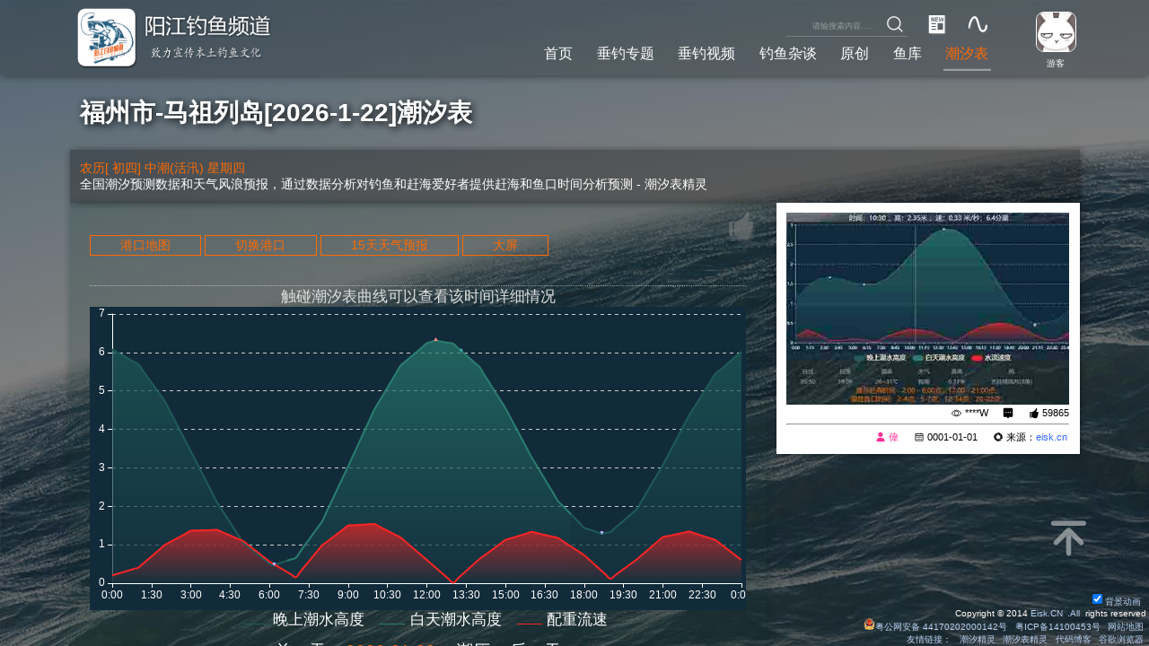

--- FILE ---
content_type: text/html; charset=utf-8
request_url: https://www.eisk.cn/Tides/1229.html
body_size: 32013
content:
<!DOCTYPE html>
<html>
<head>
    <meta name="viewport" content="width=device-width, user-scalable=no, initial-scale=1.0, maximum-scale=1.0, minimum-scale=1.0" />
    <meta name="author" content="Leo.Chen">
    <meta name="keywords" content="马祖列岛潮汐表,潮汐表,2026年潮汐表,涨潮时间,退潮时间,潮汐查询,潮汐,潮汐表,潮汐表下载,厦门潮汐表,围头潮汐表,平潭潮汐表,马尾港潮汐表,东山潮汐表,泉州(石湖)潮汐表,秀屿港潮汐表,三沙潮汐表,崇武潮汐表,三江口潮汐表,闽江口(川石岛)潮汐表,闽江口(琯头)潮汐表,潮汐表精灵,潮汐表精灵" />
    <meta name="description" content="马祖列岛潮汐表,全国潮汐预测数据和天气风浪预报，通过数据分析对钓鱼和赶海爱好者提供赶海和鱼口时间分析预测 - Eisk.Cn" />
    <link rel='dns-prefetch' href='https://www.eisk.cn' />
    <link rel='dns-prefetch' href='http://r.eisk.cn' />
    <link rel='dns-prefetch' href='https://pos.baidu.com' />
    <link rel='dns-prefetch' href='https://api.map.baidu.com' />
    <!-- 微信分享信息 -->
    <meta name="wxtitle" content="2026年福州市马祖列岛潮汐表 - 潮汐表精灵" />
    <meta name="wxdesc" content="马祖列岛潮汐表,全国潮汐预测数据和天气风浪预报，通过数据分析对钓鱼和赶海爱好者提供赶海和鱼口时间分析预测 - Eisk.Cn" />
    <meta name="wximg" content="http://www.eisk.cn/static/app/images/tide.jpg" />
    <meta http-equiv="content-type" content="text/html; charset=UTF-8" />
    <meta http-equiv="X-UA-Compatible" content="IE=edge,chrome=1" />
    <meta http-equiv="Cache-Control" content="no-transform" />
    <meta http-equiv="Cache-Control" content="no-siteapp" />
    <meta http-equiv="x-dns-prefetch-control" content="on" />
    <meta name="renderer" content="webkit">
    <meta property="og:site_name" content="2026年福州市马祖列岛潮汐表 - 潮汐表精灵" />
    <meta property="og:title" content="2026年福州市马祖列岛潮汐表 - 潮汐表精灵" />
    <meta property="og:description" content="马祖列岛潮汐表,全国潮汐预测数据和天气风浪预报，通过数据分析对钓鱼和赶海爱好者提供赶海和鱼口时间分析预测 - Eisk.Cn" />
    <meta property="og:locale" content="zh_CN" />
    <meta property="og:image" content="http://www.eisk.cn/static/app/images/tide.jpg" />
    <meta property="og:type" content="article" />
    <meta property="og:release_date" content="2026/1/22 21:20:37" />
    <link rel="shortcut icon" href="/static/img/Logo75.png">
    <link rel="icon" type="image/png" href="/static/img/Logo75.png" sizes="16x16" />
    <link rel="icon" type="image/png" href="/static/img/Logo75.png" sizes="32x32" />
    <link rel="icon" type="image/png" href="/static/img/Logo75.png" sizes="96x96" />
    <link rel="icon" type="image/png" sizes="128x128" href="/static/img/Logo75.png" />
    <link rel="icon" type="image/png" sizes="192x192" href="/static/img/Logo75.png" />
    <meta name="apple-mobile-web-app-title" content="2026年福州市马祖列岛潮汐表 - 潮汐表精灵">
    <link rel="apple-touch-icon" href="/static/img/Logo75.png" />
    <link rel="apple-touch-icon" sizes="152x152" href="/static/img/Logo75.png" />
    <link rel="apple-touch-icon" sizes="180x180" href="/static/img/Logo75.png" />
    <link rel="apple-touch-icon" sizes="167x167" href="/static/img/Logo75.png" />
    <link rel="apple-touch-icon" sizes="120x120" href="/static/img/Logo75.png" />
    <link rel="apple-touch-icon-precomposed" sizes="180x180" href="/static/img/Logo75.png" />
    <meta name="application-name" content="2026年福州市马祖列岛潮汐表 - 潮汐表精灵" />
    <meta name="msapplication-TileColor" content="#409ced" />
    <meta name="msapplication-square70x70logo" content="/static/img/Logo75.png" />
    <meta name="msapplication-square150x150logo" content="/static/img/Logo75.png" />
    <meta name="msapplication-wide310x150logo" content="/static/img/Logo75.png" />
    <meta name="msapplication-square310x310logo" content="/static/img/Logo75.png" />
    <meta name="msapplication-TileImage" content="/static/img/Logo75.png" />
    
    <link rel='stylesheet' type='text/css' href='/static/css/swiper-3.3.1.min.css?2017010301' />
    <link rel="stylesheet" type="text/css" href="/static/GoFishing/css/style.css?202152" />
    
<link rel='dns-prefetch' href='https://res.wx.qq.com' />

<link rel='stylesheet' type='text/css' href='/static/GoFishing/css/tides.css?v2.21' />

    <script type="text/javascript" src="/static/js/jquery-2.1.4.4K.min.js?20170112"></script>
    <script type="text/javascript" src="/static/icon/iconfont.js?201708"></script>
    <script type="text/javascript" src="/static/GoFishing/js/_layout.js?2021031"></script>
    <script type="text/javascript" src="//cpro.baidustatic.com/cpro/ui/cm.js" async="async" defer="defer"></script>
    <script type="text/javascript" src="/static/js/jquery.lazyload.js"></script>
    <title>2026年福州市马祖列岛潮汐表 - 潮汐表精灵</title>

</head>
<body>
    <div class="message">
        <span id="message_text"></span>
    </div>
        <script src="/static/GoFishing/js/ad.js?v1.2"></script>
<div class="container">
    <nav class="nav" >
    <div class="row-width" style="height:100%;">
        
        <div class="all-menu" style="" >
            <a href="/"> <img class="logo" src="/static/img/Logo_1.png?20181029" title="阳江钓鱼频道" alt="阳江钓鱼频道" /> </a>
            
        </div>
       
        <div class="icons" style="">
            <a href="/Tides/" title="潮汐查询">
                <div style="margin-right:0.2rem;">
                    <svg class="icon" aria-hidden="true">
                        <use xlink:href="#icon-quxian" fill="#808080" filter="url(#f1)" style="opacity: 0.5;"></use>
                        <defs>
                            <filter id="f1" x="0" y="0">
                                <feGaussianBlur in="SourceGraphic" stdDeviation="1" />
                            </filter>
                        </defs>
                        <use xlink:href="#icon-quxian" x="-5%" y="-5%"></use>
                    </svg>
                </div>
            </a>
            <a href="/List/1" title="钓鱼新闻、攻略">
                <div>
                    <svg class="icon" aria-hidden="true">
                        <use xlink:href="#icon-see-icon-m3-new-fill" fill="#808080" filter="url(#f1)" style="opacity: 0.5;"></use>
                        <defs>
                            <filter id="f1" x="0" y="0">
                                <feGaussianBlur in="SourceGraphic" stdDeviation="1" />
                            </filter>
                        </defs>
                        <use xlink:href="#icon-see-icon-m3-new-fill" x="-5%" y="-5%"></use>
                    </svg>
                </div>
            </a>
            <div class="search">
                <a href="#" title="搜索" onclick="info.search(0,$('#search').val());">
                    <svg class="icon" aria-hidden="true">
                        <use xlink:href="#icon-sousuo" fill="#808080" filter="url(#f1)" style="opacity: 0.5;"></use>
                        <defs>
                            <filter id="f1" x="0" y="0">
                                <feGaussianBlur in="SourceGraphic" stdDeviation="1" />
                            </filter>
                        </defs>
                        <use xlink:href="#icon-sousuo" x="-5%" y="-5%"></use>
                    </svg>
                </a>
                <input type="text" placeholder="请输搜索内容...." id="search" />
            </div>
        </div>
        <div class="user" onclick="User.Login();" title="登陆.....">
            <img class="head" src="/static/img/Head/youke.jpg" /><br />
            <a class="name">游客</a>
        </div>
        <div class="menu">
                <div class="column"><a href="/List/1" title="我们专注钓鱼原创文章，带给每一个喜欢钓鱼的人。我有笔，你有故事吗？">首页</a></div>
                <div class="column"><a href="/List/92" title="我们专注钓鱼原创文章，带给每一个喜欢钓鱼的人。我有笔，你有故事吗？">垂钓专题</a></div>
                <div class="column"><a href="/List/19" title="海钓视频大全，海钓、矶钓、船钓视频，在海滩、礁石、码头、深海、油井架海钓视频，这里可以学到拖钓、抽铁板、浮游矶钓等海钓方法、技巧，是喜欢海钓的爱好者必藏的视频网站。">垂钓视频</a></div>
                <div class="column"><a href="/List/50" title="我们专注钓鱼原创文章，带给每一个喜欢钓鱼的人。我有笔，你有故事吗？">钓鱼杂谈</a></div>
            <div class="column"><a href="/List/1?original=1" title="原创文章">原创</a></div>

            <div class="column"><a href="/Fish/" title="鱼类资料库">鱼库</a></div>
            <div class="column">
                <a href="/Tides/" title="潮汐表" style="color:#ff6a00">潮汐表</a>
            </div>
        </div>
    </div>
</nav>
<style>

</style>
 <script type="text/javascript">
     $(".nav .menu .column a").each(function () {
         if (window.location.href.indexOf($(this).attr("href")) != -1) {
             $(this).parent().addClass("select");
         }
     })
     $("#sortTree li span").click(function () {
         if ($(this).html() == "▸") {
             $(this).siblings("ul").css("height", "auto");
             $(this).siblings("a").addClass("open");
             $(this).addClass("select");
             $(this).html("▿");
         } else {
             $(this).siblings("ul").css("height", "0");
             $(this).siblings("a").removeClass("open");
             $(this).removeClass("open");
             $(this).html("▸");
         }
     });
 </script>


    <article class="row-width">
        <h1 class="title">福州市-马祖列岛[2026-1-22]潮汐表</h1>
        <div class="desc">
            <span style="color:#ff6a00"> 农历[ 初四] 中潮(活汛) 星期四 </span><br />
            全国潮汐预测数据和天气风浪预报，通过数据分析对钓鱼和赶海爱好者提供赶海和鱼口时间分析预测 - 潮汐表精灵
        </div>
        <div class="content">
            <div class="position" id="position">
                <script>
                    function openCity(obj) {
                        if ($(obj).parent().find('.city').hasClass('select')) { $(obj).parent().find('.city').removeClass('select'); } else { $(obj).parent().find('.city').addClass('select'); }
                    }
                </script>
                <a class="position-btn" onclick="$('#position').hide()">关闭</a> <br /> <br />
                    <div class="area">
                        <div class="province" onclick="openCity(this)">
                            直辖市
                            <a>▼</a>
                        </div>
                            <div class="city">
                                澳门
                                    <a href="/Tides/740.html" title="澳门潮汐表">澳门</a>
                            </div>
                            <div class="city">
                                上海市
                                    <a href="/Tides/313.html" title="崇明潮汐表">崇明</a>
                                    <a href="/Tides/320.html" title="高桥潮汐表">高桥</a>
                                    <a href="/Tides/326.html" title="黄浦公园潮汐表">黄浦公园</a>
                                    <a href="/Tides/332.html" title="金山嘴潮汐表">金山嘴</a>
                                    <a href="/Tides/334.html" title="芦潮港潮汐表">芦潮港</a>
                                    <a href="/Tides/341.html" title="佘山潮汐表">佘山</a>
                                    <a href="/Tides/349.html" title="吴淞潮汐表">吴淞</a>
                                    <a href="/Tides/355.html" title="中浚潮汐表">中浚</a>
                            </div>
                            <div class="city">
                                天津市
                                    <a href="/Tides/122.html" title="塘沽(东疆港，天津港)潮汐表">塘沽(东疆港，天津港)</a>
                            </div>
                            <div class="city">
                                香港
                                    <a href="/Tides/697.html" title="香港潮汐表">香港</a>
                                    <a href="/Tides/1201.html" title="长洲湾泳滩潮汐表">长洲湾泳滩</a>
                                    <a href="/Tides/1202.html" title="横澜岛潮汐表">横澜岛</a>
                                    <a href="/Tides/1203.html" title="高流湾潮汐表">高流湾</a>
                                    <a href="/Tides/1265.html" title="地质公园潮汐表">地质公园</a>
                            </div>
                            <div class="city">
                                南极
                                    <a href="/Tides/1042.html" title="长城站潮汐表">长城站</a>
                            </div>
                    </div>
                    <div class="area">
                        <div class="province" onclick="openCity(this)">
                            广东
                            <a>▼</a>
                        </div>
                            <div class="city">
                                深圳市
                                    <a href="/Tides/1394.html" title="仙人石(赶海圣地)潮汐表">仙人石(赶海圣地)</a>
                                    <a href="/Tides/791.html" title="大鹏湾(盐田港)潮汐表">大鹏湾(盐田港)</a>
                                    <a href="/Tides/792.html" title="蛇口港潮汐表">蛇口港</a>
                                    <a href="/Tides/795.html" title="深圳机场(油码头)潮汐表">深圳机场(油码头)</a>
                                    <a href="/Tides/1370.html" title="坝光海滩潮汐表">坝光海滩</a>
                                    <a href="/Tides/871.html" title="内伶仃岛潮汐表">内伶仃岛</a>
                                    <a href="/Tides/1204.html" title="大鹿湾潮汐表">大鹿湾</a>
                            </div>
                            <div class="city">
                                电白县
                                    <a href="/Tides/907.html" title="博贺潮汐表">博贺</a>
                                    <a href="/Tides/909.html" title="电白(蓬头岭)潮汐表">电白(蓬头岭)</a>
                                    <a href="/Tides/912.html" title="西葛潮汐表">西葛</a>
                                    <a href="/Tides/911.html" title="放鸡岛潮汐表">放鸡岛</a>
                            </div>
                            <div class="city">
                                广州市
                                    <a href="/Tides/810.html" title="广州港潮汐表">广州港</a>
                                    <a href="/Tides/812.html" title="海沁沙潮汐表">海沁沙</a>
                                    <a href="/Tides/815.html" title="黄埔港潮汐表">黄埔港</a>
                                    <a href="/Tides/820.html" title="南沙(水牛头)潮汐表">南沙(水牛头)</a>
                                    <a href="/Tides/824.html" title="舢舨洲潮汐表">舢舨洲</a>
                            </div>
                            <div class="city">
                                惠州市
                                    <a href="/Tides/784.html" title="大亚湾潮汐表">大亚湾</a>
                                    <a href="/Tides/785.html" title="惠州港潮汐表">惠州港</a>
                                    <a href="/Tides/787.html" title="马鞭洲(广石化)潮汐表">马鞭洲(广石化)</a>
                                    <a href="/Tides/1336.html" title="大青针岛潮汐表">大青针岛</a>
                                    <a href="/Tides/1205.html" title="三门岛潮汐表">三门岛</a>
                                    <a href="/Tides/1206.html" title="青州潮汐表">青州</a>
                                    <a href="/Tides/1207.html" title="桑洲岛潮汐表">桑洲岛</a>
                                    <a href="/Tides/1208.html" title="海龟湾潮汐表">海龟湾</a>
                                    <a href="/Tides/1211.html" title="大洲港潮汐表">大洲港</a>
                            </div>
                            <div class="city">
                                江门市
                                    <a href="/Tides/834.html" title="北街潮汐表">北街</a>
                            </div>
                            <div class="city">
                                揭阳市
                                    <a href="/Tides/1376.html" title="滨荷湾潮汐表">滨荷湾</a>
                                    <a href="/Tides/1217.html" title="神泉港潮汐表">神泉港</a>
                                    <a href="/Tides/1218.html" title="客鸟尾潮汐表">客鸟尾</a>
                            </div>
                            <div class="city">
                                雷州市
                                    <a href="/Tides/929.html" title="流沙湾潮汐表">流沙湾</a>
                                    <a href="/Tides/931.html" title="乌石潮汐表">乌石</a>
                            </div>
                            <div class="city">
                                陆丰市
                                    <a href="/Tides/766.html" title="甲子港潮汐表">甲子港</a>
                            </div>
                            <div class="city">
                                茂名市
                                    <a href="/Tides/1369.html" title="浪漫海岸潮汐表">浪漫海岸</a>
                                    <a href="/Tides/914.html" title="茂石化(水东港)潮汐表">茂石化(水东港)</a>
                                    <a href="/Tides/1180.html" title="大竹洲潮汐表">大竹洲</a>
                            </div>
                            <div class="city">
                                南澳县
                                    <a href="/Tides/744.html" title="南澳岛潮汐表">南澳岛</a>
                            </div>
                            <div class="city">
                                饶平县
                                    <a href="/Tides/742.html" title="潮州港(三百门)潮汐表">潮州港(三百门)</a>
                            </div>
                            <div class="city">
                                汕头市
                                    <a href="/Tides/1375.html" title="坝头潮汐表">坝头</a>
                                    <a href="/Tides/751.html" title="海门港潮汐表">海门港</a>
                                    <a href="/Tides/753.html" title="汕头潮汐表">汕头</a>
                                    <a href="/Tides/1219.html" title="芹澎岛潮汐表">芹澎岛</a>
                                    <a href="/Tides/747.html" title="表角潮汐表">表角</a>
                            </div>
                            <div class="city">
                                汕尾市
                                    <a href="/Tides/773.html" title="东沙岛(东沙群岛)潮汐表">东沙岛(东沙群岛)</a>
                                    <a href="/Tides/774.html" title="汕尾港潮汐表">汕尾港</a>
                                    <a href="/Tides/771.html" title="浅澳港潮汐表">浅澳港</a>
                                    <a href="/Tides/1209.html" title="江牡岛潮汐表">江牡岛</a>
                                    <a href="/Tides/1210.html" title="芒屿岛潮汐表">芒屿岛</a>
                                    <a href="/Tides/1212.html" title="龟龄岛潮汐表">龟龄岛</a>
                                    <a href="/Tides/1213.html" title="菜屿岛潮汐表">菜屿岛</a>
                                    <a href="/Tides/1214.html" title="红海湾潮汐表">红海湾</a>
                                    <a href="/Tides/1215.html" title="白礁潮汐表">白礁</a>
                                    <a href="/Tides/1216.html" title="大屿潮汐表">大屿</a>
                            </div>
                            <div class="city">
                                台山市
                                    <a href="/Tides/1352.html" title="湾钓潮汐表">湾钓</a>
                                    <a href="/Tides/891.html" title="上川岛潮汐表">上川岛</a>
                                    <a href="/Tides/1138.html" title="海宴潮汐表">海宴</a>
                                    <a href="/Tides/887.html" title="莽洲岛潮汐表">莽洲岛</a>
                                    <a href="/Tides/893.html" title="台山港潮汐表">台山港</a>
                                    <a href="/Tides/895.html" title="下川岛潮汐表">下川岛</a>
                                    <a href="/Tides/1185.html" title="东帆潮汐表">东帆</a>
                                    <a href="/Tides/1186.html" title="坪洲湾潮汐表">坪洲湾</a>
                                    <a href="/Tides/1187.html" title="钓鱼台潮汐表">钓鱼台</a>
                                    <a href="/Tides/1188.html" title="白石湾潮汐表">白石湾</a>
                                    <a href="/Tides/1189.html" title="飞沙滩潮汐表">飞沙滩</a>
                                    <a href="/Tides/1190.html" title="狮子头潮汐表">狮子头</a>
                                    <a href="/Tides/1191.html" title="小襟岛潮汐表">小襟岛</a>
                                    <a href="/Tides/1193.html" title="那琴半岛潮汐表">那琴半岛</a>
                                    <a href="/Tides/1268.html" title="川岛镇潮汐表">川岛镇</a>
                            </div>
                            <div class="city">
                                徐闻县
                                    <a href="/Tides/1368.html" title="海安新港潮汐表">海安新港</a>
                                    <a href="/Tides/936.html" title="海安港潮汐表">海安港</a>
                                    <a href="/Tides/943.html" title="下港潮汐表">下港</a>
                            </div>
                            <div class="city">
                                阳江市
                                    <a href="/Tides/1382.html" title="环山仔潮汐表">环山仔</a>
                                    <a href="/Tides/1384.html" title="字仔山(赶海圣地)潮汐表">字仔山(赶海圣地)</a>
                                    <a href="/Tides/1387.html" title="瓦晒(赶海圣地)潮汐表">瓦晒(赶海圣地)</a>
                                    <a href="/Tides/1391.html" title="北环村(赶海圣地）潮汐表">北环村(赶海圣地）</a>
                                    <a href="/Tides/899.html" title="北津港潮汐表">北津港</a>
                                    <a href="/Tides/901.html" title="东平港潮汐表">东平港</a>
                                    <a href="/Tides/903.html" title="海陵山岛(闸坡港)潮汐表">海陵山岛(闸坡港)</a>
                                    <a href="/Tides/1333.html" title="山外西潮汐表">山外西</a>
                                    <a href="/Tides/1334.html" title="鸡乸樃潮汐表">鸡乸樃</a>
                                    <a href="/Tides/1335.html" title="红鱼排潮汐表">红鱼排</a>
                                    <a href="/Tides/1338.html" title="南山海(赶海圣地)潮汐表">南山海(赶海圣地)</a>
                                    <a href="/Tides/1140.html" title="阳江港潮汐表">阳江港</a>
                                    <a href="/Tides/1141.html" title="大树岛潮汐表">大树岛</a>
                                    <a href="/Tides/1142.html" title="沙扒湾潮汐表">沙扒湾</a>
                                    <a href="/Tides/896.html" title="双山岛潮汐表">双山岛</a>
                                    <a href="/Tides/897.html" title="阳西风塔潮汐表">阳西风塔</a>
                                    <a href="/Tides/898.html" title="南鹏风塔潮汐表">南鹏风塔</a>
                                    <a href="/Tides/900.html" title="漠阳江潮汐表">漠阳江</a>
                                    <a href="/Tides/902.html" title="三山岛潮汐表">三山岛</a>
                                    <a href="/Tides/904.html" title="南鹏岛潮汐表">南鹏岛</a>
                                    <a href="/Tides/905.html" title="望海楼潮汐表">望海楼</a>
                                    <a href="/Tides/906.html" title="东岛潮汐表">东岛</a>
                                    <a href="/Tides/1181.html" title="青洲岛潮汐表">青洲岛</a>
                                    <a href="/Tides/1183.html" title="大镬岛潮汐表">大镬岛</a>
                                    <a href="/Tides/1184.html" title="西帆黄程潮汐表">西帆黄程</a>
                                    <a href="/Tides/1267.html" title="二镬岛潮汐表">二镬岛</a>
                            </div>
                            <div class="city">
                                湛江市
                                    <a href="/Tides/919.html" title="硇洲岛(北港)潮汐表">硇洲岛(北港)</a>
                                    <a href="/Tides/924.html" title="下泊(草潭)潮汐表">下泊(草潭)</a>
                                    <a href="/Tides/925.html" title="湛江潮汐表">湛江</a>
                                    <a href="/Tides/913.html" title="吴川潮汐表">吴川</a>
                                    <a href="/Tides/1169.html" title="企水港潮汐表">企水港</a>
                                    <a href="/Tides/1178.html" title="河北港潮汐表">河北港</a>
                                    <a href="/Tides/1179.html" title="银海滩潮汐表">银海滩</a>
                                    <a href="/Tides/1197.html" title="白石排焦潮汐表">白石排焦</a>
                                    <a href="/Tides/1269.html" title="蔚萍港潮汐表">蔚萍港</a>
                            </div>
                            <div class="city">
                                中山市
                                    <a href="/Tides/843.html" title="横门潮汐表">横门</a>
                            </div>
                            <div class="city">
                                珠海市
                                    <a href="/Tides/849.html" title="大万山岛潮汐表">大万山岛</a>
                                    <a href="/Tides/851.html" title="灯笼山潮汐表">灯笼山</a>
                                    <a href="/Tides/853.html" title="东澳岛潮汐表">东澳岛</a>
                                    <a href="/Tides/1366.html" title="细担西潮汐表">细担西</a>
                                    <a href="/Tides/858.html" title="桂山岛潮汐表">桂山岛</a>
                                    <a href="/Tides/863.html" title="横山潮汐表">横山</a>
                                    <a href="/Tides/866.html" title="井岸(白蕉)潮汐表">井岸(白蕉)</a>
                                    <a href="/Tides/1381.html" title="淇澳岛潮汐表">淇澳岛</a>
                                    <a href="/Tides/873.html" title="三灶岛潮汐表">三灶岛</a>
                                    <a href="/Tides/879.html" title="珠海(九洲港)潮汐表">珠海(九洲港)</a>
                                    <a href="/Tides/881.html" title="珠海(香洲)潮汐表">珠海(香洲)</a>
                                    <a href="/Tides/884.html" title="珠海港潮汐表">珠海港</a>
                                    <a href="/Tides/1343.html" title="外伶仃岛潮汐表">外伶仃岛</a>
                                    <a href="/Tides/1192.html" title="荷包岛潮汐表">荷包岛</a>
                                    <a href="/Tides/1194.html" title="北角潮汐表">北角</a>
                                    <a href="/Tides/1198.html" title="东湾咀潮汐表">东湾咀</a>
                                    <a href="/Tides/1199.html" title="庙湾岛潮汐表">庙湾岛</a>
                                    <a href="/Tides/1200.html" title="担杆岛潮汐表">担杆岛</a>
                                    <a href="/Tides/1277.html" title="竹洲岛潮汐表">竹洲岛</a>
                            </div>
                            <div class="city">
                                惠来县
                                    <a href="/Tides/760.html" title="石碑角潮汐表">石碑角</a>
                            </div>
                    </div>
                    <div class="area">
                        <div class="province" onclick="openCity(this)">
                            山东
                            <a>▼</a>
                        </div>
                            <div class="city">
                                滨州市
                                    <a href="/Tides/126.html" title="埕口外海潮汐表">埕口外海</a>
                                    <a href="/Tides/127.html" title="东风港(套尔河口)潮汐表">东风港(套尔河口)</a>
                            </div>
                            <div class="city">
                                东营市
                                    <a href="/Tides/1363.html" title="红海港潮汐表">红海港</a>
                                    <a href="/Tides/1379.html" title="红滩湿地旅游区潮汐表">红滩湿地旅游区</a>
                                    <a href="/Tides/1400.html" title="孤东海堤潮汐表">孤东海堤</a>
                                    <a href="/Tides/129.html" title="东营港潮汐表">东营港</a>
                                    <a href="/Tides/138.html" title="湾湾沟口潮汐表">湾湾沟口</a>
                            </div>
                            <div class="city">
                                海阳市
                                    <a href="/Tides/217.html" title="千里岩潮汐表">千里岩</a>
                                    <a href="/Tides/1341.html" title="海阳潮汐表">海阳</a>
                            </div>
                            <div class="city">
                                莱州市
                                    <a href="/Tides/1380.html" title="新港潮汐表">新港</a>
                                    <a href="/Tides/149.html" title="莱州港潮汐表">莱州港</a>
                            </div>
                            <div class="city">
                                龙口市
                                    <a href="/Tides/154.html" title="龙口港潮汐表">龙口港</a>
                            </div>
                            <div class="city">
                                蓬莱市
                                    <a href="/Tides/157.html" title="北隍城岛潮汐表">北隍城岛</a>
                                    <a href="/Tides/161.html" title="南长山岛潮汐表">南长山岛</a>
                                    <a href="/Tides/163.html" title="蓬莱港潮汐表">蓬莱港</a>
                                    <a href="/Tides/167.html" title="砣矶岛潮汐表">砣矶岛</a>
                            </div>
                            <div class="city">
                                青岛市
                                    <a href="/Tides/1356.html" title="土埠岛潮汐表">土埠岛</a>
                                    <a href="/Tides/1364.html" title="大管岛潮汐表">大管岛</a>
                                    <a href="/Tides/1365.html" title="斋堂岛潮汐表">斋堂岛</a>
                                    <a href="/Tides/221.html" title="女岛港潮汐表">女岛港</a>
                                    <a href="/Tides/223.html" title="董家湾潮汐表">董家湾</a>
                                    <a href="/Tides/224.html" title="黄岛潮汐表">黄岛</a>
                                    <a href="/Tides/227.html" title="青岛潮汐表">青岛</a>
                                    <a href="/Tides/1339.html" title="即墨潮汐表">即墨</a>
                                    <a href="/Tides/1272.html" title="灵山岛潮汐表">灵山岛</a>
                                    <a href="/Tides/1273.html" title="大公岛潮汐表">大公岛</a>
                            </div>
                            <div class="city">
                                日照市
                                    <a href="/Tides/236.html" title="岚山港潮汐表">岚山港</a>
                                    <a href="/Tides/239.html" title="日照港潮汐表">日照港</a>
                            </div>
                            <div class="city">
                                荣成市
                                    <a href="/Tides/180.html" title="成山角潮汐表">成山角</a>
                                    <a href="/Tides/197.html" title="石岛港潮汐表">石岛港</a>
                            </div>
                            <div class="city">
                                乳山市
                                    <a href="/Tides/211.html" title="乳山口港潮汐表">乳山口港</a>
                            </div>
                            <div class="city">
                                威海市
                                    <a href="/Tides/1367.html" title="南海公园潮汐表">南海公园</a>
                                    <a href="/Tides/1390.html" title="青龙嘴潮汐表">青龙嘴</a>
                                    <a href="/Tides/1392.html" title="那香海潮汐表">那香海</a>
                                    <a href="/Tides/1397.html" title="刘公岛(赶海圣地)潮汐表">刘公岛(赶海圣地)</a>
                                    <a href="/Tides/1399.html" title="双岛西山(赶海圣地)潮汐表">双岛西山(赶海圣地)</a>
                                    <a href="/Tides/1401.html" title="乳山银滩潮汐表">乳山银滩</a>
                                    <a href="/Tides/177.html" title="威海港潮汐表">威海港</a>
                            </div>
                            <div class="city">
                                潍坊市
                                    <a href="/Tides/145.html" title="潍坊港潮汐表">潍坊港</a>
                            </div>
                            <div class="city">
                                文登市
                                    <a href="/Tides/205.html" title="张家埠港潮汐表">张家埠港</a>
                            </div>
                            <div class="city">
                                烟台市
                                    <a href="/Tides/1346.html" title="养马岛潮汐表">养马岛</a>
                                    <a href="/Tides/1388.html" title="黄海明珠潮汐表">黄海明珠</a>
                                    <a href="/Tides/1398.html" title="小石岛(赶海圣地)潮汐表">小石岛(赶海圣地)</a>
                                    <a href="/Tides/170.html" title="烟台港潮汐表">烟台港</a>
                            </div>
                    </div>
                    <div class="area">
                        <div class="province" onclick="openCity(this)">
                            辽宁
                            <a>▼</a>
                        </div>
                            <div class="city">
                                大连市
                                    <a href="/Tides/35.html" title="大连港(大港区)潮汐表">大连港(大港区)</a>
                                    <a href="/Tides/37.html" title="大窑湾(南大圈)潮汐表">大窑湾(南大圈)</a>
                                    <a href="/Tides/38.html" title="金县潮汐表">金县</a>
                                    <a href="/Tides/40.html" title="旅顺新港潮汐表">旅顺新港</a>
                                    <a href="/Tides/1348.html" title="星海公园潮汐表">星海公园</a>
                                    <a href="/Tides/1349.html" title="小平岛潮汐表">小平岛</a>
                                    <a href="/Tides/1350.html" title="鲍鱼肚潮汐表">鲍鱼肚</a>
                                    <a href="/Tides/1351.html" title="旅顺潮汐表">旅顺</a>
                                    <a href="/Tides/1357.html" title="大长山岛潮汐表">大长山岛</a>
                                    <a href="/Tides/78.html" title="葫芦套(西大山)潮汐表">葫芦套(西大山)</a>
                                    <a href="/Tides/1358.html" title="哈仙岛潮汐表">哈仙岛</a>
                                    <a href="/Tides/1359.html" title="瓜皮岛潮汐表">瓜皮岛</a>
                                    <a href="/Tides/1360.html" title="乌蟒岛潮汐表">乌蟒岛</a>
                                    <a href="/Tides/1361.html" title="花口遗址潮汐表">花口遗址</a>
                                    <a href="/Tides/1362.html" title="城山头潮汐表">城山头</a>
                                    <a href="/Tides/1377.html" title="仙浴湾潮汐表">仙浴湾</a>
                                    <a href="/Tides/1378.html" title="西中岛潮汐表">西中岛</a>
                                    <a href="/Tides/1386.html" title="庄河潮汐表">庄河</a>
                                    <a href="/Tides/32.html" title="万福鼎潮汐表">万福鼎</a>
                                    <a href="/Tides/34.html" title="大连(老虎滩)潮汐表">大连(老虎滩)</a>
                                    <a href="/Tides/36.html" title="皮口港潮汐表">皮口港</a>
                                    <a href="/Tides/41.html" title="三山岛潮汐表">三山岛</a>
                                    <a href="/Tides/1274.html" title="海洋岛潮汐表">海洋岛</a>
                                    <a href="/Tides/1275.html" title="二坨子潮汐表">二坨子</a>
                            </div>
                            <div class="city">
                                丹东市
                                    <a href="/Tides/2.html" title="丹东潮汐表">丹东</a>
                                    <a href="/Tides/5.html" title="三道浪头潮汐表">三道浪头</a>
                            </div>
                            <div class="city">
                                东港市
                                    <a href="/Tides/8.html" title="大鹿岛潮汐表">大鹿岛</a>
                                    <a href="/Tides/11.html" title="丹东新港潮汐表">丹东新港</a>
                                    <a href="/Tides/14.html" title="石山子潮汐表">石山子</a>
                                    <a href="/Tides/12.html" title="海洋红风景区潮汐表">海洋红风景区</a>
                                    <a href="/Tides/13.html" title="沙子沟潮汐表">沙子沟</a>
                            </div>
                            <div class="city">
                                葫芦岛市
                                    <a href="/Tides/82.html" title="菊花岛潮汐表">菊花岛</a>
                                    <a href="/Tides/87.html" title="团山角(二河口)潮汐表">团山角(二河口)</a>
                                    <a href="/Tides/93.html" title="芷锚湾潮汐表">芷锚湾</a>
                                    <a href="/Tides/79.html" title="葫芦岛港潮汐表">葫芦岛港</a>
                            </div>
                            <div class="city">
                                锦州市
                                    <a href="/Tides/76.html" title="锦州港(笔架山)潮汐表">锦州港(笔架山)</a>
                            </div>
                            <div class="city">
                                盘锦市
                                    <a href="/Tides/74.html" title="老北河口潮汐表">老北河口</a>
                            </div>
                            <div class="city">
                                瓦房店市
                                    <a href="/Tides/62.html" title="长兴岛潮汐表">长兴岛</a>
                                    <a href="/Tides/60.html" title="打狗咀子潮汐表">打狗咀子</a>
                            </div>
                            <div class="city">
                                营口市
                                    <a href="/Tides/65.html" title="鲅鱼圈潮汐表">鲅鱼圈</a>
                                    <a href="/Tides/69.html" title="营口潮汐表">营口</a>
                                    <a href="/Tides/68.html" title="辽河口潮汐表">辽河口</a>
                            </div>
                            <div class="city">
                                长海县
                                    <a href="/Tides/28.html" title="小长山岛潮汐表">小长山岛</a>
                                    <a href="/Tides/26.html" title="广鹿岛潮汐表">广鹿岛</a>
                                    <a href="/Tides/30.html" title="獐子岛潮汐表">獐子岛</a>
                            </div>
                            <div class="city">
                                庄河市
                                    <a href="/Tides/19.html" title="草坨子潮汐表">草坨子</a>
                                    <a href="/Tides/20.html" title="蛤蜊岛潮汐表">蛤蜊岛</a>
                            </div>
                    </div>
                    <div class="area">
                        <div class="province" onclick="openCity(this)">
                            广西
                            <a>▼</a>
                        </div>
                            <div class="city">
                                北海市
                                    <a href="/Tides/1166.html" title="高沙潮汐表">高沙</a>
                                    <a href="/Tides/1167.html" title="廉江潮汐表">廉江</a>
                                    <a href="/Tides/1168.html" title="营盘港潮汐表">营盘港</a>
                                    <a href="/Tides/1374.html" title="金海湾潮汐表">金海湾</a>
                                    <a href="/Tides/945.html" title="北海港潮汐表">北海港</a>
                                    <a href="/Tides/949.html" title="铁山港潮汐表">铁山港</a>
                                    <a href="/Tides/950.html" title="涠洲岛潮汐表">涠洲岛</a>
                            </div>
                            <div class="city">
                                防城港市
                                    <a href="/Tides/959.html" title="白龙尾潮汐表">白龙尾</a>
                                    <a href="/Tides/961.html" title="防城港潮汐表">防城港</a>
                                    <a href="/Tides/964.html" title="炮台角潮汐表">炮台角</a>
                                    <a href="/Tides/965.html" title="企沙港潮汐表">企沙港</a>
                                    <a href="/Tides/967.html" title="珍珠港潮汐表">珍珠港</a>
                            </div>
                            <div class="city">
                                钦州市
                                    <a href="/Tides/1164.html" title="大三墩潮汐表">大三墩</a>
                                    <a href="/Tides/1165.html" title="沙督岛潮汐表">沙督岛</a>
                                    <a href="/Tides/954.html" title="龙门潮汐表">龙门</a>
                            </div>
                    </div>
                    <div class="area">
                        <div class="province" onclick="openCity(this)">
                            海南
                            <a>▼</a>
                        </div>
                            <div class="city">
                                昌江县
                                    <a href="/Tides/1170.html" title="海尾镇潮汐表">海尾镇</a>
                            </div>
                            <div class="city">
                                东方市
                                    <a href="/Tides/1270.html" title="感城港潮汐表">感城港</a>
                                    <a href="/Tides/1015.html" title="东方(八所港)潮汐表">东方(八所港)</a>
                            </div>
                            <div class="city">
                                三沙市
                                    <a href="/Tides/1036.html" title="黄岩岛潮汐表">黄岩岛</a>
                                    <a href="/Tides/1038.html" title="双子礁(南沙群岛)潮汐表">双子礁(南沙群岛)</a>
                                    <a href="/Tides/1040.html" title="永暑礁(南沙群岛)潮汐表">永暑礁(南沙群岛)</a>
                                    <a href="/Tides/1041.html" title="永兴岛(西沙群岛)潮汐表">永兴岛(西沙群岛)</a>
                            </div>
                            <div class="city">
                                三亚市
                                    <a href="/Tides/1182.html" title="东罗岛潮汐表">东罗岛</a>
                                    <a href="/Tides/1278.html" title="分界洲岛潮汐表">分界洲岛</a>
                                    <a href="/Tides/1344.html" title="小东海潮汐表">小东海</a>
                                    <a href="/Tides/1353.html" title="南山港潮汐表">南山港</a>
                                    <a href="/Tides/1001.html" title="三亚港潮汐表">三亚港</a>
                                    <a href="/Tides/1007.html" title="牙笼港潮汐表">牙笼港</a>
                            </div>
                            <div class="city">
                                万宁市
                                    <a href="/Tides/1171.html" title="大洲岛潮汐表">大洲岛</a>
                                    <a href="/Tides/1172.html" title="大花角潮汐表">大花角</a>
                                    <a href="/Tides/1354.html" title="山钦湾潮汐表">山钦湾</a>
                            </div>
                            <div class="city">
                                文昌市
                                    <a href="/Tides/1173.html" title="铜鼓角潮汐表">铜鼓角</a>
                                    <a href="/Tides/1174.html" title="七洲列岛(南士)潮汐表">七洲列岛(南士)</a>
                                    <a href="/Tides/1175.html" title="景心角潮汐表">景心角</a>
                                    <a href="/Tides/1347.html" title="七洲列岛潮汐表">七洲列岛</a>
                                    <a href="/Tides/978.html" title="铺前港(北港岛)潮汐表">铺前港(北港岛)</a>
                                    <a href="/Tides/981.html" title="清澜港潮汐表">清澜港</a>
                            </div>
                            <div class="city">
                                澄迈县
                                    <a href="/Tides/1035.html" title="马村港潮汐表">马村港</a>
                            </div>
                            <div class="city">
                                儋州市
                                    <a href="/Tides/1023.html" title="洋浦港潮汐表">洋浦港</a>
                            </div>
                            <div class="city">
                                海口市
                                    <a href="/Tides/968.html" title="海口(秀英港)潮汐表">海口(秀英港)</a>
                            </div>
                            <div class="city">
                                乐东县
                                    <a href="/Tides/1011.html" title="莺歌海潮汐表">莺歌海</a>
                            </div>
                            <div class="city">
                                临高县
                                    <a href="/Tides/1031.html" title="新盈港潮汐表">新盈港</a>
                            </div>
                            <div class="city">
                                陵水县
                                    <a href="/Tides/996.html" title="新村港潮汐表">新村港</a>
                            </div>
                            <div class="city">
                                琼海市
                                    <a href="/Tides/987.html" title="博鳌潮汐表">博鳌</a>
                            </div>
                    </div>
                    <div class="area">
                        <div class="province" onclick="openCity(this)">
                            福建
                            <a>▼</a>
                        </div>
                            <div class="city">
                                福鼎市
                                    <a href="/Tides/506.html" title="沙埕港潮汐表">沙埕港</a>
                            </div>
                            <div class="city">
                                福州市
                                    <a href="/Tides/1226.html" title="高屿潮汐表">高屿</a>
                                    <a href="/Tides/1227.html" title="仁屿潮汐表">仁屿</a>
                                    <a href="/Tides/1228.html" title="云台山潮汐表">云台山</a>
                                    <a href="/Tides/1229.html" title="马祖列岛潮汐表">马祖列岛</a>
                                    <a href="/Tides/1230.html" title="北猫山潮汐表">北猫山</a>
                                    <a href="/Tides/1231.html" title="白犬列岛潮汐表">白犬列岛</a>
                                    <a href="/Tides/1236.html" title="东引潮汐表">东引</a>
                                    <a href="/Tides/1266.html" title="西引潮汐表">西引</a>
                                    <a href="/Tides/1276.html" title="大墩岛潮汐表">大墩岛</a>
                                    <a href="/Tides/533.html" title="马尾港潮汐表">马尾港</a>
                                    <a href="/Tides/545.html" title="平潭潮汐表">平潭</a>
                                    <a href="/Tides/548.html" title="竹屿潮汐表">竹屿</a>
                            </div>
                            <div class="city">
                                宁德市
                                    <a href="/Tides/515.html" title="西洋岛潮汐表">西洋岛</a>
                                    <a href="/Tides/1232.html" title="海岛乡潮汐表">海岛乡</a>
                                    <a href="/Tides/1233.html" title="文奥口潮汐表">文奥口</a>
                                    <a href="/Tides/1234.html" title="长尾屿潮汐表">长尾屿</a>
                                    <a href="/Tides/1235.html" title="长鸟岛潮汐表">长鸟岛</a>
                                    <a href="/Tides/1237.html" title="沙奥潮汐表">沙奥</a>
                                    <a href="/Tides/1238.html" title="东星村潮汐表">东星村</a>
                                    <a href="/Tides/1239.html" title="西台岛潮汐表">西台岛</a>
                                    <a href="/Tides/512.html" title="帮门潮汐表">帮门</a>
                            </div>
                            <div class="city">
                                莆田市
                                    <a href="/Tides/1331.html" title="平海湾潮汐表">平海湾</a>
                                    <a href="/Tides/1224.html" title="乌坵乡潮汐表">乌坵乡</a>
                                    <a href="/Tides/1225.html" title="乌哆底潮汐表">乌哆底</a>
                                    <a href="/Tides/553.html" title="三江口潮汐表">三江口</a>
                                    <a href="/Tides/555.html" title="梯吴潮汐表">梯吴</a>
                                    <a href="/Tides/557.html" title="秀屿港潮汐表">秀屿港</a>
                                    <a href="/Tides/1355.html" title="湄洲岛潮汐表">湄洲岛</a>
                            </div>
                            <div class="city">
                                泉州市
                                    <a href="/Tides/577.html" title="金门县潮汐表">金门县</a>
                                    <a href="/Tides/561.html" title="后渚潮汐表">后渚</a>
                                    <a href="/Tides/562.html" title="泉州(石湖)潮汐表">泉州(石湖)</a>
                            </div>
                            <div class="city">
                                漳浦县
                                    <a href="/Tides/582.html" title="白屿潮汐表">白屿</a>
                                    <a href="/Tides/586.html" title="将军澳潮汐表">将军澳</a>
                            </div>
                            <div class="city">
                                漳州市
                                    <a href="/Tides/1220.html" title="官前湾潮汐表">官前湾</a>
                                    <a href="/Tides/1221.html" title="红屿潮汐表">红屿</a>
                                    <a href="/Tides/1222.html" title="汕尾头潮汐表">汕尾头</a>
                                    <a href="/Tides/1223.html" title="南碇岛潮汐表">南碇岛</a>
                                    <a href="/Tides/1247.html" title="东碇岛潮汐表">东碇岛</a>
                            </div>
                            <div class="city">
                                东山县
                                    <a href="/Tides/589.html" title="东山潮汐表">东山</a>
                            </div>
                            <div class="city">
                                福安市
                                    <a href="/Tides/510.html" title="赛岐潮汐表">赛岐</a>
                            </div>
                            <div class="city">
                                福清市
                                    <a href="/Tides/539.html" title="福清湾(松下港)潮汐表">福清湾(松下港)</a>
                                    <a href="/Tides/542.html" title="郎官潮汐表">郎官</a>
                            </div>
                            <div class="city">
                                惠安县
                                    <a href="/Tides/558.html" title="崇武潮汐表">崇武</a>
                            </div>
                            <div class="city">
                                晋江市
                                    <a href="/Tides/566.html" title="深沪港潮汐表">深沪港</a>
                                    <a href="/Tides/570.html" title="围头潮汐表">围头</a>
                            </div>
                            <div class="city">
                                连江县
                                    <a href="/Tides/521.html" title="黄岐潮汐表">黄岐</a>
                                    <a href="/Tides/526.html" title="闽江口(川石岛)潮汐表">闽江口(川石岛)</a>
                                    <a href="/Tides/528.html" title="闽江口(琯头)潮汐表">闽江口(琯头)</a>
                            </div>
                            <div class="city">
                                龙海市
                                    <a href="/Tides/580.html" title="石码潮汐表">石码</a>
                            </div>
                            <div class="city">
                                罗源县
                                    <a href="/Tides/518.html" title="罗源湾(迹头)潮汐表">罗源湾(迹头)</a>
                            </div>
                            <div class="city">
                                南安市
                                    <a href="/Tides/572.html" title="石井潮汐表">石井</a>
                            </div>
                            <div class="city">
                                厦门市
                                    <a href="/Tides/574.html" title="厦门潮汐表">厦门</a>
                                    <a href="/Tides/1371.html" title="一国两制潮汐表">一国两制</a>
                                    <a href="/Tides/1372.html" title="集美潮汐表">集美</a>
                            </div>
                            <div class="city">
                                霞浦县
                                    <a href="/Tides/508.html" title="三沙潮汐表">三沙</a>
                            </div>
                    </div>
                    <div class="area">
                        <div class="province" onclick="openCity(this)">
                            河北
                            <a>▼</a>
                        </div>
                            <div class="city">
                                黄骅市
                                    <a href="/Tides/1137.html" title="岐口潮汐表">岐口</a>
                                    <a href="/Tides/115.html" title="黄骅港(一期煤码头)潮汐表">黄骅港(一期煤码头)</a>
                            </div>
                            <div class="city">
                                秦皇岛市
                                    <a href="/Tides/1337.html" title="北戴河潮汐表">北戴河</a>
                                    <a href="/Tides/96.html" title="七里海(新开口)潮汐表">七里海(新开口)</a>
                                    <a href="/Tides/97.html" title="秦皇岛潮汐表">秦皇岛</a>
                                    <a href="/Tides/101.html" title="山海关潮汐表">山海关</a>
                            </div>
                            <div class="city">
                                唐山市
                                    <a href="/Tides/103.html" title="曹妃甸潮汐表">曹妃甸</a>
                                    <a href="/Tides/106.html" title="京唐港潮汐表">京唐港</a>
                                    <a href="/Tides/1393.html" title="甸龙岛潮汐表">甸龙岛</a>
                            </div>
                    </div>
                    <div class="area">
                        <div class="province" onclick="openCity(this)">
                            浙江
                            <a>▼</a>
                        </div>
                            <div class="city">
                                乐清市
                                    <a href="/Tides/1340.html" title="乐清湾潮汐表">乐清湾</a>
                            </div>
                            <div class="city">
                                宁波市
                                    <a href="/Tides/1257.html" title="外东嘴澳潮汐表">外东嘴澳</a>
                                    <a href="/Tides/1259.html" title="松兰山潮汐表">松兰山</a>
                                    <a href="/Tides/373.html" title="北仑港潮汐表">北仑港</a>
                                    <a href="/Tides/376.html" title="梅山潮汐表">梅山</a>
                                    <a href="/Tides/378.html" title="宁波港潮汐表">宁波港</a>
                                    <a href="/Tides/381.html" title="崎头角潮汐表">崎头角</a>
                                    <a href="/Tides/385.html" title="镇海潮汐表">镇海</a>
                            </div>
                            <div class="city">
                                台州市
                                    <a href="/Tides/1342.html" title="黄礁岛潮汐表">黄礁岛</a>
                                    <a href="/Tides/478.html" title="松门港潮汐表">松门港</a>
                                    <a href="/Tides/1248.html" title="上浪挡岛潮汐表">上浪挡岛</a>
                                    <a href="/Tides/1249.html" title="草茅山潮汐表">草茅山</a>
                                    <a href="/Tides/1250.html" title="三蒜岛潮汐表">三蒜岛</a>
                                    <a href="/Tides/1251.html" title="百夹山潮汐表">百夹山</a>
                                    <a href="/Tides/1253.html" title="东矶列岛潮汐表">东矶列岛</a>
                                    <a href="/Tides/1254.html" title="小东矶潮汐表">小东矶</a>
                                    <a href="/Tides/1255.html" title="门头澳潮汐表">门头澳</a>
                                    <a href="/Tides/1256.html" title="五子岛潮汐表">五子岛</a>
                                    <a href="/Tides/477.html" title="下大陈岛潮汐表">下大陈岛</a>
                            </div>
                            <div class="city">
                                温州市
                                    <a href="/Tides/1240.html" title="星仔列岛潮汐表">星仔列岛</a>
                                    <a href="/Tides/1241.html" title="大渔湾潮汐表">大渔湾</a>
                                    <a href="/Tides/1242.html" title="莲花礁潮汐表">莲花礁</a>
                                    <a href="/Tides/1243.html" title="北龙乡潮汐表">北龙乡</a>
                                    <a href="/Tides/1244.html" title="半屏山潮汐表">半屏山</a>
                                    <a href="/Tides/1245.html" title="三盘岛潮汐表">三盘岛</a>
                                    <a href="/Tides/1246.html" title="鹿西岛潮汐表">鹿西岛</a>
                                    <a href="/Tides/495.html" title="温州港潮汐表">温州港</a>
                            </div>
                            <div class="city">
                                舟山市
                                    <a href="/Tides/1258.html" title="元山岛潮汐表">元山岛</a>
                                    <a href="/Tides/1260.html" title="外洋鞍岛潮汐表">外洋鞍岛</a>
                                    <a href="/Tides/1261.html" title="东极岛潮汐表">东极岛</a>
                                    <a href="/Tides/1262.html" title="黄泽山潮汐表">黄泽山</a>
                                    <a href="/Tides/1263.html" title="中块岛潮汐表">中块岛</a>
                                    <a href="/Tides/394.html" title="大戢山潮汐表">大戢山</a>
                                    <a href="/Tides/399.html" title="岱山潮汐表">岱山</a>
                                    <a href="/Tides/401.html" title="定海潮汐表">定海</a>
                                    <a href="/Tides/406.html" title="沥港潮汐表">沥港</a>
                                    <a href="/Tides/412.html" title="绿华山潮汐表">绿华山</a>
                                    <a href="/Tides/422.html" title="沈家门港潮汐表">沈家门港</a>
                                    <a href="/Tides/424.html" title="嵊山潮汐表">嵊山</a>
                                    <a href="/Tides/426.html" title="滩浒山潮汐表">滩浒山</a>
                                    <a href="/Tides/436.html" title="西码头潮汐表">西码头</a>
                                    <a href="/Tides/450.html" title="长涂港潮汐表">长涂港</a>
                            </div>
                            <div class="city">
                                慈溪市
                                    <a href="/Tides/371.html" title="海黄山潮汐表">海黄山</a>
                            </div>
                            <div class="city">
                                洞头县
                                    <a href="/Tides/487.html" title="大门岛(观音礁澳)潮汐表">大门岛(观音礁澳)</a>
                            </div>
                            <div class="city">
                                嘉兴市
                                    <a href="/Tides/360.html" title="陈山(乍浦)潮汐表">陈山(乍浦)</a>
                                    <a href="/Tides/361.html" title="澉浦潮汐表">澉浦</a>
                            </div>
                            <div class="city">
                                临海市
                                    <a href="/Tides/473.html" title="海门潮汐表">海门</a>
                                    <a href="/Tides/474.html" title="头门港（白沙）潮汐表">头门港（白沙）</a>
                            </div>
                            <div class="city">
                                平阳县
                                    <a href="/Tides/504.html" title="南麂山潮汐表">南麂山</a>
                            </div>
                            <div class="city">
                                瑞安市
                                    <a href="/Tides/500.html" title="瑞安港潮汐表">瑞安港</a>
                            </div>
                            <div class="city">
                                三门县
                                    <a href="/Tides/468.html" title="健跳港潮汐表">健跳港</a>
                                    <a href="/Tides/470.html" title="旗门港潮汐表">旗门港</a>
                            </div>
                            <div class="city">
                                温岭市
                                    <a href="/Tides/481.html" title="东门村潮汐表">东门村</a>
                            </div>
                            <div class="city">
                                象山县
                                    <a href="/Tides/460.html" title="石浦港潮汐表">石浦港</a>
                                    <a href="/Tides/463.html" title="西泽潮汐表">西泽</a>
                                    <a href="/Tides/467.html" title="鱼山(北渔山)潮汐表">鱼山(北渔山)</a>
                            </div>
                            <div class="city">
                                玉环市
                                    <a href="/Tides/483.html" title="坎门港潮汐表">坎门港</a>
                            </div>
                    </div>
                    <div class="area">
                        <div class="province" onclick="openCity(this)">
                            台湾
                            <a>▼</a>
                        </div>
                            <div class="city">
                                彰化县
                                    <a href="/Tides/1264.html" title="福兴乡潮汐表">福兴乡</a>
                            </div>
                            <div class="city">
                                高雄市
                                    <a href="/Tides/637.html" title="高雄潮汐表">高雄</a>
                            </div>
                            <div class="city">
                                基隆市
                                    <a href="/Tides/597.html" title="钓鱼岛潮汐表">钓鱼岛</a>
                                    <a href="/Tides/598.html" title="基隆潮汐表">基隆</a>
                            </div>
                            <div class="city">
                                澎湖县
                                    <a href="/Tides/679.html" title="马公港潮汐表">马公港</a>
                            </div>
                    </div>
                    <div class="area">
                        <div class="province" onclick="openCity(this)">
                            江苏
                            <a>▼</a>
                        </div>
                            <div class="city">
                                连云港市
                                    <a href="/Tides/244.html" title="连云港潮汐表">连云港</a>
                                    <a href="/Tides/248.html" title="燕尾港潮汐表">燕尾港</a>
                            </div>
                            <div class="city">
                                南通市
                                    <a href="/Tides/277.html" title="吕四港潮汐表">吕四港</a>
                                    <a href="/Tides/280.html" title="天生港潮汐表">天生港</a>
                                    <a href="/Tides/287.html" title="洋口港潮汐表">洋口港</a>
                            </div>
                            <div class="city">
                                盐城市
                                    <a href="/Tides/256.html" title="大丰港潮汐表">大丰港</a>
                                    <a href="/Tides/261.html" title="弶港潮汐表">弶港</a>
                                    <a href="/Tides/264.html" title="射阳河口潮汐表">射阳河口</a>
                                    <a href="/Tides/267.html" title="新洋港潮汐表">新洋港</a>
                                    <a href="/Tides/251.html" title="滨海港潮汐表">滨海港</a>
                            </div>
                    </div>
                    <div class="area">
                        <div class="province" onclick="openCity(this)">
                            亚洲-其他
                            <a>▼</a>
                        </div>
                            <div class="city">
                                阿联酋
                                    <a href="/Tides/1311.html" title="米纳杰贝勒阿里潮汐表">米纳杰贝勒阿里</a>
                            </div>
                            <div class="city">
                                阿曼
                                    <a href="/Tides/1319.html" title="吉卜什港潮汐表">吉卜什港</a>
                            </div>
                            <div class="city">
                                巴布亚新几内亚
                                    <a href="/Tides/1327.html" title="莫尔兹比港潮汐表">莫尔兹比港</a>
                                    <a href="/Tides/1328.html" title="德雷杰港潮汐表">德雷杰港</a>
                                    <a href="/Tides/1329.html" title="泽阿德勒港潮汐表">泽阿德勒港</a>
                                    <a href="/Tides/1330.html" title="维拉港潮汐表">维拉港</a>
                            </div>
                            <div class="city">
                                巴基斯坦
                                    <a href="/Tides/1305.html" title="穆罕默德宾加西姆港潮汐表">穆罕默德宾加西姆港</a>
                                    <a href="/Tides/1306.html" title="穆罕默德宾加西姆港（比布里）潮汐表">穆罕默德宾加西姆港（比布里）</a>
                                    <a href="/Tides/1307.html" title="卡拉奇潮汐表">卡拉奇</a>
                                    <a href="/Tides/1308.html" title="伯斯尼潮汐表">伯斯尼</a>
                                    <a href="/Tides/1309.html" title="瓜德尔潮汐表">瓜德尔</a>
                            </div>
                            <div class="city">
                                巴林岛
                                    <a href="/Tides/1325.html" title="塞勒曼港潮汐表">塞勒曼港</a>
                            </div>
                            <div class="city">
                                朝鲜
                                    <a href="/Tides/1155.html" title="南浦潮汐表">南浦</a>
                            </div>
                            <div class="city">
                                俄罗斯
                                    <a href="/Tides/1280.html" title="科尔萨科夫港（大泊港）潮汐表">科尔萨科夫港（大泊港）</a>
                                    <a href="/Tides/1281.html" title="松轮岛潮汐表">松轮岛</a>
                                    <a href="/Tides/1282.html" title="幌筵岛潮汐表">幌筵岛</a>
                            </div>
                            <div class="city">
                                菲律宾
                                    <a href="/Tides/1284.html" title="宿务潮汐表">宿务</a>
                                    <a href="/Tides/1285.html" title="马尼拉潮汐表">马尼拉</a>
                                    <a href="/Tides/1286.html" title="达沃潮汐表">达沃</a>
                                    <a href="/Tides/1287.html" title="霍洛岛潮汐表">霍洛岛</a>
                            </div>
                            <div class="city">
                                韩国
                                    <a href="/Tides/1050.html" title="釜山潮汐表">釜山</a>
                                    <a href="/Tides/1075.html" title="群山潮汐表">群山</a>
                                    <a href="/Tides/1076.html" title="仁川潮汐表">仁川</a>
                                    <a href="/Tides/1146.html" title="济州岛潮汐表">济州岛</a>
                            </div>
                            <div class="city">
                                卡塔尔
                                    <a href="/Tides/1326.html" title="乌姆赛义德（外航道）潮汐表">乌姆赛义德（外航道）</a>
                            </div>
                            <div class="city">
                                科威特
                                    <a href="/Tides/1324.html" title="艾哈迈迪港潮汐表">艾哈迈迪港</a>
                            </div>
                            <div class="city">
                                马来西亚
                                    <a href="/Tides/1149.html" title="槟城潮汐表">槟城</a>
                                    <a href="/Tides/1150.html" title="巴生港潮汐表">巴生港</a>
                                    <a href="/Tides/1151.html" title="波德申潮汐表">波德申</a>
                                    <a href="/Tides/1152.html" title="瓜拉巴株巴辖潮汐表">瓜拉巴株巴辖</a>
                                    <a href="/Tides/1153.html" title="宜兰角潮汐表">宜兰角</a>
                                    <a href="/Tides/1154.html" title="丁加奴潮汐表">丁加奴</a>
                            </div>
                            <div class="city">
                                孟加拉
                                    <a href="/Tides/1303.html" title="吉大港潮汐表">吉大港</a>
                                    <a href="/Tides/1304.html" title="布苏尔河口潮汐表">布苏尔河口</a>
                            </div>
                            <div class="city">
                                缅甸
                                    <a href="/Tides/1300.html" title="丹老潮汐表">丹老</a>
                                    <a href="/Tides/1301.html" title="象角潮汐表">象角</a>
                                    <a href="/Tides/1302.html" title="勃生河口（达米拉岛）潮汐表">勃生河口（达米拉岛）</a>
                            </div>
                            <div class="city">
                                日本
                                    <a href="/Tides/1056.html" title="横滨潮汐表">横滨</a>
                                    <a href="/Tides/1071.html" title="那霸潮汐表">那霸</a>
                                    <a href="/Tides/1086.html" title="舞鹤潮汐表">舞鹤</a>
                                    <a href="/Tides/1089.html" title="下关潮汐表">下关</a>
                                    <a href="/Tides/1094.html" title="佐世保潮汐表">佐世保</a>
                                    <a href="/Tides/1143.html" title="神户潮汐表">神户</a>
                                    <a href="/Tides/1144.html" title="吴港潮汐表">吴港</a>
                                    <a href="/Tides/1145.html" title="釜石潮汐表">釜石</a>
                            </div>
                            <div class="city">
                                沙特阿拉伯
                                    <a href="/Tides/1310.html" title="拉斯坦努拉潮汐表">拉斯坦努拉</a>
                            </div>
                            <div class="city">
                                斯里兰卡
                                    <a href="/Tides/1317.html" title="亭可马里潮汐表">亭可马里</a>
                                    <a href="/Tides/1318.html" title="科伦坡潮汐表">科伦坡</a>
                            </div>
                            <div class="city">
                                泰国
                                    <a href="/Tides/1159.html" title="曼谷沙渚潮汐表">曼谷沙渚</a>
                                    <a href="/Tides/1160.html" title="奥南潮汐表">奥南</a>
                                    <a href="/Tides/1161.html" title="拉廊河口潮汐表">拉廊河口</a>
                            </div>
                            <div class="city">
                                新加坡
                                    <a href="/Tides/1147.html" title="克佩尔港潮汐表">克佩尔港</a>
                                    <a href="/Tides/1148.html" title="霍斯伯格灯塔潮汐表">霍斯伯格灯塔</a>
                            </div>
                            <div class="city">
                                伊拉克
                                    <a href="/Tides/1320.html" title="阿拉伯河（外拦门沙）潮汐表">阿拉伯河（外拦门沙）</a>
                            </div>
                            <div class="city">
                                伊朗
                                    <a href="/Tides/1321.html" title="沙希德拉贾伊港潮汐表">沙希德拉贾伊港</a>
                                    <a href="/Tides/1322.html" title="哈尔克岛潮汐表">哈尔克岛</a>
                                    <a href="/Tides/1323.html" title="穆萨湾（拦门沙）潮汐表">穆萨湾（拦门沙）</a>
                            </div>
                            <div class="city">
                                印度
                                    <a href="/Tides/1312.html" title="萨格尔锚地潮汐表">萨格尔锚地</a>
                                    <a href="/Tides/1313.html" title="马德拉斯潮汐表">马德拉斯</a>
                                    <a href="/Tides/1314.html" title="科钦潮汐表">科钦</a>
                                    <a href="/Tides/1315.html" title="孟买潮汐表">孟买</a>
                                    <a href="/Tides/1316.html" title="包纳加尔潮汐表">包纳加尔</a>
                            </div>
                            <div class="city">
                                印度尼西亚
                                    <a href="/Tides/1288.html" title="穆西河（外拦门沙）潮汐表">穆西河（外拦门沙）</a>
                                    <a href="/Tides/1289.html" title="山打根潮汐表">山打根</a>
                                    <a href="/Tides/1290.html" title="纳闽岛（拉布安）潮汐表">纳闽岛（拉布安）</a>
                                    <a href="/Tides/1291.html" title="米里潮汐表">米里</a>
                                    <a href="/Tides/1292.html" title="沙捞越河潮汐表">沙捞越河</a>
                                    <a href="/Tides/1293.html" title="巴里托河（外拦门沙）潮汐表">巴里托河（外拦门沙）</a>
                                    <a href="/Tides/1294.html" title="巴厘巴板潮汐表">巴厘巴板</a>
                                    <a href="/Tides/1295.html" title="库堤河潮汐表">库堤河</a>
                                    <a href="/Tides/1296.html" title="雅加达（丹戎不碌）潮汐表">雅加达（丹戎不碌）</a>
                                    <a href="/Tides/1297.html" title="泗水潮汐表">泗水</a>
                                    <a href="/Tides/1298.html" title="卡朗查芒潮汐表">卡朗查芒</a>
                                    <a href="/Tides/1299.html" title="班达港潮汐表">班达港</a>
                            </div>
                            <div class="city">
                                越南
                                    <a href="/Tides/1156.html" title="头顿角潮汐表">头顿角</a>
                                    <a href="/Tides/1157.html" title="炉门港潮汐表">炉门港</a>
                                    <a href="/Tides/1158.html" title="哑门附近（昏瑶岛）潮汐表">哑门附近（昏瑶岛）</a>
                            </div>
                    </div>
            </div>
       
            <div class="main">
                <div style="text-align:center;"><div></div> </div>
                <br />
                <a class="position-btn" href="/Map">港口地图</a>
                <a class="position-btn" onclick="$('#position').show()">切换港口</a>
                <a class="position-btn position-btn3" href="/Calendar/1229">15天天气预报</a>

                <a class="position-btn position-btn3" href="/BigTides/1229">大屏</a>
                <br /><br />
                <div class="position" style="display: block;position: initial;padding: 0;background-color:initial;">
                    <div class="city" id="NearbyAddrStr" style="display:block;">
                    </div>
                </div>
                <div class="">
                    <div>
                        <div id="tooltip">触碰潮汐表曲线可以查看该时间详细情况</div>
                        <div id="tides" style="height: 4rem;"></div>
                        <div class="tides_desc"><a style="background:#1f5b59;"></a>晚上潮水高度<a style="background:#2a7d70;"></a>白天潮水高度<a style="background:#fa2424;"></a>配重流速</div>
                    </div>
                    <div class="tide_date">
                        <a href='./1229.html?date=2026-1-21'>前一天</a><a id='select_date' onclick="WdatePicker({ minDate:'%y-%M-{%d}',maxDate:'%y-%M-{%d+15}',readOnly:true,onpicking: function (dp) { location.href = './1229.html?date=' + dp.cal.getNewDateStr()+''; return true; } });">2026-01-22</a><a href='/Calendar/1229.html'>潮历</a><a href='./1229.html?date=2026-1-23'>后一天</a>
                    </div>
                    <div class="calendarlist" style="text-align: center; line-height: 130%; ">
                        <div class="title" style="">
                            <div class="column column1">日长</div>
                            <div class="column column2">潮况</div>
                            <div class="column column5">潮汐</div>
                            <div class="column column3">天气</div>
                            <div class="column column6">风</div>
                        </div>

                        <div class="value">
                            <div class="column column1">
                                <div class="day">06:48</div>
                                <div class="hour">~</div>
                                <div class="day">17:35</div>
                            </div>
                            <div class="column column2">
                                <div class="temperature">初四</div>
                                        <div class="humidity">中潮</div>

                                    <div class="temperature" style="color: #ff91a0 ">活汛</div>
                            </div>
                            <div class="column column5">
                                    <div class="tide2">
06:14<span style="color:#aaaaff">干潮</span>0.5米                                    </div>

                                    <div class="tide2">
12:23<span style="color:#ff8585">满潮</span>6.3米                                    </div>

                                    <div class="tide2">
18:35<span style="color:#aaaaff">干潮</span>1.3米                                    </div>

                            </div>
                            <div class="column column3">
                                <div class="skycon">大风</div>
                                <div class="dswrf">气温8.68°C</div>
                                    <div class="dswrf">水温13.95°C</div>
                                <div class="dswrf">气压1028hpa</div>
                            </div>
                            <div class="column column6">
                                <div class="column column8">
                                    <div class="wind2">5级</div>
                                    <div class="wind1">36km/h</div>
                                    <div class="wind3">东北风</div>
                                    <div class="wind3">1.32米浪</div>
                                </div>
                            </div>

                            <div class="description">
                                <span style="color: #ff8585">
                                    涨潮时间：
                                    06:14 - 12:23(6.3米)；18:35 - 23:59(??米)
                                </span>
                                <br />
                                <span style="color: #aaaaff">
                                    退潮时间：
                                    12:23 - 18:35(1.3米)；
                                </span>
                            </div>
                            <div id="ghdesc" class="description">
                                赶海时间：02:14 - 06:14(76.5分)；14:35 - 18:35(35.5分)；
                            </div>
                        </div>
                    </div>
                    <div class="tide_sm">
                        <div class="detail">
                            <div>
                                <div style="color:#ff6a00;">地区、地图按钮可以帮助你找到目的地</div>
                                潮汐表数据来自国家海洋信息中心
                                <br />配重流速：根据潮汐推算而出，只能用于钓组配重参考。
                                <br />本潮汐为天文潮位，不包括由于气象或其他因素造成的增减水变化
                                <br />在特殊情况下，还应考虑台风、寒潮和洪水等因素。
                            </div>
                        </div>
                    </div>
                </div>
                <a onclick="info.support(3367);" title="点赞">
                    <svg class="icon support infoSupport" aria-hidden="true" data-state="0" style="">
                        <use xlink:href="#icon-zan1" fill="#808080" filter="url(#f1)" style="opacity: 0.5;"></use>
                        <defs>
                            <filter id="f1" x="0" y="0">
                                <feGaussianBlur in="SourceGraphic" stdDeviation="1" />
                            </filter>
                        </defs>
                        <use xlink:href="#icon-zan1" x="-4%" y="-3%"></use>
                    </svg>
                </a>
                <hr />
                <div class="commend">
                    <div class="title">精彩回复</div>
                    <div onclick="infoCommend.clearCommentUser()" class="comment_user">回复:<span></span></div>
                    <textarea id="CommentText" cols="20" name="S1" rows="3"></textarea>
                    <div class="but_row">
                        <input id="CommentButton" class="button" type="button" value="回复" onclick="infoCommend.add(3367,1229,'福建-福州市-马祖列岛');">
                        <span>
                            游客可以回复
                        </span>

                    </div>
                    <div class="ei_comment_emote_box" id="J_commentEmote" style="display: none;"></div>
                    <div class="explain">
                        网友评论仅供其表达个人看法，并不表明阳江钓鱼频道立场。
                        <br>
                        发贴请遵守<a href="/Content/3377">用户许可协议</a>
                    </div>
                </div>
                <div id="CommentHtml">
                    <ul class="list"></ul>
                </div>
                <div class="commend" style="margin-bottom:0.5rem;">
                    <div class="but_row">
                        <input class="button" type="button" value="下一页" onclick="infoCommend.getList(3367);" style="width: 100%;padding: 0.1rem 0.8rem;">
                    </div>
                </div>

            </div>

            <div class="extend">
                <div class="introduction">
                    <img src="http://www.eisk.cn/static/app/images/tide.jpg" alt="潮汐查询回复专用" title="潮汐查询回复专用" />

                    <svg class="icon" aria-hidden="true">
                        <use xlink:href="#icon-eye"></use>
                    </svg>
                    <span>
                        ****W
                    </span>

                    <svg class="icon" aria-hidden="true">
                        <use xlink:href="#icon-liuyan-fill"></use>
                    </svg>

                    <svg class="icon infoSupport" aria-hidden="true" style="" data-state="0" onclick="info.support(3367);">
                        <use xlink:href="#icon-zan1"></use>
                    </svg>
                    <span class="infoSupportText infoSupport" style="" data-state="0" onclick="info.support(3367);">59865</span>

                    <hr />

                    <svg class="icon original" aria-hidden="true">
                        <use xlink:href="#icon-yonghu"></use>
                    </svg>
                    <span class="original">偉</span>

                    <svg class="icon" aria-hidden="true">
                        <use xlink:href="#icon-riqi1"></use>
                    </svg>
                    <span>0001-01-01</span>

                    <svg class="icon " aria-hidden="true">
                        <use xlink:href="#icon-pengyouquan"></use>
                    </svg>
                    <span>来源：</span><a class="from" href="http://www.eisk.cn" target="_blank" title="eisk.cn">eisk.cn</a>

                </div>
                <div class="recommend">
                    <ul class="list waplist" id="adTop">
                        <li style="overflow:hidden;text-align:center;background:#FFF;">
                            <div></div> 
                        </li>
                    </ul>
                </div>
            </div>
                <div style="clear:both;"></div>
            </div>


    </article>
</div>
<svg id="zhiding" class="icon" aria-hidden="true" onclick="$('.container').scrollTop(0);">
    <use xlink:href="#icon-zhiding"></use>
</svg>
<script>

    var ts = 'V/Cythkw43RcbaqFUd1vOE0hgxNjRXu2KMDBDDArScuFm2nTymHDm4gn9wT4lU57ILB3lTDkDYXMHDzJ8JcXclc7xQIWynIXXQUBIVj8ZlfHeXG0fJOLHl4qVS3KkNsw6T/7iMp1Rx3dSPrDnnGLqpAJU6oaI8NgyQ3Uq9KawQHa6klwWbUCCnt1PVOI4fnD4O2X0M7I2e1b7Cchd3Pgzke5aikdNSamyUpRDadCv3iPPmGHpBkdr1VMinZLWg5zFe+dKKFcgrjaiaH7sodEHQ70hzjRz6m3rBTo38i/cEQdibUHQvzCYhGRcPe431I4vt0jmmCnKAvs/[base64]/sCSMhWJjnJUYl6mVdaX+9AtolnU7pCjXwXPmza8ztPmPE71VsryYNEXfVbzN0dRSa3TeSWJLxp4l8JvhtO6tWPysiREhp6W7eEn2Fsl1auNhg+xy9QaprytV3X5gBI9GFbfEjiKhGJizVcdgNZgfCRrxRd4xt3E8zYK7t43fDe8AuN/4rTOzHpoClVtBWpWrIFIgG0UGznME8QIGx/K/djlvFSa++T9oSUdeYTpHJ+zaBVaFJwZ5aspSRniqizat++0SPoAoWXjsrWIDZMf1NZzdEt5PAE6iNxz70ASX5uXqpajB2Q+BwfoBtbCH+KSdg6knhMb0i2VZ1qM7mp9RynkQwzMBSJuADW3/lShu8xNJilg9PElljpJkshB7YmzXAid6TalQkoXpFECv1qu6jKGKmkDzUExz28ekHZHvpi8cYGSZ62eS5bjFp/YMrQ8uqof1ZgHu0dQsyW9D/d6FExFud8UwuX2Nl3JfTcPisCyMrilpnhBiJ6a6yAiOyl1lmRPyJn4tpvyecZRjiSj9Punp4JY0nZGZzB+vKuulh3E3A1xQw5//5MJTgxCoWj+W+XYUtD8mC0Mi/CmzxaNQAP8G/qFWJgPIkzPNRF9xmWSyLIIqJ6nd++3TCokXq7QsIp+/LDeUx3P5D97cfTpEbNyEbF4SY3/LEY7sIg4TYQSrej/kjiGXcKgO+jxhumFKvdKQy+onRXyEYWX86li0BHmuoIrvBZJyjGuIuxrl394+zZiSIPt7KZZh9dfSxiPrVOzdPe/PbiIoGm459ZWLtVS67vehIpHA7nUp4PhoRFPxTsNkvztCri5ERY0ExjT6Vdls83Y9eaS5t3RajkM6Y6wHhzn+lQiLc6cs/L/52+XsMMMKY3gkfAqYu7kKbhSIxONqZMiOl7o9Jn4/VOmsKhpJdiImSKouIH8wgZxaM20+OvORkfiwr3UT6/UNM6zBH2us1wVRdzOono04jBAZqT7GPEY/NoGD/L5ZmZKJ1MDUy89NTZk2TTXgU0PrZZnLAviW3yYJyK/3YIA2c4+ma10L/qO5kDUIZEe1D8s9g5i/taQmAq0vaHB0Xp9Npxd0OJQd8XG8sv9EJzxDM7kljwBJ8gYDhhPn+93XP8PFIi9GCd1OxzCMHxgW3dBFEX8/R9wgm9i+UBbCpbFzfxWW9ougz/uUJXf6hXsxBa/ckSx7FXdgB5XKmv0U6oJMZAyM3fhcjNaf5uRx+cTpCRxI/kt+Ewvb8Oz3/sbkjN0k2amlMIgwS0excJCMR5ewD+COwcdksmgX+HZfQ/DfFoMgN3SitOvjT4VL1pf/[base64]/6Q0XRAm/TNPIQjmtU2HZTOH5jWoSBae38+BvPElpcedp1RuLi/ZdcLMOMkQEhpP2HiX5yHmrZuk5Kb0QlW58NVE0r5IWB5NA6c3umjdsP1QnbPi7b258FBJTNE/cQ7bDQHVlNPbmY33kvy8h/FRK6RBWwVO/kgk/7smKkecN9NoFiFU2s2xz3KlmRB6yU5mjZN6iE4oKHnHqLvWHHeOXEsywnFjyCSvChEFDdgDWLFp413a+YSAIhh0VwqQv2DQ5CHOgkLoBGkpIUy+4+lWNekaXHyekw7oGlEQLhhGYQq42S2hTyWTtF63y+1diWada50oB1MwLmRQz6D81yP1xlkHUu6nVp54L3YWMX0E/85rMfPQjTVTdZaYuHTt9z0eQakaZcLvurt94QchUo1WDlL2SedVN3IPlkin5M97oMJcriiKOZJOMLddPbigw7mS/ztl2Ec4/xnpMIS2tNwVltB0cQ7VCqYYNCduJzLNfX4XZ/Rr3zW5lUjjSaywm3ZWhDN1gcv+gUw2SoB8bXDeRwq3mOzb1ofla7dTiSbLAnrk8Ota3YwTyl2oo5DJQncZ3auAdiubDzDRht7GA3g1bfw4U1XCWnDHNdR1tWqOzYJ1kJ+On8+bu7hCAq/[base64]/+zqVJr1E0cZSkIajzJOW87AQX423AURavmpxJs2y73DtiMGqVNZG/YImixBqdtZQvUkVVVcteuzAWtn3lkgUSAd7gJlTRGqn1hi5A47ofatxyB0jhD9GQrbpUj6fjV7LvYqz33zTbm/mM64V25q/C2YuAfygG0sT+Qc6jgB1m8MUkCBz7O20vksllAFsLb2P340dWE4rN+11XfbEe/5bmTyCNpOQX8S5FS8pEcV6d1qFUPho7F/NjC2B0yAeFTbIjKAOIj7ZYjWDpatHfwdEh6Q6tKsFf0YNZemAPt8UgyViYnDFAeeAzH9iyD7k+B+Rpo9skylUjllNK6VD52dpztYL/AxaTgkQcLD3lt+78CFWDA3g8SNoZhnqJF8h39DY+wHO3Yzawywzrc9Wn3Bv10guJyU4KxWYwIyZazH9dmwaqIJ3T5fPCm+QvtupEGqHwBBv/vrA5JX3dRRI3pjM+oppuvcbEOD0+JX3hv6KiD2Q/HuRfW8/rIkrpB44wOP/3PHi+9sbbLFsyeiF1kAuftDiUazYc5MTWgaWpT5XwrUpIAKXUgyct76X4E/O3RG2x1Peba1+6nEb7L3Qemx3sSZL/zM/SFXF56eSDXgB0u4oeKzluU2EcqexEZFzeAdsq1boByiHuZnBEMEfBuMCTkhOD0uFjDZ/D1Kg9UzjWpnEFZPFDuiH306Gfm6uztYRxqRV6r4pXi8T2pAKMN5trNmbWv8AB9tQCyHgq7n//jERVYgoL6+0oQuOgQj0dn8AV3Rfyr8y8wVKPR8FH1dyI/bntxtFzVMOwL31IlYo4Ia/XQsEtLRUtTHsN3G0q3Kj7qUIppdHs6TcrJCfuFBfl5INpt/zno77SWRzAtAM7zhgxJ0gKghfgx7349CMeeBMZ/AGYje+Z9bOm6dNohvOFGMnlmQbLsdsyoTkZeJV5B4YIDNVBfMnrnulgFDhb9w7N1kPGH3dRjZ19XhVSd1Ld20HXh65rADi8ScVA/47i27phO9484/PlCpFQXnmN0iZH5KkHnni/E4GuziN2sYdhSit9/D3Z9MkNmsnNRmE7oD6vebjMuvW87hVWvRhtLe2qKVBxJ7WxaY2jBbu/lwCYX2hdrxuINphZuXIezkXAN8Z2H9pYQT+nJ8GzxI/iPbQJgsBh8AlhjRjGchzgfqsVmF4ux183RScxNYmhb5zsx0h9FWqXo+Rgqn8s54Ry6ZpXvCTNKrPpZOq2GsOHRUWfko+cnZ+SucLdYXptjNZGi/a9+2DVgTPSaC9d2Z/o+1+Tu/iNu6u7Ncl+r6v8a2XdRnaw/Zq/sgCe8aWWIafLtZ8ENrY2j/P9AqyNMesucXEhYEsVlMTE1SumlAwu8BoBEio6YC/rh258dIIou+GrmZdALq/9XVJb4AI6hwl2uvbrCRKwGyE3kcbtORrvxUZ4BnorxM7rokd+5oTta2RfSybfsC9i5Qu9F8Nw/tBRN5Py1iqzmJaMw6/w/QWCWoRFrSTY+xm0+mbxDIPPA2bDQNWlLVdrtGY/UhmObRRL8LXxSKeMQMarHobKdowKjiY7NaDQzyLd5x3caaka98ko29DowmiApEmXH/SGRrdSgJ4YXHCaUIkdZKQ9V2GI7YHVkcA03N2srSu7ErYTtYPLBNOXRK8TtHbcdlOZ3R02BGWkIbRI/so5Tzfs3IArvsUCTQw4HBvcoFx0I7rnmqQ86cr6ICPq1j+kA7VlqMc3vNF/39SoHIu9oyxakeBKxfgtoQsLLvS4k1zi5en1IYmtjPbfciIP5fWpoVOjWmc2g/dbN1XsZfT0UluH5V23/y4dkavwkGwTdJwi8MQjF1mVvXeIUicszqpODy3Deb8XC2d4clOKKWv8cVRfxkk7wjWZBfThf5xdbfzfXKjSgeQ1I+wYkLMNk3/M94dqciWH7GxNPOLOVvOxxbTYtYJQuY1PB0LfT7B9D7c+3DfJHGZZhl5CkK0pFOeAC8vW37l7amKC060Rz2VamRCs3hEjJevQ/OktPfCiYlixNQS1cgCPxupm09bBZztCCIhlmzS6mTQVgy0dawNIK3WE/IV5taH2Bw8oWK2/+TMCpLTJ+VRM89mrZATliGw4WIGmZPt0ihr9wuoaA51xL5oJPMia40n1IGb83M9zSPyQaaT2Qauc+4PPIjEPQsoNHhEL01Yn+ZUKOQiho9EMoPkmXTAUEF6mJ5f18rZtbnMQs8EnOnA+HVCC5kZrAL6tA815tdeVlhOD4PFmXdHWM6klPCit4djE8y/K6n6zHKXWDyGB2h8BRItqsTPnFmwcx0FILaN6lSOlnXRj1Xm4c/d+RLbIkBfncSkV4wueT12AeQ2MTK5Qjup2M+w1JhWvajrZb8fQpo83pAG7FwEhX9r0/KnXiDvejKqOyxmppplNXWUYQCacyuOnMIVytxnPJpCJ7ene+rQJ/nyIPYgkroFecBUaQU0pmbr0Nssh582c7kHzgIkv8W7Z79HJ8DALSK4GroRO7MLYF8pMYcxb0SPg2ecqAapAh6T63Ph8e7B1Mef9pfZloCRHnAAp1qKQpBFSosIhLhuxEAs5GyYAA20DGbSgSWE/Zu+Os8J/TvXJZm7oWeRK4RMSb1NlxwGttlD9NSTfm2rY45xg9takfvgUUKhhaxjBUhtIvxhmXjMDjdyYWLoST6S4NUi9/QNvrf6IWLtwVAwe+70zcrXHXH5ViuI/PbLp1kqWUsN8W9XdMtu4KZCKpa6cHRmjThqwbT5yDGkFjUcZ5p7XLdLHyYtMDxg4KEQoby7dV+LLkoUyzpZ149FMxlWwIxbRdWJZalNAeoOmW0LOsynOe45RTkS3nUZBLYVLur/5s1d3nKp3AhAjGnPUeWeLpJDBYljBUfgRcekPMx0jM7st1vJoyoS2W8KjimS+co/nq1MfBw9Aq39yHyFiEiOj4LHI6gmVVSeFanJ0J/a7xwOA7ydVO5gIPvon6W8pqkXE7PEOGlgCtHTsN7hnxV5nDqTHpD2c/epoj9NbqBqe9InMOBkwfzHvQanPoK00RnwsE4hClZbW1qAqSuDDpbWeBHAG1ARlNay9a7ekGrybl1wXnEiK1Ttx68IZQAwYKWXVxqVzSQ08CGifKLopzR/pzvY+nshKz0sKJ37xzP0rvkKvP9oyIK9tjDgv+EVhx5wS6S6vqfyr/id6WpUDUbDLy2sEpgxgOv4V+mfpHxPCaZjXIznxcK2c8p7/HjO2vl0Vu0e652QBba95cvCqaqd9XdBV62TT/naYyGTvWz61s4lg/+C/vAjA7zM/uUx8PxxbbTAFQGKFqP1UDMgspvkrJk1Dsj7WfhUNG3Gkz4lG2ai4dq/560dcLw4fSbDVZRO440o/ZK8c2NYRaWd74oReFQWyyZJ4bnDVbEYVdy5A2teGm8Lbg1MH1lygM4s/PzJtoQ0tvmTpQRDqDxyegbDM+MPgzzL9AMr63ld0yvjH2afwQthv1o0vx9mVZybSgEEyAz2gZpEFJMQ0DqUEItqq65rreDRhN1aR1iTbGlewpZKtXAJMOmaLBDhUGb4ATctLrWGXZiRwk40DAemo2oZBNro+NsJnnqhwYf0zV6h8/TOOL5+8i7ZYU4YAIqXPgl25rJKanj3lt7Ub9gfVd7Gmbs2BZibTWEvdZAWciB1MmhWlGl/uBj9q081ePMCHfvKC/JQVmsdtsv0qltzZtPNUE2vRXGRtYrGC3vSpP2pTpgZd0JpUsPlbbPMuw0iod2GE03XoT8x+eKV4D/t4eNZgdIHsbrgtYVAHY5Yo5x3OU4ljhf2SevUytBqsNc3Beuf9hsPlU487ce0KCsrkMGgpr2FrQc2gPX8iaZYgaVK7uQ3omgjCLbH2JqZc2ZrQj4RiRoNOKd5X4OV3v+pwIH/jJS6Pv8jrvx6Z3oIgjEIXkp9as8nrnmXgoD26FMJOoBZWXx3RnywVwak9zjeu573Btn0gFnQ0VPXSgIYWZr2I+u2HAwYapkcl6NNnUbukxKZPS+E9lds25HVX6ZPY39lP5sUV3qHxbDGwhrMIPnLdBI4MzvD/X9KLKLeMOchAjG/sMU8t2vw4PWOiUASDyaEhTwlMyi/J3SCJvU11mDJ/FZDvjyIPJ7uQRu5OOADSJSN2D13aot6fwPIoSUAXPbjqBx6yEJ/vepT54+4tQVw97PIwRPS14ZWTD2ID9kB+RYAgq6pYZxkGrucV0v6wapaq9KsICZY2O8WR1aRogv+nrcKPJ4N8rumqOPQNXFM0oDlnO+4qcmH92RCs6co5sjtTr09HE7wed2gAvvCmvV0KpWMJrXsm6j1ajZkJeqK26R1fg1s5mv7en/yN6MH4+JvsQdXaMqUOOWWIcXqBKh90eQEIcysaDcK3ae0+Ge7JnSLwefmcoxdyYrgE49GTQgWX14TKA8cFtCxg7JENkGYihr1Zhd2l3/W0g4d3XbQycrJ1LyTJMHZ2+1Rz3wMLDfh+xXk2ZSyhxCJlwnjUrFUdDVVxAMGNu3uMR8rdyUuAFmq6rsyrD1fqNClCcpHPZWWYd2dQe5/YHvR+A1mMIJtHkMDH6YWI+/x6tCbHUrAVXG9Q/xQQUn6N57Zj3REHf9Gt2OxJ6XRNcqCoZT4bdztZPeHMpXmV9OgzyZO9/qdj3KJnmIuB5Va6KSPKXDmezghG7V0BRzWZ1Ze/mhuhFmfM8SVhpSqRHe0VIVS+CZrH0oB8dpQMIcGiJGsomOQsdbj7gMrYEE83qAeqJBa3lpq4pcjf2HCwrBY6CHreM/FRYoRxn7DuHUVCzeaord/[base64]/6yWmUJ4CNU21TJlvcKASZvS9wdxV+39IQJfCMsdmoR7Vf8quWnmNuvfHGvXbFwZXuupCA1zwaMwHods9o3crOLfR+4OnefNQPx0F5qoPu95S9Zdm19LBEcBq+qE2Fz16HX/SxAy3GHOi67D5ulD0wTE5v6K5bF3Dtjdc/RjLRpt4YbDrO16eJKNLXCOANVgGQLJd/asqsHPlq8jRS/jTF2Vc5zAz8Q6EUx2lenPE8CbMjCwzB0VZEI3G3I05YfMhFlCmIpNKRBq08+aZEVXaOD6S6jCaZL2QPomhsIqV3mLiLmXwOsaclc07e1XA7mPeH5WJoKFdcWhc29S4VqrlJp01fU+VO+Gk9kUmQRAzkUOSJdqS/f/V1r1rwnhwjizl78R7fGmi2095p65dw/0AAjn8qj1u4ZHR15akUV3KIzXdM84eelaUZ0S35FiiWcNtyNcXvoiwS9D88M29ZaeVnIJUcOBPZ7/KxbVTa3682Aug3OKjnW3+loS7UAO8vl9ri+XpxNy1N1eY/IC6uEjVVu6G6UWTHfKRhhf20tOPOEgBJXcSFpuqys9RN/so88k4ruVcyKqY40QjwN5mu/5PYsLLsYdbiLky1fXjLfnI3P6xAF5ZRMxtVFuW84awF5Fm60Ynw5V2mcFlkf9EJ/CFbmcVuQpL6Cq3luhhCGi8SnXSYX2/p7jd5FBnsP6kWagRNX1qe2I/[base64]/7gnsuSXbvybYOLdGt4eYR/W3K9iU6rfoAWprlUOvokkiRDQtvs7UEJUfewPfDtoBib2mBO/g7mbpQcM82wv58vpMyRtCP5v5KJ9JkfXu2nxDtu4GjSUdP3riG9fFgq3RXs4NBJr1fSHfN9F3ctmnNB31TtCEDk6gYOd2CuZqXy2fwETDM1SI5UntvfBxHPWgOFr1H1JPu61ccBHSGRGG6tBuY7RGrLrwGXjJPh9cBh2Rhct+N3ldrrdvyZ7FcuFcYpE04UohfxS58X/s9Q0Z6QRlnSKnk35zooWWB0BmvC9Syy6lUi/slEcJmRmGoxZf+KcuA8bZpR3n+RwCj207LcCd89YhupkxG/1rO7vjCw+4rJqehhjZQaTmTZUINaQl9BXsWI48oCLjipNAG0fl3nCQjZTJgwZPNNZ9QIgs2zRhxh77i0JmmM0dwqtTOx3FGAP8QrlsnPkolozMReIfeewSgB7PD4mEP/NXXGG5/ELsFc0B0a7AysC0yoKjlVXuarPzqy';
    var ws = 'C54SLCyU+joGEqTR+n7PCA==';
    var latitude =26.239;
    var longitude =120.0137;
    $(function () {
        $(".container > .row-width > .content > .main > .html").find('*').each(function(){
            $(this).css("font-size", px2rem($(this).css("font-size")) + "rem");
        });
        $("#map").css("display","none");
        $("#map").css("position", "absolute");
        //window.setTimeout(function () {
        //    emote.init('#J_commentEmote','#btnCommentEmote','#CommentText');
        //}, 1000);
        infoCommend.getList(3367);
        //Location.get(myLocation, function (rs) {
        //    if (myLocation.isPosition) {
        //        tides.GetNearbyAddrStr(myLocation.longitude, myLocation.latitude, function (data) {
        //            var html = "附近港口：";
        //            for (var i in data) {
        //                var Distance = data[i].Distance / 1000;
        //                html += '<a href="/Tides/' + data[i].ID + '">' + data[i].AddrStr_Name + '[' + Distance.toFixed(1) + 'km]' + '</a>'
        //            }
        //            $("#NearbyAddrStr").html(html);
        //        });
        //    }
        //});
        ad.getList(101);
    });
</script>
<script src="/static/m/js/ec.js?v=1.0.15"></script>
<script src="/static/m/js/tide2020.js?v=2.0.20"></script>


     
<a href="https://android.myapp.com/myapp/detail.htm?apkName=com.www.eisk.cn">
    <img id="APPQRCode" src="/static/img/APPQRCode.png" style="display:none;" />
</a>

<footer>
    <a><label><input type="checkbox" id="BackgroundAnimation" onchange="setBackgroundAnimation();" checked />背景动画</label></a>
    <br />
    Copyright © 2014 <a href="/content/385" style="margin-right: 0.05rem;">Eisk.CN</a>.<a href="/List/0" style="margin-right: 0.05rem;">All</a>rights reserved
    <a href="#" onclick="OpenAPPQRCode();" style="display:none;">APP下载</a>

    <br />
    <a target="_blank" href="http://www.beian.gov.cn/portal/registerSystemInfo?recordcode=44170202000142">
        <img class="icon" src="/static/img/gongan.png">粤公网安备 44170202000142号
    </a>
    <a id="beian" target="_blank" href="https://beian.miit.gov.cn/">粤ICP备14100453号</a>



    <a href="/sitemap.xml">网站地图</a>


    <script type="text/javascript">
       
        var cnzz_protocol = (("https:" == document.location.protocol) ? " https://" : " http://");
        document.write(unescape("%3Cspan id='cnzz_stat_icon_1000297457'%3E%3C/span%3E%3Cscript src='" + cnzz_protocol + "s5.cnzz.com/z_stat.php%3Fid%3D1000297457' type='text/javascript'%3E%3C/script%3E"));

        function OpenAPPQRCode() {
            if ($('#APPQRCode').css("display") == "none") $('#APPQRCode').fadeIn(1000); else $('#APPQRCode').css("display", "none");
        }
        $(function () {
            var bp = document.createElement('script');
            var curProtocol = window.location.protocol.split(':')[0];
            if (curProtocol === 'https') {
                bp.src = 'https://zz.bdstatic.com/linksubmit/push.js';
            }
            else {
                bp.src = 'http://push.zhanzhang.baidu.com/push.js';
            }
            var s = document.getElementsByTagName("script")[0];
            s.parentNode.insertBefore(bp, s);
        });
    </script> 
        <div style="width:100%;">
            <div style="overflow: hidden;width:5rem;float:right;">
                <a>友情链接：</a>
                        <a href="http://www.tidescn.com" target="_blank" title="潮汐精灵">潮汐精灵</a>
                        <a href="https://www.eisk.cn" target="_blank" title="潮汐表精灵">潮汐表精灵</a>
                        <a href="https://blog.csdn.net/m0_67391377" target="_blank" title="代码博客">代码博客</a>
                        <a href="https://cloud-google.com.cn/" target="_blank" title="谷歌浏览器">谷歌浏览器</a>
            </div>
        </div>
    </footer>



<script type='text/javascript' src='/static/js/swiper-3.3.1.min.js?2017010301'></script>

<script type='text/javascript' src='https://res.wx.qq.com/open/js/jweixin-1.0.0.js?20352222'></script>
<script type='text/javascript' src='/static/js/echarts.min.js?201701'></script>
<script type='text/javascript' src='/static/js/My97DatePicker/WdatePicker.js?20170103'></script>


</body>
</html>


--- FILE ---
content_type: text/css
request_url: https://www.eisk.cn/static/GoFishing/css/style.css?202152
body_size: 6225
content:
html {
    font-size: 41.4px;
}
body {
    font-family: 微软雅黑,"HelveticaNeue", Arial, HelveticaNeue, "Helvetica-Neue", Helvetica, "BBAlphaSans", sans-serif;
    font-size: 0.125rem;
    width: 100%;
    display: -webkit-box;
    -webkit-box-orient: vertical;
    -webkit-box-align: center;
    -webkit-transition: opacity 800ms ease-out;
    -webkit-font-smoothing: subpixel-antialiased;
    background-color: #FFF;
    margin: 0 auto;
    position: relative;
    height: 100%;
    overflow: hidden;
    margin: 0;
    background-image: url(/static/2017/img/test.jpg?v2.1);
    background-size:auto;
    background-repeat: no-repeat;
    color: #FFF;
}
a {
    text-decoration: none;
    transition: all 1s;
}
    a:hover {
        color: #ff6a00;
    }
ul li {
    list-style: none;
}
img{
    border:0;
}
/*footer {
    background-color: #f6f6f6;
    width:100%;
    text-align:center;
}*/

.message {
    position: fixed;
    top: 30%;
    height: 0.46rem;
    left: 0;
    width: 100%;
    background-color: rgba(0,0,0,0.5);
    text-align: center;
    z-index: 9999;
    padding-top: 0.1rem;
    display: none;
}

    .message #message_text {
        color: #FFF;
    }
footer {
    position: fixed;
    left: 0;
    bottom: 0;
    color: #fff;
    text-shadow: 0.01rem 0.01rem 0.01rem #353535;
    text-align: right;
    width: 100%;
    background: initial;
    z-index: 50;
    font-size: 0.09rem;
}
    footer a {
        color: #b3d1f6;
        margin-right: 0.05rem;
        font-size: 0.09rem;
    }
    footer .icon {
        width: 0.12rem;
    }
    footer input[type="checkbox"] {
        width: 0.10rem;
        margin-top: 0.02rem;
    }
#APPQRCode {
    position: fixed;
    left: calc(50% - 1.3rem);
    top: calc(50% - 0.5rem);
    z-index: 99;
    width: 2.6rem;
    height: auto;
    transition: 1s all;
    border-radius: 0.1rem;
    box-shadow: 0.05rem 0.05rem 0.4rem 0.01rem #000;
    border: 0.01rem #000 solid;
}
@keyframes my_mh {
    0% {
        -webkit-filter: blur(0px);
        -moz-filter: blur(0px);
        -ms-filter: blur(0px);
        filter: blur(0px);
        filter: progid:DXImageTransform.Microsoft.Blur(PixelRadius=0, MakeShadow=false);
    }

    50% {
        -webkit-filter: blur(5px);
        -moz-filter: blur(5px);
        -ms-filter: blur(5px);
        filter: blur(5px);
        filter: progid:DXImageTransform.Microsoft.Blur(PixelRadius=5, MakeShadow=false);
    }
}

.txt_onerow {
    height: 0.4rem;
    overflow: hidden;
    text-overflow: ellipsis;
    -o-text-overflow: ellipsis;
    -webkit-text-overflow: ellipsis;
    -moz-text-overflow: ellipsis;
    white-space: nowrap;
}

.txt_tworow {
    /*min-height: 0.4rem;*/
    max-height: 0.8rem;
    word-break: break-all;
    display: -webkit-box;
    -webkit-line-clamp: 2;
    -webkit-box-orient: vertical;
    overflow: hidden;
}

.txt_threerow {
    min-height: 0.4rem;
    max-height: 0.8rem;
    word-break: break-all;
    display: -webkit-box;
    -webkit-line-clamp: 3;
    -webkit-box-orient: vertical;
    overflow: hidden;
}

.nav {
    height: 0.75rem;
    width: 100%;
    /*background-color: #46a0c5;*/
    color: #FFF;
    position: absolute;
    background-color: rgba(0,0,0,0.2);
    box-shadow: 0.01rem 0.01rem 0.08rem rgba(0,0,0,0.5);
    z-index: 50;
}

    .nav .user {
        position: absolute;
        bottom: 0.05rem;
        right: 0.05rem;
        text-align: center;
        line-height: 120%;
        width: 0.38rem;
        cursor: pointer;
        transition: all 0.6s;
    }

        .nav .user .head {
            width: 100%;
            border: 0.01rem solid #fff;
            border-radius: 0.08rem;
            display: inline-block;
        }

        .nav .user .name {
            font-size: 0.09rem;
        }

        .nav .user:hover {
        }

    .nav .logo {
        width: 2rem;
        position: absolute;
        left: 0.05rem;
        top: 0.05rem;
        transition: all 0.6s;
    }
    /*.nav .logo:hover {
                width:2.5rem;
                left:-0.25rem;
            }*/
    .nav .all-menu {
        position: relative;
        height: 100%;
        width: 2.5rem;
    }

        .nav .all-menu:hover #sortTree {
            display: block;
        }

    .nav #sortTree {
        background: rgba(0,0,0,0.8);
        overflow: auto;
        padding: 0.1rem;
        width: auto;
        position: absolute;
        top: 0.63rem;
        left: 0.08rem;
        display: none;
    }

        .nav #sortTree ul {
            margin: 0.02rem 0;
            overflow: hidden;
            padding: 0 0 0 0.1rem;
        }

        .nav #sortTree li span,
        .nav #sortTree li a {
            cursor: pointer;
            color: #FFF;
            transition: all 0.6s;
        }

        .nav #sortTree li a {
            margin-left: 0.04rem;
        }

        .nav #sortTree .clost {
            height: 0;
        }

        .nav #sortTree .open {
            color: #8a8a8a;
        }

        .nav #sortTree a:hover {
            color: #a1a1a1;
        }
    .nav .icons {
        position: absolute;
        right: 0.7rem;
        top: 0.05rem;
        text-align: center;
    }

        .nav .icons div {
            float: right;
            margin: 0.1rem 0.1rem;
        }

            .nav .icons div:hover h2, .nav .icons div:hover svg {
                color: #ff6a00;
                fill: #ff6a00;
            }

        .nav .icons svg {
            width: 0.2rem;
            height: 0.2rem;
            fill: #FFF;
            -webkit-font-smoothing: subpixel-antialiased;
            transition: 1s all;
        }
     .search {
        margin: 0.01rem 0.1rem !important;
        position: relative;
    }

        .search input {
            background-color: rgba(0, 0, 0,0);
            border: 0;
            border-bottom: 0.01rem solid rgba(155, 155, 155,0.5);
            /*border: 1px solid rgba(0, 0, 0,0.2);
            border-radius: 0.1rem;*/
            width: 0.9rem;
            height: 0.22rem;
            margin-top: 0.07rem;
            padding: 0 0.2rem 0 0.1rem;
            color: #FFF;
            font-size: 0.12rem;
            text-align: center;
        }

             .search input::-webkit-input-placeholder {
                color: rgba(255, 255, 255,0.4);
                font-size: 0.08rem;
            }

         .search svg {
            position: absolute;
            right: 0.02rem;
            top: 0.09rem;
        } 
    .nav .menu {
        position: absolute;
        bottom: 0.05rem;
        right: 0.8rem;
    }

        .nav .menu .column {
            padding: 0.05rem 0.02rem;
            margin: 0 0.08rem;
            display: inline-block;
            transition: all 1s;
            border-bottom: 0.02rem solid rgba(0,0,0,0);
        }
        .nav .menu .select {
            border-bottom: 0.02rem solid rgba(255,255,255,0.4);
        }
            .nav .menu .column:hover {
                border-bottom: 0.02rem solid #ffffff;
            }

                .nav .menu .column:hover a {
                }

            .nav .menu .column a {
                color: #fff;
                font-size: 0.14rem;
            }
#zhiding {
    position: fixed;
    z-index: 60;
    bottom: 0.4rem;
    right: 0.6rem;
    width: 0.4rem;
    fill: #eee;
    cursor: pointer;
    transition: 1s all;
    opacity: 0.5;
}

    #zhiding:hover {
        fill: #ff6a00;
        opacity: 1;
    }
.row-width {
    margin: auto;
    position: relative;
    width: 10rem;
}




.container {
    width: 100%;
    height: 100vh;
    overflow: auto;
    position: absolute;
    z-index: 10;
    left:0;
    background-color: rgba(0,0,0,0.5);
}

    .container > .row-width {
        margin: 0.75rem auto 0 auto;
        padding: 0;
    }

        .container > .row-width > .title {
            font-size: 0.25rem;
            padding: 0.2rem 0.1rem 0.1rem 0.1rem;
            margin: 0 0 0.1rem 0;
            text-shadow: 0.02rem 0.02rem 0.08rem #000;
        }

        .container > .row-width > .desc {
            font-size: 0.12rem;
            padding: 0.1rem;
            border-bottom: 0;
            background-color: rgba(0,0,0,0.3);
            box-shadow: 0.01rem 0.01rem 0.08rem rgba(0,0,0,0.5);
        }
            .container > .row-width > .desc a {
                margin-right: 0.12rem;
                color: #eee;
            }
                .container > .row-width > .desc a:hover {
                    color: #ff6a00
                }
        .container > .row-width > .content > .extend > .recommend {
            padding: 0rem;
        }

            .container > .row-width > .content > .extend > .recommend > .title {
                padding: 0.1rem;
            }

            .container > .row-width > .content > .extend > .recommend ul {
                margin: 0;
                padding: 0;
                background-color: #d7d7d7;
            }

                .container > .row-width > .content > .extend > .recommend ul .col_0 {
                    width: 0.8rem;
                    height: 0.7rem;
                }

                .container > .row-width > .content > .extend > .recommend ul .row0 .img {
                    height: 1.4rem;
                }

                .container > .row-width > .content > .extend > .recommend ul .col2 > div {
                    width: 1.3rem;
                    height: 0.8rem;
                    margin: 0 0.01rem;
                }

                .container > .row-width > .content > .extend > .recommend ul .col3 > div {
                    width: 0.9rem;
                    height: 0.62rem;
                    margin: 0 0.01rem;
                }

        .container > .row-width > .content > .extend > .introduction {
            font-size: 0.1rem;
            text-align: right;
        }

            .container > .row-width > .content > .extend > .introduction img {
                width: 100%;
            }

            .container > .row-width > .content > .extend > .introduction svg {
                width: 0.11rem;
                height: 0.11rem;
                fill: #000;
                vertical-align: middle;
                display: inline-block;
                margin-left: 0.12rem;
            }

            .container > .row-width > .content > .extend > .introduction span {
                vertical-align: middle;
                display: inline-block;
            }

            .container > .row-width > .content > .extend > .introduction a {
                vertical-align: middle;
                display: inline-block;
                color: #000;
                margin-right: 0.02rem;
            }

                .container > .row-width > .content > .extend > .introduction a:hover {
                    color: #ff6a00;
                }

            .container > .row-width > .content > .extend > .introduction .original {
                color: #FF3399;
                fill: #FF3399;
            }

            .container > .row-width > .content > .extend > .introduction .from {
                color: #3366FF;
                fill: #3366FF;
            }



        .container > .row-width > .content {
        }

            .container > .row-width > .content > .main {
                width: 6.5rem;
                float: left;
                overflow: hidden;
                padding: 0.2rem;
                background-color: #FFF;
                color: #000;
                box-shadow: 0.01rem 0.01rem 0.08rem rgba(0,0,0,0.5);
                position: relative;
            }
                .container > .row-width > .content > .main .html {
                    max-width: 1020px;
                    margin: auto;
                    background: #FFF;
                    padding: 0.1rem;
                }
                .container > .row-width > .content > .main .html img {
                    max-width: 100% !important;
                    height: auto !important;
                }

                .container > .row-width > .content > .main .html object,
                .container > .row-width > .content > .main .html embed,
                .container > .row-width > .content > .main .html iframe,
                .container > .row-width > .content > .main .html canvas,
                .container > .row-width > .content > .main .html video {
                    width: 100% !important;
                    height: auto;
                    box-shadow: 0.02rem 0.02rem 0.02rem #949494;
                    overflow: hidden;
                    Height: 4.2rem !important;
                }

                .container > .row-width > .content > .main .html div {
                    max-width: 100% !important;
                    /*Height: auto !important;*/
                }

                .container > .row-width > .content > .main .html p {
                    line-height: 160% !important;
                }

            .container > .row-width > .content > .extend {
                float: right;
                width: 3rem;
            }

                .container > .row-width > .content > .extend > div {
                    box-shadow: 0.01rem 0.01rem 0.08rem rgba(0,0,0,0.5);
                    background-color: #fff;
                    margin-bottom: 0.15rem;
                    color: #000;
                    padding: 0.1rem;
                }

                    .container > .row-width > .content > .extend > div .title {
                    }

            .container > .row-width > .content .support {
                fill: #808080;
                color: #808080;
                width: 0.3rem;
                position: fixed;
                left: 7.2rem;
                top: 1.6rem;
                z-index: 999;
                cursor: pointer;
                opacity: 0.6;
            }





.ei_comment_emote_box {
    padding: 0.1rem 0.0rem;
    border: 0.02rem solid #ccc;
    text-align: left;
    border-radius: 0.1rem;
    margin: 0 0.1rem;
}

    .ei_comment_emote_box ul li i {
        position: relative;
        width: 0.6rem;
        height: 0.6rem;
        margin: 0.1rem 0.06rem
    }

    .ei_comment_emote_box .ei_emote {
        width: 0.6rem;
        height: 0.6rem;
    }
 
#CommentHtml ul {
    margin: 0;
    padding: 0;
}

    #CommentHtml ul li {
        position: relative;
        margin: 0.1rem 0;
        font-size: 0.12rem;
    }

        #CommentHtml ul li .content {
            float: right;
            width: 5.3rem;
            margin-bottom: 0.1rem;
        }

            #CommentHtml ul li .content ul {
                background-color: #eee;
                padding: 0 0.05rem;
            }

                #CommentHtml ul li .content ul li {
                    font-size: 0.12rem;
                }

                    #CommentHtml ul li .content ul li .name {
                        color: #41a2c5;
                        font-size: 0.12rem;
                        margin-right: 0.05rem;
                    }

                    #CommentHtml ul li .content ul li .date {
                        color: #b6b6b6;
                        font-size: 0.11rem;
                        margin-right: 0.05rem;
                    }

                    #CommentHtml ul li .content ul li .comm {
                        color: #808080;
                        font-size: 0.12rem;
                        margin-right: 0.05rem;
                    }

            #CommentHtml ul li .content .ei_emote {
                width: 0.23rem;
                height: 0.23rem;
            }

            #CommentHtml ul li .content img {
                max-width: 3.5rem !important;
                max-height: 3rem !important;
            }

            #CommentHtml ul li .content .info {
                margin-top: 0.1rem;
            }

                #CommentHtml ul li .content .info .name {
                    color: #41a2c5;
                    font-size: 0.18rem;
                }
                #CommentHtml ul li .content .info .addrstr {
                    color: #808080;
                    font-size: 0.10rem;
                    margin-left: 0.12rem;
                }
                #CommentHtml ul li .content .info .date {
                    color: #808080;
                    float: right;
                    font-size: 0.13rem;
                }

            #CommentHtml ul li .content .but {
                margin-top: 0.2rem;
                text-align: right;
                color: #808080;
                font-size: 0.10rem;
            }

                #CommentHtml ul li .content .but .com_support {
                    margin-right: 0.15rem;
                }

                #CommentHtml ul li .content .but a {
                    cursor: pointer;
                }

                #CommentHtml ul li .content .but .del {
                    float: left;
                }

                #CommentHtml ul li .content .but .com_support img {
                    width: 0.13rem;
                }

        #CommentHtml ul li .hr {
            clear: both;
            border-bottom: 1px #eee solid;
        }

        #CommentHtml ul li .headimg {
            float: left;
            border-radius: 1rem;
            width: 0.8rem;
            height: 0.8rem;
            border: #FFF 0.05rem solid;
        }
    #CommentHtml .type3 {
        margin: 0;
        margin-top: 0.1rem;
        background-color: #283f41;
        transition: all 0.5s;
        padding: 0.05rem 0;
        border-radius: 0.12rem;
    }

        #CommentHtml .type3 .img {
            width: 0.8rem;
            height: 0.6rem;
            margin: 0.05rem 0.05rem 0 0.05rem;
            display: inline-block;
            border: 0.01rem #fff solid;
            border-radius: 0.12rem;
            overflow: hidden;
            position: relative;
        }

            #CommentHtml .type3 .img img {
                width: 100%;
                height: 100%;
            }

        #CommentHtml .type3 .left {
            display: inline-block;
            vertical-align: top;
            width: calc(100% - 1.5rem);
            margin-left: 0.05rem;
            margin-top: 0.05rem;
            color: #FFF;
            font-size: 0.18rem;
        }

.commend {
}

    .commend .title {
        padding: 0.05rem 0;
        color: #41a2c5;
    }

    .commend .comment_user {
        color: #808080;
        text-align: left;
        display: none;
    }

        .commend .comment_user span {
            color: red;
            padding-left: 0.08rem;
        }

    .commend textarea {
        width: 95%;
        border-radius: 0.1rem;
        margin: 0.05rem 0;
        padding: 0.1rem;
        font-size: 0.125rem;
    }

    .commend .but_row {
        width: 96%;
        height: 0.22rem;
        position: relative;
        margin: 0 2% 0.1rem 2%;
    }

        .commend .but_row .emote {
            position: absolute;
            top: -0.05rem;
            left: 0.05rem;
        }

            .commend .but_row .emote img {
                width: 0.3rem;
                height: 0.3rem;
            }

        .commend .but_row span {
            position: absolute;
            color: #808080;
            font-size: 0.12rem;
            top: 0.02rem;
            right: 1.3rem;
            text-align: right;
        }

        .commend .but_row .button {
            padding: 0.03rem 0.4rem;
            border: 0;
            background-color: #41a2c5;
            color: #FFF;
            border-radius: 0.1rem;
            font-size: 0.12rem;
            position: absolute;
            right: 0.05rem;
        }

    .commend .explain {
        margin: 0.3rem 0 0.2rem 0;
        width: 100%;
        color: #808080;
        font-size: 0.10rem;
        text-align: center;
    }

        .commend .explain a {
            color: #999;
            margin: 0 0.05rem;
        }

            .commend .explain a:hover {
                color: #ff6a00;
            }








.page {
    width: 0.38rem;
    position: fixed;
    /*bottom: 0.4rem;*/
    top: 1.95rem;
    right: 0.5rem;
    z-index: 55;
    text-align: center;
    background-color: rgba(255,255,255,0.2);
    padding: 0.1rem 0.1rem;
    box-shadow: 0.01rem 0.01rem 0.08rem rgba(0,0,0,0.5);
}

    .page a {
        color: #FFF;
        padding: 0.01rem 0.01rem;
        margin: 0.1rem 0;
        line-height: 180%;
        font-size: 0.11rem;
    }

        .page a:hover {
            color: #ff6a00;
        }

    .page .number {
        font-size: 0.01rem;
        color: #eee;
    }

    .page .current {
        color: #000;
        font-size: 0.09rem;
    }

.weblist {
    margin: 0 auto;
    position: relative;
    background-color: rgba(0,0,0,0.2);
}

    .weblist .column {
        width: 2rem;
        padding: 0.1rem;
        margin: 0.11rem 0.10rem;
        position: absolute;
        transition: all 1s;
        background-color: rgba(255,255,255,0.2);
        box-shadow: 0.01rem 0.01rem 0.08rem rgba(0,0,0,0.5);
    }

        .weblist .column:hover {
            background-color: rgba(0,0,0,0.7);
        }
        .weblist .column:hover img {
            transform: scale(1.2);
        }
        .weblist .column .play {
            width: 100%;
            background: url(/static/img/videoplay.png) center no-repeat;
            background-size: 1.7rem;
            position: absolute;
            left: 0;
            top: 0;
            height: 100%;
        }

        .weblist .column .img {
            position: relative;
            width: 2.0rem;
            overflow:hidden;
        }

        .weblist .column img {
            width: 100%;
            transition: all 0.6s;
        }
            

        .weblist .column .tile {
            font-weight: 400;
            text-shadow: 0.01rem 0.01rem 0.01rem #000;
            margin: 0.05rem 0;
            color: #eee;
        }

        .weblist .column .desc {
            font-weight: normal;
            text-shadow: 0.01rem 0.01rem 0.01rem #000;
            margin: 0.1rem 0;
            font-size: 0.095rem;
            color: #cccccc;
        }


        .weblist .column hr {
            border: 0.01rem #eee solid;
            border-top: 0;
        }

        .weblist .column .extend {
            font-size: 0.09rem;
            color: #FFF;
            text-align: right;
        }

            .weblist .column .extend .original {
                color: #99e1f8;
                fill: #99e1f8;
            }
            .weblist .column .extend svg {
                width: 0.11rem;
                height: 0.11rem;
                fill: #FFF;
                vertical-align: middle;
                display: inline-block;
                margin-left: 0.1rem;
            }

            .weblist .column .extend span {
                vertical-align: middle;
                display: inline-block;
            }

            .weblist .column .extend a {
                vertical-align: middle;
                display: inline-block;
                color: #FFF;
                margin-right: 0.02rem;
            }

            .weblist .column .extend a:hover {
                color: #ff6a00;
            }


.waplist {
}

    .waplist img {
        position: relative;
        top: 50%;
        left: 50%;
        transform: translateX(-50%) translateY(-50%);
        -webkit-transform: translateX(-50%) translateY(-50%);
        max-width: 120%;
    }

    .waplist .item {
        width: 100%;
        padding: 0.01rem 0;
    }

        .waplist .item h4 {
            color: #383838;
            -webkit-margin-before: 0.02rem;
            /* font-weight: 500; */
            height: auto;
        }

        .waplist .item h4 {
            color: #383838;
            -webkit-margin-before: 0.02rem;
            /* font-weight: 500; */
        }

        .waplist .item h6 {
            text-align: left;
            line-height: 140%;
            color: #808080;
            min-height: 0;
            margin: 0.08rem 0;
        }

        .waplist .item .row0 {
            background: #fff;
            transition: 0.6s all;
        }

            .waplist .item .row0 .img {
                position: relative;
                height: 1.8rem;
                overflow: hidden;
            }

                .waplist .item .row0 .img .sort {
                    position: absolute;
                    left: 0.02rem;
                    top: 0.02rem;
                    color: #d7d7d7;
                }

                .waplist .item .row0 .img .date {
                    position: absolute;
                    right: 0.02rem;
                    top: 0.02rem;
                    color: #e0e0e0;
                }

                .waplist .item .row0 .img img {
                    width: 100%;
                }

                    .waplist .item .row0 .img img:hover {
                        opacity: 0.8;
                    }

                .waplist .item .row0 .img h4 {
                    position: absolute;
                    width: 90%;
                    padding: 0.1rem 5% 0.15rem 5%;
                    left: 0;
                    bottom: -0.17rem;
                    color: #fff;
                    text-shadow: 0.02rem 0.02rem 0.1rem #000;
                    text-align: center;
                    text-shadow: 0.02rem 0.02rem 0.1rem #000;
                    text-align: center;
                    line-height: 0.5rem;
                    height: 0.5rem;
                    background: rgba(0,0,0,0.7);
                    background: linear-gradient(to bottom, rgba(0,0,0,0) 0%,rgba(0,0,0,0.7) 100%);
                }

                .waplist .item .row0 .img h6 {
                    position: absolute;
                    bottom: 0rem;
                    width: 90%;
                    text-align: center;
                    padding: 0rem 5% 0rem 5%;
                    height: auto;
                    color: #e0e0e0;
                }

                .waplist .item .row0 .img .play {
                    width: 100%;
                    background: url(/static/img/videoplay.png) center no-repeat;
                    background-size: 2rem;
                    position: absolute;
                    left: 0;
                    top: 0;
                    height: 1.6rem;
                }

        .waplist .item .row1 {
            width: 98%;
            margin: 0.02rem 1%;
            display: -moz-box;
            display: -webkit-box;
            display: box;
            position: relative;
            padding: 0.08rem 0;
            background: #fff;
            transition: 0.6s all;
        }

            .waplist .item .row1:hover {
                background: #eeeeee;
            }

                .waplist .item .row1:hover .col_0 img {
                    opacity: 0.8;
                }

            .waplist .item .row1 .col_0 {
                -moz-box-flex: 0;
                -webkit-box-flex: 0;
                box-flex: 0;
                width: 1.3rem;
                height: 1.0rem;
                overflow: hidden;
                background-color: #000;
                margin-left: 0.07rem;
            }

                .waplist .item .row1 .col_0 img {
                    width: 140%;
                }

            .waplist .item .row1 .col_1 {
                width: 140%;
            }

            .waplist .item .row1 .col_1 {
                -moz-box-flex: 1;
                -webkit-box-flex: 1;
                padding: 0 0.1rem;
            }

                .waplist .item .row1 .col_1 .mark {
                    position: absolute;
                    bottom: 0.05rem;
                    text-align: left;
                    color: #ff0000;
                    font-size: 0.1rem;
                }

                .waplist .item .row1 .col_1 .extend {
                    position: absolute;
                    right: 0;
                    bottom: 0.05rem;
                    text-align: right;
                }

                    .waplist .item .row1 .col_1 .extend span {
                        font-size: 0.1rem;
                        color: #808080;
                        margin: 0 0.05rem;
                    }

        .waplist .item .row3 {
            text-align: center;
            width: 98%;
            margin: auto;
            background: #fff;
            padding: 0.05rem 0;
            transition:0.6s all;
        }
           
            .waplist .item .row3:hover {
                background: #eeeeee;
            }

                .waplist .item .row3:hover .col_0 img {
                    opacity: 0.8;
                }

            .waplist .item .row3 h4 {
                margin: 0 0.3rem;
                font-size: 0.14rem;
            }

            .waplist .item .row3 .col3 > div {
                width: 1.4rem;
                height: 1.0rem;
                overflow: hidden;
                margin: 0 0.05rem;
                background-color: #000;
                display: inline-block;
                vertical-align: top;
            }

            .waplist .item .row3 .col2 > div {
                width: 2.1rem;
                height: 1.2rem;
                overflow: hidden;
                margin: 0 0.05rem;
                background-color: #000;
                display: inline-block;
                vertical-align: top;
            }

            .waplist .item .row3 h6 {
                margin: 0.05rem 0.2rem;
            }

            .waplist .item .row3 .extend {
                text-align: right;
                color: #808080;
                font-size: 0.1rem;
            }

                .waplist .item .row3 .extend span {
                    margin: 0 0.1rem;
                }

--- FILE ---
content_type: text/css
request_url: https://www.eisk.cn/static/GoFishing/css/tides.css?v2.21
body_size: 2260
content:
body 
{
    background-color: #333335;
}
#Copyright {
    background-color: #333335;
    color:#FFF;
}
.row_tile {
    border-top: 0.1rem #2c2c2c solid;
    border-bottom: 0.1rem #2c2c2c solid;
    color: #FFF;
}
#wx_Share{
    border-bottom: 0.1rem #2c2c2c solid;
}
#app_download{
    border-top: 0.1rem #2c2c2c solid;
}
#app_download .content .tile{
    color:#fff;
}
.ei_list{
    background-color:#2c2c2c;
}
.ei_list ul li.list_item{
    background:#333335;
}
.ei_list ul li.list_item h4{
    color:#e0e0e0;
}
.divCommRowConnect{
    color:#e5e5e5;
}

.tide_tile {
    color: #d2d2d2;
    text-align: center;
}

    .tide_tile img {
        width: 0.4rem;
    }
.container > .row-width > .content > .main {
    background-color: rgba(16,51,45,0.2);
    color: #fff;
    box-shadow: 0.01rem 0.01rem 0.08rem rgba(11,35,31,0.5);
}
#tooltip {
    color: #e0e0e0;
    text-align: center;
    font-size: 0.15rem;
}
#tides {
    width: 100%;
    height: 3rem !important;
}
.today {
    color: #eee;
}

    .today .title {
        width: 100%;
        line-height: 170%;
    }

        .today .title .column {
            display: inline-block;
            width: 48%;
            font-size: 0.15rem;
        }

    .today .value {
        width: 100%;
        line-height: 170%;
    }

        .today .value .column {
            display: inline-block;
            width: 48%;
            font-size: 0.15rem;
            color: #9b9b9b;
        }
.tide_date {
    text-align: center;
    border-bottom: 0.01rem dotted rgba(255,255,255,0.5);
    padding: 0.10rem 0;
    margin-bottom: 0.1rem;
}

    .tide_date a {
        color: #FFF;
        margin: 0 0.1rem;
        font-size: 0.17rem;
    }
    .tide_date #select_date{
        color:#ff6a00;
        cursor:pointer;
    }
.tide_convert {
    color: #d2d2d2;
    text-align: center;
}

    .tide_convert a {
        color: #ff0000;
    }

    .tide_convert img {
        width: 0.13rem;
    }

    .tide_convert table {
        width: 100%;
    }

    .tide_convert td {
    }

    .tide_convert .tr1 {
        background: #FFF;
        color: #ff6a00;
    }

.tide_sm {
    color: #808080;
    text-align: center;
}

    .tide_sm .detail {
        font-size: 0.2rem;
    }

        .tide_sm a, .tide_sm .detail a {
            color: #fff;
        }


.chart_tb {
    /*width: 100%;*/
    margin: auto;
}

    .chart_tb td {
        text-align: center;
    }

.chart_ball {
    width: 100%;
    height: 1.0rem !important;
}
    .chart_ball canvas {
        height:initial !important;
    }
.cur_state{
    color:#FFF;
}
.cur_state #tide_state{
    color:#ff0000;
}
.cur_state #cur_time{
    color:#ff0000;
}
.cur_state #cur_tide{
    color:#ff0000;
}
.cur_state #cur_seep{
    color:#ff0000;
}


#CommentHtml ul {
    color: #eee;
}
    #CommentHtml ul li .content ul {
        background-color:initial;
    }



article .content {
    position: relative;
}

.position {
    display: none;
    position: absolute;
    width: 6.5rem;
    padding: 0.2rem;
    height: 100%;
    background-color: rgba(0,0,0,0.8);
    z-index: 99;
}

.position-btn {
    color: #ff6a00;
    padding: 0.02rem 0.3rem;
    border: solid 0.01rem #ff6a00;
    cursor: pointer;
}

    .position-btn:hover {
        color: #fff;
    }
.position .area{

}
    .position .area .select {
        display: block;
    }
.position .province {
    color: #ff6a00;
    font-size: 0.18rem;
    padding: 0.05rem 0.08rem;
    background-color: #FFF;
    margin-top: 0.1rem;
    position:relative;
    cursor:pointer;
}
    .position .province a {
        position: absolute;
        right: 0.2rem;
        top: 0.02rem;
        font-size: 0.20rem;
    }
.position .city {
    color: #FFF;
    font-size: 0.18rem;
    padding: 0.08rem;
    border-bottom: 0.01rem dotted rgba(255,255,255,0.5);
    display:none;
}

    .position .city a {
        color: #aaa;
        font-size: 0.13rem;
        margin: 0 0.1rem;
    }

        .position .city a:hover {
            color: #ff6a00;
        }
    .position .city tile .column {
        font-weight: bold;
    }

    .position .city .hour .column {
        display: inline-block;
        width: 0.8rem;
        text-align: center;
        color: #aaa;
        font-size: 0.13rem;
    }

.tides_desc {
    text-align: center;
    font-size: 0.15rem;
    color: #FFF;
}

    .tides_desc a {
        border-radius: 1rem;
        padding: 0.0rem 0.13rem;
        font-size: 0.01rem;
        margin: 0.02rem 0.05rem 0.02rem 0.15rem;
    }
#ghdesc {
    text-align: center;
    color: #ff6a00;
    font-size: 0.15rem;
}

#MapContainer{
    z-index:9999 !important;
}




.calendarlist {
    font-size: 0.2rem;
}

    .calendarlist .title {
        padding: 0;
        z-index: 99999;
        left: 0;
        width: 100%;
    }

    .calendarlist .title {
        background-color: #1f5b59;
        color: #FFF;
        box-shadow: 0.02rem 0.03rem 0.42rem 0.05rem #011111;
    }

        .calendarlist .title .temperature {
            float: right;
        }

    .calendarlist .description {
        text-align: center;
        color: #ff6a00;
        font-size: 0.20rem;
        padding: 0.05rem 0;
        padding-bottom: 0.1rem;
        border-top: 0.02rem #0d3534 solid;
    }

    .calendarlist .title .column {
        display: inline-block;
        font-size: 0.22rem;
        text-align: center;
        vertical-align: middle;
        background-color: #1f5b59;
        color: #FFF;
        padding: 0.04rem 0rem;
    }

    .calendarlist .value {
        padding-bottom: 0.020rem;
        border-bottom: 0.05rem #1f5b59 solid;
        padding: 0.05rem 0;
    }

        .calendarlist .value:nth-child(odd) {
            background-color: #152929;
        }

        .calendarlist .value:hover {
            background: #333333;
        }

        .calendarlist .title .column1, .calendarlist .value .column1 {
            width: 0.70rem;
        }

        .calendarlist .title .column2, .calendarlist .value .column2 {
            width: 0.70rem;
        }

        .calendarlist .title .column3, .calendarlist .value .column3 {
            width: 1.00rem;
        }

        .calendarlist .title .column4, .calendarlist .value .column4 {
            width: 0.90rem;
        }

        .calendarlist .title .column5, .calendarlist .value .column5 {
            width: 1.70rem;
        }

        .calendarlist .title .column6, .calendarlist .value .column6 {
            width: 1.10rem;
        }

        .calendarlist .title .column9, .calendarlist .value .column9 {
            width: 1.90rem;
        }

        .calendarlist .value .column7 {
            width: 0.45rem;
            margin-right: 0.0rem;
            vertical-align: top;
        }

        .calendarlist .value .column8 {
            /*width: 1.20rem;*/
        }

        .calendarlist .value .column {
            display: inline-block;
            font-size: 0.22rem;
            color: #8a8a8a;
            text-align: center;
            vertical-align: middle;
            position: relative;
            padding: 0.02rem 0;
        }

        .calendarlist .value .column1 .hour {
            font-size: 0.23rem;
            color: #cecece;
        }

        .calendarlist .value .column1 .day {
            font-size: 0.18rem;
            color: #6b6a6a;
        }

        .calendarlist .value .column2 .temperature {
            font-size: 0.18rem;
        }

        .calendarlist .value .column2 .humidity {
            font-size: 0.25rem;
            color: #cecece;
        }

        .calendarlist .value .column2 .pressure {
            font-size: 0.18rem;
        }

        .calendarlist .value .column3 .visibility {
            font-size: 0.18rem;
        }

        .calendarlist .value .column3 .skycon {
            font-size: 0.23rem;
            color: #cecece;
        }

        .calendarlist .value .column3 .dswrf {
            font-size: 0.15rem;
        }

        .calendarlist .value .column4 .wave1 {
            font-size: 0.24rem;
            color: #cecece;
        }

        .calendarlist .value .column4 .wave2 {
            font-size: 0.18rem;
        }

        .calendarlist .value .column4 .wave3 {
            font-size: 0.16rem;
        }

        .calendarlist .value .column5 .progress {
            height: 90%;
            width: 0.04rem;
            position: absolute;
            left: -0.05rem;
            bottom: 0.04rem;
        }

        .calendarlist .value .column5 .progress2 {
            height: 90%;
            width: 0.05rem;
            position: absolute;
            left: -0.01rem;
            bottom: 0.04rem;
        }

        .calendarlist .value .column5 .tide1 {
            font-size: 0.24rem;
            color: #cecece;
        }

        .calendarlist .value .column5 .tide2 {
            font-size: 0.18rem;
        }

            .calendarlist .value .column5 .tide2 span {
                margin: 0 0.1rem;
            }

        .calendarlist .value .column9 .tide {
            font-size: 0.18rem;
        }


        .calendarlist .value .column5 .tide3 {
            font-size: 0.18rem;
        }


        .calendarlist .value .column8 .progress {
            height: 0.03rem;
            width: 100%;
            position: absolute;
            left: 0.02rem;
            bottom: -0.04rem;
        }

        .calendarlist .value .column8 .wind1 {
            font-size: 0.23rem;
            color: #cecece;
        }

        .calendarlist .value .column8 .wind2 {
            font-size: 0.18rem;
        }

        .calendarlist .value .column8 .wind3 {
            font-size: 0.18rem;
        }

--- FILE ---
content_type: application/javascript
request_url: https://www.eisk.cn/static/GoFishing/js/ad.js?v1.2
body_size: 510
content:
var ad = {
    getList: function (id) {
        var url = "/Api/Info/GetAD";
        var data = {
            id: id
        };
        var count = confing.getCache("ad");
        if (!count) count = 0;
        //if (count > 10) return;
        $.post(url, data, function (json) {
            if (json.ret == 0) {
                var data = json.data;
                for (var index in data) {
                    var row = data[index];
                    var tempInfo = "#adFoot";
                    if (row["isTop"]==1) {
                        tempInfo = "#adTop";
                    }
                    var temp = '<li class="item">\
                    <a href = "/Content/{InfoID}/{SortID}">\
                        <div class="row1" style="border-bottom: #eee solid 0.01rem;">\
                            <div class="col_0"><img style="width:100%;" src="{Image}"></div>\
                                <div class="col_1">\
                                    <h4 class="txt_onerow" style="color:red;">{Title}</h4>\
                                    <h6 class="txt_threerow">{Introduction}</h6>\
                                </div>\
                            </div>\
                        </a>\
                    </li >'
                        .format({
                            "InfoID": row["InfoID"],
                            "SortID": row["SortID"],
                            "Image": row["Image"],
                            "Title": row["Title"],
                            "Introduction": row["Introduction"]
                        });
                    $(tempInfo).append(temp);
                }
                
                confing.setCache("ad", Number(count) + 1);
            }
        });


    }
}

--- FILE ---
content_type: application/javascript
request_url: https://www.eisk.cn/static/js/echarts.min.js?201701
body_size: 186352
content:
!function(t,e){"object"==typeof exports&&"undefined"!=typeof module?e(exports):"function"==typeof define&&define.amd?define(["exports"],e):e(t.echarts={})}(this,function(t){"use strict";function e(t){var e={},n={},i=t.match(/Firefox\/([\d.]+)/),r=t.match(/MSIE\s([\d.]+)/)||t.match(/Trident\/.+?rv:(([\d.]+))/),o=t.match(/Edge\/([\d.]+)/),a=/micromessenger/i.test(t);return i&&(n.firefox=!0,n.version=i[1]),r&&(n.ie=!0,n.version=r[1]),o&&(n.edge=!0,n.version=o[1]),a&&(n.weChat=!0),{browser:n,os:e,node:!1,canvasSupported:!!document.createElement("canvas").getContext,svgSupported:"undefined"!=typeof SVGRect,touchEventsSupported:"ontouchstart"in window&&!n.ie&&!n.edge,pointerEventsSupported:"onpointerdown"in window&&(n.edge||n.ie&&n.version>=11),domSupported:"undefined"!=typeof document}}function n(t,e){"createCanvas"===t&&(hg=null),lg[t]=e}function i(t){if(null==t||"object"!=typeof t)return t;var e=t,n=eg.call(t);if("[object Array]"===n){if(!E(t)){e=[];for(var r=0,o=t.length;o>r;r++)e[r]=i(t[r])}}else if(tg[n]){if(!E(t)){var a=t.constructor;if(t.constructor.from)e=a.from(t);else{e=new a(t.length);for(var r=0,o=t.length;o>r;r++)e[r]=i(t[r])}}}else if(!Jp[n]&&!E(t)&&!I(t)){e={};for(var s in t)t.hasOwnProperty(s)&&(e[s]=i(t[s]))}return e}function r(t,e,n){if(!S(e)||!S(t))return n?i(e):t;for(var o in e)if(e.hasOwnProperty(o)){var a=t[o],s=e[o];!S(s)||!S(a)||_(s)||_(a)||I(s)||I(a)||M(s)||M(a)||E(s)||E(a)?!n&&o in t||(t[o]=i(e[o],!0)):r(a,s,n)}return t}function o(t,e){for(var n=t[0],i=1,o=t.length;o>i;i++)n=r(n,t[i],e);return n}function a(t,e){for(var n in e)e.hasOwnProperty(n)&&(t[n]=e[n]);return t}function s(t,e,n){for(var i in e)e.hasOwnProperty(i)&&(n?null!=e[i]:null==t[i])&&(t[i]=e[i]);return t}function l(){return hg||(hg=ug().getContext("2d")),hg}function u(t,e){if(t){if(t.indexOf)return t.indexOf(e);for(var n=0,i=t.length;i>n;n++)if(t[n]===e)return n}return-1}function h(t,e){function n(){}var i=t.prototype;n.prototype=e.prototype,t.prototype=new n;for(var r in i)i.hasOwnProperty(r)&&(t.prototype[r]=i[r]);t.prototype.constructor=t,t.superClass=e}function c(t,e,n){t="prototype"in t?t.prototype:t,e="prototype"in e?e.prototype:e,s(t,e,n)}function d(t){return t?"string"==typeof t?!1:"number"==typeof t.length:void 0}function f(t,e,n){if(t&&e)if(t.forEach&&t.forEach===ig)t.forEach(e,n);else if(t.length===+t.length)for(var i=0,r=t.length;r>i;i++)e.call(n,t[i],i,t);else for(var o in t)t.hasOwnProperty(o)&&e.call(n,t[o],o,t)}function p(t,e,n){if(t&&e){if(t.map&&t.map===ag)return t.map(e,n);for(var i=[],r=0,o=t.length;o>r;r++)i.push(e.call(n,t[r],r,t));return i}}function g(t,e,n,i){if(t&&e){if(t.reduce&&t.reduce===sg)return t.reduce(e,n,i);for(var r=0,o=t.length;o>r;r++)n=e.call(i,n,t[r],r,t);return n}}function m(t,e,n){if(t&&e){if(t.filter&&t.filter===rg)return t.filter(e,n);for(var i=[],r=0,o=t.length;o>r;r++)e.call(n,t[r],r,t)&&i.push(t[r]);return i}}function v(t,e,n){if(t&&e)for(var i=0,r=t.length;r>i;i++)if(e.call(n,t[i],i,t))return t[i]}function y(t,e){var n=og.call(arguments,2);return function(){return t.apply(e,n.concat(og.call(arguments)))}}function x(t){var e=og.call(arguments,1);return function(){return t.apply(this,e.concat(og.call(arguments)))}}function _(t){return"[object Array]"===eg.call(t)}function w(t){return"function"==typeof t}function b(t){return"[object String]"===eg.call(t)}function S(t){var e=typeof t;return"function"===e||!!t&&"object"===e}function M(t){return!!Jp[eg.call(t)]}function T(t){return!!tg[eg.call(t)]}function I(t){return"object"==typeof t&&"number"==typeof t.nodeType&&"object"==typeof t.ownerDocument}function C(t){return t!==t}function D(){for(var t=0,e=arguments.length;e>t;t++)if(null!=arguments[t])return arguments[t]}function A(t,e){return null!=t?t:e}function k(t,e,n){return null!=t?t:null!=e?e:n}function P(){return Function.call.apply(og,arguments)}function L(t){if("number"==typeof t)return[t,t,t,t];var e=t.length;return 2===e?[t[0],t[1],t[0],t[1]]:3===e?[t[0],t[1],t[2],t[1]]:t}function O(t,e){if(!t)throw new Error(e)}function z(t){return null==t?null:"function"==typeof t.trim?t.trim():t.replace(/^[\s\uFEFF\xA0]+|[\s\uFEFF\xA0]+$/g,"")}function R(t){t[cg]=!0}function E(t){return t[cg]}function B(t){function e(t,e){n?i.set(t,e):i.set(e,t)}var n=_(t);this.data={};var i=this;t instanceof B?t.each(e):t&&f(t,e)}function N(t){return new B(t)}function F(t,e){for(var n=new t.constructor(t.length+e.length),i=0;i<t.length;i++)n[i]=t[i];var r=t.length;for(i=0;i<e.length;i++)n[i+r]=e[i];return n}function G(){}function V(t,e){var n=new fg(2);return null==t&&(t=0),null==e&&(e=0),n[0]=t,n[1]=e,n}function H(t,e){return t[0]=e[0],t[1]=e[1],t}function W(t){var e=new fg(2);return e[0]=t[0],e[1]=t[1],e}function X(t,e,n){return t[0]=e,t[1]=n,t}function Y(t,e,n){return t[0]=e[0]+n[0],t[1]=e[1]+n[1],t}function U(t,e,n,i){return t[0]=e[0]+n[0]*i,t[1]=e[1]+n[1]*i,t}function j(t,e,n){return t[0]=e[0]-n[0],t[1]=e[1]-n[1],t}function q(t){return Math.sqrt(Z(t))}function Z(t){return t[0]*t[0]+t[1]*t[1]}function K(t,e,n){return t[0]=e[0]*n[0],t[1]=e[1]*n[1],t}function $(t,e,n){return t[0]=e[0]/n[0],t[1]=e[1]/n[1],t}function Q(t,e){return t[0]*e[0]+t[1]*e[1]}function J(t,e,n){return t[0]=e[0]*n,t[1]=e[1]*n,t}function te(t,e){var n=q(e);return 0===n?(t[0]=0,t[1]=0):(t[0]=e[0]/n,t[1]=e[1]/n),t}function ee(t,e){return Math.sqrt((t[0]-e[0])*(t[0]-e[0])+(t[1]-e[1])*(t[1]-e[1]))}function ne(t,e){return(t[0]-e[0])*(t[0]-e[0])+(t[1]-e[1])*(t[1]-e[1])}function ie(t,e){return t[0]=-e[0],t[1]=-e[1],t}function re(t,e,n,i){return t[0]=e[0]+i*(n[0]-e[0]),t[1]=e[1]+i*(n[1]-e[1]),t}function oe(t,e,n){var i=e[0],r=e[1];return t[0]=n[0]*i+n[2]*r+n[4],t[1]=n[1]*i+n[3]*r+n[5],t}function ae(t,e,n){return t[0]=Math.min(e[0],n[0]),t[1]=Math.min(e[1],n[1]),t}function se(t,e,n){return t[0]=Math.max(e[0],n[0]),t[1]=Math.max(e[1],n[1]),t}function le(){this.on("mousedown",this._dragStart,this),this.on("mousemove",this._drag,this),this.on("mouseup",this._dragEnd,this)}function ue(t,e){return{target:t,topTarget:e&&e.topTarget}}function he(t,e){var n=t._$eventProcessor;return null!=e&&n&&n.normalizeQuery&&(e=n.normalizeQuery(e)),e}function ce(t,e,n,i,r,o){var a=t._$handlers;if("function"==typeof n&&(r=i,i=n,n=null),!i||!e)return t;n=he(t,n),a[e]||(a[e]=[]);for(var s=0;s<a[e].length;s++)if(a[e][s].h===i)return t;var l={h:i,one:o,query:n,ctx:r||t,callAtLast:i.zrEventfulCallAtLast},u=a[e].length-1,h=a[e][u];return h&&h.callAtLast?a[e].splice(u,0,l):a[e].push(l),t}function de(t,e,n,i,r,o){var a=i+"-"+r,s=t.length;if(o.hasOwnProperty(a))return o[a];if(1===e){var l=Math.round(Math.log((1<<s)-1&~r)/wg);return t[n][l]}for(var u=i|1<<n,h=n+1;i&1<<h;)h++;for(var c=0,d=0,f=0;s>d;d++){var p=1<<d;p&r||(c+=(f%2?-1:1)*t[n][d]*de(t,e-1,h,u,r|p,o),f++)}return o[a]=c,c}function fe(t,e){var n=[[t[0],t[1],1,0,0,0,-e[0]*t[0],-e[0]*t[1]],[0,0,0,t[0],t[1],1,-e[1]*t[0],-e[1]*t[1]],[t[2],t[3],1,0,0,0,-e[2]*t[2],-e[2]*t[3]],[0,0,0,t[2],t[3],1,-e[3]*t[2],-e[3]*t[3]],[t[4],t[5],1,0,0,0,-e[4]*t[4],-e[4]*t[5]],[0,0,0,t[4],t[5],1,-e[5]*t[4],-e[5]*t[5]],[t[6],t[7],1,0,0,0,-e[6]*t[6],-e[6]*t[7]],[0,0,0,t[6],t[7],1,-e[7]*t[6],-e[7]*t[7]]],i={},r=de(n,8,0,0,0,i);if(0!==r){for(var o=[],a=0;8>a;a++)for(var s=0;8>s;s++)null==o[s]&&(o[s]=0),o[s]+=((a+s)%2?-1:1)*de(n,7,0===a?1:0,1<<a,1<<s,i)/r*e[a];return function(t,e,n){var i=e*o[6]+n*o[7]+1;t[0]=(e*o[0]+n*o[1]+o[2])/i,t[1]=(e*o[3]+n*o[4]+o[5])/i}}}function pe(t,e,n,i){return n=n||{},i||!Qp.canvasSupported?ge(t,e,n):Qp.browser.firefox&&null!=e.layerX&&e.layerX!==e.offsetX?(n.zrX=e.layerX,n.zrY=e.layerY):null!=e.offsetX?(n.zrX=e.offsetX,n.zrY=e.offsetY):ge(t,e,n),n}function ge(t,e,n){if(t.getBoundingClientRect&&Qp.domSupported){var i=e.clientX,r=e.clientY;if("CANVAS"===t.nodeName.toUpperCase()){var o=t.getBoundingClientRect();return n.zrX=i-o.left,void(n.zrY=r-o.top)}var a=t[Mg]||(t[Mg]={}),s=ve(me(t,a),a);if(s)return s(Tg,i,r),n.zrX=Tg[0],void(n.zrY=Tg[1])}n.zrX=n.zrY=0}function me(t,e){var n=e.markers;if(n)return n;n=e.markers=[];for(var i=["left","right"],r=["top","bottom"],o=0;4>o;o++){var a=document.createElement("div"),s=a.style,l=o%2,u=(o>>1)%2;s.cssText=["position:absolute","visibility: hidden","padding: 0","margin: 0","border-width: 0","width:0","height:0",i[l]+":0",r[u]+":0",i[1-l]+":auto",r[1-u]+":auto",""].join("!important;"),t.appendChild(a),n.push(a)}return n}function ve(t,e){for(var n=e.transformer,i=e.srcCoords,r=!0,o=[],a=[],s=0;4>s;s++){var l=t[s].getBoundingClientRect(),u=2*s,h=l.left,c=l.top;o.push(h,c),r&=i&&h===i[u]&&c===i[u+1],a.push(t[s].offsetLeft,t[s].offsetTop)}return r?n:(e.srcCoords=o,e.transformer=fe(o,a))}function ye(t){return t||window.event}function xe(t,e,n){if(e=ye(e),null!=e.zrX)return e;var i=e.type,r=i&&i.indexOf("touch")>=0;if(r){var o="touchend"!==i?e.targetTouches[0]:e.changedTouches[0];o&&pe(t,o,e,n)}else pe(t,e,e,n),e.zrDelta=e.wheelDelta?e.wheelDelta/120:-(e.detail||0)/3;var a=e.button;return null==e.which&&void 0!==a&&Sg.test(e.type)&&(e.which=1&a?1:2&a?3:4&a?2:0),e}function _e(t,e,n,i){bg?t.addEventListener(e,n,i):t.attachEvent("on"+e,n)}function we(t,e,n,i){bg?t.removeEventListener(e,n,i):t.detachEvent("on"+e,n)}function be(t){return 2===t.which||3===t.which}function Se(t){var e=t[1][0]-t[0][0],n=t[1][1]-t[0][1];return Math.sqrt(e*e+n*n)}function Me(t){return[(t[0][0]+t[1][0])/2,(t[0][1]+t[1][1])/2]}function Te(t,e,n){return{type:t,event:n,target:e.target,topTarget:e.topTarget,cancelBubble:!1,offsetX:n.zrX,offsetY:n.zrY,gestureEvent:n.gestureEvent,pinchX:n.pinchX,pinchY:n.pinchY,pinchScale:n.pinchScale,wheelDelta:n.zrDelta,zrByTouch:n.zrByTouch,which:n.which,stop:Ie}}function Ie(){Ig(this.event)}function Ce(){}function De(t,e,n){if(t[t.rectHover?"rectContain":"contain"](e,n)){for(var i,r=t;r;){if(r.clipPath&&!r.clipPath.contain(e,n))return!1;r.silent&&(i=!0),r=r.parent}return i?Ag:!0}return!1}function Ae(t,e,n){var i=t.painter;return 0>e||e>i.getWidth()||0>n||n>i.getHeight()}function ke(){var t=new Lg(6);return Pe(t),t}function Pe(t){return t[0]=1,t[1]=0,t[2]=0,t[3]=1,t[4]=0,t[5]=0,t}function Le(t,e){return t[0]=e[0],t[1]=e[1],t[2]=e[2],t[3]=e[3],t[4]=e[4],t[5]=e[5],t}function Oe(t,e,n){var i=e[0]*n[0]+e[2]*n[1],r=e[1]*n[0]+e[3]*n[1],o=e[0]*n[2]+e[2]*n[3],a=e[1]*n[2]+e[3]*n[3],s=e[0]*n[4]+e[2]*n[5]+e[4],l=e[1]*n[4]+e[3]*n[5]+e[5];return t[0]=i,t[1]=r,t[2]=o,t[3]=a,t[4]=s,t[5]=l,t}function ze(t,e,n){return t[0]=e[0],t[1]=e[1],t[2]=e[2],t[3]=e[3],t[4]=e[4]+n[0],t[5]=e[5]+n[1],t}function Re(t,e,n){var i=e[0],r=e[2],o=e[4],a=e[1],s=e[3],l=e[5],u=Math.sin(n),h=Math.cos(n);return t[0]=i*h+a*u,t[1]=-i*u+a*h,t[2]=r*h+s*u,t[3]=-r*u+h*s,t[4]=h*o+u*l,t[5]=h*l-u*o,t}function Ee(t,e,n){var i=n[0],r=n[1];return t[0]=e[0]*i,t[1]=e[1]*r,t[2]=e[2]*i,t[3]=e[3]*r,t[4]=e[4]*i,t[5]=e[5]*r,t}function Be(t,e){var n=e[0],i=e[2],r=e[4],o=e[1],a=e[3],s=e[5],l=n*a-o*i;return l?(l=1/l,t[0]=a*l,t[1]=-o*l,t[2]=-i*l,t[3]=n*l,t[4]=(i*s-a*r)*l,t[5]=(o*r-n*s)*l,t):null}function Ne(t){var e=ke();return Le(e,t),e}function Fe(t){return t>Rg||-Rg>t}function Ge(t){this._target=t.target,this._life=t.life||1e3,this._delay=t.delay||0,this._initialized=!1,this.loop=null==t.loop?!1:t.loop,this.gap=t.gap||0,this.easing=t.easing||"Linear",this.onframe=t.onframe,this.ondestroy=t.ondestroy,this.onrestart=t.onrestart,this._pausedTime=0,this._paused=!1}function Ve(t){return t=Math.round(t),0>t?0:t>255?255:t}function He(t){return t=Math.round(t),0>t?0:t>360?360:t}function We(t){return 0>t?0:t>1?1:t}function Xe(t){return Ve(t.length&&"%"===t.charAt(t.length-1)?parseFloat(t)/100*255:parseInt(t,10))}function Ye(t){return We(t.length&&"%"===t.charAt(t.length-1)?parseFloat(t)/100:parseFloat(t))}function Ue(t,e,n){return 0>n?n+=1:n>1&&(n-=1),1>6*n?t+(e-t)*n*6:1>2*n?e:2>3*n?t+(e-t)*(2/3-n)*6:t}function je(t,e,n){return t+(e-t)*n}function qe(t,e,n,i,r){return t[0]=e,t[1]=n,t[2]=i,t[3]=r,t}function Ze(t,e){return t[0]=e[0],t[1]=e[1],t[2]=e[2],t[3]=e[3],t}function Ke(t,e){Zg&&Ze(Zg,e),Zg=qg.put(t,Zg||e.slice())}function $e(t,e){if(t){e=e||[];var n=qg.get(t);if(n)return Ze(e,n);t+="";var i=t.replace(/ /g,"").toLowerCase();if(i in jg)return Ze(e,jg[i]),Ke(t,e),e;if("#"!==i.charAt(0)){var r=i.indexOf("("),o=i.indexOf(")");if(-1!==r&&o+1===i.length){var a=i.substr(0,r),s=i.substr(r+1,o-(r+1)).split(","),l=1;switch(a){case"rgba":if(4!==s.length)return void qe(e,0,0,0,1);l=Ye(s.pop());case"rgb":return 3!==s.length?void qe(e,0,0,0,1):(qe(e,Xe(s[0]),Xe(s[1]),Xe(s[2]),l),Ke(t,e),e);case"hsla":return 4!==s.length?void qe(e,0,0,0,1):(s[3]=Ye(s[3]),Qe(s,e),Ke(t,e),e);case"hsl":return 3!==s.length?void qe(e,0,0,0,1):(Qe(s,e),Ke(t,e),e);default:return}}qe(e,0,0,0,1)}else{if(4===i.length){var u=parseInt(i.substr(1),16);return u>=0&&4095>=u?(qe(e,(3840&u)>>4|(3840&u)>>8,240&u|(240&u)>>4,15&u|(15&u)<<4,1),Ke(t,e),e):void qe(e,0,0,0,1)}if(7===i.length){var u=parseInt(i.substr(1),16);return u>=0&&16777215>=u?(qe(e,(16711680&u)>>16,(65280&u)>>8,255&u,1),Ke(t,e),e):void qe(e,0,0,0,1)}}}}function Qe(t,e){var n=(parseFloat(t[0])%360+360)%360/360,i=Ye(t[1]),r=Ye(t[2]),o=.5>=r?r*(i+1):r+i-r*i,a=2*r-o;return e=e||[],qe(e,Ve(255*Ue(a,o,n+1/3)),Ve(255*Ue(a,o,n)),Ve(255*Ue(a,o,n-1/3)),1),4===t.length&&(e[3]=t[3]),e}function Je(t){if(t){var e,n,i=t[0]/255,r=t[1]/255,o=t[2]/255,a=Math.min(i,r,o),s=Math.max(i,r,o),l=s-a,u=(s+a)/2;if(0===l)e=0,n=0;else{n=.5>u?l/(s+a):l/(2-s-a);var h=((s-i)/6+l/2)/l,c=((s-r)/6+l/2)/l,d=((s-o)/6+l/2)/l;i===s?e=d-c:r===s?e=1/3+h-d:o===s&&(e=2/3+c-h),0>e&&(e+=1),e>1&&(e-=1)}var f=[360*e,n,u];return null!=t[3]&&f.push(t[3]),f}}function tn(t,e){var n=$e(t);if(n){for(var i=0;3>i;i++)n[i]=0>e?n[i]*(1-e)|0:(255-n[i])*e+n[i]|0,n[i]>255?n[i]=255:t[i]<0&&(n[i]=0);return sn(n,4===n.length?"rgba":"rgb")}}function en(t){var e=$e(t);return e?((1<<24)+(e[0]<<16)+(e[1]<<8)+ +e[2]).toString(16).slice(1):void 0}function nn(t,e,n){if(e&&e.length&&t>=0&&1>=t){n=n||[];var i=t*(e.length-1),r=Math.floor(i),o=Math.ceil(i),a=e[r],s=e[o],l=i-r;return n[0]=Ve(je(a[0],s[0],l)),n[1]=Ve(je(a[1],s[1],l)),n[2]=Ve(je(a[2],s[2],l)),n[3]=We(je(a[3],s[3],l)),n}}function rn(t,e,n){if(e&&e.length&&t>=0&&1>=t){var i=t*(e.length-1),r=Math.floor(i),o=Math.ceil(i),a=$e(e[r]),s=$e(e[o]),l=i-r,u=sn([Ve(je(a[0],s[0],l)),Ve(je(a[1],s[1],l)),Ve(je(a[2],s[2],l)),We(je(a[3],s[3],l))],"rgba");return n?{color:u,leftIndex:r,rightIndex:o,value:i}:u}}function on(t,e,n,i){return t=$e(t),t?(t=Je(t),null!=e&&(t[0]=He(e)),null!=n&&(t[1]=Ye(n)),null!=i&&(t[2]=Ye(i)),sn(Qe(t),"rgba")):void 0}function an(t,e){return t=$e(t),t&&null!=e?(t[3]=We(e),sn(t,"rgba")):void 0}function sn(t,e){if(t&&t.length){var n=t[0]+","+t[1]+","+t[2];return("rgba"===e||"hsva"===e||"hsla"===e)&&(n+=","+t[3]),e+"("+n+")"}}function ln(t,e){return t[e]}function un(t,e,n){t[e]=n}function hn(t,e,n){return(e-t)*n+t}function cn(t,e,n){return n>.5?e:t}function dn(t,e,n,i,r){var o=t.length;if(1===r)for(var a=0;o>a;a++)i[a]=hn(t[a],e[a],n);else for(var s=o&&t[0].length,a=0;o>a;a++)for(var l=0;s>l;l++)i[a][l]=hn(t[a][l],e[a][l],n)}function fn(t,e,n){var i=t.length,r=e.length;if(i!==r){var o=i>r;if(o)t.length=r;else for(var a=i;r>a;a++)t.push(1===n?e[a]:Jg.call(e[a]))}for(var s=t[0]&&t[0].length,a=0;a<t.length;a++)if(1===n)isNaN(t[a])&&(t[a]=e[a]);else for(var l=0;s>l;l++)isNaN(t[a][l])&&(t[a][l]=e[a][l])}function pn(t,e,n){if(t===e)return!0;var i=t.length;if(i!==e.length)return!1;if(1===n){for(var r=0;i>r;r++)if(t[r]!==e[r])return!1}else for(var o=t[0].length,r=0;i>r;r++)for(var a=0;o>a;a++)if(t[r][a]!==e[r][a])return!1;return!0}function gn(t,e,n,i,r,o,a,s,l){var u=t.length;if(1===l)for(var h=0;u>h;h++)s[h]=mn(t[h],e[h],n[h],i[h],r,o,a);else for(var c=t[0].length,h=0;u>h;h++)for(var d=0;c>d;d++)s[h][d]=mn(t[h][d],e[h][d],n[h][d],i[h][d],r,o,a)}function mn(t,e,n,i,r,o,a){var s=.5*(n-t),l=.5*(i-e);return(2*(e-n)+s+l)*a+(-3*(e-n)-2*s-l)*o+s*r+e}function vn(t){if(d(t)){var e=t.length;if(d(t[0])){for(var n=[],i=0;e>i;i++)n.push(Jg.call(t[i]));return n}return Jg.call(t)}return t}function yn(t){return t[0]=Math.floor(t[0]),t[1]=Math.floor(t[1]),t[2]=Math.floor(t[2]),"rgba("+t.join(",")+")"}function xn(t){var e=t[t.length-1].value;return d(e&&e[0])?2:1}function _n(t,e,n,i,r,o){var a=t._getter,s=t._setter,l="spline"===e,u=i.length;if(u){var h,c=i[0].value,f=d(c),p=!1,g=!1,m=f?xn(i):0;i.sort(function(t,e){return t.time-e.time}),h=i[u-1].time;for(var v=[],y=[],x=i[0].value,_=!0,w=0;u>w;w++){v.push(i[w].time/h);var b=i[w].value;if(f&&pn(b,x,m)||!f&&b===x||(_=!1),x=b,"string"==typeof b){var S=$e(b);S?(b=S,p=!0):g=!0}y.push(b)}if(o||!_){for(var M=y[u-1],w=0;u-1>w;w++)f?fn(y[w],M,m):!isNaN(y[w])||isNaN(M)||g||p||(y[w]=M);f&&fn(a(t._target,r),M,m);var T,I,C,D,A,k,P=0,L=0;if(p)var O=[0,0,0,0];var z=function(t,e){var n;if(0>e)n=0;else if(L>e){for(T=Math.min(P+1,u-1),n=T;n>=0&&!(v[n]<=e);n--);n=Math.min(n,u-2)}else{for(n=P;u>n&&!(v[n]>e);n++);n=Math.min(n-1,u-2)}P=n,L=e;var i=v[n+1]-v[n];if(0!==i)if(I=(e-v[n])/i,l)if(D=y[n],C=y[0===n?n:n-1],A=y[n>u-2?u-1:n+1],k=y[n>u-3?u-1:n+2],f)gn(C,D,A,k,I,I*I,I*I*I,a(t,r),m);else{var o;if(p)o=gn(C,D,A,k,I,I*I,I*I*I,O,1),o=yn(O);else{if(g)return cn(D,A,I);o=mn(C,D,A,k,I,I*I,I*I*I)}s(t,r,o)}else if(f)dn(y[n],y[n+1],I,a(t,r),m);else{var o;if(p)dn(y[n],y[n+1],I,O,1),o=yn(O);else{if(g)return cn(y[n],y[n+1],I);o=hn(y[n],y[n+1],I)}s(t,r,o)}},R=new Ge({target:t._target,life:h,loop:t._loop,delay:t._delay,onframe:z,ondestroy:n});return e&&"spline"!==e&&(R.easing=e),R}}}function wn(t,e,n,i,r,o,a,s){function l(){h--,h||o&&o()}b(i)?(o=r,r=i,i=0):w(r)?(o=r,r="linear",i=0):w(i)?(o=i,i=0):w(n)?(o=n,n=500):n||(n=500),t.stopAnimation(),bn(t,"",t,e,n,i,s);var u=t.animators.slice(),h=u.length;h||o&&o();for(var c=0;c<u.length;c++)u[c].done(l).start(r,a)}function bn(t,e,n,i,r,o,a){var s={},l=0;for(var u in i)i.hasOwnProperty(u)&&(null!=n[u]?S(i[u])&&!d(i[u])?bn(t,e?e+"."+u:u,n[u],i[u],r,o,a):(a?(s[u]=n[u],Sn(t,e,u,i[u])):s[u]=i[u],l++):null==i[u]||a||Sn(t,e,u,i[u]));l>0&&t.animate(e,!1).when(null==r?500:r,s).delay(o||0)}function Sn(t,e,n,i){if(e){var r={};r[e]={},r[e][n]=i,t.attr(r)}else t.attr(n,i)}function Mn(t,e,n,i){0>n&&(t+=n,n=-n),0>i&&(e+=i,i=-i),this.x=t,this.y=e,this.width=n,this.height=i}function Tn(t){for(var e=0;t>=dm;)e|=1&t,t>>=1;return t+e}function In(t,e,n,i){var r=e+1;if(r===n)return 1;if(i(t[r++],t[e])<0){for(;n>r&&i(t[r],t[r-1])<0;)r++;Cn(t,e,r)}else for(;n>r&&i(t[r],t[r-1])>=0;)r++;return r-e}function Cn(t,e,n){for(n--;n>e;){var i=t[e];t[e++]=t[n],t[n--]=i}}function Dn(t,e,n,i,r){for(i===e&&i++;n>i;i++){for(var o,a=t[i],s=e,l=i;l>s;)o=s+l>>>1,r(a,t[o])<0?l=o:s=o+1;var u=i-s;switch(u){case 3:t[s+3]=t[s+2];case 2:t[s+2]=t[s+1];case 1:t[s+1]=t[s];break;default:for(;u>0;)t[s+u]=t[s+u-1],u--}t[s]=a}}function An(t,e,n,i,r,o){var a=0,s=0,l=1;if(o(t,e[n+r])>0){for(s=i-r;s>l&&o(t,e[n+r+l])>0;)a=l,l=(l<<1)+1,0>=l&&(l=s);l>s&&(l=s),a+=r,l+=r}else{for(s=r+1;s>l&&o(t,e[n+r-l])<=0;)a=l,l=(l<<1)+1,0>=l&&(l=s);l>s&&(l=s);var u=a;a=r-l,l=r-u}for(a++;l>a;){var h=a+(l-a>>>1);o(t,e[n+h])>0?a=h+1:l=h}return l}function kn(t,e,n,i,r,o){var a=0,s=0,l=1;if(o(t,e[n+r])<0){for(s=r+1;s>l&&o(t,e[n+r-l])<0;)a=l,l=(l<<1)+1,0>=l&&(l=s);l>s&&(l=s);var u=a;a=r-l,l=r-u}else{for(s=i-r;s>l&&o(t,e[n+r+l])>=0;)a=l,l=(l<<1)+1,0>=l&&(l=s);l>s&&(l=s),a+=r,l+=r}for(a++;l>a;){var h=a+(l-a>>>1);o(t,e[n+h])<0?l=h:a=h+1}return l}function Pn(t,e){function n(t,e){l[c]=t,u[c]=e,c+=1}function i(){for(;c>1;){var t=c-2;if(t>=1&&u[t-1]<=u[t]+u[t+1]||t>=2&&u[t-2]<=u[t]+u[t-1])u[t-1]<u[t+1]&&t--;else if(u[t]>u[t+1])break;o(t)}}function r(){for(;c>1;){var t=c-2;t>0&&u[t-1]<u[t+1]&&t--,o(t)}}function o(n){var i=l[n],r=u[n],o=l[n+1],h=u[n+1];u[n]=r+h,n===c-3&&(l[n+1]=l[n+2],u[n+1]=u[n+2]),c--;var d=kn(t[o],t,i,r,0,e);i+=d,r-=d,0!==r&&(h=An(t[i+r-1],t,o,h,h-1,e),0!==h&&(h>=r?a(i,r,o,h):s(i,r,o,h)))}function a(n,i,r,o){var a=0;for(a=0;i>a;a++)d[a]=t[n+a];var s=0,l=r,u=n;if(t[u++]=t[l++],0!==--o){if(1===i){for(a=0;o>a;a++)t[u+a]=t[l+a];return void(t[u+o]=d[s])}for(var c,f,p,g=h;;){c=0,f=0,p=!1;do if(e(t[l],d[s])<0){if(t[u++]=t[l++],f++,c=0,0===--o){p=!0;break}}else if(t[u++]=d[s++],c++,f=0,1===--i){p=!0;break}while(g>(c|f));if(p)break;do{if(c=kn(t[l],d,s,i,0,e),0!==c){for(a=0;c>a;a++)t[u+a]=d[s+a];if(u+=c,s+=c,i-=c,1>=i){p=!0;break}}if(t[u++]=t[l++],0===--o){p=!0;break}if(f=An(d[s],t,l,o,0,e),0!==f){for(a=0;f>a;a++)t[u+a]=t[l+a];if(u+=f,l+=f,o-=f,0===o){p=!0;break}}if(t[u++]=d[s++],1===--i){p=!0;break}g--}while(c>=fm||f>=fm);if(p)break;0>g&&(g=0),g+=2}if(h=g,1>h&&(h=1),1===i){for(a=0;o>a;a++)t[u+a]=t[l+a];t[u+o]=d[s]}else{if(0===i)throw new Error;for(a=0;i>a;a++)t[u+a]=d[s+a]}}else for(a=0;i>a;a++)t[u+a]=d[s+a]}function s(n,i,r,o){var a=0;for(a=0;o>a;a++)d[a]=t[r+a];var s=n+i-1,l=o-1,u=r+o-1,c=0,f=0;if(t[u--]=t[s--],0!==--i){if(1===o){for(u-=i,s-=i,f=u+1,c=s+1,a=i-1;a>=0;a--)t[f+a]=t[c+a];return void(t[u]=d[l])}for(var p=h;;){var g=0,m=0,v=!1;do if(e(d[l],t[s])<0){if(t[u--]=t[s--],g++,m=0,0===--i){v=!0;break}}else if(t[u--]=d[l--],m++,g=0,1===--o){v=!0;break}while(p>(g|m));if(v)break;do{if(g=i-kn(d[l],t,n,i,i-1,e),0!==g){for(u-=g,s-=g,i-=g,f=u+1,c=s+1,a=g-1;a>=0;a--)t[f+a]=t[c+a];if(0===i){v=!0;break}}if(t[u--]=d[l--],1===--o){v=!0;break}if(m=o-An(t[s],d,0,o,o-1,e),0!==m){for(u-=m,l-=m,o-=m,f=u+1,c=l+1,a=0;m>a;a++)t[f+a]=d[c+a];if(1>=o){v=!0;break}}if(t[u--]=t[s--],0===--i){v=!0;break}p--}while(g>=fm||m>=fm);if(v)break;0>p&&(p=0),p+=2}if(h=p,1>h&&(h=1),1===o){for(u-=i,s-=i,f=u+1,c=s+1,a=i-1;a>=0;a--)t[f+a]=t[c+a];t[u]=d[l]}else{if(0===o)throw new Error;for(c=u-(o-1),a=0;o>a;a++)t[c+a]=d[a]}}else for(c=u-(o-1),a=0;o>a;a++)t[c+a]=d[a]}var l,u,h=fm,c=0,d=[];l=[],u=[],this.mergeRuns=i,this.forceMergeRuns=r,this.pushRun=n}function Ln(t,e,n,i){n||(n=0),i||(i=t.length);var r=i-n;if(!(2>r)){var o=0;if(dm>r)return o=In(t,n,i,e),void Dn(t,n,i,n+o,e);var a=new Pn(t,e),s=Tn(r);do{if(o=In(t,n,i,e),s>o){var l=r;l>s&&(l=s),Dn(t,n,n+l,n+o,e),o=l}a.pushRun(n,o),a.mergeRuns(),r-=o,n+=o}while(0!==r);a.forceMergeRuns()}}function On(t,e){return t.zlevel===e.zlevel?t.z===e.z?t.z2-e.z2:t.z-e.z:t.zlevel-e.zlevel}function zn(t,e,n){var i=null==e.x?0:e.x,r=null==e.x2?1:e.x2,o=null==e.y?0:e.y,a=null==e.y2?0:e.y2;e.global||(i=i*n.width+n.x,r=r*n.width+n.x,o=o*n.height+n.y,a=a*n.height+n.y),i=isNaN(i)?0:i,r=isNaN(r)?1:r,o=isNaN(o)?0:o,a=isNaN(a)?0:a;var s=t.createLinearGradient(i,o,r,a);return s}function Rn(t,e,n){var i=n.width,r=n.height,o=Math.min(i,r),a=null==e.x?.5:e.x,s=null==e.y?.5:e.y,l=null==e.r?.5:e.r;e.global||(a=a*i+n.x,s=s*r+n.y,l*=o);var u=t.createRadialGradient(a,s,0,a,s,l);return u}function En(){return!1}function Bn(t,e,n){var i=ug(),r=e.getWidth(),o=e.getHeight(),a=i.style;return a&&(a.position="absolute",a.left=0,a.top=0,a.width=r+"px",a.height=o+"px",i.setAttribute("data-zr-dom-id",t)),i.width=r*n,i.height=o*n,i}function Nn(t){if("string"==typeof t){var e=Cm.get(t);return e&&e.image}return t}function Fn(t,e,n,i,r){if(t){if("string"==typeof t){if(e&&e.__zrImageSrc===t||!n)return e;var o=Cm.get(t),a={hostEl:n,cb:i,cbPayload:r};return o?(e=o.image,!Vn(e)&&o.pending.push(a)):(e=new Image,e.onload=e.onerror=Gn,Cm.put(t,e.__cachedImgObj={image:e,pending:[a]}),e.src=e.__zrImageSrc=t),e}return t}return e}function Gn(){var t=this.__cachedImgObj;this.onload=this.onerror=this.__cachedImgObj=null;for(var e=0;e<t.pending.length;e++){var n=t.pending[e],i=n.cb;i&&i(this,n.cbPayload),n.hostEl.dirty()}t.pending.length=0}function Vn(t){return t&&t.width&&t.height}function Hn(t,e){e=e||Lm;var n=t+":"+e;if(Dm[n])return Dm[n];for(var i=(t+"").split("\n"),r=0,o=0,a=i.length;a>o;o++)r=Math.max(ti(i[o],e).width,r);return Am>km&&(Am=0,Dm={}),Am++,Dm[n]=r,r}function Wn(t,e,n,i,r,o,a,s){return a?Yn(t,e,n,i,r,o,a,s):Xn(t,e,n,i,r,o,s)}function Xn(t,e,n,i,r,o,a){var s=ei(t,e,r,o,a),l=Hn(t,e);r&&(l+=r[1]+r[3]);var u=s.outerHeight,h=Un(0,l,n),c=jn(0,u,i),d=new Mn(h,c,l,u);return d.lineHeight=s.lineHeight,d}function Yn(t,e,n,i,r,o,a,s){var l=ni(t,{rich:a,truncate:s,font:e,textAlign:n,textPadding:r,textLineHeight:o}),u=l.outerWidth,h=l.outerHeight,c=Un(0,u,n),d=jn(0,h,i);return new Mn(c,d,u,h)}function Un(t,e,n){return"right"===n?t-=e:"center"===n&&(t-=e/2),t}function jn(t,e,n){return"middle"===n?t-=e/2:"bottom"===n&&(t-=e),t}function qn(t,e,n){var i=e.textPosition,r=e.textDistance,o=n.x,a=n.y;r=r||0;var s=n.height,l=n.width,u=s/2,h="left",c="top";switch(i){case"left":o-=r,a+=u,h="right",c="middle";break;case"right":o+=r+l,a+=u,c="middle";break;case"top":o+=l/2,a-=r,h="center",c="bottom";break;case"bottom":o+=l/2,a+=s+r,h="center";break;case"inside":o+=l/2,a+=u,h="center",c="middle";break;case"insideLeft":o+=r,a+=u,c="middle";break;case"insideRight":o+=l-r,a+=u,h="right",c="middle";break;case"insideTop":o+=l/2,a+=r,h="center";break;case"insideBottom":o+=l/2,a+=s-r,h="center",c="bottom";break;case"insideTopLeft":o+=r,a+=r;break;case"insideTopRight":o+=l-r,a+=r,h="right";break;case"insideBottomLeft":o+=r,a+=s-r,c="bottom";break;case"insideBottomRight":o+=l-r,a+=s-r,h="right",c="bottom"}return t=t||{},t.x=o,t.y=a,t.textAlign=h,t.textVerticalAlign=c,t}function Zn(t,e,n,i,r){if(!e)return"";var o=(t+"").split("\n");r=Kn(e,n,i,r);for(var a=0,s=o.length;s>a;a++)o[a]=$n(o[a],r);return o.join("\n")}function Kn(t,e,n,i){i=a({},i),i.font=e;var n=A(n,"...");i.maxIterations=A(i.maxIterations,2);var r=i.minChar=A(i.minChar,0);i.cnCharWidth=Hn("国",e);var o=i.ascCharWidth=Hn("a",e);i.placeholder=A(i.placeholder,"");for(var s=t=Math.max(0,t-1),l=0;r>l&&s>=o;l++)s-=o;var u=Hn(n,e);return u>s&&(n="",u=0),s=t-u,i.ellipsis=n,i.ellipsisWidth=u,i.contentWidth=s,i.containerWidth=t,i}function $n(t,e){var n=e.containerWidth,i=e.font,r=e.contentWidth;if(!n)return"";var o=Hn(t,i);if(n>=o)return t;for(var a=0;;a++){if(r>=o||a>=e.maxIterations){t+=e.ellipsis;break}var s=0===a?Qn(t,r,e.ascCharWidth,e.cnCharWidth):o>0?Math.floor(t.length*r/o):0;t=t.substr(0,s),o=Hn(t,i)}return""===t&&(t=e.placeholder),t}function Qn(t,e,n,i){for(var r=0,o=0,a=t.length;a>o&&e>r;o++){var s=t.charCodeAt(o);r+=s>=0&&127>=s?n:i}return o}function Jn(t){return Hn("国",t)}function ti(t,e){return Om.measureText(t,e)}function ei(t,e,n,i,r){null!=t&&(t+="");var o=A(i,Jn(e)),a=t?t.split("\n"):[],s=a.length*o,l=s,u=!0;if(n&&(l+=n[0]+n[2]),t&&r){u=!1;var h=r.outerHeight,c=r.outerWidth;if(null!=h&&l>h)t="",a=[];else if(null!=c)for(var d=Kn(c-(n?n[1]+n[3]:0),e,r.ellipsis,{minChar:r.minChar,placeholder:r.placeholder}),f=0,p=a.length;p>f;f++)a[f]=$n(a[f],d)}return{lines:a,height:s,outerHeight:l,lineHeight:o,canCacheByTextString:u}}function ni(t,e){var n={lines:[],width:0,height:0};if(null!=t&&(t+=""),!t)return n;for(var i,r=Pm.lastIndex=0;null!=(i=Pm.exec(t));){var o=i.index;o>r&&ii(n,t.substring(r,o)),ii(n,i[2],i[1]),r=Pm.lastIndex}r<t.length&&ii(n,t.substring(r,t.length));var a=n.lines,s=0,l=0,u=[],h=e.textPadding,c=e.truncate,d=c&&c.outerWidth,f=c&&c.outerHeight;h&&(null!=d&&(d-=h[1]+h[3]),null!=f&&(f-=h[0]+h[2]));for(var p=0;p<a.length;p++){for(var g=a[p],m=0,v=0,y=0;y<g.tokens.length;y++){var x=g.tokens[y],_=x.styleName&&e.rich[x.styleName]||{},w=x.textPadding=_.textPadding,b=x.font=_.font||e.font,S=x.textHeight=A(_.textHeight,Jn(b));if(w&&(S+=w[0]+w[2]),x.height=S,x.lineHeight=k(_.textLineHeight,e.textLineHeight,S),x.textAlign=_&&_.textAlign||e.textAlign,x.textVerticalAlign=_&&_.textVerticalAlign||"middle",null!=f&&s+x.lineHeight>f)return{lines:[],width:0,height:0};x.textWidth=Hn(x.text,b);var M=_.textWidth,T=null==M||"auto"===M;if("string"==typeof M&&"%"===M.charAt(M.length-1))x.percentWidth=M,u.push(x),M=0;else{if(T){M=x.textWidth;var I=_.textBackgroundColor,C=I&&I.image;C&&(C=Nn(C),Vn(C)&&(M=Math.max(M,C.width*S/C.height)))}var D=w?w[1]+w[3]:0;M+=D;var P=null!=d?d-v:null;null!=P&&M>P&&(!T||D>P?(x.text="",x.textWidth=M=0):(x.text=Zn(x.text,P-D,b,c.ellipsis,{minChar:c.minChar}),x.textWidth=Hn(x.text,b),M=x.textWidth+D))}v+=x.width=M,_&&(m=Math.max(m,x.lineHeight))}g.width=v,g.lineHeight=m,s+=m,l=Math.max(l,v)}n.outerWidth=n.width=A(e.textWidth,l),n.outerHeight=n.height=A(e.textHeight,s),h&&(n.outerWidth+=h[1]+h[3],n.outerHeight+=h[0]+h[2]);for(var p=0;p<u.length;p++){var x=u[p],L=x.percentWidth;x.width=parseInt(L,10)/100*l}return n}function ii(t,e,n){for(var i=""===e,r=e.split("\n"),o=t.lines,a=0;a<r.length;a++){var s=r[a],l={styleName:n,text:s,isLineHolder:!s&&!i};if(a)o.push({tokens:[l]});else{var u=(o[o.length-1]||(o[0]={tokens:[]})).tokens,h=u.length;1===h&&u[0].isLineHolder?u[0]=l:(s||!h||i)&&u.push(l)}}}function ri(t){var e=(t.fontSize||t.fontFamily)&&[t.fontStyle,t.fontWeight,(t.fontSize||12)+"px",t.fontFamily||"sans-serif"].join(" ");return e&&z(e)||t.textFont||t.font}function oi(t,e){var n,i,r,o,a=e.x,s=e.y,l=e.width,u=e.height,h=e.r;0>l&&(a+=l,l=-l),0>u&&(s+=u,u=-u),"number"==typeof h?n=i=r=o=h:h instanceof Array?1===h.length?n=i=r=o=h[0]:2===h.length?(n=r=h[0],i=o=h[1]):3===h.length?(n=h[0],i=o=h[1],r=h[2]):(n=h[0],i=h[1],r=h[2],o=h[3]):n=i=r=o=0;var c;n+i>l&&(c=n+i,n*=l/c,i*=l/c),r+o>l&&(c=r+o,r*=l/c,o*=l/c),i+r>u&&(c=i+r,i*=u/c,r*=u/c),n+o>u&&(c=n+o,n*=u/c,o*=u/c),t.moveTo(a+n,s),t.lineTo(a+l-i,s),0!==i&&t.arc(a+l-i,s+i,i,-Math.PI/2,0),t.lineTo(a+l,s+u-r),0!==r&&t.arc(a+l-r,s+u-r,r,0,Math.PI/2),t.lineTo(a+o,s+u),0!==o&&t.arc(a+o,s+u-o,o,Math.PI/2,Math.PI),t.lineTo(a,s+n),0!==n&&t.arc(a+n,s+n,n,Math.PI,1.5*Math.PI)}function ai(t){return si(t),f(t.rich,si),t}function si(t){if(t){t.font=ri(t);var e=t.textAlign;"middle"===e&&(e="center"),t.textAlign=null==e||Rm[e]?e:"left";var n=t.textVerticalAlign||t.textBaseline;"center"===n&&(n="middle"),t.textVerticalAlign=null==n||Em[n]?n:"top";var i=t.textPadding;i&&(t.textPadding=L(t.textPadding))}}function li(t,e,n,i,r,o){i.rich?hi(t,e,n,i,r,o):ui(t,e,n,i,r,o)}function ui(t,e,n,i,r,o){var a,s=pi(i),l=!1,u=e.__attrCachedBy===vm.PLAIN_TEXT;o!==ym?(o&&(a=o.style,l=!s&&u&&a),e.__attrCachedBy=s?vm.NONE:vm.PLAIN_TEXT):u&&(e.__attrCachedBy=vm.NONE);var h=i.font||zm;l&&h===(a.font||zm)||(e.font=h);var c=t.__computedFont;t.__styleFont!==h&&(t.__styleFont=h,c=t.__computedFont=e.font);var d=i.textPadding,f=i.textLineHeight,p=t.__textCotentBlock;(!p||t.__dirtyText)&&(p=t.__textCotentBlock=ei(n,c,d,f,i.truncate));var g=p.outerHeight,m=p.lines,v=p.lineHeight,y=vi(Fm,t,i,r),x=y.baseX,_=y.baseY,w=y.textAlign||"left",b=y.textVerticalAlign;di(e,i,r,x,_);var S=jn(_,g,b),M=x,T=S;if(s||d){var I=Hn(n,c),C=I;d&&(C+=d[1]+d[3]);var D=Un(x,C,w);s&&gi(t,e,i,D,S,C,g),d&&(M=bi(x,w,d),T+=d[0])}e.textAlign=w,e.textBaseline="middle",e.globalAlpha=i.opacity||1;for(var A=0;A<Bm.length;A++){var k=Bm[A],P=k[0],L=k[1],O=i[P];l&&O===a[P]||(e[L]=mm(e,L,O||k[2]))}T+=v/2;var z=i.textStrokeWidth,R=l?a.textStrokeWidth:null,E=!l||z!==R,B=!l||E||i.textStroke!==a.textStroke,N=xi(i.textStroke,z),F=_i(i.textFill);if(N&&(E&&(e.lineWidth=z),B&&(e.strokeStyle=N)),F&&(l&&i.textFill===a.textFill||(e.fillStyle=F)),1===m.length)N&&e.strokeText(m[0],M,T),F&&e.fillText(m[0],M,T);else for(var A=0;A<m.length;A++)N&&e.strokeText(m[A],M,T),F&&e.fillText(m[A],M,T),T+=v}function hi(t,e,n,i,r,o){o!==ym&&(e.__attrCachedBy=vm.NONE);var a=t.__textCotentBlock;(!a||t.__dirtyText)&&(a=t.__textCotentBlock=ni(n,i)),ci(t,e,a,i,r)}function ci(t,e,n,i,r){var o=n.width,a=n.outerWidth,s=n.outerHeight,l=i.textPadding,u=vi(Fm,t,i,r),h=u.baseX,c=u.baseY,d=u.textAlign,f=u.textVerticalAlign;di(e,i,r,h,c);var p=Un(h,a,d),g=jn(c,s,f),m=p,v=g;l&&(m+=l[3],v+=l[0]);var y=m+o;pi(i)&&gi(t,e,i,p,g,a,s);for(var x=0;x<n.lines.length;x++){for(var _,w=n.lines[x],b=w.tokens,S=b.length,M=w.lineHeight,T=w.width,I=0,C=m,D=y,A=S-1;S>I&&(_=b[I],!_.textAlign||"left"===_.textAlign);)fi(t,e,_,i,M,v,C,"left"),T-=_.width,C+=_.width,I++;for(;A>=0&&(_=b[A],"right"===_.textAlign);)fi(t,e,_,i,M,v,D,"right"),T-=_.width,D-=_.width,A--;for(C+=(o-(C-m)-(y-D)-T)/2;A>=I;)_=b[I],fi(t,e,_,i,M,v,C+_.width/2,"center"),C+=_.width,I++;v+=M}}function di(t,e,n,i,r){if(n&&e.textRotation){var o=e.textOrigin;"center"===o?(i=n.width/2+n.x,r=n.height/2+n.y):o&&(i=o[0]+n.x,r=o[1]+n.y),t.translate(i,r),t.rotate(-e.textRotation),t.translate(-i,-r)}}function fi(t,e,n,i,r,o,a,s){var l=i.rich[n.styleName]||{};l.text=n.text;var u=n.textVerticalAlign,h=o+r/2;"top"===u?h=o+n.height/2:"bottom"===u&&(h=o+r-n.height/2),!n.isLineHolder&&pi(l)&&gi(t,e,l,"right"===s?a-n.width:"center"===s?a-n.width/2:a,h-n.height/2,n.width,n.height);var c=n.textPadding;c&&(a=bi(a,s,c),h-=n.height/2-c[2]-n.textHeight/2),yi(e,"shadowBlur",k(l.textShadowBlur,i.textShadowBlur,0)),yi(e,"shadowColor",l.textShadowColor||i.textShadowColor||"transparent"),yi(e,"shadowOffsetX",k(l.textShadowOffsetX,i.textShadowOffsetX,0)),yi(e,"shadowOffsetY",k(l.textShadowOffsetY,i.textShadowOffsetY,0)),yi(e,"textAlign",s),yi(e,"textBaseline","middle"),yi(e,"font",n.font||zm);
var d=xi(l.textStroke||i.textStroke,p),f=_i(l.textFill||i.textFill),p=A(l.textStrokeWidth,i.textStrokeWidth);d&&(yi(e,"lineWidth",p),yi(e,"strokeStyle",d),e.strokeText(n.text,a,h)),f&&(yi(e,"fillStyle",f),e.fillText(n.text,a,h))}function pi(t){return!!(t.textBackgroundColor||t.textBorderWidth&&t.textBorderColor)}function gi(t,e,n,i,r,o,a){var s=n.textBackgroundColor,l=n.textBorderWidth,u=n.textBorderColor,h=b(s);if(yi(e,"shadowBlur",n.textBoxShadowBlur||0),yi(e,"shadowColor",n.textBoxShadowColor||"transparent"),yi(e,"shadowOffsetX",n.textBoxShadowOffsetX||0),yi(e,"shadowOffsetY",n.textBoxShadowOffsetY||0),h||l&&u){e.beginPath();var c=n.textBorderRadius;c?oi(e,{x:i,y:r,width:o,height:a,r:c}):e.rect(i,r,o,a),e.closePath()}if(h)if(yi(e,"fillStyle",s),null!=n.fillOpacity){var d=e.globalAlpha;e.globalAlpha=n.fillOpacity*n.opacity,e.fill(),e.globalAlpha=d}else e.fill();else if(S(s)){var f=s.image;f=Fn(f,null,t,mi,s),f&&Vn(f)&&e.drawImage(f,i,r,o,a)}if(l&&u)if(yi(e,"lineWidth",l),yi(e,"strokeStyle",u),null!=n.strokeOpacity){var d=e.globalAlpha;e.globalAlpha=n.strokeOpacity*n.opacity,e.stroke(),e.globalAlpha=d}else e.stroke()}function mi(t,e){e.image=t}function vi(t,e,n,i){var r=n.x||0,o=n.y||0,a=n.textAlign,s=n.textVerticalAlign;if(i){var l=n.textPosition;if(l instanceof Array)r=i.x+wi(l[0],i.width),o=i.y+wi(l[1],i.height);else{var u=e&&e.calculateTextPosition?e.calculateTextPosition(Nm,n,i):qn(Nm,n,i);r=u.x,o=u.y,a=a||u.textAlign,s=s||u.textVerticalAlign}var h=n.textOffset;h&&(r+=h[0],o+=h[1])}return t=t||{},t.baseX=r,t.baseY=o,t.textAlign=a,t.textVerticalAlign=s,t}function yi(t,e,n){return t[e]=mm(t,e,n),t[e]}function xi(t,e){return null==t||0>=e||"transparent"===t||"none"===t?null:t.image||t.colorStops?"#000":t}function _i(t){return null==t||"none"===t?null:t.image||t.colorStops?"#000":t}function wi(t,e){return"string"==typeof t?t.lastIndexOf("%")>=0?parseFloat(t)/100*e:parseFloat(t):t}function bi(t,e,n){return"right"===e?t-n[1]:"center"===e?t+n[3]/2-n[1]/2:t+n[3]}function Si(t,e){return null!=t&&(t||e.textBackgroundColor||e.textBorderWidth&&e.textBorderColor||e.textPadding)}function Mi(t){t=t||{},sm.call(this,t);for(var e in t)t.hasOwnProperty(e)&&"style"!==e&&(this[e]=t[e]);this.style=new _m(t.style,this),this._rect=null,this.__clipPaths=null}function Ti(t){Mi.call(this,t)}function Ii(t){return parseInt(t,10)}function Ci(t){return t?t.__builtin__?!0:"function"!=typeof t.resize||"function"!=typeof t.refresh?!1:!0:!1}function Di(t,e,n){return Um.copy(t.getBoundingRect()),t.transform&&Um.applyTransform(t.transform),jm.width=e,jm.height=n,!Um.intersect(jm)}function Ai(t,e){if(t===e)return!1;if(!t||!e||t.length!==e.length)return!0;for(var n=0;n<t.length;n++)if(t[n]!==e[n])return!0;return!1}function ki(t,e){for(var n=0;n<t.length;n++){var i=t[n];i.setTransform(e),e.beginPath(),i.buildPath(e,i.shape),e.clip(),i.restoreTransform(e)}}function Pi(t,e){var n=document.createElement("div");return n.style.cssText=["position:relative","width:"+t+"px","height:"+e+"px","padding:0","margin:0","border-width:0"].join(";")+";",n}function Li(t){return"mousewheel"===t&&Qp.browser.firefox?"DOMMouseScroll":t}function Oi(t){var e=t.pointerType;return"pen"===e||"touch"===e}function zi(t){t.touching=!0,null!=t.touchTimer&&(clearTimeout(t.touchTimer),t.touchTimer=null),t.touchTimer=setTimeout(function(){t.touching=!1,t.touchTimer=null},700)}function Ri(t){t&&(t.zrByTouch=!0)}function Ei(t,e){return xe(t.dom,new Ni(t,e),!0)}function Bi(t,e){var n=!1;do e=e&&e.parentNode;while(e&&9!==e.nodeType&&!(n=e===t.painterRoot));return n}function Ni(t,e){this.type=e.type,this.target=this.currentTarget=t.dom,this.pointerType=e.pointerType,this.clientX=e.clientX,this.clientY=e.clientY}function Fi(t,e){var n=e.domHandlers;Qp.pointerEventsSupported?f(Qm.pointer,function(i){Vi(e,i,function(e){n[i].call(t,e)})}):(Qp.touchEventsSupported&&f(Qm.touch,function(i){Vi(e,i,function(r){n[i].call(t,r),zi(e)})}),f(Qm.mouse,function(i){Vi(e,i,function(r){r=ye(r),e.touching||n[i].call(t,r)})}))}function Gi(t,e){function n(n){function i(i){i=ye(i),Bi(t,i.target)||(i=Ei(t,i),e.domHandlers[n].call(t,i))}Vi(e,n,i,{capture:!0})}Qp.pointerEventsSupported?f(Jm.pointer,n):Qp.touchEventsSupported||f(Jm.mouse,n)}function Vi(t,e,n,i){t.mounted[e]=n,t.listenerOpts[e]=i,_e(t.domTarget,Li(e),n,i)}function Hi(t){var e=t.mounted;for(var n in e)e.hasOwnProperty(n)&&we(t.domTarget,Li(n),e[n],t.listenerOpts[n]);t.mounted={}}function Wi(t,e){if(t._mayPointerCapture=null,$m&&t._pointerCapturing^e){t._pointerCapturing=e;var n=t._globalHandlerScope;e?Gi(t,n):Hi(n)}}function Xi(t,e){this.domTarget=t,this.domHandlers=e,this.mounted={},this.listenerOpts={},this.touchTimer=null,this.touching=!1}function Yi(t,e){_g.call(this),this.dom=t,this.painterRoot=e,this._localHandlerScope=new Xi(t,ev),$m&&(this._globalHandlerScope=new Xi(document,nv)),this._pointerCapturing=!1,this._mayPointerCapture=null,Fi(this,this._localHandlerScope)}function Ui(t,e){var n=new lv(Kp(),t,e);return av[n.id]=n,n}function ji(t){if(t)t.dispose();else{for(var e in av)av.hasOwnProperty(e)&&av[e].dispose();av={}}return this}function qi(t){return av[t]}function Zi(t,e){ov[t]=e}function Ki(t){delete av[t]}function $i(t){return t instanceof Array?t:null==t?[]:[t]}function Qi(t,e,n){if(t){t[e]=t[e]||{},t.emphasis=t.emphasis||{},t.emphasis[e]=t.emphasis[e]||{};for(var i=0,r=n.length;r>i;i++){var o=n[i];!t.emphasis[e].hasOwnProperty(o)&&t[e].hasOwnProperty(o)&&(t.emphasis[e][o]=t[e][o])}}}function Ji(t){return!cv(t)||dv(t)||t instanceof Date?t:t.value}function tr(t){return cv(t)&&!(t instanceof Array)}function er(t,e){e=(e||[]).slice();var n=p(t||[],function(t){return{exist:t}});return hv(e,function(t,i){if(cv(t)){for(var r=0;r<n.length;r++)if(!n[r].option&&null!=t.id&&n[r].exist.id===t.id+"")return n[r].option=t,void(e[i]=null);for(var r=0;r<n.length;r++){var o=n[r].exist;if(!(n[r].option||null!=o.id&&null!=t.id||null==t.name||rr(t)||rr(o)||o.name!==t.name+""))return n[r].option=t,void(e[i]=null)}}}),hv(e,function(t){if(cv(t)){for(var e=0;e<n.length;e++){var i=n[e].exist;if(!n[e].option&&!rr(i)&&null==t.id){n[e].option=t;break}}e>=n.length&&n.push({option:t})}}),n}function nr(t){var e=N();hv(t,function(t){var n=t.exist;n&&e.set(n.id,t)}),hv(t,function(t){var n=t.option;O(!n||null==n.id||!e.get(n.id)||e.get(n.id)===t,"id duplicates: "+(n&&n.id)),n&&null!=n.id&&e.set(n.id,t),!t.keyInfo&&(t.keyInfo={})}),hv(t,function(t,n){var i=t.exist,r=t.option,o=t.keyInfo;if(cv(r)){if(o.name=null!=r.name?r.name+"":i?i.name:fv+n,i)o.id=i.id;else if(null!=r.id)o.id=r.id+"";else{var a=0;do o.id="\x00"+o.name+"\x00"+a++;while(e.get(o.id))}e.set(o.id,t)}})}function ir(t){var e=t.name;return!(!e||!e.indexOf(fv))}function rr(t){return cv(t)&&t.id&&0===(t.id+"").indexOf("\x00_ec_\x00")}function or(t,e){return null!=e.dataIndexInside?e.dataIndexInside:null!=e.dataIndex?_(e.dataIndex)?p(e.dataIndex,function(e){return t.indexOfRawIndex(e)}):t.indexOfRawIndex(e.dataIndex):null!=e.name?_(e.name)?p(e.name,function(e){return t.indexOfName(e)}):t.indexOfName(e.name):void 0}function ar(){var t="__\x00ec_inner_"+gv++ +"_"+Math.random().toFixed(5);return function(e){return e[t]||(e[t]={})}}function sr(t,e,n){if(b(e)){var i={};i[e+"Index"]=0,e=i}var r=n&&n.defaultMainType;!r||lr(e,r+"Index")||lr(e,r+"Id")||lr(e,r+"Name")||(e[r+"Index"]=0);var o={};return hv(e,function(i,r){var i=e[r];if("dataIndex"===r||"dataIndexInside"===r)return void(o[r]=i);var a=r.match(/^(\w+)(Index|Id|Name)$/)||[],s=a[1],l=(a[2]||"").toLowerCase();if(!(!s||!l||null==i||"index"===l&&"none"===i||n&&n.includeMainTypes&&u(n.includeMainTypes,s)<0)){var h={mainType:s};("index"!==l||"all"!==i)&&(h[l]=i);var c=t.queryComponents(h);o[s+"Models"]=c,o[s+"Model"]=c[0]}}),o}function lr(t,e){return t&&t.hasOwnProperty(e)}function ur(t,e,n){t.setAttribute?t.setAttribute(e,n):t[e]=n}function hr(t,e){return t.getAttribute?t.getAttribute(e):t[e]}function cr(t){return"auto"===t?Qp.domSupported?"html":"richText":t||"html"}function dr(t,e){var n=N(),i=[];return f(t,function(t){var r=e(t);(n.get(r)||(i.push(r),n.set(r,[]))).push(t)}),{keys:i,buckets:n}}function fr(t){var e={main:"",sub:""};return t&&(t=t.split(mv),e.main=t[0]||"",e.sub=t[1]||""),e}function pr(t){O(/^[a-zA-Z0-9_]+([.][a-zA-Z0-9_]+)?$/.test(t),'componentType "'+t+'" illegal')}function gr(t){t.$constructor=t,t.extend=function(t){var e=this,n=function(){t.$constructor?t.$constructor.apply(this,arguments):e.apply(this,arguments)};return a(n.prototype,t),n.extend=this.extend,n.superCall=vr,n.superApply=yr,h(n,this),n.superClass=e,n}}function mr(t){var e=["__\x00is_clz",yv++,Math.random().toFixed(3)].join("_");t.prototype[e]=!0,t.isInstance=function(t){return!(!t||!t[e])}}function vr(t,e){var n=P(arguments,2);return this.superClass.prototype[e].apply(t,n)}function yr(t,e,n){return this.superClass.prototype[e].apply(t,n)}function xr(t,e){function n(t){var e=i[t.main];return e&&e[vv]||(e=i[t.main]={},e[vv]=!0),e}e=e||{};var i={};if(t.registerClass=function(t,e){if(e)if(pr(e),e=fr(e),e.sub){if(e.sub!==vv){var r=n(e);r[e.sub]=t}}else i[e.main]=t;return t},t.getClass=function(t,e,n){var r=i[t];if(r&&r[vv]&&(r=e?r[e]:null),n&&!r)throw new Error(e?"Component "+t+"."+(e||"")+" not exists. Load it first.":t+".type should be specified.");return r},t.getClassesByMainType=function(t){t=fr(t);var e=[],n=i[t.main];return n&&n[vv]?f(n,function(t,n){n!==vv&&e.push(t)}):e.push(n),e},t.hasClass=function(t){return t=fr(t),!!i[t.main]},t.getAllClassMainTypes=function(){var t=[];return f(i,function(e,n){t.push(n)}),t},t.hasSubTypes=function(t){t=fr(t);var e=i[t.main];return e&&e[vv]},t.parseClassType=fr,e.registerWhenExtend){var r=t.extend;r&&(t.extend=function(e){var n=r.call(this,e);return t.registerClass(n,e.type)})}return t}function _r(t){return t>-Iv&&Iv>t}function wr(t){return t>Iv||-Iv>t}function br(t,e,n,i,r){var o=1-r;return o*o*(o*t+3*r*e)+r*r*(r*i+3*o*n)}function Sr(t,e,n,i,r){var o=1-r;return 3*(((e-t)*o+2*(n-e)*r)*o+(i-n)*r*r)}function Mr(t,e,n,i,r,o){var a=i+3*(e-n)-t,s=3*(n-2*e+t),l=3*(e-t),u=t-r,h=s*s-3*a*l,c=s*l-9*a*u,d=l*l-3*s*u,f=0;if(_r(h)&&_r(c))if(_r(s))o[0]=0;else{var p=-l/s;p>=0&&1>=p&&(o[f++]=p)}else{var g=c*c-4*h*d;if(_r(g)){var m=c/h,p=-s/a+m,v=-m/2;p>=0&&1>=p&&(o[f++]=p),v>=0&&1>=v&&(o[f++]=v)}else if(g>0){var y=Tv(g),x=h*s+1.5*a*(-c+y),_=h*s+1.5*a*(-c-y);x=0>x?-Mv(-x,Av):Mv(x,Av),_=0>_?-Mv(-_,Av):Mv(_,Av);var p=(-s-(x+_))/(3*a);p>=0&&1>=p&&(o[f++]=p)}else{var w=(2*h*s-3*a*c)/(2*Tv(h*h*h)),b=Math.acos(w)/3,S=Tv(h),M=Math.cos(b),p=(-s-2*S*M)/(3*a),v=(-s+S*(M+Dv*Math.sin(b)))/(3*a),T=(-s+S*(M-Dv*Math.sin(b)))/(3*a);p>=0&&1>=p&&(o[f++]=p),v>=0&&1>=v&&(o[f++]=v),T>=0&&1>=T&&(o[f++]=T)}}return f}function Tr(t,e,n,i,r){var o=6*n-12*e+6*t,a=9*e+3*i-3*t-9*n,s=3*e-3*t,l=0;if(_r(a)){if(wr(o)){var u=-s/o;u>=0&&1>=u&&(r[l++]=u)}}else{var h=o*o-4*a*s;if(_r(h))r[0]=-o/(2*a);else if(h>0){var c=Tv(h),u=(-o+c)/(2*a),d=(-o-c)/(2*a);u>=0&&1>=u&&(r[l++]=u),d>=0&&1>=d&&(r[l++]=d)}}return l}function Ir(t,e,n,i,r,o){var a=(e-t)*r+t,s=(n-e)*r+e,l=(i-n)*r+n,u=(s-a)*r+a,h=(l-s)*r+s,c=(h-u)*r+u;o[0]=t,o[1]=a,o[2]=u,o[3]=c,o[4]=c,o[5]=h,o[6]=l,o[7]=i}function Cr(t,e,n,i,r,o,a,s,l,u,h){var c,d,f,p,g,m=.005,v=1/0;kv[0]=l,kv[1]=u;for(var y=0;1>y;y+=.05)Pv[0]=br(t,n,r,a,y),Pv[1]=br(e,i,o,s,y),p=vg(kv,Pv),v>p&&(c=y,v=p);v=1/0;for(var x=0;32>x&&!(Cv>m);x++)d=c-m,f=c+m,Pv[0]=br(t,n,r,a,d),Pv[1]=br(e,i,o,s,d),p=vg(Pv,kv),d>=0&&v>p?(c=d,v=p):(Lv[0]=br(t,n,r,a,f),Lv[1]=br(e,i,o,s,f),g=vg(Lv,kv),1>=f&&v>g?(c=f,v=g):m*=.5);return h&&(h[0]=br(t,n,r,a,c),h[1]=br(e,i,o,s,c)),Tv(v)}function Dr(t,e,n,i){var r=1-i;return r*(r*t+2*i*e)+i*i*n}function Ar(t,e,n,i){return 2*((1-i)*(e-t)+i*(n-e))}function kr(t,e,n,i,r){var o=t-2*e+n,a=2*(e-t),s=t-i,l=0;if(_r(o)){if(wr(a)){var u=-s/a;u>=0&&1>=u&&(r[l++]=u)}}else{var h=a*a-4*o*s;if(_r(h)){var u=-a/(2*o);u>=0&&1>=u&&(r[l++]=u)}else if(h>0){var c=Tv(h),u=(-a+c)/(2*o),d=(-a-c)/(2*o);u>=0&&1>=u&&(r[l++]=u),d>=0&&1>=d&&(r[l++]=d)}}return l}function Pr(t,e,n){var i=t+n-2*e;return 0===i?.5:(t-e)/i}function Lr(t,e,n,i,r){var o=(e-t)*i+t,a=(n-e)*i+e,s=(a-o)*i+o;r[0]=t,r[1]=o,r[2]=s,r[3]=s,r[4]=a,r[5]=n}function Or(t,e,n,i,r,o,a,s,l){var u,h=.005,c=1/0;kv[0]=a,kv[1]=s;for(var d=0;1>d;d+=.05){Pv[0]=Dr(t,n,r,d),Pv[1]=Dr(e,i,o,d);var f=vg(kv,Pv);c>f&&(u=d,c=f)}c=1/0;for(var p=0;32>p&&!(Cv>h);p++){var g=u-h,m=u+h;Pv[0]=Dr(t,n,r,g),Pv[1]=Dr(e,i,o,g);var f=vg(Pv,kv);if(g>=0&&c>f)u=g,c=f;else{Lv[0]=Dr(t,n,r,m),Lv[1]=Dr(e,i,o,m);var v=vg(Lv,kv);1>=m&&c>v?(u=m,c=v):h*=.5}}return l&&(l[0]=Dr(t,n,r,u),l[1]=Dr(e,i,o,u)),Tv(c)}function zr(t,e,n){if(0!==t.length){var i,r=t[0],o=r[0],a=r[0],s=r[1],l=r[1];for(i=1;i<t.length;i++)r=t[i],o=Ov(o,r[0]),a=zv(a,r[0]),s=Ov(s,r[1]),l=zv(l,r[1]);e[0]=o,e[1]=s,n[0]=a,n[1]=l}}function Rr(t,e,n,i,r,o){r[0]=Ov(t,n),r[1]=Ov(e,i),o[0]=zv(t,n),o[1]=zv(e,i)}function Er(t,e,n,i,r,o,a,s,l,u){var h,c=Tr,d=br,f=c(t,n,r,a,Vv);for(l[0]=1/0,l[1]=1/0,u[0]=-1/0,u[1]=-1/0,h=0;f>h;h++){var p=d(t,n,r,a,Vv[h]);l[0]=Ov(p,l[0]),u[0]=zv(p,u[0])}for(f=c(e,i,o,s,Hv),h=0;f>h;h++){var g=d(e,i,o,s,Hv[h]);l[1]=Ov(g,l[1]),u[1]=zv(g,u[1])}l[0]=Ov(t,l[0]),u[0]=zv(t,u[0]),l[0]=Ov(a,l[0]),u[0]=zv(a,u[0]),l[1]=Ov(e,l[1]),u[1]=zv(e,u[1]),l[1]=Ov(s,l[1]),u[1]=zv(s,u[1])}function Br(t,e,n,i,r,o,a,s){var l=Pr,u=Dr,h=zv(Ov(l(t,n,r),1),0),c=zv(Ov(l(e,i,o),1),0),d=u(t,n,r,h),f=u(e,i,o,c);a[0]=Ov(t,r,d),a[1]=Ov(e,o,f),s[0]=zv(t,r,d),s[1]=zv(e,o,f)}function Nr(t,e,n,i,r,o,a,s,l){var u=ae,h=se,c=Math.abs(r-o);if(1e-4>c%Bv&&c>1e-4)return s[0]=t-n,s[1]=e-i,l[0]=t+n,void(l[1]=e+i);if(Nv[0]=Ev(r)*n+t,Nv[1]=Rv(r)*i+e,Fv[0]=Ev(o)*n+t,Fv[1]=Rv(o)*i+e,u(s,Nv,Fv),h(l,Nv,Fv),r%=Bv,0>r&&(r+=Bv),o%=Bv,0>o&&(o+=Bv),r>o&&!a?o+=Bv:o>r&&a&&(r+=Bv),a){var d=o;o=r,r=d}for(var f=0;o>f;f+=Math.PI/2)f>r&&(Gv[0]=Ev(f)*n+t,Gv[1]=Rv(f)*i+e,u(s,Gv,s),h(l,Gv,l))}function Fr(t,e,n,i,r,o,a){if(0===r)return!1;var s=r,l=0,u=t;if(a>e+s&&a>i+s||e-s>a&&i-s>a||o>t+s&&o>n+s||t-s>o&&n-s>o)return!1;if(t===n)return Math.abs(o-t)<=s/2;l=(e-i)/(t-n),u=(t*i-n*e)/(t-n);var h=l*o-a+u,c=h*h/(l*l+1);return s/2*s/2>=c}function Gr(t,e,n,i,r,o,a,s,l,u,h){if(0===l)return!1;var c=l;if(h>e+c&&h>i+c&&h>o+c&&h>s+c||e-c>h&&i-c>h&&o-c>h&&s-c>h||u>t+c&&u>n+c&&u>r+c&&u>a+c||t-c>u&&n-c>u&&r-c>u&&a-c>u)return!1;var d=Cr(t,e,n,i,r,o,a,s,u,h,null);return c/2>=d}function Vr(t,e,n,i,r,o,a,s,l){if(0===a)return!1;var u=a;if(l>e+u&&l>i+u&&l>o+u||e-u>l&&i-u>l&&o-u>l||s>t+u&&s>n+u&&s>r+u||t-u>s&&n-u>s&&r-u>s)return!1;var h=Or(t,e,n,i,r,o,s,l,null);return u/2>=h}function Hr(t){return t%=ny,0>t&&(t+=ny),t}function Wr(t,e,n,i,r,o,a,s,l){if(0===a)return!1;var u=a;s-=t,l-=e;var h=Math.sqrt(s*s+l*l);if(h-u>n||n>h+u)return!1;if(Math.abs(i-r)%iy<1e-4)return!0;if(o){var c=i;i=Hr(r),r=Hr(c)}else i=Hr(i),r=Hr(r);i>r&&(r+=iy);var d=Math.atan2(l,s);return 0>d&&(d+=iy),d>=i&&r>=d||d+iy>=i&&r>=d+iy}function Xr(t,e,n,i,r,o){if(o>e&&o>i||e>o&&i>o)return 0;if(i===e)return 0;var a=e>i?1:-1,s=(o-e)/(i-e);(1===s||0===s)&&(a=e>i?.5:-.5);var l=s*(n-t)+t;return l===r?1/0:l>r?a:0}function Yr(t,e){return Math.abs(t-e)<ay}function Ur(){var t=ly[0];ly[0]=ly[1],ly[1]=t}function jr(t,e,n,i,r,o,a,s,l,u){if(u>e&&u>i&&u>o&&u>s||e>u&&i>u&&o>u&&s>u)return 0;var h=Mr(e,i,o,s,u,sy);if(0===h)return 0;for(var c,d,f=0,p=-1,g=0;h>g;g++){var m=sy[g],v=0===m||1===m?.5:1,y=br(t,n,r,a,m);l>y||(0>p&&(p=Tr(e,i,o,s,ly),ly[1]<ly[0]&&p>1&&Ur(),c=br(e,i,o,s,ly[0]),p>1&&(d=br(e,i,o,s,ly[1]))),f+=2===p?m<ly[0]?e>c?v:-v:m<ly[1]?c>d?v:-v:d>s?v:-v:m<ly[0]?e>c?v:-v:c>s?v:-v)}return f}function qr(t,e,n,i,r,o,a,s){if(s>e&&s>i&&s>o||e>s&&i>s&&o>s)return 0;var l=kr(e,i,o,s,sy);if(0===l)return 0;var u=Pr(e,i,o);if(u>=0&&1>=u){for(var h=0,c=Dr(e,i,o,u),d=0;l>d;d++){var f=0===sy[d]||1===sy[d]?.5:1,p=Dr(t,n,r,sy[d]);a>p||(h+=sy[d]<u?e>c?f:-f:c>o?f:-f)}return h}var f=0===sy[0]||1===sy[0]?.5:1,p=Dr(t,n,r,sy[0]);return a>p?0:e>o?f:-f}function Zr(t,e,n,i,r,o,a,s){if(s-=e,s>n||-n>s)return 0;var l=Math.sqrt(n*n-s*s);sy[0]=-l,sy[1]=l;var u=Math.abs(i-r);if(1e-4>u)return 0;if(1e-4>u%oy){i=0,r=oy;var h=o?1:-1;return a>=sy[0]+t&&a<=sy[1]+t?h:0}if(o){var l=i;i=Hr(r),r=Hr(l)}else i=Hr(i),r=Hr(r);i>r&&(r+=oy);for(var c=0,d=0;2>d;d++){var f=sy[d];if(f+t>a){var p=Math.atan2(s,f),h=o?1:-1;0>p&&(p=oy+p),(p>=i&&r>=p||p+oy>=i&&r>=p+oy)&&(p>Math.PI/2&&p<1.5*Math.PI&&(h=-h),c+=h)}}return c}function Kr(t,e,n,i,r){for(var o=0,a=0,s=0,l=0,u=0,h=0;h<t.length;){var c=t[h++];switch(c===ry.M&&h>1&&(n||(o+=Xr(a,s,l,u,i,r))),1===h&&(a=t[h],s=t[h+1],l=a,u=s),c){case ry.M:l=t[h++],u=t[h++],a=l,s=u;break;case ry.L:if(n){if(Fr(a,s,t[h],t[h+1],e,i,r))return!0}else o+=Xr(a,s,t[h],t[h+1],i,r)||0;a=t[h++],s=t[h++];break;case ry.C:if(n){if(Gr(a,s,t[h++],t[h++],t[h++],t[h++],t[h],t[h+1],e,i,r))return!0}else o+=jr(a,s,t[h++],t[h++],t[h++],t[h++],t[h],t[h+1],i,r)||0;a=t[h++],s=t[h++];break;case ry.Q:if(n){if(Vr(a,s,t[h++],t[h++],t[h],t[h+1],e,i,r))return!0}else o+=qr(a,s,t[h++],t[h++],t[h],t[h+1],i,r)||0;a=t[h++],s=t[h++];break;case ry.A:var d=t[h++],f=t[h++],p=t[h++],g=t[h++],m=t[h++],v=t[h++];h+=1;var y=1-t[h++],x=Math.cos(m)*p+d,_=Math.sin(m)*g+f;h>1?o+=Xr(a,s,x,_,i,r):(l=x,u=_);var w=(i-d)*g/p+d;if(n){if(Wr(d,f,g,m,m+v,y,e,w,r))return!0}else o+=Zr(d,f,g,m,m+v,y,w,r);a=Math.cos(m+v)*p+d,s=Math.sin(m+v)*g+f;break;case ry.R:l=a=t[h++],u=s=t[h++];var b=t[h++],S=t[h++],x=l+b,_=u+S;if(n){if(Fr(l,u,x,u,e,i,r)||Fr(x,u,x,_,e,i,r)||Fr(x,_,l,_,e,i,r)||Fr(l,_,l,u,e,i,r))return!0}else o+=Xr(x,u,x,_,i,r),o+=Xr(l,_,l,u,i,r);break;case ry.Z:if(n){if(Fr(a,s,l,u,e,i,r))return!0}else o+=Xr(a,s,l,u,i,r);a=l,s=u}}return n||Yr(s,u)||(o+=Xr(a,s,l,u,i,r)||0),0!==o}function $r(t,e,n){return Kr(t,0,!1,e,n)}function Qr(t,e,n,i){return Kr(t,e,!0,n,i)}function Jr(t){Mi.call(this,t),this.path=null}function to(t,e,n,i,r,o,a,s,l,u,h){var c=l*(_y/180),d=xy(c)*(t-n)/2+yy(c)*(e-i)/2,f=-1*yy(c)*(t-n)/2+xy(c)*(e-i)/2,p=d*d/(a*a)+f*f/(s*s);p>1&&(a*=vy(p),s*=vy(p));var g=(r===o?-1:1)*vy((a*a*s*s-a*a*f*f-s*s*d*d)/(a*a*f*f+s*s*d*d))||0,m=g*a*f/s,v=g*-s*d/a,y=(t+n)/2+xy(c)*m-yy(c)*v,x=(e+i)/2+yy(c)*m+xy(c)*v,_=Sy([1,0],[(d-m)/a,(f-v)/s]),w=[(d-m)/a,(f-v)/s],b=[(-1*d-m)/a,(-1*f-v)/s],S=Sy(w,b);by(w,b)<=-1&&(S=_y),by(w,b)>=1&&(S=0),0===o&&S>0&&(S-=2*_y),1===o&&0>S&&(S+=2*_y),h.addData(u,y,x,a,s,_,S,c,o)}function eo(t){if(!t)return new ey;for(var e,n=0,i=0,r=n,o=i,a=new ey,s=ey.CMD,l=t.match(My),u=0;u<l.length;u++){for(var h,c=l[u],d=c.charAt(0),f=c.match(Ty)||[],p=f.length,g=0;p>g;g++)f[g]=parseFloat(f[g]);for(var m=0;p>m;){var v,y,x,_,w,b,S,M=n,T=i;switch(d){case"l":n+=f[m++],i+=f[m++],h=s.L,a.addData(h,n,i);break;case"L":n=f[m++],i=f[m++],h=s.L,a.addData(h,n,i);break;case"m":n+=f[m++],i+=f[m++],h=s.M,a.addData(h,n,i),r=n,o=i,d="l";break;case"M":n=f[m++],i=f[m++],h=s.M,a.addData(h,n,i),r=n,o=i,d="L";break;case"h":n+=f[m++],h=s.L,a.addData(h,n,i);break;case"H":n=f[m++],h=s.L,a.addData(h,n,i);break;case"v":i+=f[m++],h=s.L,a.addData(h,n,i);break;case"V":i=f[m++],h=s.L,a.addData(h,n,i);break;case"C":h=s.C,a.addData(h,f[m++],f[m++],f[m++],f[m++],f[m++],f[m++]),n=f[m-2],i=f[m-1];break;case"c":h=s.C,a.addData(h,f[m++]+n,f[m++]+i,f[m++]+n,f[m++]+i,f[m++]+n,f[m++]+i),n+=f[m-2],i+=f[m-1];break;case"S":v=n,y=i;var I=a.len(),C=a.data;e===s.C&&(v+=n-C[I-4],y+=i-C[I-3]),h=s.C,M=f[m++],T=f[m++],n=f[m++],i=f[m++],a.addData(h,v,y,M,T,n,i);break;case"s":v=n,y=i;var I=a.len(),C=a.data;e===s.C&&(v+=n-C[I-4],y+=i-C[I-3]),h=s.C,M=n+f[m++],T=i+f[m++],n+=f[m++],i+=f[m++],a.addData(h,v,y,M,T,n,i);break;case"Q":M=f[m++],T=f[m++],n=f[m++],i=f[m++],h=s.Q,a.addData(h,M,T,n,i);break;case"q":M=f[m++]+n,T=f[m++]+i,n+=f[m++],i+=f[m++],h=s.Q,a.addData(h,M,T,n,i);break;case"T":v=n,y=i;var I=a.len(),C=a.data;e===s.Q&&(v+=n-C[I-4],y+=i-C[I-3]),n=f[m++],i=f[m++],h=s.Q,a.addData(h,v,y,n,i);break;case"t":v=n,y=i;var I=a.len(),C=a.data;e===s.Q&&(v+=n-C[I-4],y+=i-C[I-3]),n+=f[m++],i+=f[m++],h=s.Q,a.addData(h,v,y,n,i);break;case"A":x=f[m++],_=f[m++],w=f[m++],b=f[m++],S=f[m++],M=n,T=i,n=f[m++],i=f[m++],h=s.A,to(M,T,n,i,b,S,x,_,w,h,a);break;case"a":x=f[m++],_=f[m++],w=f[m++],b=f[m++],S=f[m++],M=n,T=i,n+=f[m++],i+=f[m++],h=s.A,to(M,T,n,i,b,S,x,_,w,h,a)}}("z"===d||"Z"===d)&&(h=s.Z,a.addData(h),n=r,i=o),e=h}return a.toStatic(),a}function no(t,e){var n=eo(t);return e=e||{},e.buildPath=function(t){if(t.setData){t.setData(n.data);var e=t.getContext();e&&t.rebuildPath(e)}else{var e=t;n.rebuildPath(e)}},e.applyTransform=function(t){my(n,t),this.dirty(!0)},e}function io(t,e){return new Jr(no(t,e))}function ro(t,e){return Jr.extend(no(t,e))}function oo(t,e){for(var n=[],i=t.length,r=0;i>r;r++){var o=t[r];o.path||o.createPathProxy(),o.__dirtyPath&&o.buildPath(o.path,o.shape,!0),n.push(o.path)}var a=new Jr(e);return a.createPathProxy(),a.buildPath=function(t){t.appendPath(n);var e=t.getContext();e&&t.rebuildPath(e)},a}function ao(t,e,n,i,r,o,a){var s=.5*(n-t),l=.5*(i-e);return(2*(e-n)+s+l)*a+(-3*(e-n)-2*s-l)*o+s*r+e}function so(t,e,n){var i=e.points,r=e.smooth;if(i&&i.length>=2){if(r&&"spline"!==r){var o=Oy(i,r,n,e.smoothConstraint);t.moveTo(i[0][0],i[0][1]);for(var a=i.length,s=0;(n?a:a-1)>s;s++){var l=o[2*s],u=o[2*s+1],h=i[(s+1)%a];t.bezierCurveTo(l[0],l[1],u[0],u[1],h[0],h[1])}}else{"spline"===r&&(i=Ly(i,n)),t.moveTo(i[0][0],i[0][1]);for(var s=1,c=i.length;c>s;s++)t.lineTo(i[s][0],i[s][1])}n&&t.closePath()}}function lo(t,e,n){var i=n&&n.lineWidth;if(e&&i){var r=e.x1,o=e.x2,a=e.y1,s=e.y2;Ey(2*r)===Ey(2*o)?t.x1=t.x2=ho(r,i,!0):(t.x1=r,t.x2=o),Ey(2*a)===Ey(2*s)?t.y1=t.y2=ho(a,i,!0):(t.y1=a,t.y2=s)}}function uo(t,e,n){var i=n&&n.lineWidth;if(e&&i){var r=e.x,o=e.y,a=e.width,s=e.height;t.x=ho(r,i,!0),t.y=ho(o,i,!0),t.width=Math.max(ho(r+a,i,!1)-t.x,0===a?0:1),t.height=Math.max(ho(o+s,i,!1)-t.y,0===s?0:1)}}function ho(t,e,n){var i=Ey(2*t);return(i+Ey(e))%2===0?i/2:(i+(n?1:-1))/2}function co(t,e,n){var i=t.cpx2,r=t.cpy2;return null===i||null===r?[(n?Sr:br)(t.x1,t.cpx1,t.cpx2,t.x2,e),(n?Sr:br)(t.y1,t.cpy1,t.cpy2,t.y2,e)]:[(n?Ar:Dr)(t.x1,t.cpx1,t.x2,e),(n?Ar:Dr)(t.y1,t.cpy1,t.y2,e)]}function fo(t){Mi.call(this,t),this._displayables=[],this._temporaryDisplayables=[],this._cursor=0,this.notClear=!0}function po(t){return Jr.extend(t)}function go(t,e){return ro(t,e)}function mo(t,e){rx[t]=e}function vo(t){return rx.hasOwnProperty(t)?rx[t]:void 0}function yo(t,e,n,i){var r=io(t,e);return n&&("center"===i&&(n=_o(n,r.getBoundingRect())),wo(r,n)),r}function xo(t,e,n){var i=new Ti({style:{image:t,x:e.x,y:e.y,width:e.width,height:e.height},onload:function(t){if("center"===n){var r={width:t.width,height:t.height};i.setStyle(_o(e,r))}}});return i}function _o(t,e){var n,i=e.width/e.height,r=t.height*i;r<=t.width?n=t.height:(r=t.width,n=r/i);var o=t.x+t.width/2,a=t.y+t.height/2;return{x:o-r/2,y:a-n/2,width:r,height:n}}function wo(t,e){if(t.applyTransform){var n=t.getBoundingRect(),i=n.calculateTransform(e);t.applyTransform(i)}}function bo(t){return lo(t.shape,t.shape,t.style),t}function So(t){return uo(t.shape,t.shape,t.style),t}function Mo(t){return null!=t&&"none"!==t}function To(t){if("string"!=typeof t)return t;var e=sx.get(t);return e||(e=tn(t,-.1),1e4>lx&&(sx.set(t,e),lx++)),e}function Io(t){if(t.__hoverStlDirty){t.__hoverStlDirty=!1;var e=t.__hoverStl;if(!e)return void(t.__cachedNormalStl=t.__cachedNormalZ2=null);var n=t.__cachedNormalStl={};t.__cachedNormalZ2=t.z2;var i=t.style;for(var r in e)null!=e[r]&&(n[r]=i[r]);n.fill=i.fill,n.stroke=i.stroke}}function Co(t){var e=t.__hoverStl;if(e&&!t.__highlighted){var n=t.__zr,i=t.useHoverLayer&&n&&"canvas"===n.painter.type;if(t.__highlighted=i?"layer":"plain",!(t.isGroup||!n&&t.useHoverLayer)){var r=t,o=t.style;i&&(r=n.addHover(t),o=r.style),Ko(o),i||Io(r),o.extendFrom(e),Do(o,e,"fill"),Do(o,e,"stroke"),Zo(o),i||(t.dirty(!1),t.z2+=Qy)}}}function Do(t,e,n){!Mo(e[n])&&Mo(t[n])&&(t[n]=To(t[n]))}function Ao(t){var e=t.__highlighted;if(e&&(t.__highlighted=!1,!t.isGroup))if("layer"===e)t.__zr&&t.__zr.removeHover(t);else{var n=t.style,i=t.__cachedNormalStl;i&&(Ko(n),t.setStyle(i),Zo(n));var r=t.__cachedNormalZ2;null!=r&&t.z2-r===Qy&&(t.z2=r)}}function ko(t,e,n){var i,r=ex,o=ex;t.__highlighted&&(r=tx,i=!0),e(t,n),t.__highlighted&&(o=tx,i=!0),t.isGroup&&t.traverse(function(t){!t.isGroup&&e(t,n)}),i&&t.__highDownOnUpdate&&t.__highDownOnUpdate(r,o)}function Po(t,e){e=t.__hoverStl=e!==!1&&(t.hoverStyle||e||{}),t.__hoverStlDirty=!0,t.__highlighted&&(t.__cachedNormalStl=null,Ao(t),Co(t))}function Lo(t){!Eo(this,t)&&!this.__highByOuter&&ko(this,Co)}function Oo(t){!Eo(this,t)&&!this.__highByOuter&&ko(this,Ao)}function zo(t){this.__highByOuter|=1<<(t||0),ko(this,Co)}function Ro(t){!(this.__highByOuter&=~(1<<(t||0)))&&ko(this,Ao)}function Eo(t,e){return t.__highDownSilentOnTouch&&e.zrByTouch}function Bo(t,e){No(t,!0),ko(t,Po,e)}function No(t,e){var n=e===!1;if(t.__highDownSilentOnTouch=t.highDownSilentOnTouch,t.__highDownOnUpdate=t.highDownOnUpdate,!n||t.__highDownDispatcher){var i=n?"off":"on";t[i]("mouseover",Lo)[i]("mouseout",Oo),t[i]("emphasis",zo)[i]("normal",Ro),t.__highByOuter=t.__highByOuter||0,t.__highDownDispatcher=!n}}function Fo(t){return!(!t||!t.__highDownDispatcher)}function Go(t){var e=ix[t];return null==e&&32>=nx&&(e=ix[t]=nx++),e}function Vo(t,e,n,i,r,o,a){r=r||$y;var s,l=r.labelFetcher,u=r.labelDataIndex,h=r.labelDimIndex,c=n.getShallow("show"),d=i.getShallow("show");(c||d)&&(l&&(s=l.getFormattedLabel(u,"normal",null,h)),null==s&&(s=w(r.defaultText)?r.defaultText(u,r):r.defaultText));var f=c?s:null,p=d?A(l?l.getFormattedLabel(u,"emphasis",null,h):null,s):null;(null!=f||null!=p)&&(Wo(t,n,o,r),Wo(e,i,a,r,!0)),t.text=f,e.text=p}function Ho(t,e,n){var i=t.style;e&&(Ko(i),t.setStyle(e),Zo(i)),i=t.__hoverStl,n&&i&&(Ko(i),a(i,n),Zo(i))}function Wo(t,e,n,i,r){return Yo(t,e,i,r),n&&a(t,n),t}function Xo(t,e,n){var i,r={isRectText:!0};n===!1?i=!0:r.autoColor=n,Yo(t,e,r,i)}function Yo(t,e,n,i){if(n=n||$y,n.isRectText){var r;n.getTextPosition?r=n.getTextPosition(e,i):(r=e.getShallow("position")||(i?null:"inside"),"outside"===r&&(r="top")),t.textPosition=r,t.textOffset=e.getShallow("offset");var o=e.getShallow("rotate");null!=o&&(o*=Math.PI/180),t.textRotation=o,t.textDistance=A(e.getShallow("distance"),i?null:5)}var a,s=e.ecModel,l=s&&s.option.textStyle,u=Uo(e);if(u){a={};for(var h in u)if(u.hasOwnProperty(h)){var c=e.getModel(["rich",h]);jo(a[h]={},c,l,n,i)}}return t.rich=a,jo(t,e,l,n,i,!0),n.forceRich&&!n.textStyle&&(n.textStyle={}),t}function Uo(t){for(var e;t&&t!==t.ecModel;){var n=(t.option||$y).rich;if(n){e=e||{};for(var i in n)n.hasOwnProperty(i)&&(e[i]=1)}t=t.parentModel}return e}function jo(t,e,n,i,r,o){n=!r&&n||$y,t.textFill=qo(e.getShallow("color"),i)||n.color,t.textStroke=qo(e.getShallow("textBorderColor"),i)||n.textBorderColor,t.textStrokeWidth=A(e.getShallow("textBorderWidth"),n.textBorderWidth),r||(o&&(t.insideRollbackOpt=i,Zo(t)),null==t.textFill&&(t.textFill=i.autoColor)),t.fontStyle=e.getShallow("fontStyle")||n.fontStyle,t.fontWeight=e.getShallow("fontWeight")||n.fontWeight,t.fontSize=e.getShallow("fontSize")||n.fontSize,t.fontFamily=e.getShallow("fontFamily")||n.fontFamily,t.textAlign=e.getShallow("align"),t.textVerticalAlign=e.getShallow("verticalAlign")||e.getShallow("baseline"),t.textLineHeight=e.getShallow("lineHeight"),t.textWidth=e.getShallow("width"),t.textHeight=e.getShallow("height"),t.textTag=e.getShallow("tag"),o&&i.disableBox||(t.textBackgroundColor=qo(e.getShallow("backgroundColor"),i),t.textPadding=e.getShallow("padding"),t.textBorderColor=qo(e.getShallow("borderColor"),i),t.textBorderWidth=e.getShallow("borderWidth"),t.textBorderRadius=e.getShallow("borderRadius"),t.textBoxShadowColor=e.getShallow("shadowColor"),t.textBoxShadowBlur=e.getShallow("shadowBlur"),t.textBoxShadowOffsetX=e.getShallow("shadowOffsetX"),t.textBoxShadowOffsetY=e.getShallow("shadowOffsetY")),t.textShadowColor=e.getShallow("textShadowColor")||n.textShadowColor,t.textShadowBlur=e.getShallow("textShadowBlur")||n.textShadowBlur,t.textShadowOffsetX=e.getShallow("textShadowOffsetX")||n.textShadowOffsetX,t.textShadowOffsetY=e.getShallow("textShadowOffsetY")||n.textShadowOffsetY}function qo(t,e){return"auto"!==t?t:e&&e.autoColor?e.autoColor:null}function Zo(t){var e,n=t.textPosition,i=t.insideRollbackOpt;if(i&&null==t.textFill){var r=i.autoColor,o=i.isRectText,a=i.useInsideStyle,s=a!==!1&&(a===!0||o&&n&&"string"==typeof n&&n.indexOf("inside")>=0),l=!s&&null!=r;(s||l)&&(e={textFill:t.textFill,textStroke:t.textStroke,textStrokeWidth:t.textStrokeWidth}),s&&(t.textFill="#fff",null==t.textStroke&&(t.textStroke=r,null==t.textStrokeWidth&&(t.textStrokeWidth=2))),l&&(t.textFill=r)}t.insideRollback=e}function Ko(t){var e=t.insideRollback;e&&(t.textFill=e.textFill,t.textStroke=e.textStroke,t.textStrokeWidth=e.textStrokeWidth,t.insideRollback=null)}function $o(t,e){var n=e&&e.getModel("textStyle");return z([t.fontStyle||n&&n.getShallow("fontStyle")||"",t.fontWeight||n&&n.getShallow("fontWeight")||"",(t.fontSize||n&&n.getShallow("fontSize")||12)+"px",t.fontFamily||n&&n.getShallow("fontFamily")||"sans-serif"].join(" "))}function Qo(t,e,n,i,r,o){"function"==typeof r&&(o=r,r=null);var a=i&&i.isAnimationEnabled();if(a){var s=t?"Update":"",l=i.getShallow("animationDuration"+s),u=i.getShallow("animationEasing"+s),h=i.getShallow("animationDelay"+s);"function"==typeof h&&(h=h(r,i.getAnimationDelayParams?i.getAnimationDelayParams(e,r):null)),"function"==typeof l&&(l=l(r)),l>0?e.animateTo(n,l,h||0,u,o,!!o):(e.stopAnimation(),e.attr(n),o&&o())}else e.stopAnimation(),e.attr(n),o&&o()}function Jo(t,e,n,i,r){Qo(!0,t,e,n,i,r)}function ta(t,e,n,i,r){Qo(!1,t,e,n,i,r)}function ea(t,e){for(var n=Pe([]);t&&t!==e;)Oe(n,t.getLocalTransform(),n),t=t.parent;return n}function na(t,e,n){return e&&!d(e)&&(e=Eg.getLocalTransform(e)),n&&(e=Be([],e)),oe([],t,e)}function ia(t,e,n){var i=0===e[4]||0===e[5]||0===e[0]?1:Math.abs(2*e[4]/e[0]),r=0===e[4]||0===e[5]||0===e[2]?1:Math.abs(2*e[4]/e[2]),o=["left"===t?-i:"right"===t?i:0,"top"===t?-r:"bottom"===t?r:0];return o=na(o,e,n),Math.abs(o[0])>Math.abs(o[1])?o[0]>0?"right":"left":o[1]>0?"bottom":"top"}function ra(t,e,n){function i(t){var e={};return t.traverse(function(t){!t.isGroup&&t.anid&&(e[t.anid]=t)}),e}function r(t){var e={position:W(t.position),rotation:t.rotation};return t.shape&&(e.shape=a({},t.shape)),e}if(t&&e){var o=i(t);e.traverse(function(t){if(!t.isGroup&&t.anid){var e=o[t.anid];if(e){var i=r(t);t.attr(r(e)),Jo(t,i,n,t.dataIndex)}}})}}function oa(t,e){return p(t,function(t){var n=t[0];n=Zy(n,e.x),n=Ky(n,e.x+e.width);var i=t[1];return i=Zy(i,e.y),i=Ky(i,e.y+e.height),[n,i]})}function aa(t,e){var n=Zy(t.x,e.x),i=Ky(t.x+t.width,e.x+e.width),r=Zy(t.y,e.y),o=Ky(t.y+t.height,e.y+e.height);return i>=n&&o>=r?{x:n,y:r,width:i-n,height:o-r}:void 0}function sa(t,e,n){e=a({rectHover:!0},e);var i=e.style={strokeNoScale:!0};return n=n||{x:-1,y:-1,width:2,height:2},t?0===t.indexOf("image://")?(i.image=t.slice(8),s(i,n),new Ti(e)):yo(t.replace("path://",""),e,n,"center"):void 0}function la(t,e,n,i,r){for(var o=0,a=r[r.length-1];o<r.length;o++){var s=r[o];if(ua(t,e,n,i,s[0],s[1],a[0],a[1]))return!0;a=s}}function ua(t,e,n,i,r,o,a,s){var l=n-t,u=i-e,h=a-r,c=s-o,d=ha(h,c,l,u);if(ca(d))return!1;var f=t-r,p=e-o,g=ha(f,p,l,u)/d;if(0>g||g>1)return!1;var m=ha(f,p,h,c)/d;return 0>m||m>1?!1:!0}function ha(t,e,n,i){return t*i-n*e}function ca(t){return 1e-6>=t&&t>=-1e-6}function da(t,e,n){this.parentModel=e,this.ecModel=n,this.option=t}function fa(t,e,n){for(var i=0;i<e.length&&(!e[i]||(t=t&&"object"==typeof t?t[e[i]]:null,null!=t));i++);return null==t&&n&&(t=n.get(e)),t}function pa(t,e){var n=gx(t).getParent;return n?n.call(t,e):t.parentModel}function ga(t){return[t||"",mx++,Math.random().toFixed(5)].join("_")}function ma(t){var e={};return t.registerSubTypeDefaulter=function(t,n){t=fr(t),e[t.main]=n},t.determineSubType=function(n,i){var r=i.type;if(!r){var o=fr(n).main;t.hasSubTypes(n)&&e[o]&&(r=e[o](i))}return r},t}function va(t,e){function n(t){var n={},o=[];return f(t,function(a){var s=i(n,a),l=s.originalDeps=e(a),h=r(l,t);s.entryCount=h.length,0===s.entryCount&&o.push(a),f(h,function(t){u(s.predecessor,t)<0&&s.predecessor.push(t);var e=i(n,t);u(e.successor,t)<0&&e.successor.push(a)})}),{graph:n,noEntryList:o}}function i(t,e){return t[e]||(t[e]={predecessor:[],successor:[]}),t[e]}function r(t,e){var n=[];return f(t,function(t){u(e,t)>=0&&n.push(t)
}),n}t.topologicalTravel=function(t,e,i,r){function o(t){l[t].entryCount--,0===l[t].entryCount&&u.push(t)}function a(t){h[t]=!0,o(t)}if(t.length){var s=n(e),l=s.graph,u=s.noEntryList,h={};for(f(t,function(t){h[t]=!0});u.length;){var c=u.pop(),d=l[c],p=!!h[c];p&&(i.call(r,c,d.originalDeps.slice()),delete h[c]),f(d.successor,p?a:o)}f(h,function(){throw new Error("Circle dependency may exists")})}}}function ya(t){return t.replace(/^\s+|\s+$/g,"")}function xa(t,e,n,i){var r=e[1]-e[0],o=n[1]-n[0];if(0===r)return 0===o?n[0]:(n[0]+n[1])/2;if(i)if(r>0){if(t<=e[0])return n[0];if(t>=e[1])return n[1]}else{if(t>=e[0])return n[0];if(t<=e[1])return n[1]}else{if(t===e[0])return n[0];if(t===e[1])return n[1]}return(t-e[0])/r*o+n[0]}function _a(t,e){switch(t){case"center":case"middle":t="50%";break;case"left":case"top":t="0%";break;case"right":case"bottom":t="100%"}return"string"==typeof t?ya(t).match(/%$/)?parseFloat(t)/100*e:parseFloat(t):null==t?0/0:+t}function wa(t,e,n){return null==e&&(e=10),e=Math.min(Math.max(0,e),20),t=(+t).toFixed(e),n?t:+t}function ba(t){return t.sort(function(t,e){return t-e}),t}function Sa(t){if(t=+t,isNaN(t))return 0;for(var e=1,n=0;Math.round(t*e)/e!==t;)e*=10,n++;return n}function Ma(t){var e=t.toString(),n=e.indexOf("e");if(n>0){var i=+e.slice(n+1);return 0>i?-i:0}var r=e.indexOf(".");return 0>r?0:e.length-1-r}function Ta(t,e){var n=Math.log,i=Math.LN10,r=Math.floor(n(t[1]-t[0])/i),o=Math.round(n(Math.abs(e[1]-e[0]))/i),a=Math.min(Math.max(-r+o,0),20);return isFinite(a)?a:20}function Ia(t,e,n){if(!t[e])return 0;var i=g(t,function(t,e){return t+(isNaN(e)?0:e)},0);if(0===i)return 0;for(var r=Math.pow(10,n),o=p(t,function(t){return(isNaN(t)?0:t)/i*r*100}),a=100*r,s=p(o,function(t){return Math.floor(t)}),l=g(s,function(t,e){return t+e},0),u=p(o,function(t,e){return t-s[e]});a>l;){for(var h=Number.NEGATIVE_INFINITY,c=null,d=0,f=u.length;f>d;++d)u[d]>h&&(h=u[d],c=d);++s[c],u[c]=0,++l}return s[e]/r}function Ca(t){var e=2*Math.PI;return(t%e+e)%e}function Da(t){return t>-vx&&vx>t}function Aa(t){if(t instanceof Date)return t;if("string"==typeof t){var e=xx.exec(t);if(!e)return new Date(0/0);if(e[8]){var n=+e[4]||0;return"Z"!==e[8].toUpperCase()&&(n-=e[8].slice(0,3)),new Date(Date.UTC(+e[1],+(e[2]||1)-1,+e[3]||1,n,+(e[5]||0),+e[6]||0,+e[7]||0))}return new Date(+e[1],+(e[2]||1)-1,+e[3]||1,+e[4]||0,+(e[5]||0),+e[6]||0,+e[7]||0)}return new Date(null==t?0/0:Math.round(t))}function ka(t){return Math.pow(10,Pa(t))}function Pa(t){if(0===t)return 0;var e=Math.floor(Math.log(t)/Math.LN10);return t/Math.pow(10,e)>=10&&e++,e}function La(t,e){var n,i=Pa(t),r=Math.pow(10,i),o=t/r;return n=e?1.5>o?1:2.5>o?2:4>o?3:7>o?5:10:1>o?1:2>o?2:3>o?3:5>o?5:10,t=n*r,i>=-20?+t.toFixed(0>i?-i:0):t}function Oa(t,e){var n=(t.length-1)*e+1,i=Math.floor(n),r=+t[i-1],o=n-i;return o?r+o*(t[i]-r):r}function za(t){function e(t,n,i){return t.interval[i]<n.interval[i]||t.interval[i]===n.interval[i]&&(t.close[i]-n.close[i]===(i?-1:1)||!i&&e(t,n,1))}t.sort(function(t,n){return e(t,n,0)?-1:1});for(var n=-1/0,i=1,r=0;r<t.length;){for(var o=t[r].interval,a=t[r].close,s=0;2>s;s++)o[s]<=n&&(o[s]=n,a[s]=s?1:1-i),n=o[s],i=a[s];o[0]===o[1]&&a[0]*a[1]!==1?t.splice(r,1):r++}return t}function Ra(t){return t-parseFloat(t)>=0}function Ea(t){return isNaN(t)?"-":(t=(t+"").split("."),t[0].replace(/(\d{1,3})(?=(?:\d{3})+(?!\d))/g,"$1,")+(t.length>1?"."+t[1]:""))}function Ba(t,e){return t=(t||"").toLowerCase().replace(/-(.)/g,function(t,e){return e.toUpperCase()}),e&&t&&(t=t.charAt(0).toUpperCase()+t.slice(1)),t}function Na(t){return null==t?"":(t+"").replace(Sx,function(t,e){return Mx[e]})}function Fa(t,e,n){_(e)||(e=[e]);var i=e.length;if(!i)return"";for(var r=e[0].$vars||[],o=0;o<r.length;o++){var a=Tx[o];t=t.replace(Ix(a),Ix(a,0))}for(var s=0;i>s;s++)for(var l=0;l<r.length;l++){var u=e[s][r[l]];t=t.replace(Ix(Tx[l],s),n?Na(u):u)}return t}function Ga(t,e,n){return f(e,function(e,i){t=t.replace("{"+i+"}",n?Na(e):e)}),t}function Va(t,e){t=b(t)?{color:t,extraCssText:e}:t||{};var n=t.color,i=t.type,e=t.extraCssText,r=t.renderMode||"html",o=t.markerId||"X";return n?"html"===r?"subItem"===i?'<span style="display:inline-block;vertical-align:middle;margin-right:8px;margin-left:3px;border-radius:4px;width:4px;height:4px;background-color:'+Na(n)+";"+(e||"")+'"></span>':'<span style="display:inline-block;margin-right:5px;border-radius:10px;width:10px;height:10px;background-color:'+Na(n)+";"+(e||"")+'"></span>':{renderMode:r,content:"{marker"+o+"|}  ",style:{color:n}}:""}function Ha(t,e){return t+="","0000".substr(0,e-t.length)+t}function Wa(t,e,n){("week"===t||"month"===t||"quarter"===t||"half-year"===t||"year"===t)&&(t="MM-dd\nyyyy");var i=Aa(e),r=n?"UTC":"",o=i["get"+r+"FullYear"](),a=i["get"+r+"Month"]()+1,s=i["get"+r+"Date"](),l=i["get"+r+"Hours"](),u=i["get"+r+"Minutes"](),h=i["get"+r+"Seconds"](),c=i["get"+r+"Milliseconds"]();return t=t.replace("MM",Ha(a,2)).replace("M",a).replace("yyyy",o).replace("yy",o%100).replace("dd",Ha(s,2)).replace("d",s).replace("hh",Ha(l,2)).replace("h",l).replace("mm",Ha(u,2)).replace("m",u).replace("ss",Ha(h,2)).replace("s",h).replace("SSS",Ha(c,3))}function Xa(t){return t?t.charAt(0).toUpperCase()+t.substr(1):t}function Ya(t){return Wn(t.text,t.font,t.textAlign,t.textVerticalAlign,t.textPadding,t.textLineHeight,t.rich,t.truncate)}function Ua(t,e,n,i,r,o,a,s){return Wn(t,e,n,i,r,s,o,a)}function ja(t,e,n,i,r){var o=0,a=0;null==i&&(i=1/0),null==r&&(r=1/0);var s=0;e.eachChild(function(l,u){var h,c,d=l.position,f=l.getBoundingRect(),p=e.childAt(u+1),g=p&&p.getBoundingRect();if("horizontal"===t){var m=f.width+(g?-g.x+f.x:0);h=o+m,h>i||l.newline?(o=0,h=m,a+=s+n,s=f.height):s=Math.max(s,f.height)}else{var v=f.height+(g?-g.y+f.y:0);c=a+v,c>r||l.newline?(o+=s+n,a=0,c=v,s=f.width):s=Math.max(s,f.width)}l.newline||(d[0]=o,d[1]=a,"horizontal"===t?o=h+n:a=c+n)})}function qa(t,e,n){n=bx(n||0);var i=e.width,r=e.height,o=_a(t.left,i),a=_a(t.top,r),s=_a(t.right,i),l=_a(t.bottom,r),u=_a(t.width,i),h=_a(t.height,r),c=n[2]+n[0],d=n[1]+n[3],f=t.aspect;switch(isNaN(u)&&(u=i-s-d-o),isNaN(h)&&(h=r-l-c-a),null!=f&&(isNaN(u)&&isNaN(h)&&(f>i/r?u=.8*i:h=.8*r),isNaN(u)&&(u=f*h),isNaN(h)&&(h=u/f)),isNaN(o)&&(o=i-s-u-d),isNaN(a)&&(a=r-l-h-c),t.left||t.right){case"center":o=i/2-u/2-n[3];break;case"right":o=i-u-d}switch(t.top||t.bottom){case"middle":case"center":a=r/2-h/2-n[0];break;case"bottom":a=r-h-c}o=o||0,a=a||0,isNaN(u)&&(u=i-d-o-(s||0)),isNaN(h)&&(h=r-c-a-(l||0));var p=new Mn(o+n[3],a+n[0],u,h);return p.margin=n,p}function Za(t,e,n){function i(n,i){var a={},l=0,u={},h=0,c=2;if(Ax(n,function(e){u[e]=t[e]}),Ax(n,function(t){r(e,t)&&(a[t]=u[t]=e[t]),o(a,t)&&l++,o(u,t)&&h++}),s[i])return o(e,n[1])?u[n[2]]=null:o(e,n[2])&&(u[n[1]]=null),u;if(h!==c&&l){if(l>=c)return a;for(var d=0;d<n.length;d++){var f=n[d];if(!r(a,f)&&r(t,f)){a[f]=t[f];break}}return a}return u}function r(t,e){return t.hasOwnProperty(e)}function o(t,e){return null!=t[e]&&"auto"!==t[e]}function a(t,e,n){Ax(t,function(t){e[t]=n[t]})}!S(n)&&(n={});var s=n.ignoreSize;!_(s)&&(s=[s,s]);var l=i(Px[0],0),u=i(Px[1],1);a(Px[0],t,l),a(Px[1],t,u)}function Ka(t){return $a({},t)}function $a(t,e){return e&&t&&Ax(kx,function(n){e.hasOwnProperty(n)&&(t[n]=e[n])}),t}function Qa(t){var e=[];return f(Rx.getClassesByMainType(t),function(t){e=e.concat(t.prototype.dependencies||[])}),e=p(e,function(t){return fr(t).main}),"dataset"!==t&&u(e,"dataset")<=0&&e.unshift("dataset"),e}function Ja(t,e){for(var n=t.length,i=0;n>i;i++)if(t[i].length>e)return t[i];return t[n-1]}function ts(t){this.fromDataset=t.fromDataset,this.data=t.data||(t.sourceFormat===Wx?{}:[]),this.sourceFormat=t.sourceFormat||Xx,this.seriesLayoutBy=t.seriesLayoutBy||Ux,this.dimensionsDefine=t.dimensionsDefine,this.encodeDefine=t.encodeDefine&&N(t.encodeDefine),this.startIndex=t.startIndex||0,this.dimensionsDetectCount=t.dimensionsDetectCount}function es(t){var e=t.option.source,n=Xx;if(T(e))n=Yx;else if(_(e)){0===e.length&&(n=Vx);for(var i=0,r=e.length;r>i;i++){var o=e[i];if(null!=o){if(_(o)){n=Vx;break}if(S(o)){n=Hx;break}}}}else if(S(e)){for(var a in e)if(e.hasOwnProperty(a)&&d(e[a])){n=Wx;break}}else if(null!=e)throw new Error("Invalid data");Zx(t).sourceFormat=n}function ns(t){return Zx(t).source}function is(t){Zx(t).datasetMap=N()}function rs(t){var e=t.option,n=e.data,i=T(n)?Yx:Gx,r=!1,o=e.seriesLayoutBy,a=e.sourceHeader,s=e.dimensions,l=cs(t);if(l){var u=l.option;n=u.source,i=Zx(l).sourceFormat,r=!0,o=o||u.seriesLayoutBy,null==a&&(a=u.sourceHeader),s=s||u.dimensions}var h=os(n,i,o,a,s);Zx(t).source=new ts({data:n,fromDataset:r,seriesLayoutBy:o,sourceFormat:i,dimensionsDefine:h.dimensionsDefine,startIndex:h.startIndex,dimensionsDetectCount:h.dimensionsDetectCount,encodeDefine:e.encode})}function os(t,e,n,i,r){if(!t)return{dimensionsDefine:as(r)};var o,a;if(e===Vx)"auto"===i||null==i?ss(function(t){null!=t&&"-"!==t&&(b(t)?null==a&&(a=1):a=0)},n,t,10):a=i?1:0,r||1!==a||(r=[],ss(function(t,e){r[e]=null!=t?t:""},n,t)),o=r?r.length:n===jx?t.length:t[0]?t[0].length:null;else if(e===Hx)r||(r=ls(t));else if(e===Wx)r||(r=[],f(t,function(t,e){r.push(e)}));else if(e===Gx){var s=Ji(t[0]);o=_(s)&&s.length||1}return{startIndex:a,dimensionsDefine:as(r),dimensionsDetectCount:o}}function as(t){if(t){var e=N();return p(t,function(t){if(t=a({},S(t)?t:{name:t}),null==t.name)return t;t.name+="",null==t.displayName&&(t.displayName=t.name);var n=e.get(t.name);return n?t.name+="-"+n.count++:e.set(t.name,{count:1}),t})}}function ss(t,e,n,i){if(null==i&&(i=1/0),e===jx)for(var r=0;r<n.length&&i>r;r++)t(n[r]?n[r][0]:null,r);else for(var o=n[0]||[],r=0;r<o.length&&i>r;r++)t(o[r],r)}function ls(t){for(var e,n=0;n<t.length&&!(e=t[n++]););if(e){var i=[];return f(e,function(t,e){i.push(e)}),i}}function us(t,e,n){function i(t,e,n){for(var i=0;n>i;i++)t.push(e+i)}function r(t){var e=t.dimsDef;return e?e.length:1}var o={},a=cs(e);if(!a||!t)return o;var s,l,u=[],h=[],c=e.ecModel,d=Zx(c).datasetMap,p=a.uid+"_"+n.seriesLayoutBy;t=t.slice(),f(t,function(e,n){!S(e)&&(t[n]={name:e}),"ordinal"===e.type&&null==s&&(s=n,l=r(t[n])),o[e.name]=[]});var g=d.get(p)||d.set(p,{categoryWayDim:l,valueWayDim:0});return f(t,function(t,e){var n=t.name,a=r(t);if(null==s){var l=g.valueWayDim;i(o[n],l,a),i(h,l,a),g.valueWayDim+=a}else if(s===e)i(o[n],0,a),i(u,0,a);else{var l=g.categoryWayDim;i(o[n],l,a),i(h,l,a),g.categoryWayDim+=a}}),u.length&&(o.itemName=u),h.length&&(o.seriesName=h),o}function hs(t,e,n){var i={},r=cs(t);if(!r)return i;var o,a=e.sourceFormat,s=e.dimensionsDefine;(a===Hx||a===Wx)&&f(s,function(t,e){"name"===(S(t)?t.name:t)&&(o=e)});var l=function(){function t(t){return null!=t.v&&null!=t.n}for(var i={},r={},l=[],u=0,h=Math.min(5,n);h>u;u++){var c=fs(e.data,a,e.seriesLayoutBy,s,e.startIndex,u);l.push(c);var d=c===qx.Not;if(d&&null==i.v&&u!==o&&(i.v=u),(null==i.n||i.n===i.v||!d&&l[i.n]===qx.Not)&&(i.n=u),t(i)&&l[i.n]!==qx.Not)return i;d||(c===qx.Might&&null==r.v&&u!==o&&(r.v=u),(null==r.n||r.n===r.v)&&(r.n=u))}return t(i)?i:t(r)?r:null}();if(l){i.value=l.v;var u=null!=o?o:l.n;i.itemName=[u],i.seriesName=[u]}return i}function cs(t){var e=t.option,n=e.data;return n?void 0:t.ecModel.getComponent("dataset",e.datasetIndex||0)}function ds(t,e){return fs(t.data,t.sourceFormat,t.seriesLayoutBy,t.dimensionsDefine,t.startIndex,e)}function fs(t,e,n,i,r,o){function a(t){var e=b(t);return null!=t&&isFinite(t)&&""!==t?e?qx.Might:qx.Not:e&&"-"!==t?qx.Must:void 0}var s,l=5;if(T(t))return qx.Not;var u,h;if(i){var c=i[o];S(c)?(u=c.name,h=c.type):b(c)&&(u=c)}if(null!=h)return"ordinal"===h?qx.Must:qx.Not;if(e===Vx)if(n===jx){for(var d=t[o],f=0;f<(d||[]).length&&l>f;f++)if(null!=(s=a(d[r+f])))return s}else for(var f=0;f<t.length&&l>f;f++){var p=t[r+f];if(p&&null!=(s=a(p[o])))return s}else if(e===Hx){if(!u)return qx.Not;for(var f=0;f<t.length&&l>f;f++){var g=t[f];if(g&&null!=(s=a(g[u])))return s}}else if(e===Wx){if(!u)return qx.Not;var d=t[u];if(!d||T(d))return qx.Not;for(var f=0;f<d.length&&l>f;f++)if(null!=(s=a(d[f])))return s}else if(e===Gx)for(var f=0;f<t.length&&l>f;f++){var g=t[f],m=Ji(g);if(!_(m))return qx.Not;if(null!=(s=a(m[o])))return s}return qx.Not}function ps(t,e){if(e){var n=e.seiresIndex,i=e.seriesId,r=e.seriesName;return null!=n&&t.componentIndex!==n||null!=i&&t.id!==i||null!=r&&t.name!==r}}function gs(t,e){var n=t.color&&!t.colorLayer;f(e,function(e,o){"colorLayer"===o&&n||Rx.hasClass(o)||("object"==typeof e?t[o]=t[o]?r(t[o],e,!1):i(e):null==t[o]&&(t[o]=e))})}function ms(t){t=t,this.option={},this.option[Kx]=1,this._componentsMap=N({series:[]}),this._seriesIndices,this._seriesIndicesMap,gs(t,this._theme.option),r(t,Bx,!1),this.mergeOption(t)}function vs(t,e){_(e)||(e=e?[e]:[]);var n={};return f(e,function(e){n[e]=(t.get(e)||[]).slice()}),n}function ys(t,e,n){var i=e.type?e.type:n?n.subType:Rx.determineSubType(t,e);return i}function xs(t,e){t._seriesIndicesMap=N(t._seriesIndices=p(e,function(t){return t.componentIndex})||[])}function _s(t,e){return e.hasOwnProperty("subType")?m(t,function(t){return t.subType===e.subType}):t}function ws(t){f(Qx,function(e){this[e]=y(t[e],t)},this)}function bs(){this._coordinateSystems=[]}function Ss(t){this._api=t,this._timelineOptions=[],this._mediaList=[],this._mediaDefault,this._currentMediaIndices=[],this._optionBackup,this._newBaseOption}function Ms(t,e,n){var i,r,o=[],a=[],s=t.timeline;if(t.baseOption&&(r=t.baseOption),(s||t.options)&&(r=r||{},o=(t.options||[]).slice()),t.media){r=r||{};var l=t.media;t_(l,function(t){t&&t.option&&(t.query?a.push(t):i||(i=t))})}return r||(r=t),r.timeline||(r.timeline=s),t_([r].concat(o).concat(p(a,function(t){return t.option})),function(t){t_(e,function(e){e(t,n)})}),{baseOption:r,timelineOptions:o,mediaDefault:i,mediaList:a}}function Ts(t,e,n){var i={width:e,height:n,aspectratio:e/n},r=!0;return f(t,function(t,e){var n=e.match(r_);if(n&&n[1]&&n[2]){var o=n[1],a=n[2].toLowerCase();Is(i[a],t,o)||(r=!1)}}),r}function Is(t,e,n){return"min"===n?t>=e:"max"===n?e>=t:t===e}function Cs(t,e){return t.join(",")===e.join(",")}function Ds(t,e){e=e||{},t_(e,function(e,n){if(null!=e){var i=t[n];if(Rx.hasClass(n)){e=$i(e),i=$i(i);var r=er(i,e);t[n]=n_(r,function(t){return t.option&&t.exist?i_(t.exist,t.option,!0):t.exist||t.option})}else t[n]=i_(i,e,!0)}})}function As(t){var e=t&&t.itemStyle;if(e)for(var n=0,i=s_.length;i>n;n++){var o=s_[n],a=e.normal,s=e.emphasis;a&&a[o]&&(t[o]=t[o]||{},t[o].normal?r(t[o].normal,a[o]):t[o].normal=a[o],a[o]=null),s&&s[o]&&(t[o]=t[o]||{},t[o].emphasis?r(t[o].emphasis,s[o]):t[o].emphasis=s[o],s[o]=null)}}function ks(t,e,n){if(t&&t[e]&&(t[e].normal||t[e].emphasis)){var i=t[e].normal,r=t[e].emphasis;i&&(n?(t[e].normal=t[e].emphasis=null,s(t[e],i)):t[e]=i),r&&(t.emphasis=t.emphasis||{},t.emphasis[e]=r)}}function Ps(t){ks(t,"itemStyle"),ks(t,"lineStyle"),ks(t,"areaStyle"),ks(t,"label"),ks(t,"labelLine"),ks(t,"upperLabel"),ks(t,"edgeLabel")}function Ls(t,e){var n=a_(t)&&t[e],i=a_(n)&&n.textStyle;if(i)for(var r=0,o=pv.length;o>r;r++){var e=pv[r];i.hasOwnProperty(e)&&(n[e]=i[e])}}function Os(t){t&&(Ps(t),Ls(t,"label"),t.emphasis&&Ls(t.emphasis,"label"))}function zs(t){if(a_(t)){As(t),Ps(t),Ls(t,"label"),Ls(t,"upperLabel"),Ls(t,"edgeLabel"),t.emphasis&&(Ls(t.emphasis,"label"),Ls(t.emphasis,"upperLabel"),Ls(t.emphasis,"edgeLabel"));var e=t.markPoint;e&&(As(e),Os(e));var n=t.markLine;n&&(As(n),Os(n));var i=t.markArea;i&&Os(i);var r=t.data;if("graph"===t.type){r=r||t.nodes;var o=t.links||t.edges;if(o&&!T(o))for(var a=0;a<o.length;a++)Os(o[a]);f(t.categories,function(t){Ps(t)})}if(r&&!T(r))for(var a=0;a<r.length;a++)Os(r[a]);var e=t.markPoint;if(e&&e.data)for(var s=e.data,a=0;a<s.length;a++)Os(s[a]);var n=t.markLine;if(n&&n.data)for(var l=n.data,a=0;a<l.length;a++)_(l[a])?(Os(l[a][0]),Os(l[a][1])):Os(l[a]);"gauge"===t.type?(Ls(t,"axisLabel"),Ls(t,"title"),Ls(t,"detail")):"treemap"===t.type?(ks(t.breadcrumb,"itemStyle"),f(t.levels,function(t){Ps(t)})):"tree"===t.type&&Ps(t.leaves)}}function Rs(t){return _(t)?t:t?[t]:[]}function Es(t){return(_(t)?t[0]:t)||{}}function Bs(t,e){e=e.split(",");for(var n=t,i=0;i<e.length&&(n=n&&n[e[i]],null!=n);i++);return n}function Ns(t,e,n,i){e=e.split(",");for(var r,o=t,a=0;a<e.length-1;a++)r=e[a],null==o[r]&&(o[r]={}),o=o[r];(i||null==o[e[a]])&&(o[e[a]]=n)}function Fs(t){f(u_,function(e){e[0]in t&&!(e[1]in t)&&(t[e[1]]=t[e[0]])})}function Gs(t){f(t,function(e,n){var i=[],r=[0/0,0/0],o=[e.stackResultDimension,e.stackedOverDimension],a=e.data,s=e.isStackedByIndex,l=a.map(o,function(o,l,u){var h=a.get(e.stackedDimension,u);if(isNaN(h))return r;var c,d;s?d=a.getRawIndex(u):c=a.get(e.stackedByDimension,u);for(var f=0/0,p=n-1;p>=0;p--){var g=t[p];if(s||(d=g.data.rawIndexOf(g.stackedByDimension,c)),d>=0){var m=g.data.getByRawIndex(g.stackResultDimension,d);if(h>=0&&m>0||0>=h&&0>m){h+=m,f=m;break}}}return i[0]=h,i[1]=f,i});a.hostModel.setData(l),e.data=l})}function Vs(t,e){ts.isInstance(t)||(t=ts.seriesDataToSource(t)),this._source=t;var n=this._data=t.data,i=t.sourceFormat;i===Yx&&(this._offset=0,this._dimSize=e,this._data=n);var r=p_[i===Vx?i+"_"+t.seriesLayoutBy:i];a(this,r)}function Hs(){return this._data.length}function Ws(t){return this._data[t]}function Xs(t){for(var e=0;e<t.length;e++)this._data.push(t[e])}function Ys(t,e,n){return null!=n?t[n]:t}function Us(t,e,n,i){return js(t[i],this._dimensionInfos[e])}function js(t,e){var n=e&&e.type;if("ordinal"===n){var i=e&&e.ordinalMeta;return i?i.parseAndCollect(t):t}return"time"===n&&"number"!=typeof t&&null!=t&&"-"!==t&&(t=+Aa(t)),null==t||""===t?0/0:+t}function qs(t,e,n){if(t){var i=t.getRawDataItem(e);if(null!=i){var r,o,a=t.getProvider().getSource().sourceFormat,s=t.getDimensionInfo(n);return s&&(r=s.name,o=s.index),g_[a](i,e,o,r)}}}function Zs(t,e,n){if(t){var i=t.getProvider().getSource().sourceFormat;if(i===Gx||i===Hx){var r=t.getRawDataItem(e);return i!==Gx||S(r)||(r=null),r?r[n]:void 0}}}function Ks(t){return new $s(t)}function $s(t){t=t||{},this._reset=t.reset,this._plan=t.plan,this._count=t.count,this._onDirty=t.onDirty,this._dirty=!0,this.context}function Qs(t,e,n,i,r,o){__.reset(n,i,r,o),t._callingProgress=e,t._callingProgress({start:n,end:i,count:i-n,next:__.next},t.context)}function Js(t,e){t._dueIndex=t._outputDueEnd=t._dueEnd=0,t._settedOutputEnd=null;var n,i;!e&&t._reset&&(n=t._reset(t.context),n&&n.progress&&(i=n.forceFirstProgress,n=n.progress),_(n)&&!n.length&&(n=null)),t._progress=n,t._modBy=t._modDataCount=null;var r=t._downstream;return r&&r.dirty(),i}function tl(t){var e=t.name;ir(t)||(t.name=el(t)||e)}function el(t){var e=t.getRawData(),n=e.mapDimension("seriesName",!0),i=[];return f(n,function(t){var n=e.getDimensionInfo(t);n.displayName&&i.push(n.displayName)}),i.join(" ")}function nl(t){return t.model.getRawData().count()}function il(t){var e=t.model;return e.setData(e.getRawData().cloneShallow()),rl}function rl(t,e){t.end>e.outputData.count()&&e.model.getRawData().cloneShallow(e.outputData)}function ol(t,e){f(t.CHANGABLE_METHODS,function(n){t.wrapMethod(n,x(al,e))})}function al(t){var e=sl(t);e&&e.setOutputEnd(this.count())}function sl(t){var e=(t.ecModel||{}).scheduler,n=e&&e.getPipeline(t.uid);if(n){var i=n.currentTask;if(i){var r=i.agentStubMap;r&&(i=r.get(t.uid))}return i}}function ll(){this.group=new cm,this.uid=ga("viewChart"),this.renderTask=Ks({plan:cl,reset:dl}),this.renderTask.context={view:this}}function ul(t,e,n){if(t&&(t.trigger(e,n),t.isGroup&&!Fo(t)))for(var i=0,r=t.childCount();r>i;i++)ul(t.childAt(i),e,n)}function hl(t,e,n){var i=or(t,e),r=e&&null!=e.highlightKey?Go(e.highlightKey):null;null!=i?f($i(i),function(e){ul(t.getItemGraphicEl(e),n,r)}):t.eachItemGraphicEl(function(t){ul(t,n,r)})}function cl(t){return C_(t.model)}function dl(t){var e=t.model,n=t.ecModel,i=t.api,r=t.payload,o=e.pipelineContext.progressiveRender,a=t.view,s=r&&I_(r).updateMethod,l=o?"incrementalPrepareRender":s&&a[s]?s:"render";return"render"!==l&&a[l](e,n,i,r),A_[l]}function fl(t,e,n){function i(){h=(new Date).getTime(),c=null,t.apply(a,s||[])}var r,o,a,s,l,u=0,h=0,c=null;e=e||0;var d=function(){r=(new Date).getTime(),a=this,s=arguments;var t=l||e,d=l||n;l=null,o=r-(d?u:h)-t,clearTimeout(c),d?c=setTimeout(i,t):o>=0?i():c=setTimeout(i,-o),u=r};return d.clear=function(){c&&(clearTimeout(c),c=null)},d.debounceNextCall=function(t){l=t},d}function pl(t,e,n,i){var r=t[e];if(r){var o=r[k_]||r,a=r[L_],s=r[P_];if(s!==n||a!==i){if(null==n||!i)return t[e]=o;r=t[e]=fl(o,n,"debounce"===i),r[k_]=o,r[L_]=i,r[P_]=n}return r}}function gl(t,e,n,i){this.ecInstance=t,this.api=e,this.unfinished;var n=this._dataProcessorHandlers=n.slice(),i=this._visualHandlers=i.slice();this._allHandlers=n.concat(i),this._stageTaskMap=N()}function ml(t,e,n,i,r){function o(t,e){return t.setDirty&&(!t.dirtyMap||t.dirtyMap.get(e.__pipeline.id))}r=r||{};var a;f(e,function(e){if(!r.visualType||r.visualType===e.visualType){var s=t._stageTaskMap.get(e.uid),l=s.seriesTaskMap,u=s.overallTask;if(u){var h,c=u.agentStubMap;c.each(function(t){o(r,t)&&(t.dirty(),h=!0)}),h&&u.dirty(),F_(u,i);var d=t.getPerformArgs(u,r.block);c.each(function(t){t.perform(d)}),a|=u.perform(d)}else l&&l.each(function(s){o(r,s)&&s.dirty();var l=t.getPerformArgs(s,r.block);l.skip=!e.performRawSeries&&n.isSeriesFiltered(s.context.model),F_(s,i),a|=s.perform(l)})}}),t.unfinished|=a}function vl(t,e,n,i,r){function o(n){var o=n.uid,s=a.get(o)||a.set(o,Ks({plan:Sl,reset:Ml,count:Il}));s.context={model:n,ecModel:i,api:r,useClearVisual:e.isVisual&&!e.isLayout,plan:e.plan,reset:e.reset,scheduler:t},Cl(t,n,s)}var a=n.seriesTaskMap||(n.seriesTaskMap=N()),s=e.seriesType,l=e.getTargetSeries;e.createOnAllSeries?i.eachRawSeries(o):s?i.eachRawSeriesByType(s,o):l&&l(i,r).each(o);var u=t._pipelineMap;a.each(function(t,e){u.get(e)||(t.dispose(),a.removeKey(e))})}function yl(t,e,n,i,r){function o(e){var n=e.uid,i=s.get(n);i||(i=s.set(n,Ks({reset:_l,onDirty:bl})),a.dirty()),i.context={model:e,overallProgress:h,modifyOutputEnd:c},i.agent=a,i.__block=h,Cl(t,e,i)}var a=n.overallTask=n.overallTask||Ks({reset:xl});a.context={ecModel:i,api:r,overallReset:e.overallReset,scheduler:t};var s=a.agentStubMap=a.agentStubMap||N(),l=e.seriesType,u=e.getTargetSeries,h=!0,c=e.modifyOutputEnd;l?i.eachRawSeriesByType(l,o):u?u(i,r).each(o):(h=!1,f(i.getSeries(),o));var d=t._pipelineMap;s.each(function(t,e){d.get(e)||(t.dispose(),a.dirty(),s.removeKey(e))})}function xl(t){t.overallReset(t.ecModel,t.api,t.payload)}function _l(t){return t.overallProgress&&wl}function wl(){this.agent.dirty(),this.getDownstream().dirty()}function bl(){this.agent&&this.agent.dirty()}function Sl(t){return t.plan&&t.plan(t.model,t.ecModel,t.api,t.payload)}function Ml(t){t.useClearVisual&&t.data.clearAllVisual();var e=t.resetDefines=$i(t.reset(t.model,t.ecModel,t.api,t.payload));return e.length>1?p(e,function(t,e){return Tl(e)}):G_}function Tl(t){return function(e,n){var i=n.data,r=n.resetDefines[t];if(r&&r.dataEach)for(var o=e.start;o<e.end;o++)r.dataEach(i,o);else r&&r.progress&&r.progress(e,i)}}function Il(t){return t.data.count()}function Cl(t,e,n){var i=e.uid,r=t._pipelineMap.get(i);!r.head&&(r.head=n),r.tail&&r.tail.pipe(n),r.tail=n,n.__idxInPipeline=r.count++,n.__pipeline=r}function Dl(t){V_=null;try{t(H_,W_)}catch(e){}return V_}function Al(t,e){for(var n in e.prototype)t[n]=G}function kl(t){if(b(t)){var e=new DOMParser;t=e.parseFromString(t,"text/xml")}for(9===t.nodeType&&(t=t.firstChild);"svg"!==t.nodeName.toLowerCase()||1!==t.nodeType;)t=t.nextSibling;return t}function Pl(){this._defs={},this._root=null,this._isDefine=!1,this._isText=!1}function Ll(t,e){for(var n=t.firstChild;n;){if(1===n.nodeType){var i=n.getAttribute("offset");i=i.indexOf("%")>0?parseInt(i,10)/100:i?parseFloat(i):0;var r=n.getAttribute("stop-color")||"#000000";e.addColorStop(i,r)}n=n.nextSibling}}function Ol(t,e){t&&t.__inheritedStyle&&(e.__inheritedStyle||(e.__inheritedStyle={}),s(e.__inheritedStyle,t.__inheritedStyle))}function zl(t){for(var e=z(t).split($_),n=[],i=0;i<e.length;i+=2){var r=parseFloat(e[i]),o=parseFloat(e[i+1]);n.push([r,o])}return n}function Rl(t,e,n,i){var r=e.__inheritedStyle||{},o="text"===e.type;if(1===t.nodeType&&(Bl(t,e),a(r,Nl(t)),!i))for(var s in tw)if(tw.hasOwnProperty(s)){var l=t.getAttribute(s);null!=l&&(r[tw[s]]=l)}var u=o?"textFill":"fill",h=o?"textStroke":"stroke";e.style=e.style||new _m;var c=e.style;null!=r.fill&&c.set(u,El(r.fill,n)),null!=r.stroke&&c.set(h,El(r.stroke,n)),f(["lineWidth","opacity","fillOpacity","strokeOpacity","miterLimit","fontSize"],function(t){var e="lineWidth"===t&&o?"textStrokeWidth":t;null!=r[t]&&c.set(e,parseFloat(r[t]))}),r.textBaseline&&"auto"!==r.textBaseline||(r.textBaseline="alphabetic"),"alphabetic"===r.textBaseline&&(r.textBaseline="bottom"),"start"===r.textAlign&&(r.textAlign="left"),"end"===r.textAlign&&(r.textAlign="right"),f(["lineDashOffset","lineCap","lineJoin","fontWeight","fontFamily","fontStyle","textAlign","textBaseline"],function(t){null!=r[t]&&c.set(t,r[t])}),r.lineDash&&(e.style.lineDash=z(r.lineDash).split($_)),c[h]&&"none"!==c[h]&&(e[h]=!0),e.__inheritedStyle=r}function El(t,e){var n=e&&t&&t.match(ew);if(n){var i=z(n[1]),r=e[i];return r}return t}function Bl(t,e){var n=t.getAttribute("transform");if(n){n=n.replace(/,/g," ");var i=null,r=[];n.replace(nw,function(t,e,n){r.push(e,n)});for(var o=r.length-1;o>0;o-=2){var a=r[o],s=r[o-1];switch(i=i||ke(),s){case"translate":a=z(a).split($_),ze(i,i,[parseFloat(a[0]),parseFloat(a[1]||0)]);break;case"scale":a=z(a).split($_),Ee(i,i,[parseFloat(a[0]),parseFloat(a[1]||a[0])]);break;case"rotate":a=z(a).split($_),Re(i,i,parseFloat(a[0]));break;case"skew":a=z(a).split($_),console.warn("Skew transform is not supported yet");break;case"matrix":var a=z(a).split($_);i[0]=parseFloat(a[0]),i[1]=parseFloat(a[1]),i[2]=parseFloat(a[2]),i[3]=parseFloat(a[3]),i[4]=parseFloat(a[4]),i[5]=parseFloat(a[5])}}e.setLocalTransform(i)}}function Nl(t){var e=t.getAttribute("style"),n={};if(!e)return n;var i={};iw.lastIndex=0;for(var r;null!=(r=iw.exec(e));)i[r[1]]=r[2];for(var o in tw)tw.hasOwnProperty(o)&&null!=i[o]&&(n[tw[o]]=i[o]);return n}function Fl(t,e,n){var i=e/t.width,r=n/t.height,o=Math.min(i,r),a=[o,o],s=[-(t.x+t.width/2)*o+e/2,-(t.y+t.height/2)*o+n/2];return{scale:a,position:s}}function Gl(t,e){var n=new Pl;return n.parse(t,e)}function Vl(t,e){return function(n,i,r){(e||!this._disposed)&&(n=n&&n.toLowerCase(),_g.prototype[t].call(this,n,i,r))}}function Hl(){_g.call(this)}function Wl(t,e,n){function r(t,e){return t.__prio-e.__prio}n=n||{},"string"==typeof e&&(e=Fw[e]),this.id,this.group,this._dom=t;var o="canvas",a=this._zr=Ui(t,{renderer:n.renderer||o,devicePixelRatio:n.devicePixelRatio,width:n.width,height:n.height});this._throttledZrFlush=fl(y(a.flush,a),17);var e=i(e);e&&c_(e,!0),this._theme=e,this._chartsViews=[],this._chartsMap={},this._componentsViews=[],this._componentsMap={},this._coordSysMgr=new bs;var s=this._api=su(this);Ln(Nw,r),Ln(Rw,r),this._scheduler=new gl(this,s,Rw,Nw),_g.call(this,this._ecEventProcessor=new lu),this._messageCenter=new Hl,this._initEvents(),this.resize=y(this.resize,this),this._pendingActions=[],a.animation.on("frame",this._onframe,this),$l(a,this),R(this)}function Xl(t,e,n){if(!this._disposed){var i,r=this._model,o=this._coordSysMgr.getCoordinateSystems();e=sr(r,e);for(var a=0;a<o.length;a++){var s=o[a];if(s[t]&&null!=(i=s[t](r,e,n)))return i}}}function Yl(t){var e=t._model,n=t._scheduler;n.restorePipelines(e),n.prepareStageTasks(),Ql(t,"component",e,n),Ql(t,"chart",e,n),n.plan()}function Ul(t,e,n,i,r){function o(i){i&&i.__alive&&i[e]&&i[e](i.__model,a,t._api,n)}var a=t._model;if(!i)return void lw(t._componentsViews.concat(t._chartsViews),o);var s={};s[i+"Id"]=n[i+"Id"],s[i+"Index"]=n[i+"Index"],s[i+"Name"]=n[i+"Name"];var l={mainType:i,query:s};r&&(l.subType=r);var u=n.excludeSeriesId;null!=u&&(u=N($i(u))),a&&a.eachComponent(l,function(e){u&&null!=u.get(e.id)||o(t["series"===i?"_chartsMap":"_componentsMap"][e.__viewId])},t)}function jl(t,e){var n=t._chartsMap,i=t._scheduler;e.eachSeries(function(t){i.updateStreamModes(t,n[t.__viewId])})}function ql(t,e){var n=t.type,i=t.escapeConnect,r=Ow[n],o=r.actionInfo,l=(o.update||"update").split(":"),u=l.pop();l=null!=l[0]&&cw(l[0]),this[Cw]=!0;var h=[t],c=!1;t.batch&&(c=!0,h=p(t.batch,function(e){return e=s(a({},e),t),e.batch=null,e}));var d,f=[],g="highlight"===n||"downplay"===n;lw(h,function(t){d=r.action(t,this._model,this._api),d=d||a({},t),d.type=o.event||d.type,f.push(d),g?Ul(this,u,t,"series"):l&&Ul(this,u,t,l.main,l.sub)},this),"none"===u||g||l||(this[Dw]?(Yl(this),Pw.update.call(this,t),this[Dw]=!1):Pw[u].call(this,t)),d=c?{type:o.event||n,escapeConnect:i,batch:f}:f[0],this[Cw]=!1,!e&&this._messageCenter.trigger(d.type,d)}function Zl(t){for(var e=this._pendingActions;e.length;){var n=e.shift();ql.call(this,n,t)}}function Kl(t){!t&&this.trigger("updated")}function $l(t,e){t.on("rendered",function(){e.trigger("rendered"),!t.animation.isFinished()||e[Dw]||e._scheduler.unfinished||e._pendingActions.length||e.trigger("finished")})}function Ql(t,e,n,i){function r(t){var e="_ec_"+t.id+"_"+t.type,r=s[e];if(!r){var h=cw(t.type),c=o?S_.getClass(h.main,h.sub):ll.getClass(h.sub);r=new c,r.init(n,u),s[e]=r,a.push(r),l.add(r.group)}t.__viewId=r.__id=e,r.__alive=!0,r.__model=t,r.group.__ecComponentInfo={mainType:t.mainType,index:t.componentIndex},!o&&i.prepareView(r,t,n,u)}for(var o="component"===e,a=o?t._componentsViews:t._chartsViews,s=o?t._componentsMap:t._chartsMap,l=t._zr,u=t._api,h=0;h<a.length;h++)a[h].__alive=!1;o?n.eachComponent(function(t,e){"series"!==t&&r(e)}):n.eachSeries(r);for(var h=0;h<a.length;){var c=a[h];c.__alive?h++:(!o&&c.renderTask.dispose(),l.remove(c.group),c.dispose(n,u),a.splice(h,1),delete s[c.__id],c.__id=c.group.__ecComponentInfo=null)}}function Jl(t){t.clearColorPalette(),t.eachSeries(function(t){t.clearColorPalette()})}function tu(t,e,n,i){eu(t,e,n,i),lw(t._chartsViews,function(t){t.__alive=!1}),nu(t,e,n,i),lw(t._chartsViews,function(t){t.__alive||t.remove(e,n)})}function eu(t,e,n,i,r){lw(r||t._componentsViews,function(t){var r=t.__model;t.render(r,e,n,i),au(r,t)})}function nu(t,e,n,i,r){var o,a=t._scheduler;e.eachSeries(function(e){var n=t._chartsMap[e.__viewId];n.__alive=!0;var s=n.renderTask;a.updatePayload(s,i),r&&r.get(e.uid)&&s.dirty(),o|=s.perform(a.getPerformArgs(s)),n.group.silent=!!e.get("silent"),au(e,n),ou(e,n)}),a.unfinished|=o,ru(t,e),R_(t._zr.dom,e)}function iu(t,e){lw(Bw,function(n){n(t,e)})}function ru(t,e){var n=t._zr,i=n.storage,r=0;i.traverse(function(){r++}),r>e.get("hoverLayerThreshold")&&!Qp.node&&e.eachSeries(function(e){if(!e.preventUsingHoverLayer){var n=t._chartsMap[e.__viewId];n.__alive&&n.group.traverse(function(t){t.useHoverLayer=!0})}})}function ou(t,e){var n=t.get("blendMode")||null;e.group.traverse(function(t){t.isGroup||t.style.blend!==n&&t.setStyle("blend",n),t.eachPendingDisplayable&&t.eachPendingDisplayable(function(t){t.setStyle("blend",n)})})}function au(t,e){var n=t.get("z"),i=t.get("zlevel");e.group.traverse(function(t){"group"!==t.type&&(null!=n&&(t.z=n),null!=i&&(t.zlevel=i))})}function su(t){var e=t._coordSysMgr;return a(new ws(t),{getCoordinateSystems:y(e.getCoordinateSystems,e),getComponentByElement:function(e){for(;e;){var n=e.__ecComponentInfo;if(null!=n)return t._model.getComponent(n.mainType,n.index);e=e.parent}}})}function lu(){this.eventInfo}function uu(t){function e(t,e){for(var n=0;n<t.length;n++){var i=t[n];i[o]=e}}var n=0,i=1,r=2,o="__connectUpdateStatus";lw(zw,function(a,s){t._messageCenter.on(s,function(a){if(Hw[t.group]&&t[o]!==n){if(a&&a.escapeConnect)return;var s=t.makeActionFromEvent(a),l=[];lw(Vw,function(e){e!==t&&e.group===t.group&&l.push(e)}),e(l,n),lw(l,function(t){t[o]!==i&&t.dispatchAction(s)}),e(l,r)}})})}function hu(t,e,n){var i=pu(t);if(i)return i;var r=new Wl(t,e,n);return r.id="ec_"+Ww++,Vw[r.id]=r,ur(t,Yw,r.id),uu(r),r}function cu(t){if(_(t)){var e=t;t=null,lw(e,function(e){null!=e.group&&(t=e.group)}),t=t||"g_"+Xw++,lw(e,function(e){e.group=t})}return Hw[t]=!0,t}function du(t){Hw[t]=!1}function fu(t){"string"==typeof t?t=Vw[t]:t instanceof Wl||(t=pu(t)),t instanceof Wl&&!t.isDisposed()&&t.dispose()
}function pu(t){return Vw[hr(t,Yw)]}function gu(t){return Vw[t]}function mu(t,e){Fw[t]=e}function vu(t){Ew.push(t)}function yu(t,e){Tu(Rw,t,e,gw)}function xu(t){Bw.push(t)}function _u(t,e,n){"function"==typeof e&&(n=e,e="");var i=hw(t)?t.type:[t,t={event:e}][0];t.event=(t.event||i).toLowerCase(),e=t.event,sw(Aw.test(i)&&Aw.test(e)),Ow[i]||(Ow[i]={action:n,actionInfo:t}),zw[e]=i}function wu(t,e){bs.register(t,e)}function bu(t){var e=bs.get(t);return e?e.getDimensionsInfo?e.getDimensionsInfo():e.dimensions.slice():void 0}function Su(t,e){Tu(Nw,t,e,xw,"layout")}function Mu(t,e){Tu(Nw,t,e,bw,"visual")}function Tu(t,e,n,i,r){(uw(e)||hw(e))&&(n=e,e=i);var o=gl.wrapStageHandler(n,r);return o.__prio=e,o.__raw=n,t.push(o),o}function Iu(t,e){Gw[t]=e}function Cu(t){return Rx.extend(t)}function Du(t){return S_.extend(t)}function Au(t){return b_.extend(t)}function ku(t){return ll.extend(t)}function Pu(t){n("createCanvas",t)}function Lu(t,e,n){ow.registerMap(t,e,n)}function Ou(t){var e=ow.retrieveMap(t);return e&&e[0]&&{geoJson:e[0].geoJSON,specialAreas:e[0].specialAreas}}function zu(t){return t}function Ru(t,e,n,i,r){this._old=t,this._new=e,this._oldKeyGetter=n||zu,this._newKeyGetter=i||zu,this.context=r}function Eu(t,e,n,i,r){for(var o=0;o<t.length;o++){var a="_ec_"+r[i](t[o],o),s=e[a];null==s?(n.push(a),e[a]=o):(s.length||(e[a]=s=[s]),s.push(o))}}function Bu(t){var e={},n=e.encode={},i=N(),r=[],o=[],a=e.userOutput={dimensionNames:t.dimensions.slice(),encode:{}};f(t.dimensions,function(e){var s=t.getDimensionInfo(e),l=s.coordDim;if(l){var u=s.coordDimIndex;Nu(n,l)[u]=e,s.isExtraCoord||(i.set(l,1),Gu(s.type)&&(r[0]=e),Nu(a.encode,l)[u]=s.index),s.defaultTooltip&&o.push(e)}qw.each(function(t,e){var i=Nu(n,e),r=s.otherDims[e];null!=r&&r!==!1&&(i[r]=s.name)})});var s=[],l={};i.each(function(t,e){var i=n[e];l[e]=i[0],s=s.concat(i)}),e.dataDimsOnCoord=s,e.encodeFirstDimNotExtra=l;var u=n.label;u&&u.length&&(r=u.slice());var h=n.tooltip;return h&&h.length?o=h.slice():o.length||(o=r.slice()),n.defaultedLabel=r,n.defaultedTooltip=o,e}function Nu(t,e){return t.hasOwnProperty(e)||(t[e]=[]),t[e]}function Fu(t){return"category"===t?"ordinal":"time"===t?"time":"float"}function Gu(t){return!("ordinal"===t||"time"===t)}function Vu(t){null!=t&&a(this,t),this.otherDims={}}function Hu(t){return t._rawCount>65535?tb:nb}function Wu(t){var e=t.constructor;return e===Array?t.slice():new e(t)}function Xu(t,e){f(ib.concat(e.__wrappedMethods||[]),function(n){e.hasOwnProperty(n)&&(t[n]=e[n])}),t.__wrappedMethods=e.__wrappedMethods,f(rb,function(n){t[n]=i(e[n])}),t._calculationInfo=a(e._calculationInfo)}function Yu(t,e,n,i,r){var o=Jw[e.type],a=i-1,s=e.name,l=t[s][a];if(l&&l.length<n){for(var u=new o(Math.min(r-a*n,n)),h=0;h<l.length;h++)u[h]=l[h];t[s][a]=u}for(var c=i*n;r>c;c+=n)t[s].push(new o(Math.min(r-c,n)))}function Uu(t){var e=t._invertedIndicesMap;f(e,function(n,i){var r=t._dimensionInfos[i],o=r.ordinalMeta;if(o){n=e[i]=new eb(o.categories.length);for(var a=0;a<n.length;a++)n[a]=$w;for(var a=0;a<t._count;a++)n[t.get(i,a)]=a}})}function ju(t,e,n){var i;if(null!=e){var r=t._chunkSize,o=Math.floor(n/r),a=n%r,s=t.dimensions[e],l=t._storage[s][o];if(l){i=l[a];var u=t._dimensionInfos[s].ordinalMeta;u&&u.categories.length&&(i=u.categories[i])}}return i}function qu(t){return t}function Zu(t){return t<this._count&&t>=0?this._indices[t]:-1}function Ku(t,e){var n=t._idList[e];return null==n&&(n=ju(t,t._idDimIdx,e)),null==n&&(n=Qw+e),n}function $u(t){return _(t)||(t=[t]),t}function Qu(t,e){var n=t.dimensions,i=new ob(p(n,t.getDimensionInfo,t),t.hostModel);Xu(i,t);for(var r=i._storage={},o=t._storage,a=0;a<n.length;a++){var s=n[a];o[s]&&(u(e,s)>=0?(r[s]=Ju(o[s]),i._rawExtent[s]=th(),i._extent[s]=null):r[s]=o[s])}return i}function Ju(t){for(var e=new Array(t.length),n=0;n<t.length;n++)e[n]=Wu(t[n]);return e}function th(){return[1/0,-1/0]}function eh(t,e,n){function r(t,e,n){null!=qw.get(e)?t.otherDims[e]=n:(t.coordDim=e,t.coordDimIndex=n,u.set(e,!0))}ts.isInstance(e)||(e=ts.seriesDataToSource(e)),n=n||{},t=(t||[]).slice();for(var o=(n.dimsDef||[]).slice(),l=N(),u=N(),h=[],c=nh(e,t,o,n.dimCount),d=0;c>d;d++){var p=o[d]=a({},S(o[d])?o[d]:{name:o[d]}),g=p.name,m=h[d]=new Vu;null!=g&&null==l.get(g)&&(m.name=m.displayName=g,l.set(g,d)),null!=p.type&&(m.type=p.type),null!=p.displayName&&(m.displayName=p.displayName)}var v=n.encodeDef;!v&&n.encodeDefaulter&&(v=n.encodeDefaulter(e,c)),v=N(v),v.each(function(t,e){if(t=$i(t).slice(),1===t.length&&!b(t[0])&&t[0]<0)return void v.set(e,!1);var n=v.set(e,[]);f(t,function(t,i){b(t)&&(t=l.get(t)),null!=t&&c>t&&(n[i]=t,r(h[t],e,i))})});var y=0;f(t,function(t){var e,t,n,o;if(b(t))e=t,t={};else{e=t.name;var a=t.ordinalMeta;t.ordinalMeta=null,t=i(t),t.ordinalMeta=a,n=t.dimsDef,o=t.otherDims,t.name=t.coordDim=t.coordDimIndex=t.dimsDef=t.otherDims=null}var l=v.get(e);if(l!==!1){var l=$i(l);if(!l.length)for(var u=0;u<(n&&n.length||1);u++){for(;y<h.length&&null!=h[y].coordDim;)y++;y<h.length&&l.push(y++)}f(l,function(i,a){var l=h[i];if(r(s(l,t),e,a),null==l.name&&n){var u=n[a];!S(u)&&(u={name:u}),l.name=l.displayName=u.name,l.defaultTooltip=u.defaultTooltip}o&&s(l.otherDims,o)})}});var x=n.generateCoord,_=n.generateCoordCount,w=null!=_;_=x?_||1:0;for(var M=x||"value",T=0;c>T;T++){var m=h[T]=h[T]||new Vu,I=m.coordDim;null==I&&(m.coordDim=ih(M,u,w),m.coordDimIndex=0,(!x||0>=_)&&(m.isExtraCoord=!0),_--),null==m.name&&(m.name=ih(m.coordDim,l)),null!=m.type||ds(e,T,m.name)!==qx.Must&&(!m.isExtraCoord||null==m.otherDims.itemName&&null==m.otherDims.seriesName)||(m.type="ordinal")}return h}function nh(t,e,n,i){var r=Math.max(t.dimensionsDetectCount||1,e.length,n.length,i||0);return f(e,function(t){var e=t.dimsDef;e&&(r=Math.max(r,e.length))}),r}function ih(t,e,n){if(n||null!=e.get(t)){for(var i=0;null!=e.get(t+i);)i++;t+=i}return e.set(t,!0),t}function rh(t){this.coordSysName=t,this.coordSysDims=[],this.axisMap=N(),this.categoryAxisMap=N(),this.firstCategoryDimIndex=null}function oh(t){var e=t.get("coordinateSystem"),n=new rh(e),i=ub[e];return i?(i(t,n,n.axisMap,n.categoryAxisMap),n):void 0}function ah(t){return"category"===t.get("type")}function sh(t,e,n){n=n||{};var i,r,o,a,s=n.byIndex,l=n.stackedCoordDimension,u=!(!t||!t.get("stack"));if(f(e,function(t,n){b(t)&&(e[n]=t={name:t}),u&&!t.isExtraCoord&&(s||i||!t.ordinalMeta||(i=t),r||"ordinal"===t.type||"time"===t.type||l&&l!==t.coordDim||(r=t))}),!r||s||i||(s=!0),r){o="__\x00ecstackresult",a="__\x00ecstackedover",i&&(i.createInvertedIndices=!0);var h=r.coordDim,c=r.type,d=0;f(e,function(t){t.coordDim===h&&d++}),e.push({name:o,coordDim:h,coordDimIndex:d,type:c,isExtraCoord:!0,isCalculationCoord:!0}),d++,e.push({name:a,coordDim:a,coordDimIndex:d,type:c,isExtraCoord:!0,isCalculationCoord:!0})}return{stackedDimension:r&&r.name,stackedByDimension:i&&i.name,isStackedByIndex:s,stackedOverDimension:a,stackResultDimension:o}}function lh(t,e){return!!e&&e===t.getCalculationInfo("stackedDimension")}function uh(t,e){return lh(t,e)?t.getCalculationInfo("stackResultDimension"):e}function hh(t,e,n){n=n||{},ts.isInstance(t)||(t=ts.seriesDataToSource(t));var i,r=e.get("coordinateSystem"),o=bs.get(r),a=oh(e);a&&(i=p(a.coordSysDims,function(t){var e={name:t},n=a.axisMap.get(t);if(n){var i=n.get("type");e.type=Fu(i)}return e})),i||(i=o&&(o.getDimensionsInfo?o.getDimensionsInfo():o.dimensions.slice())||["x","y"]);var s,l,u=lb(t,{coordDimensions:i,generateCoord:n.generateCoord,encodeDefaulter:n.useEncodeDefaulter?x(us,i,e):null});a&&f(u,function(t,e){var n=t.coordDim,i=a.categoryAxisMap.get(n);i&&(null==s&&(s=e),t.ordinalMeta=i.getOrdinalMeta()),null!=t.otherDims.itemName&&(l=!0)}),l||null==s||(u[s].otherDims.itemName=0);var h=sh(e,u),c=new ob(u,e);c.setCalculationInfo(h);var d=null!=s&&ch(t)?function(t,e,n,i){return i===s?n:this.defaultDimValueGetter(t,e,n,i)}:null;return c.hasItemOption=!1,c.initData(t,null,d),c}function ch(t){if(t.sourceFormat===Gx){var e=dh(t.data||[]);return null!=e&&!_(Ji(e))}}function dh(t){for(var e=0;e<t.length&&null==t[e];)e++;return t[e]}function fh(t){this._setting=t||{},this._extent=[1/0,-1/0],this._interval=0,this.init&&this.init.apply(this,arguments)}function ph(t){this.categories=t.categories||[],this._needCollect=t.needCollect,this._deduplication=t.deduplication,this._map}function gh(t){return t._map||(t._map=N(t.categories))}function mh(t){return S(t)&&null!=t.value?t.value:t+""}function vh(t,e,n,i){var r={},o=t[1]-t[0],a=r.interval=La(o/e,!0);null!=n&&n>a&&(a=r.interval=n),null!=i&&a>i&&(a=r.interval=i);var s=r.intervalPrecision=yh(a),l=r.niceTickExtent=[fb(Math.ceil(t[0]/a)*a,s),fb(Math.floor(t[1]/a)*a,s)];return _h(l,t),r}function yh(t){return Ma(t)+2}function xh(t,e,n){t[e]=Math.max(Math.min(t[e],n[1]),n[0])}function _h(t,e){!isFinite(t[0])&&(t[0]=e[0]),!isFinite(t[1])&&(t[1]=e[1]),xh(t,0,e),xh(t,1,e),t[0]>t[1]&&(t[0]=t[1])}function wh(t){return t.get("stack")||mb+t.seriesIndex}function bh(t){return t.dim+t.index}function Sh(t,e){var n=[];return e.eachSeriesByType(t,function(t){Dh(t)&&!Ah(t)&&n.push(t)}),n}function Mh(t){var e={};f(t,function(t){var n=t.coordinateSystem,i=n.getBaseAxis();if("time"===i.type||"value"===i.type)for(var r=t.getData(),o=i.dim+"_"+i.index,a=r.mapDimension(i.dim),s=0,l=r.count();l>s;++s){var u=r.get(a,s);e[o]?e[o].push(u):e[o]=[u]}});var n=[];for(var i in e)if(e.hasOwnProperty(i)){var r=e[i];if(r){r.sort(function(t,e){return t-e});for(var o=null,a=1;a<r.length;++a){var s=r[a]-r[a-1];s>0&&(o=null===o?s:Math.min(o,s))}n[i]=o}}return n}function Th(t){var e=Mh(t),n=[];return f(t,function(t){var i,r=t.coordinateSystem,o=r.getBaseAxis(),a=o.getExtent();if("category"===o.type)i=o.getBandWidth();else if("value"===o.type||"time"===o.type){var s=o.dim+"_"+o.index,l=e[s],u=Math.abs(a[1]-a[0]),h=o.scale.getExtent(),c=Math.abs(h[1]-h[0]);i=l?u/c*l:u}else{var d=t.getData();i=Math.abs(a[1]-a[0])/d.count()}var f=_a(t.get("barWidth"),i),p=_a(t.get("barMaxWidth"),i),g=_a(t.get("barMinWidth")||1,i),m=t.get("barGap"),v=t.get("barCategoryGap");n.push({bandWidth:i,barWidth:f,barMaxWidth:p,barMinWidth:g,barGap:m,barCategoryGap:v,axisKey:bh(o),stackId:wh(t)})}),Ih(n)}function Ih(t){var e={};f(t,function(t){var n=t.axisKey,i=t.bandWidth,r=e[n]||{bandWidth:i,remainedWidth:i,autoWidthCount:0,categoryGap:"20%",gap:"30%",stacks:{}},o=r.stacks;e[n]=r;var a=t.stackId;o[a]||r.autoWidthCount++,o[a]=o[a]||{width:0,maxWidth:0};var s=t.barWidth;s&&!o[a].width&&(o[a].width=s,s=Math.min(r.remainedWidth,s),r.remainedWidth-=s);var l=t.barMaxWidth;l&&(o[a].maxWidth=l);var u=t.barMinWidth;u&&(o[a].minWidth=u);var h=t.barGap;null!=h&&(r.gap=h);var c=t.barCategoryGap;null!=c&&(r.categoryGap=c)});var n={};return f(e,function(t,e){n[e]={};var i=t.stacks,r=t.bandWidth,o=_a(t.categoryGap,r),a=_a(t.gap,1),s=t.remainedWidth,l=t.autoWidthCount,u=(s-o)/(l+(l-1)*a);u=Math.max(u,0),f(i,function(t){var e=t.maxWidth,n=t.minWidth;if(t.width){var i=t.width;e&&(i=Math.min(i,e)),n&&(i=Math.max(i,n)),t.width=i,s-=i+a*i,l--}else{var i=u;e&&i>e&&(i=Math.min(e,s)),n&&n>i&&(i=n),i!==u&&(t.width=i,s-=i+a*i,l--)}}),u=(s-o)/(l+(l-1)*a),u=Math.max(u,0);var h,c=0;f(i,function(t){t.width||(t.width=u),h=t,c+=t.width*(1+a)}),h&&(c-=h.width*a);var d=-c/2;f(i,function(t,i){n[e][i]=n[e][i]||{bandWidth:r,offset:d,width:t.width},d+=t.width*(1+a)})}),n}function Ch(t,e,n){if(t&&e){var i=t[bh(e)];return null!=i&&null!=n&&(i=i[wh(n)]),i}}function Dh(t){return t.coordinateSystem&&"cartesian2d"===t.coordinateSystem.type}function Ah(t){return t.pipelineContext&&t.pipelineContext.large}function kh(t,e){return e.toGlobalCoord(e.dataToCoord("log"===e.type?1:0))}function Ph(t,e){return Lb(t,Pb(e))}function Lh(t,e){var n,i,r,o=t.type,a=e.getMin(),s=e.getMax(),l=null!=a,u=null!=s,h=t.getExtent();"ordinal"===o?n=e.getCategories().length:(i=e.get("boundaryGap"),_(i)||(i=[i||0,i||0]),"boolean"==typeof i[0]&&(i=[0,0]),i[0]=_a(i[0],1),i[1]=_a(i[1],1),r=h[1]-h[0]||Math.abs(h[0])),null==a&&(a="ordinal"===o?n?0:0/0:h[0]-i[0]*r),null==s&&(s="ordinal"===o?n?n-1:0/0:h[1]+i[1]*r),"dataMin"===a?a=h[0]:"function"==typeof a&&(a=a({min:h[0],max:h[1]})),"dataMax"===s?s=h[1]:"function"==typeof s&&(s=s({min:h[0],max:h[1]})),(null==a||!isFinite(a))&&(a=0/0),(null==s||!isFinite(s))&&(s=0/0),t.setBlank(C(a)||C(s)||"ordinal"===o&&!t.getOrdinalMeta().categories.length),e.getNeedCrossZero()&&(a>0&&s>0&&!l&&(a=0),0>a&&0>s&&!u&&(s=0));var c=e.ecModel;if(c&&"time"===o){var d,p=Sh("bar",c);if(f(p,function(t){d|=t.getBaseAxis()===e.axis}),d){var g=Th(p),m=Oh(a,s,e,g);a=m.min,s=m.max}}return[a,s]}function Oh(t,e,n,i){var r=n.axis.getExtent(),o=r[1]-r[0],a=Ch(i,n.axis);if(void 0===a)return{min:t,max:e};var s=1/0;f(a,function(t){s=Math.min(t.offset,s)});var l=-1/0;f(a,function(t){l=Math.max(t.offset+t.width,l)}),s=Math.abs(s),l=Math.abs(l);var u=s+l,h=e-t,c=1-(s+l)/o,d=h/c-h;return e+=d*(l/u),t-=d*(s/u),{min:t,max:e}}function zh(t,e){var n=Lh(t,e),i=null!=e.getMin(),r=null!=e.getMax(),o=e.get("splitNumber");"log"===t.type&&(t.base=e.get("logBase"));var a=t.type;t.setExtent(n[0],n[1]),t.niceExtent({splitNumber:o,fixMin:i,fixMax:r,minInterval:"interval"===a||"time"===a?e.get("minInterval"):null,maxInterval:"interval"===a||"time"===a?e.get("maxInterval"):null});var s=e.get("interval");null!=s&&t.setInterval&&t.setInterval(s)}function Rh(t,e){if(e=e||t.get("type"))switch(e){case"category":return new db(t.getOrdinalMeta?t.getOrdinalMeta():t.getCategories(),[1/0,-1/0]);case"value":return new gb;default:return(fh.getClass(e)||gb).create(t)}}function Eh(t){var e=t.scale.getExtent(),n=e[0],i=e[1];return!(n>0&&i>0||0>n&&0>i)}function Bh(t){var e=t.getLabelModel().get("formatter"),n="category"===t.type?t.scale.getExtent()[0]:null;return"string"==typeof e?e=function(e){return function(n){return n=t.scale.getLabel(n),e.replace("{value}",null!=n?n:"")}}(e):"function"==typeof e?function(i,r){return null!=n&&(r=i-n),e(Nh(t,i),r)}:function(e){return t.scale.getLabel(e)}}function Nh(t,e){return"category"===t.type?t.scale.getLabel(e):e}function Fh(t){var e=t.model,n=t.scale;if(e.get("axisLabel.show")&&!n.isBlank()){var i,r,o="category"===t.type,a=n.getExtent();o?r=n.count():(i=n.getTicks(),r=i.length);var s,l=t.getLabelModel(),u=Bh(t),h=1;r>40&&(h=Math.ceil(r/40));for(var c=0;r>c;c+=h){var d=i?i[c]:a[0]+c,f=u(d),p=l.getTextRect(f),g=Gh(p,l.get("rotate")||0);s?s.union(g):s=g}return s}}function Gh(t,e){var n=e*Math.PI/180,i=t.plain(),r=i.width,o=i.height,a=r*Math.cos(n)+o*Math.sin(n),s=r*Math.sin(n)+o*Math.cos(n),l=new Mn(i.x,i.y,a,s);return l}function Vh(t){var e=t.get("interval");return null==e?"auto":e}function Hh(t){return"category"===t.type&&0===Vh(t.getLabelModel())}function Wh(t,e){if("image"!==this.type){var n=this.style,i=this.shape;i&&"line"===i.symbolType?n.stroke=t:this.__isEmptyBrush?(n.stroke=t,n.fill=e||"#fff"):(n.fill&&(n.fill=t),n.stroke&&(n.stroke=t)),this.dirty(!1)}}function Xh(t,e,n,i,r,o,a){var s=0===t.indexOf("empty");s&&(t=t.substr(5,1).toLowerCase()+t.substr(6));var l;return l=0===t.indexOf("image://")?xo(t.slice(8),new Mn(e,n,i,r),a?"center":"cover"):0===t.indexOf("path://")?yo(t.slice(7),{},new Mn(e,n,i,r),a?"center":"cover"):new Ub({shape:{symbolType:t,x:e,y:n,width:i,height:r}}),l.__isEmptyBrush=s,l.setColor=Wh,l.setColor(o),l}function Yh(t){return hh(t.getSource(),t)}function Uh(t,e){var n=e;da.isInstance(e)||(n=new da(e),c(n,Nb));var i=Rh(n);return i.setExtent(t[0],t[1]),zh(i,n),i}function jh(t){c(t,Nb)}function qh(t,e){return Math.abs(t-e)<Zb}function Zh(t,e,n){var i=0,r=t[0];if(!r)return!1;for(var o=1;o<t.length;o++){var a=t[o];i+=Xr(r[0],r[1],a[0],a[1],e,n),r=a}var s=t[0];return qh(r[0],s[0])&&qh(r[1],s[1])||(i+=Xr(r[0],r[1],s[0],s[1],e,n)),0!==i}function Kh(t,e,n){if(this.name=t,this.geometries=e,n)n=[n[0],n[1]];else{var i=this.getBoundingRect();n=[i.x+i.width/2,i.y+i.height/2]}this.center=n}function $h(t){if(!t.UTF8Encoding)return t;var e=t.UTF8Scale;null==e&&(e=1024);for(var n=t.features,i=0;i<n.length;i++)for(var r=n[i],o=r.geometry,a=o.coordinates,s=o.encodeOffsets,l=0;l<a.length;l++){var u=a[l];if("Polygon"===o.type)a[l]=Qh(u,s[l],e);else if("MultiPolygon"===o.type)for(var h=0;h<u.length;h++){var c=u[h];u[h]=Qh(c,s[l][h],e)}}return t.UTF8Encoding=!1,t}function Qh(t,e,n){for(var i=[],r=e[0],o=e[1],a=0;a<t.length;a+=2){var s=t.charCodeAt(a)-64,l=t.charCodeAt(a+1)-64;s=s>>1^-(1&s),l=l>>1^-(1&l),s+=r,l+=o,r=s,o=l,i.push([s/n,l/n])}return i}function Jh(t){return"category"===t.type?ec(t):rc(t)}function tc(t,e){return"category"===t.type?ic(t,e):{ticks:t.scale.getTicks()}}function ec(t){var e=t.getLabelModel(),n=nc(t,e);return!e.get("show")||t.scale.isBlank()?{labels:[],labelCategoryInterval:n.labelCategoryInterval}:n}function nc(t,e){var n=oc(t,"labels"),i=Vh(e),r=ac(n,i);if(r)return r;var o,a;return w(i)?o=dc(t,i):(a="auto"===i?lc(t):i,o=cc(t,a)),sc(n,i,{labels:o,labelCategoryInterval:a})}function ic(t,e){var n=oc(t,"ticks"),i=Vh(e),r=ac(n,i);if(r)return r;var o,a;if((!e.get("show")||t.scale.isBlank())&&(o=[]),w(i))o=dc(t,i,!0);else if("auto"===i){var s=nc(t,t.getLabelModel());a=s.labelCategoryInterval,o=p(s.labels,function(t){return t.tickValue})}else a=i,o=cc(t,a,!0);return sc(n,i,{ticks:o,tickCategoryInterval:a})}function rc(t){var e=t.scale.getTicks(),n=Bh(t);return{labels:p(e,function(e,i){return{formattedLabel:n(e,i),rawLabel:t.scale.getLabel(e),tickValue:e}})}}function oc(t,e){return $b(t)[e]||($b(t)[e]=[])}function ac(t,e){for(var n=0;n<t.length;n++)if(t[n].key===e)return t[n].value}function sc(t,e,n){return t.push({key:e,value:n}),n}function lc(t){var e=$b(t).autoInterval;return null!=e?e:$b(t).autoInterval=t.calculateCategoryInterval()}function uc(t){var e=hc(t),n=Bh(t),i=(e.axisRotate-e.labelRotate)/180*Math.PI,r=t.scale,o=r.getExtent(),a=r.count();if(o[1]-o[0]<1)return 0;var s=1;a>40&&(s=Math.max(1,Math.floor(a/40)));for(var l=o[0],u=t.dataToCoord(l+1)-t.dataToCoord(l),h=Math.abs(u*Math.cos(i)),c=Math.abs(u*Math.sin(i)),d=0,f=0;l<=o[1];l+=s){var p=0,g=0,m=Wn(n(l),e.font,"center","top");p=1.3*m.width,g=1.3*m.height,d=Math.max(d,p,7),f=Math.max(f,g,7)}var v=d/h,y=f/c;isNaN(v)&&(v=1/0),isNaN(y)&&(y=1/0);var x=Math.max(0,Math.floor(Math.min(v,y))),_=$b(t.model),w=t.getExtent(),b=_.lastAutoInterval,S=_.lastTickCount;return null!=b&&null!=S&&Math.abs(b-x)<=1&&Math.abs(S-a)<=1&&b>x&&_.axisExtend0===w[0]&&_.axisExtend1===w[1]?x=b:(_.lastTickCount=a,_.lastAutoInterval=x,_.axisExtend0=w[0],_.axisExtend1=w[1]),x}function hc(t){var e=t.getLabelModel();return{axisRotate:t.getRotate?t.getRotate():t.isHorizontal&&!t.isHorizontal()?90:0,labelRotate:e.get("rotate")||0,font:e.getFont()}}function cc(t,e,n){function i(t){l.push(n?t:{formattedLabel:r(t),rawLabel:o.getLabel(t),tickValue:t})}var r=Bh(t),o=t.scale,a=o.getExtent(),s=t.getLabelModel(),l=[],u=Math.max((e||0)+1,1),h=a[0],c=o.count();0!==h&&u>1&&c/u>2&&(h=Math.round(Math.ceil(h/u)*u));var d=Hh(t),f=s.get("showMinLabel")||d,p=s.get("showMaxLabel")||d;f&&h!==a[0]&&i(a[0]);for(var g=h;g<=a[1];g+=u)i(g);return p&&g-u!==a[1]&&i(a[1]),l}function dc(t,e,n){var i=t.scale,r=Bh(t),o=[];return f(i.getTicks(),function(t){var a=i.getLabel(t);e(t,a)&&o.push(n?t:{formattedLabel:r(t),rawLabel:a,tickValue:t})}),o}function fc(t,e){var n=t[1]-t[0],i=e,r=n/i/2;t[0]+=r,t[1]-=r}function pc(t,e,n,i){function r(t,e){return t=wa(t),e=wa(e),d?t>e:e>t}var o=e.length;if(t.onBand&&!n&&o){var a,s,l=t.getExtent();if(1===o)e[0].coord=l[0],a=e[1]={coord:l[0]};else{var u=e[o-1].tickValue-e[0].tickValue,h=(e[o-1].coord-e[0].coord)/u;f(e,function(t){t.coord-=h/2});var c=t.scale.getExtent();s=1+c[1]-e[o-1].tickValue,a={coord:e[o-1].coord+h*s},e.push(a)}var d=l[0]>l[1];r(e[0].coord,l[0])&&(i?e[0].coord=l[0]:e.shift()),i&&r(l[0],e[0].coord)&&e.unshift({coord:l[0]}),r(l[1],a.coord)&&(i?a.coord=l[1]:e.pop()),i&&r(a.coord,l[1])&&e.push({coord:l[1]})}}function gc(t,e){var n=t.mapDimension("defaultedLabel",!0),i=n.length;if(1===i)return qs(t,e,n[0]);if(i){for(var r=[],o=0;o<n.length;o++){var a=qs(t,e,n[o]);r.push(a)}return r.join(" ")}}function mc(t,e,n){cm.call(this),this.updateData(t,e,n)}function vc(t){return[t[0]/2,t[1]/2]}function yc(t,e){this.parent.drift(t,e)}function xc(t,e){if(!this.incremental&&!this.useHoverLayer)if("emphasis"===e){var n=this.__symbolOriginalScale,i=n[1]/n[0],r={scale:[Math.max(1.1*n[0],n[0]+3),Math.max(1.1*n[1],n[1]+3*i)]};this.animateTo(r,400,"elasticOut")}else"normal"===e&&this.animateTo({scale:this.__symbolOriginalScale},400,"elasticOut")}function _c(t){this.group=new cm,this._symbolCtor=t||mc}function wc(t,e,n,i){return!(!e||isNaN(e[0])||isNaN(e[1])||i.isIgnore&&i.isIgnore(n)||i.clipShape&&!i.clipShape.contain(e[0],e[1])||"none"===t.getItemVisual(n,"symbol"))}function bc(t){return null==t||S(t)||(t={isIgnore:t}),t||{}}function Sc(t){var e=t.hostModel;return{itemStyle:e.getModel("itemStyle").getItemStyle(["color"]),hoverItemStyle:e.getModel("emphasis.itemStyle").getItemStyle(),symbolRotate:e.get("symbolRotate"),symbolOffset:e.get("symbolOffset"),hoverAnimation:e.get("hoverAnimation"),labelModel:e.getModel("label"),hoverLabelModel:e.getModel("emphasis.label"),cursorStyle:e.get("cursor")}}function Mc(t,e,n){var i,r=t.getBaseAxis(),o=t.getOtherAxis(r),a=Tc(o,n),s=r.dim,l=o.dim,u=e.mapDimension(l),h=e.mapDimension(s),c="x"===l||"radius"===l?1:0,d=p(t.dimensions,function(t){return e.mapDimension(t)}),f=e.getCalculationInfo("stackResultDimension");return(i|=lh(e,d[0]))&&(d[0]=f),(i|=lh(e,d[1]))&&(d[1]=f),{dataDimsForPoint:d,valueStart:a,valueAxisDim:l,baseAxisDim:s,stacked:!!i,valueDim:u,baseDim:h,baseDataOffset:c,stackedOverDimension:e.getCalculationInfo("stackedOverDimension")}}function Tc(t,e){var n=0,i=t.scale.getExtent();return"start"===e?n=i[0]:"end"===e?n=i[1]:i[0]>0?n=i[0]:i[1]<0&&(n=i[1]),n}function Ic(t,e,n,i){var r=0/0;t.stacked&&(r=n.get(n.getCalculationInfo("stackedOverDimension"),i)),isNaN(r)&&(r=t.valueStart);var o=t.baseDataOffset,a=[];return a[o]=n.get(t.baseDim,i),a[1-o]=r,e.dataToPoint(a)}function Cc(t,e){var n=[];return e.diff(t).add(function(t){n.push({cmd:"+",idx:t})}).update(function(t,e){n.push({cmd:"=",idx:e,idx1:t})}).remove(function(t){n.push({cmd:"-",idx:t})}).execute(),n}function Dc(t){return isNaN(t[0])||isNaN(t[1])}function Ac(t,e,n,i,r,o,a,s,l,u){return"none"!==u&&u?kc.apply(this,arguments):Pc.apply(this,arguments)}function kc(t,e,n,i,r,o,a,s,l,u,h){for(var c=0,d=n,f=0;i>f;f++){var p=e[d];if(d>=r||0>d)break;if(Dc(p)){if(h){d+=o;continue}break}if(d===n)t[o>0?"moveTo":"lineTo"](p[0],p[1]);else if(l>0){var g=e[c],m="y"===u?1:0,v=(p[m]-g[m])*l;pS(mS,g),mS[m]=g[m]+v,pS(vS,p),vS[m]=p[m]-v,t.bezierCurveTo(mS[0],mS[1],vS[0],vS[1],p[0],p[1])}else t.lineTo(p[0],p[1]);c=d,d+=o}return f}function Pc(t,e,n,i,r,o,a,s,l,u,h){for(var c=0,d=n,f=0;i>f;f++){var p=e[d];if(d>=r||0>d)break;if(Dc(p)){if(h){d+=o;continue}break}if(d===n)t[o>0?"moveTo":"lineTo"](p[0],p[1]),pS(mS,p);else if(l>0){var g=d+o,m=e[g];if(h)for(;m&&Dc(e[g]);)g+=o,m=e[g];var v=.5,y=e[c],m=e[g];if(!m||Dc(m))pS(vS,p);else{Dc(m)&&!h&&(m=p),j(gS,m,y);var x,_;if("x"===u||"y"===u){var w="x"===u?0:1;x=Math.abs(p[w]-y[w]),_=Math.abs(p[w]-m[w])}else x=mg(p,y),_=mg(p,m);v=_/(_+x),fS(vS,p,gS,-l*(1-v))}cS(mS,mS,s),dS(mS,mS,a),cS(vS,vS,s),dS(vS,vS,a),t.bezierCurveTo(mS[0],mS[1],vS[0],vS[1],p[0],p[1]),fS(mS,p,gS,l*v)}else t.lineTo(p[0],p[1]);c=d,d+=o}return f}function Lc(t,e){var n=[1/0,1/0],i=[-1/0,-1/0];if(e)for(var r=0;r<t.length;r++){var o=t[r];o[0]<n[0]&&(n[0]=o[0]),o[1]<n[1]&&(n[1]=o[1]),o[0]>i[0]&&(i[0]=o[0]),o[1]>i[1]&&(i[1]=o[1])}return{min:e?n:i,max:e?i:n}}function Oc(t,e,n){var i=t.getArea(),r=t.getBaseAxis().isHorizontal(),o=i.x,a=i.y,s=i.width,l=i.height,u=n.get("lineStyle.width")||2;o-=u/2,a-=u/2,s+=u,l+=u;var h=new Ny({shape:{x:o,y:a,width:s,height:l}});return e&&(h.shape[r?"width":"height"]=0,ta(h,{shape:{width:s,height:l}},n)),h}function zc(t,e,n){var i=t.getArea(),r=new ky({shape:{cx:wa(t.cx,1),cy:wa(t.cy,1),r0:wa(i.r0,1),r:wa(i.r,1),startAngle:i.startAngle,endAngle:i.endAngle,clockwise:i.clockwise}});return e&&(r.shape.endAngle=i.startAngle,ta(r,{shape:{endAngle:i.endAngle}},n)),r}function Rc(t,e){if(t.length===e.length){for(var n=0;n<t.length;n++){var i=t[n],r=e[n];if(i[0]!==r[0]||i[1]!==r[1])return}return!0}}function Ec(t){return"number"==typeof t?t:t?.5:0}function Bc(t,e,n){if(!n.valueDim)return[];for(var i=[],r=0,o=e.count();o>r;r++)i.push(Ic(n,t,e,r));return i}function Nc(t,e,n){for(var i=e.getBaseAxis(),r="x"===i.dim||"radius"===i.dim?0:1,o=[],a=0;a<t.length-1;a++){var s=t[a+1],l=t[a];o.push(l);var u=[];switch(n){case"end":u[r]=s[r],u[1-r]=l[1-r],o.push(u);break;case"middle":var h=(l[r]+s[r])/2,c=[];u[r]=c[r]=h,u[1-r]=l[1-r],c[1-r]=s[1-r],o.push(u),o.push(c);break;default:u[r]=l[r],u[1-r]=s[1-r],o.push(u)}}return t[a]&&o.push(t[a]),o}function Fc(t,e){var n=t.getVisual("visualMeta");if(n&&n.length&&t.count()&&"cartesian2d"===e.type){for(var i,r,o=n.length-1;o>=0;o--){var a=n[o].dimension,s=t.dimensions[a],l=t.getDimensionInfo(s);if(i=l&&l.coordDim,"x"===i||"y"===i){r=n[o];break}}if(r){var u=e.getAxis(i),h=p(r.stops,function(t){return{coord:u.toGlobalCoord(u.dataToCoord(t.value)),color:t.color}}),c=h.length,d=r.outerColors.slice();c&&h[0].coord>h[c-1].coord&&(h.reverse(),d.reverse());var g=10,m=h[0].coord-g,v=h[c-1].coord+g,y=v-m;if(.001>y)return"transparent";f(h,function(t){t.offset=(t.coord-m)/y}),h.push({offset:c?h[c-1].offset:.5,color:d[1]||"transparent"}),h.unshift({offset:c?h[0].offset:.5,color:d[0]||"transparent"});var x=new Uy(0,0,0,0,h,!0);return x[i]=m,x[i+"2"]=v,x}}}function Gc(t,e,n){var i=t.get("showAllSymbol"),r="auto"===i;if(!i||r){var o=n.getAxesByScale("ordinal")[0];if(o&&(!r||!Vc(o,e))){var a=e.mapDimension(o.dim),s={};return f(o.getViewLabels(),function(t){s[t.tickValue]=1}),function(t){return!s.hasOwnProperty(e.get(a,t))}}}}function Vc(t,e){var n=t.getExtent(),i=Math.abs(n[1]-n[0])/t.scale.count();isNaN(i)&&(i=0);for(var r=e.count(),o=Math.max(1,Math.round(r/5)),a=0;r>a;a+=o)if(1.5*mc.getSymbolSize(e,a)[t.isHorizontal()?1:0]>i)return!1;return!0}function Hc(t,e,n){if("cartesian2d"===t.type){var i=t.getBaseAxis().isHorizontal(),r=Oc(t,e,n);if(!n.get("clip",!0)){var o=r.shape,a=Math.max(o.width,o.height);i?(o.y-=a,o.height+=2*a):(o.x-=a,o.width+=2*a)}return r}return zc(t,e,n)}function Wc(t){return this._axes[t]}function Xc(t){TS.call(this,t)}function Yc(t,e){return e.type||(e.data?"category":"value")}function Uc(t,e){return t.getCoordSysModel()===e}function jc(t,e,n){this._coordsMap={},this._coordsList=[],this._axesMap={},this._axesList=[],this._initCartesian(t,e,n),this.model=t}function qc(t,e,n,i){function r(t){return t.dim+"_"+t.index}n.getAxesOnZeroOf=function(){return o?[o]:[]};var o,a=t[e],s=n.model,l=s.get("axisLine.onZero"),u=s.get("axisLine.onZeroAxisIndex");if(l){if(null!=u)Zc(a[u])&&(o=a[u]);else for(var h in a)if(a.hasOwnProperty(h)&&Zc(a[h])&&!i[r(a[h])]){o=a[h];break}o&&(i[r(o)]=!0)}}function Zc(t){return t&&"category"!==t.type&&"time"!==t.type&&Eh(t)}function Kc(t,e){var n=t.getExtent(),i=n[0]+n[1];t.toGlobalCoord="x"===t.dim?function(t){return t+e}:function(t){return i-t+e},t.toLocalCoord="x"===t.dim?function(t){return t-e}:function(t){return i-t+e}}function $c(t){return p(zS,function(e){var n=t.getReferringComponents(e)[0];return n})}function Qc(t){return"cartesian2d"===t.get("coordinateSystem")}function Jc(t,e,n,i){var r,o,a=Ca(n-t.rotation),s=i[0]>i[1],l="start"===e&&!s||"start"!==e&&s;return Da(a-RS/2)?(o=l?"bottom":"top",r="center"):Da(a-1.5*RS)?(o=l?"top":"bottom",r="center"):(o="middle",r=1.5*RS>a&&a>RS/2?l?"left":"right":l?"right":"left"),{rotation:a,textAlign:r,textVerticalAlign:o}}function td(t,e,n){if(!Hh(t.axis)){var i=t.get("axisLabel.showMinLabel"),r=t.get("axisLabel.showMaxLabel");e=e||[],n=n||[];var o=e[0],a=e[1],s=e[e.length-1],l=e[e.length-2],u=n[0],h=n[1],c=n[n.length-1],d=n[n.length-2];i===!1?(ed(o),ed(u)):nd(o,a)&&(i?(ed(a),ed(h)):(ed(o),ed(u))),r===!1?(ed(s),ed(c)):nd(l,s)&&(r?(ed(l),ed(d)):(ed(s),ed(c)))}}function ed(t){t&&(t.ignore=!0)}function nd(t,e){var n=t&&t.getBoundingRect().clone(),i=e&&e.getBoundingRect().clone();if(n&&i){var r=Pe([]);return Re(r,r,-t.rotation),n.applyTransform(Oe([],r,t.getLocalTransform())),i.applyTransform(Oe([],r,e.getLocalTransform())),n.intersect(i)}}function id(t){return"middle"===t||"center"===t}function rd(t,e,n,i,r){for(var o=[],a=[],s=[],l=0;l<t.length;l++){var u=t[l].coord;a[0]=u,a[1]=0,s[0]=u,s[1]=n,e&&(oe(a,a,e),oe(s,s,e));var h=new Gy({anid:r+"_"+t[l].tickValue,subPixelOptimize:!0,shape:{x1:a[0],y1:a[1],x2:s[0],y2:s[1]},style:i,z2:2,silent:!0});o.push(h)}return o}function od(t,e,n){var i=e.axis,r=e.getModel("axisTick");if(r.get("show")&&!i.scale.isBlank()){for(var o=r.getModel("lineStyle"),a=n.tickDirection*r.get("length"),l=i.getTicksCoords(),u=rd(l,t._transform,a,s(o.getLineStyle(),{stroke:e.get("axisLine.lineStyle.color")}),"ticks"),h=0;h<u.length;h++)t.group.add(u[h]);return u}}function ad(t,e,n){var i=e.axis,r=e.getModel("minorTick");if(r.get("show")&&!i.scale.isBlank()){var o=i.getMinorTicksCoords();if(o.length)for(var a=r.getModel("lineStyle"),l=n.tickDirection*r.get("length"),u=s(a.getLineStyle(),s(e.getModel("axisTick").getLineStyle(),{stroke:e.get("axisLine.lineStyle.color")})),h=0;h<o.length;h++)for(var c=rd(o[h],t._transform,l,u,"minorticks_"+h),d=0;d<c.length;d++)t.group.add(c[d])}}function sd(t,e,n){var i=e.axis,r=D(n.axisLabelShow,e.get("axisLabel.show"));if(r&&!i.scale.isBlank()){var o=e.getModel("axisLabel"),a=o.get("margin"),s=i.getViewLabels(),l=(D(n.labelRotate,o.get("rotate"))||0)*RS/180,u=FS(n.rotation,l,n.labelDirection),h=e.getCategories&&e.getCategories(!0),c=[],d=GS(e),p=e.get("triggerEvent");return f(s,function(r,s){var l=r.tickValue,f=r.formattedLabel,g=r.rawLabel,m=o;h&&h[l]&&h[l].textStyle&&(m=new da(h[l].textStyle,o,e.ecModel));var v=m.getTextColor()||e.get("axisLine.lineStyle.color"),y=i.dataToCoord(l),x=[y,n.labelOffset+n.labelDirection*a],_=new Iy({anid:"label_"+l,position:x,rotation:u.rotation,silent:d,z2:10});Wo(_.style,m,{text:f,textAlign:m.getShallow("align",!0)||u.textAlign,textVerticalAlign:m.getShallow("verticalAlign",!0)||m.getShallow("baseline",!0)||u.textVerticalAlign,textFill:"function"==typeof v?v("category"===i.type?g:"value"===i.type?l+"":l,s):v}),p&&(_.eventData=NS(e),_.eventData.targetType="axisLabel",_.eventData.value=g),t._dumbGroup.add(_),_.updateTransform(),c.push(_),t.group.add(_),_.decomposeTransform()}),c}}function ld(t,e){var n={axesInfo:{},seriesInvolved:!1,coordSysAxesInfo:{},coordSysMap:{}};return ud(n,t,e),n.seriesInvolved&&cd(n,t),n}function ud(t,e,n){var i=e.getComponent("tooltip"),r=e.getComponent("axisPointer"),o=r.get("link",!0)||[],a=[];VS(n.getCoordinateSystems(),function(n){function s(i,s,l){var h=l.model.getModel("axisPointer",r),d=h.get("show");if(d&&("auto"!==d||i||vd(h))){null==s&&(s=h.get("triggerTooltip")),h=i?hd(l,c,r,e,i,s):h;var f=h.get("snap"),p=yd(l.model),g=s||f||"category"===l.type,m=t.axesInfo[p]={key:p,axis:l,coordSys:n,axisPointerModel:h,triggerTooltip:s,involveSeries:g,snap:f,useHandle:vd(h),seriesModels:[]};u[p]=m,t.seriesInvolved|=g;var v=dd(o,l);if(null!=v){var y=a[v]||(a[v]={axesInfo:{}});y.axesInfo[p]=m,y.mapper=o[v].mapper,m.linkGroup=y}}}if(n.axisPointerEnabled){var l=yd(n.model),u=t.coordSysAxesInfo[l]={};t.coordSysMap[l]=n;var h=n.model,c=h.getModel("tooltip",i);if(VS(n.getAxes(),HS(s,!1,null)),n.getTooltipAxes&&i&&c.get("show")){var d="axis"===c.get("trigger"),f="cross"===c.get("axisPointer.type"),p=n.getTooltipAxes(c.get("axisPointer.axis"));(d||f)&&VS(p.baseAxes,HS(s,f?"cross":!0,d)),f&&VS(p.otherAxes,HS(s,"cross",!1))}}})}function hd(t,e,n,r,o,a){var l=e.getModel("axisPointer"),u={};VS(["type","snap","lineStyle","shadowStyle","label","animation","animationDurationUpdate","animationEasingUpdate","z"],function(t){u[t]=i(l.get(t))}),u.snap="category"!==t.type&&!!a,"cross"===l.get("type")&&(u.type="line");var h=u.label||(u.label={});if(null==h.show&&(h.show=!1),"cross"===o){var c=l.get("label.show");if(h.show=null!=c?c:!0,!a){var d=u.lineStyle=l.get("crossStyle");d&&s(h,d.textStyle)}}return t.model.getModel("axisPointer",new da(u,n,r))}function cd(t,e){e.eachSeries(function(e){var n=e.coordinateSystem,i=e.get("tooltip.trigger",!0),r=e.get("tooltip.show",!0);
n&&"none"!==i&&i!==!1&&"item"!==i&&r!==!1&&e.get("axisPointer.show",!0)!==!1&&VS(t.coordSysAxesInfo[yd(n.model)],function(t){var i=t.axis;n.getAxis(i.dim)===i&&(t.seriesModels.push(e),null==t.seriesDataCount&&(t.seriesDataCount=0),t.seriesDataCount+=e.getData().count())})},this)}function dd(t,e){for(var n=e.model,i=e.dim,r=0;r<t.length;r++){var o=t[r]||{};if(fd(o[i+"AxisId"],n.id)||fd(o[i+"AxisIndex"],n.componentIndex)||fd(o[i+"AxisName"],n.name))return r}}function fd(t,e){return"all"===t||_(t)&&u(t,e)>=0||t===e}function pd(t){var e=gd(t);if(e){var n=e.axisPointerModel,i=e.axis.scale,r=n.option,o=n.get("status"),a=n.get("value");null!=a&&(a=i.parse(a));var s=vd(n);null==o&&(r.status=s?"show":"hide");var l=i.getExtent().slice();l[0]>l[1]&&l.reverse(),(null==a||a>l[1])&&(a=l[1]),a<l[0]&&(a=l[0]),r.value=a,s&&(r.status=e.axis.scale.isBlank()?"hide":"show")}}function gd(t){var e=(t.ecModel.getComponent("axisPointer")||{}).coordSysAxesInfo;return e&&e.axesInfo[yd(t)]}function md(t){var e=gd(t);return e&&e.axisPointerModel}function vd(t){return!!t.get("handle.show")}function yd(t){return t.type+"||"+t.id}function xd(t,e,n,i,r,o){var a=WS.getAxisPointerClass(t.axisPointerClass);if(a){var s=md(e);s?(t._axisPointer||(t._axisPointer=new a)).render(e,s,i,o):_d(t,i)}}function _d(t,e,n){var i=t._axisPointer;i&&i.dispose(e,n),t._axisPointer=null}function wd(t,e,n){n=n||{};var i=t.coordinateSystem,r=e.axis,o={},a=r.getAxesOnZeroOf()[0],s=r.position,l=a?"onZero":s,u=r.dim,h=i.getRect(),c=[h.x,h.x+h.width,h.y,h.y+h.height],d={left:0,right:1,top:0,bottom:1,onZero:2},f=e.get("offset")||0,p="x"===u?[c[2]-f,c[3]+f]:[c[0]-f,c[1]+f];if(a){var g=a.toGlobalCoord(a.dataToCoord(0));p[d.onZero]=Math.max(Math.min(g,p[1]),p[0])}o.position=["y"===u?p[d[l]]:c[0],"x"===u?p[d[l]]:c[3]],o.rotation=Math.PI/2*("x"===u?0:1);var m={top:-1,bottom:1,left:-1,right:1};o.labelDirection=o.tickDirection=o.nameDirection=m[s],o.labelOffset=a?p[d[s]]-p[d.onZero]:0,e.get("axisTick.inside")&&(o.tickDirection=-o.tickDirection),D(n.labelInside,e.get("axisLabel.inside"))&&(o.labelDirection=-o.labelDirection);var v=e.get("axisLabel.rotate");return o.labelRotate="top"===l?-v:v,o.z2=1,o}function bd(){this.group=new cm}function Sd(t){return _(t)||(t=[+t,+t]),t}function Md(t,e){var n=e.rippleEffectColor||e.color;t.eachChild(function(t){t.attr({z:e.z,zlevel:e.zlevel,style:{stroke:"stroke"===e.brushType?n:null,fill:"fill"===e.brushType?n:null}})})}function Td(t,e){cm.call(this);var n=new mc(t,e),i=new cm;this.add(n),this.add(i),i.beforeUpdate=function(){this.attr(n.getScale())},this.updateData(t,e)}function Id(){var t=ug();this.canvas=t,this.blurSize=30,this.pointSize=20,this.maxOpacity=1,this.minOpacity=0,this._gradientPixels={}}function Cd(t,e,n){var i=t[1]-t[0];e=p(e,function(e){return{interval:[(e.interval[0]-t[0])/i,(e.interval[1]-t[0])/i]}});var r=e.length,o=0;return function(t){for(var i=o;r>i;i++){var a=e[i].interval;if(a[0]<=t&&t<=a[1]){o=i;break}}if(i===r)for(var i=o-1;i>=0;i--){var a=e[i].interval;if(a[0]<=t&&t<=a[1]){o=i;break}}return i>=0&&r>i&&n[i]}}function Dd(t,e){var n=t[1]-t[0];return e=[(e[0]-t[0])/n,(e[1]-t[0])/n],function(t){return t>=e[0]&&t<=e[1]}}function Ad(t){var e=t.dimensions;return"lng"===e[0]&&"lat"===e[1]}function kd(t){for(var e,n=0;n<t.length;n++){var i=t[n].getBoundingRect();e=e||i.clone(),e.union(i)}return e}function Pd(t,e){var n,i,r=t.svgXML;try{n=r&&Gl(r,{ignoreViewBox:!0,ignoreRootClip:!0})||{},i=n.root,O(null!=i)}catch(o){throw new Error("Invalid svg format\n"+o.message)}var a=n.width,s=n.height,l=n.viewBoxRect;if(e||(e=null==a||null==s?i.getBoundingRect():new Mn(0,0,0,0),null!=a&&(e.width=a),null!=s&&(e.height=s)),l){var u=Fl(l,e.width,e.height),h=i;i=new cm,i.add(h),h.scale=u.scale,h.position=u.position}return i.setClipPath(new Ny({shape:e.plain()})),{root:i,boundingRect:e}}function Ld(t){return function(e,n){var i=Od(e),r=[];return f(i,function(i){var o=vM[i.type][t];o&&r.push(o(e,i,n))}),r}}function Od(t){var e=ow.retrieveMap(t)||[];return e}function zd(t,e){return!!Rd(t)[e]}function Rd(t){return t[_M]||(t[_M]={})}function Ed(t){this.pointerChecker,this._zr=t,this._opt={};var e=y,n=e(Bd,this),r=e(Nd,this),o=e(Fd,this),a=e(Gd,this),l=e(Vd,this);_g.call(this),this.setPointerChecker=function(t){this.pointerChecker=t},this.enable=function(e,u){this.disable(),this._opt=s(i(u)||{},{zoomOnMouseWheel:!0,moveOnMouseMove:!0,moveOnMouseWheel:!1,preventDefaultMouseMove:!0}),null==e&&(e=!0),(e===!0||"move"===e||"pan"===e)&&(t.on("mousedown",n),t.on("mousemove",r),t.on("mouseup",o)),(e===!0||"scale"===e||"zoom"===e)&&(t.on("mousewheel",a),t.on("pinch",l))},this.disable=function(){t.off("mousedown",n),t.off("mousemove",r),t.off("mouseup",o),t.off("mousewheel",a),t.off("pinch",l)},this.dispose=this.disable,this.isDragging=function(){return this._dragging},this.isPinching=function(){return this._pinching}}function Bd(t){if(!(be(t)||t.target&&t.target.draggable)){var e=t.offsetX,n=t.offsetY;this.pointerChecker&&this.pointerChecker(t,e,n)&&(this._x=e,this._y=n,this._dragging=!0)}}function Nd(t){if(this._dragging&&Xd("moveOnMouseMove",t,this._opt)&&"pinch"!==t.gestureEvent&&!zd(this._zr,"globalPan")){var e=t.offsetX,n=t.offsetY,i=this._x,r=this._y,o=e-i,a=n-r;this._x=e,this._y=n,this._opt.preventDefaultMouseMove&&Ig(t.event),Wd(this,"pan","moveOnMouseMove",t,{dx:o,dy:a,oldX:i,oldY:r,newX:e,newY:n})}}function Fd(t){be(t)||(this._dragging=!1)}function Gd(t){var e=Xd("zoomOnMouseWheel",t,this._opt),n=Xd("moveOnMouseWheel",t,this._opt),i=t.wheelDelta,r=Math.abs(i),o=t.offsetX,a=t.offsetY;if(0!==i&&(e||n)){if(e){var s=r>3?1.4:r>1?1.2:1.1,l=i>0?s:1/s;Hd(this,"zoom","zoomOnMouseWheel",t,{scale:l,originX:o,originY:a})}if(n){var u=Math.abs(i),h=(i>0?1:-1)*(u>3?.4:u>1?.15:.05);Hd(this,"scrollMove","moveOnMouseWheel",t,{scrollDelta:h,originX:o,originY:a})}}}function Vd(t){if(!zd(this._zr,"globalPan")){var e=t.pinchScale>1?1.1:1/1.1;Hd(this,"zoom",null,t,{scale:e,originX:t.pinchX,originY:t.pinchY})}}function Hd(t,e,n,i,r){t.pointerChecker&&t.pointerChecker(i,r.originX,r.originY)&&(Ig(i.event),Wd(t,e,n,i,r))}function Wd(t,e,n,i,r){r.isAvailableBehavior=y(Xd,null,n,i),t.trigger(e,r)}function Xd(t,e,n){var i=n[t];return!t||i&&(!b(i)||e.event[i+"Key"])}function Yd(t,e,n){var i=t.target,r=i.position;r[0]+=e,r[1]+=n,i.dirty()}function Ud(t,e,n,i){var r=t.target,o=t.zoomLimit,a=r.position,s=r.scale,l=t.zoom=t.zoom||1;if(l*=e,o){var u=o.min||0,h=o.max||1/0;l=Math.max(Math.min(h,l),u)}var c=l/t.zoom;t.zoom=l,a[0]-=(n-a[0])*(c-1),a[1]-=(i-a[1])*(c-1),s[0]*=c,s[1]*=c,r.dirty()}function jd(t,e,n){var i=e.getComponentByElement(t.topTarget),r=i&&i.coordinateSystem;return i&&i!==n&&!wM[i.mainType]&&r&&r.model!==n}function qd(t){var e=t.getItemStyle(),n=t.get("areaColor");return null!=n&&(e.fill=n),e}function Zd(t,e,n,i,r){n.off("click"),n.off("mousedown"),e.get("selectedMode")&&(n.on("mousedown",function(){t._mouseDownFlag=!0}),n.on("click",function(o){if(t._mouseDownFlag){t._mouseDownFlag=!1;for(var a=o.target;!a.__regions;)a=a.parent;if(a){var s={type:("geo"===e.mainType?"geo":"map")+"ToggleSelect",batch:p(a.__regions,function(t){return{name:t.name,from:r.uid}})};s[e.mainType+"Id"]=e.id,i.dispatchAction(s),Kd(e,n)}}}))}function Kd(t,e){e.eachChild(function(e){f(e.__regions,function(n){e.trigger(t.isSelected(n.name)?"emphasis":"normal")})})}function $d(t,e){var n=new cm;this.uid=ga("ec_map_draw"),this._controller=new Ed(t.getZr()),this._controllerHost={target:e?n:null},this.group=n,this._updateGroup=e,this._mouseDownFlag,this._mapName,this._initialized,n.add(this._regionsGroup=new cm),n.add(this._backgroundGroup=new cm)}function Qd(t){var e=this[bM];e&&e.recordVersion===this[SM]&&Jd(e,t)}function Jd(t,e){var n=t.circle,i=t.labelModel,r=t.hoverLabelModel,o=t.emphasisText,a=t.normalText;e?(n.style.extendFrom(Wo({},r,{text:r.get("show")?o:null},{isRectText:!0,useInsideStyle:!1},!0)),n.__mapOriginalZ2=n.z2,n.z2+=Qy):(Wo(n.style,i,{text:i.get("show")?a:null,textPosition:i.getShallow("position")||"bottom"},{isRectText:!0,useInsideStyle:!1}),n.dirty(!1),null!=n.__mapOriginalZ2&&(n.z2=n.__mapOriginalZ2,n.__mapOriginalZ2=null))}function tf(t,e,n){var i=t.getZoom(),r=t.getCenter(),o=e.zoom,a=t.dataToPoint(r);if(null!=e.dx&&null!=e.dy){a[0]-=e.dx,a[1]-=e.dy;var r=t.pointToData(a);t.setCenter(r)}if(null!=o){if(n){var s=n.min||0,l=n.max||1/0;o=Math.max(Math.min(i*o,l),s)/i}t.scale[0]*=o,t.scale[1]*=o;var u=t.position,h=(e.originX-u[0])*(o-1),c=(e.originY-u[1])*(o-1);u[0]-=h,u[1]-=c,t.updateTransform();var r=t.pointToData(a);t.setCenter(r),t.setZoom(o*i)}return{center:t.getCenter(),zoom:t.getZoom()}}function ef(){Eg.call(this)}function nf(t){this.name=t,this.zoomLimit,Eg.call(this),this._roamTransformable=new ef,this._rawTransformable=new ef,this._center,this._zoom}function rf(t,e,n,i){var r=n.seriesModel,o=r?r.coordinateSystem:null;return o===this?o[t](i):null}function of(t,e,n,i){nf.call(this,t),this.map=e;var r=yM.load(e,n);this._nameCoordMap=r.nameCoordMap,this._regionsMap=r.regionsMap,this._invertLongitute=null==i?!0:i,this.regions=r.regions,this._rect=r.boundingRect}function af(t,e,n,i){var r=n.geoModel,o=n.seriesModel,a=r?r.coordinateSystem:o?o.coordinateSystem||(o.getReferringComponents("geo")[0]||{}).coordinateSystem:null;return a===this?a[t](i):null}function sf(t,e){var n=t.get("boundingCoords");if(null!=n){var i=n[0],r=n[1];isNaN(i[0])||isNaN(i[1])||isNaN(r[0])||isNaN(r[1])||this.setBoundingRect(i[0],i[1],r[0]-i[0],r[1]-i[1])}var o,a=this.getBoundingRect(),s=t.get("layoutCenter"),l=t.get("layoutSize"),u=e.getWidth(),h=e.getHeight(),c=a.width/a.height*this.aspectScale,d=!1;s&&l&&(s=[_a(s[0],u),_a(s[1],h)],l=_a(l,Math.min(u,h)),isNaN(s[0])||isNaN(s[1])||isNaN(l)||(d=!0));var f;if(d){var f={};c>1?(f.width=l,f.height=l/c):(f.height=l,f.width=l*c),f.y=s[1]-f.height/2,f.x=s[0]-f.width/2}else o=t.getBoxLayoutParams(),o.aspect=c,f=qa(o,{width:u,height:h});this.setViewRect(f.x,f.y,f.width,f.height),this.setCenter(t.get("center")),this.setZoom(t.get("zoom"))}function lf(t,e){f(e.get("geoCoord"),function(e,n){t.addGeoCoord(n,e)})}function uf(t,e){var n={};return f(t,function(t){t.each(t.mapDimension("value"),function(e,i){var r="ec-"+t.getName(i);n[r]=n[r]||[],isNaN(e)||n[r].push(e)})}),t[0].map(t[0].mapDimension("value"),function(i,r){for(var o="ec-"+t[0].getName(r),a=0,s=1/0,l=-1/0,u=n[o].length,h=0;u>h;h++)s=Math.min(s,n[o][h]),l=Math.max(l,n[o][h]),a+=n[o][h];var c;return c="min"===e?s:"max"===e?l:"average"===e?a/u:a,0===u?0/0:c})}function hf(t,e){var n=t.get("center"),i=e.getWidth(),r=e.getHeight(),o=Math.min(i,r),a=_a(n[0],e.getWidth()),s=_a(n[1],e.getHeight()),l=_a(t.get("radius"),o/2);return{cx:a,cy:s,r:l}}function cf(t,e){return e&&("string"==typeof e?t=e.replace("{value}",null!=t?t:""):"function"==typeof e&&(t=e(t))),t}function df(t,e,n){this.dimension="single",this.dimensions=["single"],this._axis=null,this._rect,this._init(t,e,n),this.model=t}function ff(t,e){var n=[];return t.eachComponent("singleAxis",function(i,r){var o=new df(i,t,e);o.name="single_"+r,o.resize(i,e),i.coordinateSystem=o,n.push(o)}),t.eachSeries(function(e){if("singleAxis"===e.get("coordinateSystem")){var n=t.queryComponents({mainType:"singleAxis",index:e.get("singleAxisIndex"),id:e.get("singleAxisId")})[0];e.coordinateSystem=n&&n.coordinateSystem}}),n}function pf(t,e){e=e||{};var n=t.coordinateSystem,i=t.axis,r={},o=i.position,a=i.orient,s=n.getRect(),l=[s.x,s.x+s.width,s.y,s.y+s.height],u={horizontal:{top:l[2],bottom:l[3]},vertical:{left:l[0],right:l[1]}};r.position=["vertical"===a?u.vertical[o]:l[0],"horizontal"===a?u.horizontal[o]:l[3]];var h={horizontal:0,vertical:1};r.rotation=Math.PI/2*h[a];var c={top:-1,bottom:1,right:1,left:-1};r.labelDirection=r.tickDirection=r.nameDirection=c[o],t.get("axisTick.inside")&&(r.tickDirection=-r.tickDirection),D(e.labelInside,t.get("axisLabel.inside"))&&(r.labelDirection=-r.labelDirection);var d=e.rotate;return null==d&&(d=t.get("axisLabel.rotate")),r.labelRotation="top"===o?-d:d,r.z2=1,r}function gf(t,e){return e.type||(e.data?"category":"value")}function mf(t,e,n,i,r){var o=t.axis;if(!o.scale.isBlank()&&o.containData(e)){if(!t.involveSeries)return void n.showPointer(t,e);var s=vf(e,t),l=s.payloadBatch,u=s.snapToValue;l[0]&&null==r.seriesIndex&&a(r,l[0]),!i&&t.snap&&o.containData(u)&&null!=u&&(e=u),n.showPointer(t,e,l,r),n.showTooltip(t,s,u)}}function vf(t,e){var n=e.axis,i=n.dim,r=t,o=[],a=Number.MAX_VALUE,s=-1;return GM(e.seriesModels,function(e){var l,u,h=e.getData().mapDimension(i,!0);if(e.getAxisTooltipData){var c=e.getAxisTooltipData(h,t,n);u=c.dataIndices,l=c.nestestValue}else{if(u=e.getData().indicesOfNearest(h[0],t,"category"===n.type?.5:null),!u.length)return;l=e.getData().get(h[0],u[0])}if(null!=l&&isFinite(l)){var d=t-l,f=Math.abs(d);a>=f&&((a>f||d>=0&&0>s)&&(a=f,s=d,r=l,o.length=0),GM(u,function(t){o.push({seriesIndex:e.seriesIndex,dataIndexInside:t,dataIndex:e.getData().getRawIndex(t)})}))}}),{payloadBatch:o,snapToValue:r}}function yf(t,e,n,i){t[e.key]={value:n,payloadBatch:i}}function xf(t,e,n,i){var r=n.payloadBatch,o=e.axis,a=o.model,s=e.axisPointerModel;if(e.triggerTooltip&&r.length){var l=e.coordSys.model,u=yd(l),h=t.map[u];h||(h=t.map[u]={coordSysId:l.id,coordSysIndex:l.componentIndex,coordSysType:l.type,coordSysMainType:l.mainType,dataByAxis:[]},t.list.push(h)),h.dataByAxis.push({axisDim:o.dim,axisIndex:a.componentIndex,axisType:a.type,axisId:a.id,value:i,valueLabelOpt:{precision:s.get("label.precision"),formatter:s.get("label.formatter")},seriesDataIndices:r.slice()})}}function _f(t,e,n){var i=n.axesInfo=[];GM(e,function(e,n){var r=e.axisPointerModel.option,o=t[n];o?(!e.useHandle&&(r.status="show"),r.value=o.value,r.seriesDataIndices=(o.payloadBatch||[]).slice()):!e.useHandle&&(r.status="hide"),"show"===r.status&&i.push({axisDim:e.axis.dim,axisIndex:e.axis.model.componentIndex,value:r.value})})}function wf(t,e,n,i){if(Tf(e)||!t.list.length)return void i({type:"hideTip"});var r=((t.list[0].dataByAxis[0]||{}).seriesDataIndices||[])[0]||{};i({type:"showTip",escapeConnect:!0,x:e[0],y:e[1],tooltipOption:n.tooltipOption,position:n.position,dataIndexInside:r.dataIndexInside,dataIndex:r.dataIndex,seriesIndex:r.seriesIndex,dataByCoordSys:t.list})}function bf(t,e,n){var i=n.getZr(),r="axisPointerLastHighlights",o=HM(i)[r]||{},a=HM(i)[r]={};GM(t,function(t){var e=t.axisPointerModel.option;"show"===e.status&&GM(e.seriesDataIndices,function(t){var e=t.seriesIndex+" | "+t.dataIndex;a[e]=t})});var s=[],l=[];f(o,function(t,e){!a[e]&&l.push(t)}),f(a,function(t,e){!o[e]&&s.push(t)}),l.length&&n.dispatchAction({type:"downplay",escapeConnect:!0,batch:l}),s.length&&n.dispatchAction({type:"highlight",escapeConnect:!0,batch:s})}function Sf(t,e){for(var n=0;n<(t||[]).length;n++){var i=t[n];if(e.axis.dim===i.axisDim&&e.axis.model.componentIndex===i.axisIndex)return i}}function Mf(t){var e=t.axis.model,n={},i=n.axisDim=t.axis.dim;return n.axisIndex=n[i+"AxisIndex"]=e.componentIndex,n.axisName=n[i+"AxisName"]=e.name,n.axisId=n[i+"AxisId"]=e.id,n}function Tf(t){return!t||null==t[0]||isNaN(t[0])||null==t[1]||isNaN(t[1])}function If(t,e,n){if(!Qp.node){var i=e.getZr();XM(i).records||(XM(i).records={}),Cf(i,e);var r=XM(i).records[t]||(XM(i).records[t]={});r.handler=n}}function Cf(t,e){function n(n,i){t.on(n,function(n){var r=Pf(e);YM(XM(t).records,function(t){t&&i(t,n,r.dispatchAction)}),Df(r.pendings,e)})}XM(t).initialized||(XM(t).initialized=!0,n("click",x(kf,"click")),n("mousemove",x(kf,"mousemove")),n("globalout",Af))}function Df(t,e){var n,i=t.showTip.length,r=t.hideTip.length;i?n=t.showTip[i-1]:r&&(n=t.hideTip[r-1]),n&&(n.dispatchAction=null,e.dispatchAction(n))}function Af(t,e,n){t.handler("leave",null,n)}function kf(t,e,n,i){e.handler(t,n,i)}function Pf(t){var e={showTip:[],hideTip:[]},n=function(i){var r=e[i.type];r?r.push(i):(i.dispatchAction=n,t.dispatchAction(i))};return{dispatchAction:n,pendings:e}}function Lf(t,e){if(!Qp.node){var n=e.getZr(),i=(XM(n).records||{})[t];i&&(XM(n).records[t]=null)}}function Of(){}function zf(t,e,n,i){Rf(jM(n).lastProp,i)||(jM(n).lastProp=i,e?Jo(n,i,t):(n.stopAnimation(),n.attr(i)))}function Rf(t,e){if(S(t)&&S(e)){var n=!0;return f(e,function(e,i){n=n&&Rf(t[i],e)}),!!n}return t===e}function Ef(t,e){t[e.get("label.show")?"show":"hide"]()}function Bf(t){return{position:t.position.slice(),rotation:t.rotation||0}}function Nf(t,e,n){var i=e.get("z"),r=e.get("zlevel");t&&t.traverse(function(t){"group"!==t.type&&(null!=i&&(t.z=i),null!=r&&(t.zlevel=r),t.silent=n)})}function Ff(t){var e,n=t.get("type"),i=t.getModel(n+"Style");return"line"===n?(e=i.getLineStyle(),e.fill=null):"shadow"===n&&(e=i.getAreaStyle(),e.stroke=null),e}function Gf(t,e,n,i,r){var o=n.get("value"),a=Hf(o,e.axis,e.ecModel,n.get("seriesDataIndices"),{precision:n.get("label.precision"),formatter:n.get("label.formatter")}),s=n.getModel("label"),l=bx(s.get("padding")||0),u=s.getFont(),h=Wn(a,u),c=r.position,d=h.width+l[1]+l[3],f=h.height+l[0]+l[2],p=r.align;"right"===p&&(c[0]-=d),"center"===p&&(c[0]-=d/2);var g=r.verticalAlign;"bottom"===g&&(c[1]-=f),"middle"===g&&(c[1]-=f/2),Vf(c,d,f,i);var m=s.get("backgroundColor");m&&"auto"!==m||(m=e.get("axisLine.lineStyle.color")),t.label={shape:{x:0,y:0,width:d,height:f,r:s.get("borderRadius")},position:c.slice(),style:{text:a,textFont:u,textFill:s.getTextColor(),textPosition:"inside",textPadding:l,fill:m,stroke:s.get("borderColor")||"transparent",lineWidth:s.get("borderWidth")||0,shadowBlur:s.get("shadowBlur"),shadowColor:s.get("shadowColor"),shadowOffsetX:s.get("shadowOffsetX"),shadowOffsetY:s.get("shadowOffsetY")},z2:10}}function Vf(t,e,n,i){var r=i.getWidth(),o=i.getHeight();t[0]=Math.min(t[0]+e,r)-e,t[1]=Math.min(t[1]+n,o)-n,t[0]=Math.max(t[0],0),t[1]=Math.max(t[1],0)}function Hf(t,e,n,i,r){t=e.scale.parse(t);var o=e.scale.getLabel(t,{precision:r.precision}),a=r.formatter;if(a){var s={value:Nh(e,t),axisDimension:e.dim,axisIndex:e.index,seriesData:[]};f(i,function(t){var e=n.getSeriesByIndex(t.seriesIndex),i=t.dataIndexInside,r=e&&e.getDataParams(i);r&&s.seriesData.push(r)}),b(a)?o=a.replace("{value}",o):w(a)&&(o=a(s))}return o}function Wf(t,e,n){var i=ke();return Re(i,i,n.rotation),ze(i,i,n.position),na([t.dataToCoord(e),(n.labelOffset||0)+(n.labelDirection||1)*(n.labelMargin||0)],i)}function Xf(t,e,n,i,r,o){var a=ES.innerTextLayout(n.rotation,0,n.labelDirection);n.labelMargin=r.get("label.margin"),Gf(e,i,r,o,{position:Wf(i.axis,t,n),align:a.textAlign,verticalAlign:a.textVerticalAlign})}function Yf(t,e,n){return n=n||0,{x1:t[n],y1:t[1-n],x2:e[n],y2:e[1-n]}}function Uf(t,e,n){return n=n||0,{x:t[n],y:t[1-n],width:e[n],height:e[1-n]}}function jf(t,e){var n={};return n[e.dim+"AxisIndex"]=e.index,t.getCartesian(n)}function qf(t){return"x"===t.dim?0:1}function Zf(t){return t.isHorizontal()?0:1}function Kf(t,e){var n=t.getRect();return[n[QM[e]],n[QM[e]]+n[JM[e]]]}function $f(t,e){this.getAllNames=function(){var t=e();return t.mapArray(t.getName)},this.containName=function(t){var n=e();return n.indexOfName(t)>=0},this.indexOfName=function(e){var n=t();return n.indexOfName(e)},this.getItemVisual=function(e,n){var i=t();return i.getItemVisual(e,n)}}function Qf(t,e,n){var i=new Ny({shape:{x:t.x-10,y:t.y-10,width:0,height:t.height+20}});return ta(i,{shape:{width:t.width+20,height:t.height+20}},e,n),i}function Jf(t,e,n){if(t.count())for(var i,r=e.coordinateSystem,o=e.getLayerSeries(),a=t.mapDimension("single"),s=t.mapDimension("value"),l=p(o,function(e){return p(e.indices,function(e){var n=r.dataToPoint(t.get(a,e));return n[1]=t.get(s,e),n})}),u=tp(l),h=u.y0,c=n/u.max,d=o.length,f=o[0].indices.length,g=0;f>g;++g){i=h[g]*c,t.setItemLayout(o[0].indices[g],{layerIndex:0,x:l[0][g][0],y0:i,y:l[0][g][1]*c});for(var m=1;d>m;++m)i+=l[m-1][g][1]*c,t.setItemLayout(o[m].indices[g],{layerIndex:m,x:l[m][g][0],y0:i,y:l[m][g][1]*c})}}function tp(t){for(var e,n=t.length,i=t[0].length,r=[],o=[],a=0,s={},l=0;i>l;++l){for(var u=0,e=0;n>u;++u)e+=t[u][l][1];e>a&&(a=e),r.push(e)}for(var h=0;i>h;++h)o[h]=(a-r[h])/2;a=0;for(var c=0;i>c;++c){var d=r[c]+o[c];d>a&&(a=d)}return s.y0=o,s.max=a,s}function ep(t,e,n){var i,r={},o="toggleSelected"===t;return n.eachComponent("legend",function(n){o&&null!=i?n[i?"select":"unSelect"](e.name):"allSelect"===t||"inverseSelect"===t?n[t]():(n[t](e.name),i=n.isSelected(e.name));var a=n.getData();f(a,function(t){var e=t.get("name");if("\n"!==e&&""!==e){var i=n.isSelected(e);r[e]=r.hasOwnProperty(e)?r[e]&&i:i}})}),"allSelect"===t||"inverseSelect"===t?{selected:r}:{name:e.name,selected:r}}function np(t,e){var n=bx(e.get("padding")),i=e.getItemStyle(["color","opacity"]);i.fill=e.get("backgroundColor");var t=new Ny({shape:{x:t.x-n[3],y:t.y-n[0],width:t.width+n[1]+n[3],height:t.height+n[0]+n[2],r:e.get("borderRadius")},style:i,silent:!0,z2:-1});return t}function ip(t,e,n,i,r,o){var a;return"line"!==e&&e.indexOf("empty")<0?(a=n.getItemStyle(),t.style.stroke=i,o||(a.stroke=r)):a=n.getItemStyle(["borderWidth","borderColor"]),t.setStyle(a)}function rp(t,e,n,i){ap(t,e,n,i),n.dispatchAction({type:"legendToggleSelect",name:null!=t?t:e}),op(t,e,n,i)}function op(t,e,n,i){var r=n.getZr().storage.getDisplayList()[0];r&&r.useHoverLayer||n.dispatchAction({type:"highlight",seriesName:t,name:e,excludeSeriesId:i})}function ap(t,e,n,i){var r=n.getZr().storage.getDisplayList()[0];r&&r.useHoverLayer||n.dispatchAction({type:"downplay",seriesName:t,name:e,excludeSeriesId:i})}function sp(t,e,n){var i=t.getOrient(),r=[1,1];r[i.index]=0,Za(e,n,{type:"box",ignoreSize:r})}function lp(t){var e="cubic-bezier(0.23, 1, 0.32, 1)",n="left "+t+"s "+e+",top "+t+"s "+e;return p(bT,function(t){return t+"transition:"+n}).join(";")}function up(t){var e=[],n=t.get("fontSize"),i=t.getTextColor();return i&&e.push("color:"+i),e.push("font:"+t.getFont()),n&&e.push("line-height:"+Math.round(3*n/2)+"px"),_T(["decoration","align"],function(n){var i=t.get(n);i&&e.push("text-"+n+":"+i)}),e.join(";")}function hp(t){var e=[],n=t.get("transitionDuration"),i=t.get("backgroundColor"),r=t.getModel("textStyle"),o=t.get("padding");return n&&e.push(lp(n)),i&&(Qp.canvasSupported?e.push("background-Color:"+i):(e.push("background-Color:#"+en(i)),e.push("filter:alpha(opacity=70)"))),_T(["width","color","radius"],function(n){var i="border-"+n,r=wT(i),o=t.get(r);null!=o&&e.push(i+":"+o+("color"===n?"":"px"))}),e.push(up(r)),null!=o&&e.push("padding:"+bx(o).join("px ")+"px"),e.join(";")+";"}function cp(t,e){if(Qp.wxa)return null;var n=document.createElement("div"),i=this._zr=e.getZr();this.el=n,this._x=e.getWidth()/2,this._y=e.getHeight()/2,t.appendChild(n),this._container=t,this._show=!1,this._hideTimeout;var r=this;n.onmouseenter=function(){r._enterable&&(clearTimeout(r._hideTimeout),r._show=!0),r._inContent=!0},n.onmousemove=function(e){if(e=e||window.event,!r._enterable){var n=i.handler;xe(t,e,!0),n.dispatch("mousemove",e)}},n.onmouseleave=function(){r._enterable&&r._show&&r.hideLater(r._hideDelay),r._inContent=!1}}function dp(t){this._zr=t.getZr(),this._show=!1,this._hideTimeout}function fp(t){for(var e=t.pop();t.length;){var n=t.pop();n&&(da.isInstance(n)&&(n=n.get("tooltip",!0)),"string"==typeof n&&(n={formatter:n}),e=new da(n,e,e.ecModel))}return e}function pp(t,e){return t.dispatchAction||y(e.dispatchAction,e)}function gp(t,e,n,i,r,o,a){var s=n.getOuterSize(),l=s.width,u=s.height;return null!=o&&(t+l+o>i?t-=l+o:t+=o),null!=a&&(e+u+a>r?e-=u+a:e+=a),[t,e]}function mp(t,e,n,i,r){var o=n.getOuterSize(),a=o.width,s=o.height;return t=Math.min(t+a,i)-a,e=Math.min(e+s,r)-s,t=Math.max(t,0),e=Math.max(e,0),[t,e]}function vp(t,e,n){var i=n[0],r=n[1],o=5,a=0,s=0,l=e.width,u=e.height;switch(t){case"inside":a=e.x+l/2-i/2,s=e.y+u/2-r/2;break;case"top":a=e.x+l/2-i/2,s=e.y-r-o;break;case"bottom":a=e.x+l/2-i/2,s=e.y+u+o;break;case"left":a=e.x-i-o,s=e.y+u/2-r/2;break;case"right":a=e.x+l+o,s=e.y+u/2-r/2}return[a,s]}function yp(t){return"center"===t||"middle"===t}function xp(t){Qi(t,"label",["show"])}function _p(t){return!(isNaN(parseFloat(t.x))&&isNaN(parseFloat(t.y)))}function wp(t){return!isNaN(parseFloat(t.x))&&!isNaN(parseFloat(t.y))}function bp(t,e,n,i,r,o){var a=[],s=lh(e,i),l=s?e.getCalculationInfo("stackResultDimension"):i,u=Dp(e,l,t),h=e.indicesOfNearest(l,u)[0];a[r]=e.get(n,h),a[o]=e.get(i,h);var c=Sa(e.get(i,h));return c=Math.min(c,20),c>=0&&(a[o]=+a[o].toFixed(c)),a}function Sp(t,e){var n=t.getData(),r=t.coordinateSystem;if(e&&!wp(e)&&!_(e.coord)&&r){var o=r.dimensions,a=Mp(e,n,r,t);if(e=i(e),e.type&&OT[e.type]&&a.baseAxis&&a.valueAxis){var s=PT(o,a.baseAxis.dim),l=PT(o,a.valueAxis.dim);e.coord=OT[e.type](n,a.baseDataDim,a.valueDataDim,s,l),e.value=e.coord[l]}else{for(var u=[null!=e.xAxis?e.xAxis:e.radiusAxis,null!=e.yAxis?e.yAxis:e.angleAxis],h=0;2>h;h++)OT[u[h]]&&(u[h]=Dp(n,n.mapDimension(o[h]),u[h]));e.coord=u}}return e}function Mp(t,e,n,i){var r={};return null!=t.valueIndex||null!=t.valueDim?(r.valueDataDim=null!=t.valueIndex?e.getDimension(t.valueIndex):t.valueDim,r.valueAxis=n.getAxis(Tp(i,r.valueDataDim)),r.baseAxis=n.getOtherAxis(r.valueAxis),r.baseDataDim=e.mapDimension(r.baseAxis.dim)):(r.baseAxis=i.getBaseAxis(),r.valueAxis=n.getOtherAxis(r.baseAxis),r.baseDataDim=e.mapDimension(r.baseAxis.dim),r.valueDataDim=e.mapDimension(r.valueAxis.dim)),r}function Tp(t,e){var n=t.getData(),i=n.dimensions;e=n.getDimension(e);for(var r=0;r<i.length;r++){var o=n.getDimensionInfo(i[r]);if(o.name===e)return o.coordDim}}function Ip(t,e){return t&&t.containData&&e.coord&&!_p(e)?t.containData(e.coord):!0}function Cp(t,e,n,i){return 2>i?t.coord&&t.coord[i]:t.value}function Dp(t,e,n){if("average"===n){var i=0,r=0;return t.each(e,function(t){isNaN(t)||(i+=t,r++)}),i/r}return"median"===n?t.getMedian(e):t.getDataExtent(e,!0)["max"===n?1:0]}function Ap(t,e,n){var i=e.coordinateSystem;t.each(function(r){var o,a=t.getItemModel(r),s=_a(a.get("x"),n.getWidth()),l=_a(a.get("y"),n.getHeight());if(isNaN(s)||isNaN(l)){if(e.getMarkerPosition)o=e.getMarkerPosition(t.getValues(t.dimensions,r));else if(i){var u=t.get(i.dimensions[0],r),h=t.get(i.dimensions[1],r);o=i.dataToPoint([u,h])}}else o=[s,l];isNaN(s)||(o[0]=s),isNaN(l)||(o[1]=l),t.setItemLayout(r,o)})}function kp(t,e,n){var i;i=t?p(t&&t.dimensions,function(t){var n=e.getData().getDimensionInfo(e.getData().mapDimension(t))||{};return s({name:t},n)}):[{name:"value",type:"float"}];var r=new ob(i,n),o=p(n.get("data"),x(Sp,e));return t&&(o=m(o,x(Ip,t))),r.initData(o,null,t?Cp:function(t){return t.value}),r}function Pp(t){return isNaN(+t.cpx1)||isNaN(+t.cpy1)}function Lp(t){return"_"+t+"Type"}function Op(t,e,n){var i=e.getItemVisual(n,"color"),r=e.getItemVisual(n,t),o=e.getItemVisual(n,t+"Size");if(r&&"none"!==r){_(o)||(o=[o,o]);var a=Xh(r,-o[0]/2,-o[1]/2,o[0],o[1],i);return a.name=t,a}}function zp(t){var e=new BT({name:"line",subPixelOptimize:!0});return Rp(e.shape,t),e}function Rp(t,e){t.x1=e[0][0],t.y1=e[0][1],t.x2=e[1][0],t.y2=e[1][1],t.percent=1;var n=e[2];n?(t.cpx1=n[0],t.cpy1=n[1]):(t.cpx1=0/0,t.cpy1=0/0)}function Ep(){var t=this,e=t.childOfName("fromSymbol"),n=t.childOfName("toSymbol"),i=t.childOfName("label");if(e||n||!i.ignore){for(var r=1,o=this.parent;o;)o.scale&&(r/=o.scale[0]),o=o.parent;var a=t.childOfName("line");if(this.__dirty||a.__dirty){var s=a.shape.percent,l=a.pointAt(0),u=a.pointAt(s),h=j([],u,l);if(te(h,h),e){e.attr("position",l);var c=a.tangentAt(0);e.attr("rotation",Math.PI/2-Math.atan2(c[1],c[0])),e.attr("scale",[r*s,r*s])}if(n){n.attr("position",u);var c=a.tangentAt(1);n.attr("rotation",-Math.PI/2-Math.atan2(c[1],c[0])),n.attr("scale",[r*s,r*s])}if(!i.ignore){i.attr("position",u);var d,f,p,g=5*r;if("end"===i.__position)d=[h[0]*g+u[0],h[1]*g+u[1]],f=h[0]>.8?"left":h[0]<-.8?"right":"center",p=h[1]>.8?"top":h[1]<-.8?"bottom":"middle";else if("middle"===i.__position){var m=s/2,c=a.tangentAt(m),v=[c[1],-c[0]],y=a.pointAt(m);v[1]>0&&(v[0]=-v[0],v[1]=-v[1]),d=[y[0]+v[0]*g,y[1]+v[1]*g],f="center",p="bottom";var x=-Math.atan2(c[1],c[0]);u[0]<l[0]&&(x=Math.PI+x),i.attr("rotation",x)}else d=[-h[0]*g+l[0],-h[1]*g+l[1]],f=h[0]>.8?"right":h[0]<-.8?"left":"center",p=h[1]>.8?"bottom":h[1]<-.8?"top":"middle";i.attr({style:{textVerticalAlign:i.__verticalAlign||p,textAlign:i.__textAlign||f},position:d,scale:[r,r]})}}}}function Bp(t,e,n){cm.call(this),this._createLine(t,e,n)}function Np(t){this._ctor=t||Bp,this.group=new cm}function Fp(t,e,n,i){var r=e.getItemLayout(n);if(Wp(r)){var o=new t._ctor(e,n,i);e.setItemGraphicEl(n,o),t.group.add(o)}}function Gp(t,e,n,i,r,o){var a=e.getItemGraphicEl(i);return Wp(n.getItemLayout(r))?(a?a.updateData(n,r,o):a=new t._ctor(n,r,o),n.setItemGraphicEl(r,a),void t.group.add(a)):void t.group.remove(a)}function Vp(t){var e=t.hostModel;return{lineStyle:e.getModel("lineStyle").getLineStyle(),hoverLineStyle:e.getModel("emphasis.lineStyle").getLineStyle(),labelModel:e.getModel("label"),hoverLabelModel:e.getModel("emphasis.label")}}function Hp(t){return isNaN(t[0])||isNaN(t[1])}function Wp(t){return!Hp(t[0])&&!Hp(t[1])}function Xp(t){return!isNaN(t)&&!isFinite(t)}function Yp(t,e,n,i){var r=1-t,o=i.dimensions[t];return Xp(e[r])&&Xp(n[r])&&e[t]===n[t]&&i.getAxis(o).containData(e[t])}function Up(t,e){if("cartesian2d"===t.type){var n=e[0].coord,i=e[1].coord;if(n&&i&&(Yp(1,n,i,t)||Yp(0,n,i,t)))return!0}return Ip(t,e[0])&&Ip(t,e[1])}function jp(t,e,n,i,r){var o,a=i.coordinateSystem,s=t.getItemModel(e),l=_a(s.get("x"),r.getWidth()),u=_a(s.get("y"),r.getHeight());if(isNaN(l)||isNaN(u)){if(i.getMarkerPosition)o=i.getMarkerPosition(t.getValues(t.dimensions,e));else{var h=a.dimensions,c=t.get(h[0],e),d=t.get(h[1],e);o=a.dataToPoint([c,d])}if("cartesian2d"===a.type){var f=a.getAxis("x"),p=a.getAxis("y"),h=a.dimensions;Xp(t.get(h[0],e))?o[0]=f.toGlobalCoord(f.getExtent()[n?0:1]):Xp(t.get(h[1],e))&&(o[1]=p.toGlobalCoord(p.getExtent()[n?0:1]))}isNaN(l)||(o[0]=l),isNaN(u)||(o[1]=u)}else o=[l,u];t.setItemLayout(e,o)}function qp(t,e,n){var i;i=t?p(t&&t.dimensions,function(t){var n=e.getData().getDimensionInfo(e.getData().mapDimension(t))||{};return s({name:t},n)}):[{name:"value",type:"float"}];var r=new ob(i,n),o=new ob(i,n),a=new ob([],n),l=p(n.get("data"),x(VT,e,t,n));t&&(l=m(l,x(Up,t)));var u=t?Cp:function(t){return t.value};return r.initData(p(l,function(t){return t[0]}),null,u),o.initData(p(l,function(t){return t[1]}),null,u),a.initData(p(l,function(t){return t[2]})),a.hasItemOption=!0,{from:r,to:o,line:a}}var Zp=2311,Kp=function(){return Zp++},$p={};$p="object"==typeof wx&&"function"==typeof wx.getSystemInfoSync?{browser:{},os:{},node:!1,wxa:!0,canvasSupported:!0,svgSupported:!1,touchEventsSupported:!0,domSupported:!1}:"undefined"==typeof document&&"undefined"!=typeof self?{browser:{},os:{},node:!1,worker:!0,canvasSupported:!0,domSupported:!1}:"undefined"==typeof navigator?{browser:{},os:{},node:!0,worker:!1,canvasSupported:!0,svgSupported:!0,domSupported:!1}:e(navigator.userAgent);var Qp=$p,Jp={"[object Function]":1,"[object RegExp]":1,"[object Date]":1,"[object Error]":1,"[object CanvasGradient]":1,"[object CanvasPattern]":1,"[object Image]":1,"[object Canvas]":1},tg={"[object Int8Array]":1,"[object Uint8Array]":1,"[object Uint8ClampedArray]":1,"[object Int16Array]":1,"[object Uint16Array]":1,"[object Int32Array]":1,"[object Uint32Array]":1,"[object Float32Array]":1,"[object Float64Array]":1},eg=Object.prototype.toString,ng=Array.prototype,ig=ng.forEach,rg=ng.filter,og=ng.slice,ag=ng.map,sg=ng.reduce,lg={},ug=function(){return lg.createCanvas()};lg.createCanvas=function(){return document.createElement("canvas")};var hg,cg="__ec_primitive__";B.prototype={constructor:B,get:function(t){return this.data.hasOwnProperty(t)?this.data[t]:null},set:function(t,e){return this.data[t]=e},each:function(t,e){void 0!==e&&(t=y(t,e));for(var n in this.data)this.data.hasOwnProperty(n)&&t(this.data[n],n)},removeKey:function(t){delete this.data[t]}};var dg=(Object.freeze||Object)({$override:n,clone:i,merge:r,mergeAll:o,extend:a,defaults:s,createCanvas:ug,getContext:l,indexOf:u,inherits:h,mixin:c,isArrayLike:d,each:f,map:p,reduce:g,filter:m,find:v,bind:y,curry:x,isArray:_,isFunction:w,isString:b,isObject:S,isBuiltInObject:M,isTypedArray:T,isDom:I,eqNaN:C,retrieve:D,retrieve2:A,retrieve3:k,slice:P,normalizeCssArray:L,assert:O,trim:z,setAsPrimitive:R,isPrimitive:E,createHashMap:N,concatArray:F,noop:G}),fg="undefined"==typeof Float32Array?Array:Float32Array,pg=q,gg=Z,mg=ee,vg=ne,yg=(Object.freeze||Object)({create:V,copy:H,clone:W,set:X,add:Y,scaleAndAdd:U,sub:j,len:q,length:pg,lenSquare:Z,lengthSquare:gg,mul:K,div:$,dot:Q,scale:J,normalize:te,distance:ee,dist:mg,distanceSquare:ne,distSquare:vg,negate:ie,lerp:re,applyTransform:oe,min:ae,max:se});
le.prototype={constructor:le,_dragStart:function(t){var e=t.target;e&&e.draggable&&(this._draggingTarget=e,e.dragging=!0,this._x=t.offsetX,this._y=t.offsetY,this.dispatchToElement(ue(e,t),"dragstart",t.event))},_drag:function(t){var e=this._draggingTarget;if(e){var n=t.offsetX,i=t.offsetY,r=n-this._x,o=i-this._y;this._x=n,this._y=i,e.drift(r,o,t),this.dispatchToElement(ue(e,t),"drag",t.event);var a=this.findHover(n,i,e).target,s=this._dropTarget;this._dropTarget=a,e!==a&&(s&&a!==s&&this.dispatchToElement(ue(s,t),"dragleave",t.event),a&&a!==s&&this.dispatchToElement(ue(a,t),"dragenter",t.event))}},_dragEnd:function(t){var e=this._draggingTarget;e&&(e.dragging=!1),this.dispatchToElement(ue(e,t),"dragend",t.event),this._dropTarget&&this.dispatchToElement(ue(this._dropTarget,t),"drop",t.event),this._draggingTarget=null,this._dropTarget=null}};var xg=Array.prototype.slice,_g=function(t){this._$handlers={},this._$eventProcessor=t};_g.prototype={constructor:_g,one:function(t,e,n,i){return ce(this,t,e,n,i,!0)},on:function(t,e,n,i){return ce(this,t,e,n,i,!1)},isSilent:function(t){var e=this._$handlers;return!e[t]||!e[t].length},off:function(t,e){var n=this._$handlers;if(!t)return this._$handlers={},this;if(e){if(n[t]){for(var i=[],r=0,o=n[t].length;o>r;r++)n[t][r].h!==e&&i.push(n[t][r]);n[t]=i}n[t]&&0===n[t].length&&delete n[t]}else delete n[t];return this},trigger:function(t){var e=this._$handlers[t],n=this._$eventProcessor;if(e){var i=arguments,r=i.length;r>3&&(i=xg.call(i,1));for(var o=e.length,a=0;o>a;){var s=e[a];if(n&&n.filter&&null!=s.query&&!n.filter(t,s.query))a++;else{switch(r){case 1:s.h.call(s.ctx);break;case 2:s.h.call(s.ctx,i[1]);break;case 3:s.h.call(s.ctx,i[1],i[2]);break;default:s.h.apply(s.ctx,i)}s.one?(e.splice(a,1),o--):a++}}}return n&&n.afterTrigger&&n.afterTrigger(t),this},triggerWithContext:function(t){var e=this._$handlers[t],n=this._$eventProcessor;if(e){var i=arguments,r=i.length;r>4&&(i=xg.call(i,1,i.length-1));for(var o=i[i.length-1],a=e.length,s=0;a>s;){var l=e[s];if(n&&n.filter&&null!=l.query&&!n.filter(t,l.query))s++;else{switch(r){case 1:l.h.call(o);break;case 2:l.h.call(o,i[1]);break;case 3:l.h.call(o,i[1],i[2]);break;default:l.h.apply(o,i)}l.one?(e.splice(s,1),a--):s++}}}return n&&n.afterTrigger&&n.afterTrigger(t),this}};var wg=Math.log(2),bg="undefined"!=typeof window&&!!window.addEventListener,Sg=/^(?:mouse|pointer|contextmenu|drag|drop)|click/,Mg="___zrEVENTSAVED",Tg=[],Ig=bg?function(t){t.preventDefault(),t.stopPropagation(),t.cancelBubble=!0}:function(t){t.returnValue=!1,t.cancelBubble=!0},Cg=function(){this._track=[]};Cg.prototype={constructor:Cg,recognize:function(t,e,n){return this._doTrack(t,e,n),this._recognize(t)},clear:function(){return this._track.length=0,this},_doTrack:function(t,e,n){var i=t.touches;if(i){for(var r={points:[],touches:[],target:e,event:t},o=0,a=i.length;a>o;o++){var s=i[o],l=pe(n,s,{});r.points.push([l.zrX,l.zrY]),r.touches.push(s)}this._track.push(r)}},_recognize:function(t){for(var e in Dg)if(Dg.hasOwnProperty(e)){var n=Dg[e](this._track,t);if(n)return n}}};var Dg={pinch:function(t,e){var n=t.length;if(n){var i=(t[n-1]||{}).points,r=(t[n-2]||{}).points||i;if(r&&r.length>1&&i&&i.length>1){var o=Se(i)/Se(r);!isFinite(o)&&(o=1),e.pinchScale=o;var a=Me(i);return e.pinchX=a[0],e.pinchY=a[1],{type:"pinch",target:t[0].target,event:e}}}}},Ag="silent";Ce.prototype.dispose=function(){};var kg=["click","dblclick","mousewheel","mouseout","mouseup","mousedown","mousemove","contextmenu"],Pg=function(t,e,n,i){_g.call(this),this.storage=t,this.painter=e,this.painterRoot=i,n=n||new Ce,this.proxy=null,this._hovered={},this._lastTouchMoment,this._lastX,this._lastY,this._gestureMgr,le.call(this),this.setHandlerProxy(n)};Pg.prototype={constructor:Pg,setHandlerProxy:function(t){this.proxy&&this.proxy.dispose(),t&&(f(kg,function(e){t.on&&t.on(e,this[e],this)},this),t.handler=this),this.proxy=t},mousemove:function(t){var e=t.zrX,n=t.zrY,i=Ae(this,e,n),r=this._hovered,o=r.target;o&&!o.__zr&&(r=this.findHover(r.x,r.y),o=r.target);var a=this._hovered=i?{x:e,y:n}:this.findHover(e,n),s=a.target,l=this.proxy;l.setCursor&&l.setCursor(s?s.cursor:"default"),o&&s!==o&&this.dispatchToElement(r,"mouseout",t),this.dispatchToElement(a,"mousemove",t),s&&s!==o&&this.dispatchToElement(a,"mouseover",t)},mouseout:function(t){var e=t.zrEventControl,n=t.zrIsToLocalDOM;"only_globalout"!==e&&this.dispatchToElement(this._hovered,"mouseout",t),"no_globalout"!==e&&!n&&this.trigger("globalout",{type:"globalout",event:t})},resize:function(){this._hovered={}},dispatch:function(t,e){var n=this[t];n&&n.call(this,e)},dispose:function(){this.proxy.dispose(),this.storage=this.proxy=this.painter=null},setCursorStyle:function(t){var e=this.proxy;e.setCursor&&e.setCursor(t)},dispatchToElement:function(t,e,n){t=t||{};var i=t.target;if(!i||!i.silent){for(var r="on"+e,o=Te(e,t,n);i&&(i[r]&&(o.cancelBubble=i[r].call(i,o)),i.trigger(e,o),i=i.parent,!o.cancelBubble););o.cancelBubble||(this.trigger(e,o),this.painter&&this.painter.eachOtherLayer(function(t){"function"==typeof t[r]&&t[r].call(t,o),t.trigger&&t.trigger(e,o)}))}},findHover:function(t,e,n){for(var i=this.storage.getDisplayList(),r={x:t,y:e},o=i.length-1;o>=0;o--){var a;if(i[o]!==n&&!i[o].ignore&&(a=De(i[o],t,e))&&(!r.topTarget&&(r.topTarget=i[o]),a!==Ag)){r.target=i[o];break}}return r},processGesture:function(t,e){this._gestureMgr||(this._gestureMgr=new Cg);var n=this._gestureMgr;"start"===e&&n.clear();var i=n.recognize(t,this.findHover(t.zrX,t.zrY,null).target,this.proxy.dom);if("end"===e&&n.clear(),i){var r=i.type;t.gestureEvent=r,this.dispatchToElement({target:i.target},r,i.event)}}},f(["click","mousedown","mouseup","mousewheel","dblclick","contextmenu"],function(t){Pg.prototype[t]=function(e){var n,i,r=e.zrX,o=e.zrY,a=Ae(this,r,o);if("mouseup"===t&&a||(n=this.findHover(r,o),i=n.target),"mousedown"===t)this._downEl=i,this._downPoint=[e.zrX,e.zrY],this._upEl=i;else if("mouseup"===t)this._upEl=i;else if("click"===t){if(this._downEl!==this._upEl||!this._downPoint||mg(this._downPoint,[e.zrX,e.zrY])>4)return;this._downPoint=null}this.dispatchToElement(n,t,e)}}),c(Pg,_g),c(Pg,le);var Lg="undefined"==typeof Float32Array?Array:Float32Array,Og=(Object.freeze||Object)({create:ke,identity:Pe,copy:Le,mul:Oe,translate:ze,rotate:Re,scale:Ee,invert:Be,clone:Ne}),zg=Pe,Rg=5e-5,Eg=function(t){t=t||{},t.position||(this.position=[0,0]),null==t.rotation&&(this.rotation=0),t.scale||(this.scale=[1,1]),this.origin=this.origin||null},Bg=Eg.prototype;Bg.transform=null,Bg.needLocalTransform=function(){return Fe(this.rotation)||Fe(this.position[0])||Fe(this.position[1])||Fe(this.scale[0]-1)||Fe(this.scale[1]-1)};var Ng=[];Bg.updateTransform=function(){var t=this.parent,e=t&&t.transform,n=this.needLocalTransform(),i=this.transform;if(!n&&!e)return void(i&&zg(i));i=i||ke(),n?this.getLocalTransform(i):zg(i),e&&(n?Oe(i,t.transform,i):Le(i,t.transform)),this.transform=i;var r=this.globalScaleRatio;if(null!=r&&1!==r){this.getGlobalScale(Ng);var o=Ng[0]<0?-1:1,a=Ng[1]<0?-1:1,s=((Ng[0]-o)*r+o)/Ng[0]||0,l=((Ng[1]-a)*r+a)/Ng[1]||0;i[0]*=s,i[1]*=s,i[2]*=l,i[3]*=l}this.invTransform=this.invTransform||ke(),Be(this.invTransform,i)},Bg.getLocalTransform=function(t){return Eg.getLocalTransform(this,t)},Bg.setTransform=function(t){var e=this.transform,n=t.dpr||1;e?t.setTransform(n*e[0],n*e[1],n*e[2],n*e[3],n*e[4],n*e[5]):t.setTransform(n,0,0,n,0,0)},Bg.restoreTransform=function(t){var e=t.dpr||1;t.setTransform(e,0,0,e,0,0)};var Fg=[],Gg=ke();Bg.setLocalTransform=function(t){if(t){var e=t[0]*t[0]+t[1]*t[1],n=t[2]*t[2]+t[3]*t[3],i=this.position,r=this.scale;Fe(e-1)&&(e=Math.sqrt(e)),Fe(n-1)&&(n=Math.sqrt(n)),t[0]<0&&(e=-e),t[3]<0&&(n=-n),i[0]=t[4],i[1]=t[5],r[0]=e,r[1]=n,this.rotation=Math.atan2(-t[1]/n,t[0]/e)}},Bg.decomposeTransform=function(){if(this.transform){var t=this.parent,e=this.transform;t&&t.transform&&(Oe(Fg,t.invTransform,e),e=Fg);var n=this.origin;n&&(n[0]||n[1])&&(Gg[4]=n[0],Gg[5]=n[1],Oe(Fg,e,Gg),Fg[4]-=n[0],Fg[5]-=n[1],e=Fg),this.setLocalTransform(e)}},Bg.getGlobalScale=function(t){var e=this.transform;return t=t||[],e?(t[0]=Math.sqrt(e[0]*e[0]+e[1]*e[1]),t[1]=Math.sqrt(e[2]*e[2]+e[3]*e[3]),e[0]<0&&(t[0]=-t[0]),e[3]<0&&(t[1]=-t[1]),t):(t[0]=1,t[1]=1,t)},Bg.transformCoordToLocal=function(t,e){var n=[t,e],i=this.invTransform;return i&&oe(n,n,i),n},Bg.transformCoordToGlobal=function(t,e){var n=[t,e],i=this.transform;return i&&oe(n,n,i),n},Eg.getLocalTransform=function(t,e){e=e||[],zg(e);var n=t.origin,i=t.scale||[1,1],r=t.rotation||0,o=t.position||[0,0];return n&&(e[4]-=n[0],e[5]-=n[1]),Ee(e,e,i),r&&Re(e,e,r),n&&(e[4]+=n[0],e[5]+=n[1]),e[4]+=o[0],e[5]+=o[1],e};var Vg={linear:function(t){return t},quadraticIn:function(t){return t*t},quadraticOut:function(t){return t*(2-t)},quadraticInOut:function(t){return(t*=2)<1?.5*t*t:-.5*(--t*(t-2)-1)},cubicIn:function(t){return t*t*t},cubicOut:function(t){return--t*t*t+1},cubicInOut:function(t){return(t*=2)<1?.5*t*t*t:.5*((t-=2)*t*t+2)},quarticIn:function(t){return t*t*t*t},quarticOut:function(t){return 1- --t*t*t*t},quarticInOut:function(t){return(t*=2)<1?.5*t*t*t*t:-.5*((t-=2)*t*t*t-2)},quinticIn:function(t){return t*t*t*t*t},quinticOut:function(t){return--t*t*t*t*t+1},quinticInOut:function(t){return(t*=2)<1?.5*t*t*t*t*t:.5*((t-=2)*t*t*t*t+2)},sinusoidalIn:function(t){return 1-Math.cos(t*Math.PI/2)},sinusoidalOut:function(t){return Math.sin(t*Math.PI/2)},sinusoidalInOut:function(t){return.5*(1-Math.cos(Math.PI*t))},exponentialIn:function(t){return 0===t?0:Math.pow(1024,t-1)},exponentialOut:function(t){return 1===t?1:1-Math.pow(2,-10*t)},exponentialInOut:function(t){return 0===t?0:1===t?1:(t*=2)<1?.5*Math.pow(1024,t-1):.5*(-Math.pow(2,-10*(t-1))+2)},circularIn:function(t){return 1-Math.sqrt(1-t*t)},circularOut:function(t){return Math.sqrt(1- --t*t)},circularInOut:function(t){return(t*=2)<1?-.5*(Math.sqrt(1-t*t)-1):.5*(Math.sqrt(1-(t-=2)*t)+1)},elasticIn:function(t){var e,n=.1,i=.4;return 0===t?0:1===t?1:(!n||1>n?(n=1,e=i/4):e=i*Math.asin(1/n)/(2*Math.PI),-(n*Math.pow(2,10*(t-=1))*Math.sin(2*(t-e)*Math.PI/i)))},elasticOut:function(t){var e,n=.1,i=.4;return 0===t?0:1===t?1:(!n||1>n?(n=1,e=i/4):e=i*Math.asin(1/n)/(2*Math.PI),n*Math.pow(2,-10*t)*Math.sin(2*(t-e)*Math.PI/i)+1)},elasticInOut:function(t){var e,n=.1,i=.4;return 0===t?0:1===t?1:(!n||1>n?(n=1,e=i/4):e=i*Math.asin(1/n)/(2*Math.PI),(t*=2)<1?-.5*n*Math.pow(2,10*(t-=1))*Math.sin(2*(t-e)*Math.PI/i):n*Math.pow(2,-10*(t-=1))*Math.sin(2*(t-e)*Math.PI/i)*.5+1)},backIn:function(t){var e=1.70158;return t*t*((e+1)*t-e)},backOut:function(t){var e=1.70158;return--t*t*((e+1)*t+e)+1},backInOut:function(t){var e=2.5949095;return(t*=2)<1?.5*t*t*((e+1)*t-e):.5*((t-=2)*t*((e+1)*t+e)+2)},bounceIn:function(t){return 1-Vg.bounceOut(1-t)},bounceOut:function(t){return 1/2.75>t?7.5625*t*t:2/2.75>t?7.5625*(t-=1.5/2.75)*t+.75:2.5/2.75>t?7.5625*(t-=2.25/2.75)*t+.9375:7.5625*(t-=2.625/2.75)*t+.984375},bounceInOut:function(t){return.5>t?.5*Vg.bounceIn(2*t):.5*Vg.bounceOut(2*t-1)+.5}};Ge.prototype={constructor:Ge,step:function(t,e){if(this._initialized||(this._startTime=t+this._delay,this._initialized=!0),this._paused)return void(this._pausedTime+=e);var n=(t-this._startTime-this._pausedTime)/this._life;if(!(0>n)){n=Math.min(n,1);var i=this.easing,r="string"==typeof i?Vg[i]:i,o="function"==typeof r?r(n):n;return this.fire("frame",o),1===n?this.loop?(this.restart(t),"restart"):(this._needsRemove=!0,"destroy"):null}},restart:function(t){var e=(t-this._startTime-this._pausedTime)%this._life;this._startTime=t-e+this.gap,this._pausedTime=0,this._needsRemove=!1},fire:function(t,e){t="on"+t,this[t]&&this[t](this._target,e)},pause:function(){this._paused=!0},resume:function(){this._paused=!1}};var Hg=function(){this.head=null,this.tail=null,this._len=0},Wg=Hg.prototype;Wg.insert=function(t){var e=new Xg(t);return this.insertEntry(e),e},Wg.insertEntry=function(t){this.head?(this.tail.next=t,t.prev=this.tail,t.next=null,this.tail=t):this.head=this.tail=t,this._len++},Wg.remove=function(t){var e=t.prev,n=t.next;e?e.next=n:this.head=n,n?n.prev=e:this.tail=e,t.next=t.prev=null,this._len--},Wg.len=function(){return this._len},Wg.clear=function(){this.head=this.tail=null,this._len=0};var Xg=function(t){this.value=t,this.next,this.prev},Yg=function(t){this._list=new Hg,this._map={},this._maxSize=t||10,this._lastRemovedEntry=null},Ug=Yg.prototype;Ug.put=function(t,e){var n=this._list,i=this._map,r=null;if(null==i[t]){var o=n.len(),a=this._lastRemovedEntry;if(o>=this._maxSize&&o>0){var s=n.head;n.remove(s),delete i[s.key],r=s.value,this._lastRemovedEntry=s}a?a.value=e:a=new Xg(e),a.key=t,n.insertEntry(a),i[t]=a}return r},Ug.get=function(t){var e=this._map[t],n=this._list;return null!=e?(e!==n.tail&&(n.remove(e),n.insertEntry(e)),e.value):void 0},Ug.clear=function(){this._list.clear(),this._map={}};var jg={transparent:[0,0,0,0],aliceblue:[240,248,255,1],antiquewhite:[250,235,215,1],aqua:[0,255,255,1],aquamarine:[127,255,212,1],azure:[240,255,255,1],beige:[245,245,220,1],bisque:[255,228,196,1],black:[0,0,0,1],blanchedalmond:[255,235,205,1],blue:[0,0,255,1],blueviolet:[138,43,226,1],brown:[165,42,42,1],burlywood:[222,184,135,1],cadetblue:[95,158,160,1],chartreuse:[127,255,0,1],chocolate:[210,105,30,1],coral:[255,127,80,1],cornflowerblue:[100,149,237,1],cornsilk:[255,248,220,1],crimson:[220,20,60,1],cyan:[0,255,255,1],darkblue:[0,0,139,1],darkcyan:[0,139,139,1],darkgoldenrod:[184,134,11,1],darkgray:[169,169,169,1],darkgreen:[0,100,0,1],darkgrey:[169,169,169,1],darkkhaki:[189,183,107,1],darkmagenta:[139,0,139,1],darkolivegreen:[85,107,47,1],darkorange:[255,140,0,1],darkorchid:[153,50,204,1],darkred:[139,0,0,1],darksalmon:[233,150,122,1],darkseagreen:[143,188,143,1],darkslateblue:[72,61,139,1],darkslategray:[47,79,79,1],darkslategrey:[47,79,79,1],darkturquoise:[0,206,209,1],darkviolet:[148,0,211,1],deeppink:[255,20,147,1],deepskyblue:[0,191,255,1],dimgray:[105,105,105,1],dimgrey:[105,105,105,1],dodgerblue:[30,144,255,1],firebrick:[178,34,34,1],floralwhite:[255,250,240,1],forestgreen:[34,139,34,1],fuchsia:[255,0,255,1],gainsboro:[220,220,220,1],ghostwhite:[248,248,255,1],gold:[255,215,0,1],goldenrod:[218,165,32,1],gray:[128,128,128,1],green:[0,128,0,1],greenyellow:[173,255,47,1],grey:[128,128,128,1],honeydew:[240,255,240,1],hotpink:[255,105,180,1],indianred:[205,92,92,1],indigo:[75,0,130,1],ivory:[255,255,240,1],khaki:[240,230,140,1],lavender:[230,230,250,1],lavenderblush:[255,240,245,1],lawngreen:[124,252,0,1],lemonchiffon:[255,250,205,1],lightblue:[173,216,230,1],lightcoral:[240,128,128,1],lightcyan:[224,255,255,1],lightgoldenrodyellow:[250,250,210,1],lightgray:[211,211,211,1],lightgreen:[144,238,144,1],lightgrey:[211,211,211,1],lightpink:[255,182,193,1],lightsalmon:[255,160,122,1],lightseagreen:[32,178,170,1],lightskyblue:[135,206,250,1],lightslategray:[119,136,153,1],lightslategrey:[119,136,153,1],lightsteelblue:[176,196,222,1],lightyellow:[255,255,224,1],lime:[0,255,0,1],limegreen:[50,205,50,1],linen:[250,240,230,1],magenta:[255,0,255,1],maroon:[128,0,0,1],mediumaquamarine:[102,205,170,1],mediumblue:[0,0,205,1],mediumorchid:[186,85,211,1],mediumpurple:[147,112,219,1],mediumseagreen:[60,179,113,1],mediumslateblue:[123,104,238,1],mediumspringgreen:[0,250,154,1],mediumturquoise:[72,209,204,1],mediumvioletred:[199,21,133,1],midnightblue:[25,25,112,1],mintcream:[245,255,250,1],mistyrose:[255,228,225,1],moccasin:[255,228,181,1],navajowhite:[255,222,173,1],navy:[0,0,128,1],oldlace:[253,245,230,1],olive:[128,128,0,1],olivedrab:[107,142,35,1],orange:[255,165,0,1],orangered:[255,69,0,1],orchid:[218,112,214,1],palegoldenrod:[238,232,170,1],palegreen:[152,251,152,1],paleturquoise:[175,238,238,1],palevioletred:[219,112,147,1],papayawhip:[255,239,213,1],peachpuff:[255,218,185,1],peru:[205,133,63,1],pink:[255,192,203,1],plum:[221,160,221,1],powderblue:[176,224,230,1],purple:[128,0,128,1],red:[255,0,0,1],rosybrown:[188,143,143,1],royalblue:[65,105,225,1],saddlebrown:[139,69,19,1],salmon:[250,128,114,1],sandybrown:[244,164,96,1],seagreen:[46,139,87,1],seashell:[255,245,238,1],sienna:[160,82,45,1],silver:[192,192,192,1],skyblue:[135,206,235,1],slateblue:[106,90,205,1],slategray:[112,128,144,1],slategrey:[112,128,144,1],snow:[255,250,250,1],springgreen:[0,255,127,1],steelblue:[70,130,180,1],tan:[210,180,140,1],teal:[0,128,128,1],thistle:[216,191,216,1],tomato:[255,99,71,1],turquoise:[64,224,208,1],violet:[238,130,238,1],wheat:[245,222,179,1],white:[255,255,255,1],whitesmoke:[245,245,245,1],yellow:[255,255,0,1],yellowgreen:[154,205,50,1]},qg=new Yg(20),Zg=null,Kg=nn,$g=rn,Qg=(Object.freeze||Object)({parse:$e,lift:tn,toHex:en,fastLerp:nn,fastMapToColor:Kg,lerp:rn,mapToColor:$g,modifyHSL:on,modifyAlpha:an,stringify:sn}),Jg=Array.prototype.slice,tm=function(t,e,n,i){this._tracks={},this._target=t,this._loop=e||!1,this._getter=n||ln,this._setter=i||un,this._clipCount=0,this._delay=0,this._doneList=[],this._onframeList=[],this._clipList=[]};tm.prototype={when:function(t,e){var n=this._tracks;for(var i in e)if(e.hasOwnProperty(i)){if(!n[i]){n[i]=[];var r=this._getter(this._target,i);if(null==r)continue;0!==t&&n[i].push({time:0,value:vn(r)})}n[i].push({time:t,value:e[i]})}return this},during:function(t){return this._onframeList.push(t),this},pause:function(){for(var t=0;t<this._clipList.length;t++)this._clipList[t].pause();this._paused=!0},resume:function(){for(var t=0;t<this._clipList.length;t++)this._clipList[t].resume();this._paused=!1},isPaused:function(){return!!this._paused},_doneCallback:function(){this._tracks={},this._clipList.length=0;for(var t=this._doneList,e=t.length,n=0;e>n;n++)t[n].call(this)},start:function(t,e){var n,i=this,r=0,o=function(){r--,r||i._doneCallback()};for(var a in this._tracks)if(this._tracks.hasOwnProperty(a)){var s=_n(this,t,o,this._tracks[a],a,e);s&&(this._clipList.push(s),r++,this.animation&&this.animation.addClip(s),n=s)}if(n){var l=n.onframe;n.onframe=function(t,e){l(t,e);for(var n=0;n<i._onframeList.length;n++)i._onframeList[n](t,e)}}return r||this._doneCallback(),this},stop:function(t){for(var e=this._clipList,n=this.animation,i=0;i<e.length;i++){var r=e[i];t&&r.onframe(this._target,1),n&&n.removeClip(r)}e.length=0},delay:function(t){return this._delay=t,this},done:function(t){return t&&this._doneList.push(t),this},getClips:function(){return this._clipList}};var em=1;"undefined"!=typeof window&&(em=Math.max(window.devicePixelRatio||1,1));var nm=0,im=em,rm=function(){};1===nm&&(rm=console.error);var om=rm,am=function(){this.animators=[]};am.prototype={constructor:am,animate:function(t,e){var n,i=!1,r=this,o=this.__zr;if(t){var a=t.split("."),s=r;i="shape"===a[0];for(var l=0,h=a.length;h>l;l++)s&&(s=s[a[l]]);s&&(n=s)}else n=r;if(!n)return void om('Property "'+t+'" is not existed in element '+r.id);var c=r.animators,d=new tm(n,e);return d.during(function(){r.dirty(i)}).done(function(){c.splice(u(c,d),1)}),c.push(d),o&&o.animation.addAnimator(d),d},stopAnimation:function(t){for(var e=this.animators,n=e.length,i=0;n>i;i++)e[i].stop(t);return e.length=0,this},animateTo:function(t,e,n,i,r,o){wn(this,t,e,n,i,r,o)},animateFrom:function(t,e,n,i,r,o){wn(this,t,e,n,i,r,o,!0)}};var sm=function(t){Eg.call(this,t),_g.call(this,t),am.call(this,t),this.id=t.id||Kp()};sm.prototype={type:"element",name:"",__zr:null,ignore:!1,clipPath:null,isGroup:!1,drift:function(t,e){switch(this.draggable){case"horizontal":e=0;break;case"vertical":t=0}var n=this.transform;n||(n=this.transform=[1,0,0,1,0,0]),n[4]+=t,n[5]+=e,this.decomposeTransform(),this.dirty(!1)},beforeUpdate:function(){},afterUpdate:function(){},update:function(){this.updateTransform()},traverse:function(){},attrKV:function(t,e){if("position"===t||"scale"===t||"origin"===t){if(e){var n=this[t];n||(n=this[t]=[]),n[0]=e[0],n[1]=e[1]}}else this[t]=e},hide:function(){this.ignore=!0,this.__zr&&this.__zr.refresh()},show:function(){this.ignore=!1,this.__zr&&this.__zr.refresh()},attr:function(t,e){if("string"==typeof t)this.attrKV(t,e);else if(S(t))for(var n in t)t.hasOwnProperty(n)&&this.attrKV(n,t[n]);return this.dirty(!1),this},setClipPath:function(t){var e=this.__zr;e&&t.addSelfToZr(e),this.clipPath&&this.clipPath!==t&&this.removeClipPath(),this.clipPath=t,t.__zr=e,t.__clipTarget=this,this.dirty(!1)},removeClipPath:function(){var t=this.clipPath;t&&(t.__zr&&t.removeSelfFromZr(t.__zr),t.__zr=null,t.__clipTarget=null,this.clipPath=null,this.dirty(!1))},addSelfToZr:function(t){this.__zr=t;var e=this.animators;if(e)for(var n=0;n<e.length;n++)t.animation.addAnimator(e[n]);this.clipPath&&this.clipPath.addSelfToZr(t)},removeSelfFromZr:function(t){this.__zr=null;var e=this.animators;if(e)for(var n=0;n<e.length;n++)t.animation.removeAnimator(e[n]);this.clipPath&&this.clipPath.removeSelfFromZr(t)}},c(sm,am),c(sm,Eg),c(sm,_g);var lm=oe,um=Math.min,hm=Math.max;Mn.prototype={constructor:Mn,union:function(t){var e=um(t.x,this.x),n=um(t.y,this.y);this.width=hm(t.x+t.width,this.x+this.width)-e,this.height=hm(t.y+t.height,this.y+this.height)-n,this.x=e,this.y=n},applyTransform:function(){var t=[],e=[],n=[],i=[];return function(r){if(r){t[0]=n[0]=this.x,t[1]=i[1]=this.y,e[0]=i[0]=this.x+this.width,e[1]=n[1]=this.y+this.height,lm(t,t,r),lm(e,e,r),lm(n,n,r),lm(i,i,r),this.x=um(t[0],e[0],n[0],i[0]),this.y=um(t[1],e[1],n[1],i[1]);var o=hm(t[0],e[0],n[0],i[0]),a=hm(t[1],e[1],n[1],i[1]);this.width=o-this.x,this.height=a-this.y}}}(),calculateTransform:function(t){var e=this,n=t.width/e.width,i=t.height/e.height,r=ke();return ze(r,r,[-e.x,-e.y]),Ee(r,r,[n,i]),ze(r,r,[t.x,t.y]),r},intersect:function(t){if(!t)return!1;t instanceof Mn||(t=Mn.create(t));var e=this,n=e.x,i=e.x+e.width,r=e.y,o=e.y+e.height,a=t.x,s=t.x+t.width,l=t.y,u=t.y+t.height;return!(a>i||n>s||l>o||r>u)},contain:function(t,e){var n=this;return t>=n.x&&t<=n.x+n.width&&e>=n.y&&e<=n.y+n.height},clone:function(){return new Mn(this.x,this.y,this.width,this.height)},copy:function(t){this.x=t.x,this.y=t.y,this.width=t.width,this.height=t.height},plain:function(){return{x:this.x,y:this.y,width:this.width,height:this.height}}},Mn.create=function(t){return new Mn(t.x,t.y,t.width,t.height)};var cm=function(t){t=t||{},sm.call(this,t);for(var e in t)t.hasOwnProperty(e)&&(this[e]=t[e]);this._children=[],this.__storage=null,this.__dirty=!0};cm.prototype={constructor:cm,isGroup:!0,type:"group",silent:!1,children:function(){return this._children.slice()},childAt:function(t){return this._children[t]},childOfName:function(t){for(var e=this._children,n=0;n<e.length;n++)if(e[n].name===t)return e[n]},childCount:function(){return this._children.length},add:function(t){return t&&t!==this&&t.parent!==this&&(this._children.push(t),this._doAdd(t)),this},addBefore:function(t,e){if(t&&t!==this&&t.parent!==this&&e&&e.parent===this){var n=this._children,i=n.indexOf(e);i>=0&&(n.splice(i,0,t),this._doAdd(t))}return this},_doAdd:function(t){t.parent&&t.parent.remove(t),t.parent=this;var e=this.__storage,n=this.__zr;e&&e!==t.__storage&&(e.addToStorage(t),t instanceof cm&&t.addChildrenToStorage(e)),n&&n.refresh()},remove:function(t){var e=this.__zr,n=this.__storage,i=this._children,r=u(i,t);return 0>r?this:(i.splice(r,1),t.parent=null,n&&(n.delFromStorage(t),t instanceof cm&&t.delChildrenFromStorage(n)),e&&e.refresh(),this)},removeAll:function(){var t,e,n=this._children,i=this.__storage;for(e=0;e<n.length;e++)t=n[e],i&&(i.delFromStorage(t),t instanceof cm&&t.delChildrenFromStorage(i)),t.parent=null;return n.length=0,this},eachChild:function(t,e){for(var n=this._children,i=0;i<n.length;i++){var r=n[i];t.call(e,r,i)}return this},traverse:function(t,e){for(var n=0;n<this._children.length;n++){var i=this._children[n];t.call(e,i),"group"===i.type&&i.traverse(t,e)}return this},addChildrenToStorage:function(t){for(var e=0;e<this._children.length;e++){var n=this._children[e];t.addToStorage(n),n instanceof cm&&n.addChildrenToStorage(t)}},delChildrenFromStorage:function(t){for(var e=0;e<this._children.length;e++){var n=this._children[e];t.delFromStorage(n),n instanceof cm&&n.delChildrenFromStorage(t)}},dirty:function(){return this.__dirty=!0,this.__zr&&this.__zr.refresh(),this},getBoundingRect:function(t){for(var e=null,n=new Mn(0,0,0,0),i=t||this._children,r=[],o=0;o<i.length;o++){var a=i[o];if(!a.ignore&&!a.invisible){var s=a.getBoundingRect(),l=a.getLocalTransform(r);l?(n.copy(s),n.applyTransform(l),e=e||n.clone(),e.union(n)):(e=e||s.clone(),e.union(s))}}return e||n}},h(cm,sm);var dm=32,fm=7,pm=function(){this._roots=[],this._displayList=[],this._displayListLen=0};pm.prototype={constructor:pm,traverse:function(t,e){for(var n=0;n<this._roots.length;n++)this._roots[n].traverse(t,e)},getDisplayList:function(t,e){return e=e||!1,t&&this.updateDisplayList(e),this._displayList},updateDisplayList:function(t){this._displayListLen=0;for(var e=this._roots,n=this._displayList,i=0,r=e.length;r>i;i++)this._updateAndAddDisplayable(e[i],null,t);n.length=this._displayListLen,Qp.canvasSupported&&Ln(n,On)},_updateAndAddDisplayable:function(t,e,n){if(!t.ignore||n){t.beforeUpdate(),t.__dirty&&t.update(),t.afterUpdate();var i=t.clipPath;if(i){e=e?e.slice():[];for(var r=i,o=t;r;)r.parent=o,r.updateTransform(),e.push(r),o=r,r=r.clipPath}if(t.isGroup){for(var a=t._children,s=0;s<a.length;s++){var l=a[s];t.__dirty&&(l.__dirty=!0),this._updateAndAddDisplayable(l,e,n)}t.__dirty=!1}else t.__clipPaths=e,this._displayList[this._displayListLen++]=t}},addRoot:function(t){t.__storage!==this&&(t instanceof cm&&t.addChildrenToStorage(this),this.addToStorage(t),this._roots.push(t))},delRoot:function(t){if(null==t){for(var e=0;e<this._roots.length;e++){var n=this._roots[e];n instanceof cm&&n.delChildrenFromStorage(this)}return this._roots=[],this._displayList=[],void(this._displayListLen=0)}if(t instanceof Array)for(var e=0,i=t.length;i>e;e++)this.delRoot(t[e]);else{var r=u(this._roots,t);r>=0&&(this.delFromStorage(t),this._roots.splice(r,1),t instanceof cm&&t.delChildrenFromStorage(this))}},addToStorage:function(t){return t&&(t.__storage=this,t.dirty(!1)),this},delFromStorage:function(t){return t&&(t.__storage=null),this},dispose:function(){this._renderList=this._roots=null},displayableSortFunc:On};var gm={shadowBlur:1,shadowOffsetX:1,shadowOffsetY:1,textShadowBlur:1,textShadowOffsetX:1,textShadowOffsetY:1,textBoxShadowBlur:1,textBoxShadowOffsetX:1,textBoxShadowOffsetY:1},mm=function(t,e,n){return gm.hasOwnProperty(e)?n*=t.dpr:n},vm={NONE:0,STYLE_BIND:1,PLAIN_TEXT:2},ym=9,xm=[["shadowBlur",0],["shadowOffsetX",0],["shadowOffsetY",0],["shadowColor","#000"],["lineCap","butt"],["lineJoin","miter"],["miterLimit",10]],_m=function(t){this.extendFrom(t,!1)};_m.prototype={constructor:_m,fill:"#000",stroke:null,opacity:1,fillOpacity:null,strokeOpacity:null,lineDash:null,lineDashOffset:0,shadowBlur:0,shadowOffsetX:0,shadowOffsetY:0,lineWidth:1,strokeNoScale:!1,text:null,font:null,textFont:null,fontStyle:null,fontWeight:null,fontSize:null,fontFamily:null,textTag:null,textFill:"#000",textStroke:null,textWidth:null,textHeight:null,textStrokeWidth:0,textLineHeight:null,textPosition:"inside",textRect:null,textOffset:null,textAlign:null,textVerticalAlign:null,textDistance:5,textShadowColor:"transparent",textShadowBlur:0,textShadowOffsetX:0,textShadowOffsetY:0,textBoxShadowColor:"transparent",textBoxShadowBlur:0,textBoxShadowOffsetX:0,textBoxShadowOffsetY:0,transformText:!1,textRotation:0,textOrigin:null,textBackgroundColor:null,textBorderColor:null,textBorderWidth:0,textBorderRadius:0,textPadding:null,rich:null,truncate:null,blend:null,bind:function(t,e,n){var i=this,r=n&&n.style,o=!r||t.__attrCachedBy!==vm.STYLE_BIND;t.__attrCachedBy=vm.STYLE_BIND;for(var a=0;a<xm.length;a++){var s=xm[a],l=s[0];(o||i[l]!==r[l])&&(t[l]=mm(t,l,i[l]||s[1]))}if((o||i.fill!==r.fill)&&(t.fillStyle=i.fill),(o||i.stroke!==r.stroke)&&(t.strokeStyle=i.stroke),(o||i.opacity!==r.opacity)&&(t.globalAlpha=null==i.opacity?1:i.opacity),(o||i.blend!==r.blend)&&(t.globalCompositeOperation=i.blend||"source-over"),this.hasStroke()){var u=i.lineWidth;t.lineWidth=u/(this.strokeNoScale&&e&&e.getLineScale?e.getLineScale():1)}},hasFill:function(){var t=this.fill;return null!=t&&"none"!==t},hasStroke:function(){var t=this.stroke;return null!=t&&"none"!==t&&this.lineWidth>0},extendFrom:function(t,e){if(t)for(var n in t)!t.hasOwnProperty(n)||e!==!0&&(e===!1?this.hasOwnProperty(n):null==t[n])||(this[n]=t[n])},set:function(t,e){"string"==typeof t?this[t]=e:this.extendFrom(t,!0)},clone:function(){var t=new this.constructor;return t.extendFrom(this,!0),t},getGradient:function(t,e,n){for(var i="radial"===e.type?Rn:zn,r=i(t,e,n),o=e.colorStops,a=0;a<o.length;a++)r.addColorStop(o[a].offset,o[a].color);return r}};for(var wm=_m.prototype,bm=0;bm<xm.length;bm++){var Sm=xm[bm];Sm[0]in wm||(wm[Sm[0]]=Sm[1])}_m.getGradient=wm.getGradient;var Mm=function(t,e){this.image=t,this.repeat=e,this.type="pattern"};Mm.prototype.getCanvasPattern=function(t){return t.createPattern(this.image,this.repeat||"repeat")};var Tm=function(t,e,n){var i;n=n||im,"string"==typeof t?i=Bn(t,e,n):S(t)&&(i=t,t=i.id),this.id=t,this.dom=i;var r=i.style;r&&(i.onselectstart=En,r["-webkit-user-select"]="none",r["user-select"]="none",r["-webkit-touch-callout"]="none",r["-webkit-tap-highlight-color"]="rgba(0,0,0,0)",r.padding=0,r.margin=0,r["border-width"]=0),this.domBack=null,this.ctxBack=null,this.painter=e,this.config=null,this.clearColor=0,this.motionBlur=!1,this.lastFrameAlpha=.7,this.dpr=n};Tm.prototype={constructor:Tm,__dirty:!0,__used:!1,__drawIndex:0,__startIndex:0,__endIndex:0,incremental:!1,getElementCount:function(){return this.__endIndex-this.__startIndex},initContext:function(){this.ctx=this.dom.getContext("2d"),this.ctx.dpr=this.dpr},createBackBuffer:function(){var t=this.dpr;this.domBack=Bn("back-"+this.id,this.painter,t),this.ctxBack=this.domBack.getContext("2d"),1!==t&&this.ctxBack.scale(t,t)},resize:function(t,e){var n=this.dpr,i=this.dom,r=i.style,o=this.domBack;r&&(r.width=t+"px",r.height=e+"px"),i.width=t*n,i.height=e*n,o&&(o.width=t*n,o.height=e*n,1!==n&&this.ctxBack.scale(n,n))},clear:function(t,e){var n=this.dom,i=this.ctx,r=n.width,o=n.height,e=e||this.clearColor,a=this.motionBlur&&!t,s=this.lastFrameAlpha,l=this.dpr;if(a&&(this.domBack||this.createBackBuffer(),this.ctxBack.globalCompositeOperation="copy",this.ctxBack.drawImage(n,0,0,r/l,o/l)),i.clearRect(0,0,r,o),e&&"transparent"!==e){var u;e.colorStops?(u=e.__canvasGradient||_m.getGradient(i,e,{x:0,y:0,width:r,height:o}),e.__canvasGradient=u):e.image&&(u=Mm.prototype.getCanvasPattern.call(e,i)),i.save(),i.fillStyle=u||e,i.fillRect(0,0,r,o),i.restore()}if(a){var h=this.domBack;i.save(),i.globalAlpha=s,i.drawImage(h,0,0,r,o),i.restore()}}};var Im="undefined"!=typeof window&&(window.requestAnimationFrame&&window.requestAnimationFrame.bind(window)||window.msRequestAnimationFrame&&window.msRequestAnimationFrame.bind(window)||window.mozRequestAnimationFrame||window.webkitRequestAnimationFrame)||function(t){setTimeout(t,16)},Cm=new Yg(50),Dm={},Am=0,km=5e3,Pm=/\{([a-zA-Z0-9_]+)\|([^}]*)\}/g,Lm="12px sans-serif",Om={};Om.measureText=function(t,e){var n=l();return n.font=e||Lm,n.measureText(t)};var zm=Lm,Rm={left:1,right:1,center:1},Em={top:1,bottom:1,middle:1},Bm=[["textShadowBlur","shadowBlur",0],["textShadowOffsetX","shadowOffsetX",0],["textShadowOffsetY","shadowOffsetY",0],["textShadowColor","shadowColor","transparent"]],Nm={},Fm={},Gm=new Mn,Vm=function(){};Vm.prototype={constructor:Vm,drawRectText:function(t,e){var n=this.style;e=n.textRect||e,this.__dirty&&ai(n,!0);var i=n.text;if(null!=i&&(i+=""),Si(i,n)){t.save();var r=this.transform;n.transformText?this.setTransform(t):r&&(Gm.copy(e),Gm.applyTransform(r),e=Gm),li(this,t,i,n,e,ym),t.restore()}}},Mi.prototype={constructor:Mi,type:"displayable",__dirty:!0,invisible:!1,z:0,z2:0,zlevel:0,draggable:!1,dragging:!1,silent:!1,culling:!1,cursor:"pointer",rectHover:!1,progressive:!1,incremental:!1,globalScaleRatio:1,beforeBrush:function(){},afterBrush:function(){},brush:function(){},getBoundingRect:function(){},contain:function(t,e){return this.rectContain(t,e)},traverse:function(t,e){t.call(e,this)
},rectContain:function(t,e){var n=this.transformCoordToLocal(t,e),i=this.getBoundingRect();return i.contain(n[0],n[1])},dirty:function(){this.__dirty=this.__dirtyText=!0,this._rect=null,this.__zr&&this.__zr.refresh()},animateStyle:function(t){return this.animate("style",t)},attrKV:function(t,e){"style"!==t?sm.prototype.attrKV.call(this,t,e):this.style.set(e)},setStyle:function(t,e){return this.style.set(t,e),this.dirty(!1),this},useStyle:function(t){return this.style=new _m(t,this),this.dirty(!1),this},calculateTextPosition:null},h(Mi,sm),c(Mi,Vm),Ti.prototype={constructor:Ti,type:"image",brush:function(t,e){var n=this.style,i=n.image;n.bind(t,this,e);var r=this._image=Fn(i,this._image,this,this.onload);if(r&&Vn(r)){var o=n.x||0,a=n.y||0,s=n.width,l=n.height,u=r.width/r.height;if(null==s&&null!=l?s=l*u:null==l&&null!=s?l=s/u:null==s&&null==l&&(s=r.width,l=r.height),this.setTransform(t),n.sWidth&&n.sHeight){var h=n.sx||0,c=n.sy||0;t.drawImage(r,h,c,n.sWidth,n.sHeight,o,a,s,l)}else if(n.sx&&n.sy){var h=n.sx,c=n.sy,d=s-h,f=l-c;t.drawImage(r,h,c,d,f,o,a,s,l)}else t.drawImage(r,o,a,s,l);null!=n.text&&(this.restoreTransform(t),this.drawRectText(t,this.getBoundingRect()))}},getBoundingRect:function(){var t=this.style;return this._rect||(this._rect=new Mn(t.x||0,t.y||0,t.width||0,t.height||0)),this._rect}},h(Ti,Mi);var Hm=1e5,Wm=314159,Xm=.01,Ym=.001,Um=new Mn(0,0,0,0),jm=new Mn(0,0,0,0),qm=function(t,e,n){this.type="canvas";var i=!t.nodeName||"CANVAS"===t.nodeName.toUpperCase();this._opts=n=a({},n||{}),this.dpr=n.devicePixelRatio||im,this._singleCanvas=i,this.root=t;var r=t.style;r&&(r["-webkit-tap-highlight-color"]="transparent",r["-webkit-user-select"]=r["user-select"]=r["-webkit-touch-callout"]="none",t.innerHTML=""),this.storage=e;var o=this._zlevelList=[],s=this._layers={};if(this._layerConfig={},this._needsManuallyCompositing=!1,i){var l=t.width,u=t.height;null!=n.width&&(l=n.width),null!=n.height&&(u=n.height),this.dpr=n.devicePixelRatio||1,t.width=l*this.dpr,t.height=u*this.dpr,this._width=l,this._height=u;var h=new Tm(t,this,this.dpr);h.__builtin__=!0,h.initContext(),s[Wm]=h,h.zlevel=Wm,o.push(Wm),this._domRoot=t}else{this._width=this._getSize(0),this._height=this._getSize(1);var c=this._domRoot=Pi(this._width,this._height);t.appendChild(c)}this._hoverlayer=null,this._hoverElements=[]};qm.prototype={constructor:qm,getType:function(){return"canvas"},isSingleCanvas:function(){return this._singleCanvas},getViewportRoot:function(){return this._domRoot},getViewportRootOffset:function(){var t=this.getViewportRoot();return t?{offsetLeft:t.offsetLeft||0,offsetTop:t.offsetTop||0}:void 0},refresh:function(t){var e=this.storage.getDisplayList(!0),n=this._zlevelList;this._redrawId=Math.random(),this._paintList(e,t,this._redrawId);for(var i=0;i<n.length;i++){var r=n[i],o=this._layers[r];if(!o.__builtin__&&o.refresh){var a=0===i?this._backgroundColor:null;o.refresh(a)}}return this.refreshHover(),this},addHover:function(t,e){if(!t.__hoverMir){var n=new t.constructor({style:t.style,shape:t.shape,z:t.z,z2:t.z2,silent:t.silent});return n.__from=t,t.__hoverMir=n,e&&n.setStyle(e),this._hoverElements.push(n),n}},removeHover:function(t){var e=t.__hoverMir,n=this._hoverElements,i=u(n,e);i>=0&&n.splice(i,1),t.__hoverMir=null},clearHover:function(){for(var t=this._hoverElements,e=0;e<t.length;e++){var n=t[e].__from;n&&(n.__hoverMir=null)}t.length=0},refreshHover:function(){var t=this._hoverElements,e=t.length,n=this._hoverlayer;if(n&&n.clear(),e){Ln(t,this.storage.displayableSortFunc),n||(n=this._hoverlayer=this.getLayer(Hm));var i={};n.ctx.save();for(var r=0;e>r;){var o=t[r],a=o.__from;a&&a.__zr?(r++,a.invisible||(o.transform=a.transform,o.invTransform=a.invTransform,o.__clipPaths=a.__clipPaths,this._doPaintEl(o,n,!0,i))):(t.splice(r,1),a.__hoverMir=null,e--)}n.ctx.restore()}},getHoverLayer:function(){return this.getLayer(Hm)},_paintList:function(t,e,n){if(this._redrawId===n){e=e||!1,this._updateLayerStatus(t);var i=this._doPaintList(t,e);if(this._needsManuallyCompositing&&this._compositeManually(),!i){var r=this;Im(function(){r._paintList(t,e,n)})}}},_compositeManually:function(){var t=this.getLayer(Wm).ctx,e=this._domRoot.width,n=this._domRoot.height;t.clearRect(0,0,e,n),this.eachBuiltinLayer(function(i){i.virtual&&t.drawImage(i.dom,0,0,e,n)})},_doPaintList:function(t,e){for(var n=[],i=0;i<this._zlevelList.length;i++){var r=this._zlevelList[i],o=this._layers[r];o.__builtin__&&o!==this._hoverlayer&&(o.__dirty||e)&&n.push(o)}for(var a=!0,s=0;s<n.length;s++){var o=n[s],l=o.ctx,u={};l.save();var h=e?o.__startIndex:o.__drawIndex,c=!e&&o.incremental&&Date.now,d=c&&Date.now(),p=o.zlevel===this._zlevelList[0]?this._backgroundColor:null;if(o.__startIndex===o.__endIndex)o.clear(!1,p);else if(h===o.__startIndex){var g=t[h];g.incremental&&g.notClear&&!e||o.clear(!1,p)}-1===h&&(console.error("For some unknown reason. drawIndex is -1"),h=o.__startIndex);for(var m=h;m<o.__endIndex;m++){var v=t[m];if(this._doPaintEl(v,o,e,u),v.__dirty=v.__dirtyText=!1,c){var y=Date.now()-d;if(y>15)break}}o.__drawIndex=m,o.__drawIndex<o.__endIndex&&(a=!1),u.prevElClipPaths&&l.restore(),l.restore()}return Qp.wxa&&f(this._layers,function(t){t&&t.ctx&&t.ctx.draw&&t.ctx.draw()}),a},_doPaintEl:function(t,e,n,i){var r=e.ctx,o=t.transform;if(!(!e.__dirty&&!n||t.invisible||0===t.style.opacity||o&&!o[0]&&!o[3]||t.culling&&Di(t,this._width,this._height))){var a=t.__clipPaths,s=i.prevElClipPaths;(!s||Ai(a,s))&&(s&&(r.restore(),i.prevElClipPaths=null,i.prevEl=null),a&&(r.save(),ki(a,r),i.prevElClipPaths=a)),t.beforeBrush&&t.beforeBrush(r),t.brush(r,i.prevEl||null),i.prevEl=t,t.afterBrush&&t.afterBrush(r)}},getLayer:function(t,e){this._singleCanvas&&!this._needsManuallyCompositing&&(t=Wm);var n=this._layers[t];return n||(n=new Tm("zr_"+t,this,this.dpr),n.zlevel=t,n.__builtin__=!0,this._layerConfig[t]&&r(n,this._layerConfig[t],!0),e&&(n.virtual=e),this.insertLayer(t,n),n.initContext()),n},insertLayer:function(t,e){var n=this._layers,i=this._zlevelList,r=i.length,o=null,a=-1,s=this._domRoot;if(n[t])return void om("ZLevel "+t+" has been used already");if(!Ci(e))return void om("Layer of zlevel "+t+" is not valid");if(r>0&&t>i[0]){for(a=0;r-1>a&&!(i[a]<t&&i[a+1]>t);a++);o=n[i[a]]}if(i.splice(a+1,0,t),n[t]=e,!e.virtual)if(o){var l=o.dom;l.nextSibling?s.insertBefore(e.dom,l.nextSibling):s.appendChild(e.dom)}else s.firstChild?s.insertBefore(e.dom,s.firstChild):s.appendChild(e.dom)},eachLayer:function(t,e){var n,i,r=this._zlevelList;for(i=0;i<r.length;i++)n=r[i],t.call(e,this._layers[n],n)},eachBuiltinLayer:function(t,e){var n,i,r,o=this._zlevelList;for(r=0;r<o.length;r++)i=o[r],n=this._layers[i],n.__builtin__&&t.call(e,n,i)},eachOtherLayer:function(t,e){var n,i,r,o=this._zlevelList;for(r=0;r<o.length;r++)i=o[r],n=this._layers[i],n.__builtin__||t.call(e,n,i)},getLayers:function(){return this._layers},_updateLayerStatus:function(t){function e(t){r&&(r.__endIndex!==t&&(r.__dirty=!0),r.__endIndex=t)}if(this.eachBuiltinLayer(function(t){t.__dirty=t.__used=!1}),this._singleCanvas)for(var n=1;n<t.length;n++){var i=t[n];if(i.zlevel!==t[n-1].zlevel||i.incremental){this._needsManuallyCompositing=!0;break}}for(var r=null,o=0,n=0;n<t.length;n++){var a,i=t[n],s=i.zlevel;i.incremental?(a=this.getLayer(s+Ym,this._needsManuallyCompositing),a.incremental=!0,o=1):a=this.getLayer(s+(o>0?Xm:0),this._needsManuallyCompositing),a.__builtin__||om("ZLevel "+s+" has been used by unkown layer "+a.id),a!==r&&(a.__used=!0,a.__startIndex!==n&&(a.__dirty=!0),a.__startIndex=n,a.__drawIndex=a.incremental?-1:n,e(n),r=a),i.__dirty&&(a.__dirty=!0,a.incremental&&a.__drawIndex<0&&(a.__drawIndex=n))}e(n),this.eachBuiltinLayer(function(t){!t.__used&&t.getElementCount()>0&&(t.__dirty=!0,t.__startIndex=t.__endIndex=t.__drawIndex=0),t.__dirty&&t.__drawIndex<0&&(t.__drawIndex=t.__startIndex)})},clear:function(){return this.eachBuiltinLayer(this._clearLayer),this},_clearLayer:function(t){t.clear()},setBackgroundColor:function(t){this._backgroundColor=t},configLayer:function(t,e){if(e){var n=this._layerConfig;n[t]?r(n[t],e,!0):n[t]=e;for(var i=0;i<this._zlevelList.length;i++){var o=this._zlevelList[i];if(o===t||o===t+Xm){var a=this._layers[o];r(a,n[t],!0)}}}},delLayer:function(t){var e=this._layers,n=this._zlevelList,i=e[t];i&&(i.dom.parentNode.removeChild(i.dom),delete e[t],n.splice(u(n,t),1))},resize:function(t,e){if(this._domRoot.style){var n=this._domRoot;n.style.display="none";var i=this._opts;if(null!=t&&(i.width=t),null!=e&&(i.height=e),t=this._getSize(0),e=this._getSize(1),n.style.display="",this._width!==t||e!==this._height){n.style.width=t+"px",n.style.height=e+"px";for(var r in this._layers)this._layers.hasOwnProperty(r)&&this._layers[r].resize(t,e);f(this._progressiveLayers,function(n){n.resize(t,e)}),this.refresh(!0)}this._width=t,this._height=e}else{if(null==t||null==e)return;this._width=t,this._height=e,this.getLayer(Wm).resize(t,e)}return this},clearLayer:function(t){var e=this._layers[t];e&&e.clear()},dispose:function(){this.root.innerHTML="",this.root=this.storage=this._domRoot=this._layers=null},getRenderedCanvas:function(t){if(t=t||{},this._singleCanvas&&!this._compositeManually)return this._layers[Wm].dom;var e=new Tm("image",this,t.pixelRatio||this.dpr);if(e.initContext(),e.clear(!1,t.backgroundColor||this._backgroundColor),t.pixelRatio<=this.dpr){this.refresh();var n=e.dom.width,i=e.dom.height,r=e.ctx;this.eachLayer(function(t){t.__builtin__?r.drawImage(t.dom,0,0,n,i):t.renderToCanvas&&(e.ctx.save(),t.renderToCanvas(e.ctx),e.ctx.restore())})}else for(var o={},a=this.storage.getDisplayList(!0),s=0;s<a.length;s++){var l=a[s];this._doPaintEl(l,e,!0,o)}return e.dom},getWidth:function(){return this._width},getHeight:function(){return this._height},_getSize:function(t){var e=this._opts,n=["width","height"][t],i=["clientWidth","clientHeight"][t],r=["paddingLeft","paddingTop"][t],o=["paddingRight","paddingBottom"][t];if(null!=e[n]&&"auto"!==e[n])return parseFloat(e[n]);var a=this.root,s=document.defaultView.getComputedStyle(a);return(a[i]||Ii(s[n])||Ii(a.style[n]))-(Ii(s[r])||0)-(Ii(s[o])||0)|0},pathToImage:function(t,e){e=e||this.dpr;var n=document.createElement("canvas"),i=n.getContext("2d"),r=t.getBoundingRect(),o=t.style,a=o.shadowBlur*e,s=o.shadowOffsetX*e,l=o.shadowOffsetY*e,u=o.hasStroke()?o.lineWidth:0,h=Math.max(u/2,-s+a),c=Math.max(u/2,s+a),d=Math.max(u/2,-l+a),f=Math.max(u/2,l+a),p=r.width+h+c,g=r.height+d+f;n.width=p*e,n.height=g*e,i.scale(e,e),i.clearRect(0,0,p,g),i.dpr=e;var m={position:t.position,rotation:t.rotation,scale:t.scale};t.position=[h-r.x,d-r.y],t.rotation=0,t.scale=[1,1],t.updateTransform(),t&&t.brush(i);var v=Ti,y=new v({style:{x:0,y:0,image:n}});return null!=m.position&&(y.position=t.position=m.position),null!=m.rotation&&(y.rotation=t.rotation=m.rotation),null!=m.scale&&(y.scale=t.scale=m.scale),y}};var Zm=function(t){t=t||{},this.stage=t.stage||{},this.onframe=t.onframe||function(){},this._clips=[],this._running=!1,this._time,this._pausedTime,this._pauseStart,this._paused=!1,_g.call(this)};Zm.prototype={constructor:Zm,addClip:function(t){this._clips.push(t)},addAnimator:function(t){t.animation=this;for(var e=t.getClips(),n=0;n<e.length;n++)this.addClip(e[n])},removeClip:function(t){var e=u(this._clips,t);e>=0&&this._clips.splice(e,1)},removeAnimator:function(t){for(var e=t.getClips(),n=0;n<e.length;n++)this.removeClip(e[n]);t.animation=null},_update:function(){for(var t=(new Date).getTime()-this._pausedTime,e=t-this._time,n=this._clips,i=n.length,r=[],o=[],a=0;i>a;a++){var s=n[a],l=s.step(t,e);l&&(r.push(l),o.push(s))}for(var a=0;i>a;)n[a]._needsRemove?(n[a]=n[i-1],n.pop(),i--):a++;i=r.length;for(var a=0;i>a;a++)o[a].fire(r[a]);this._time=t,this.onframe(e),this.trigger("frame",e),this.stage.update&&this.stage.update()},_startLoop:function(){function t(){e._running&&(Im(t),!e._paused&&e._update())}var e=this;this._running=!0,Im(t)},start:function(){this._time=(new Date).getTime(),this._pausedTime=0,this._startLoop()},stop:function(){this._running=!1},pause:function(){this._paused||(this._pauseStart=(new Date).getTime(),this._paused=!0)},resume:function(){this._paused&&(this._pausedTime+=(new Date).getTime()-this._pauseStart,this._paused=!1)},clear:function(){this._clips=[]},isFinished:function(){return!this._clips.length},animate:function(t,e){e=e||{};var n=new tm(t,e.loop,e.getter,e.setter);return this.addAnimator(n),n}},c(Zm,_g);var Km=300,$m=Qp.domSupported,Qm=function(){var t=["click","dblclick","mousewheel","mouseout","mouseup","mousedown","mousemove","contextmenu"],e=["touchstart","touchend","touchmove"],n={pointerdown:1,pointerup:1,pointermove:1,pointerout:1},i=p(t,function(t){var e=t.replace("mouse","pointer");return n.hasOwnProperty(e)?e:t});return{mouse:t,touch:e,pointer:i}}(),Jm={mouse:["mousemove","mouseup"],pointer:["pointermove","pointerup"]},tv=Ni.prototype;tv.stopPropagation=tv.stopImmediatePropagation=tv.preventDefault=G;var ev={mousedown:function(t){t=xe(this.dom,t),this._mayPointerCapture=[t.zrX,t.zrY],this.trigger("mousedown",t)},mousemove:function(t){t=xe(this.dom,t);var e=this._mayPointerCapture;!e||t.zrX===e[0]&&t.zrY===e[1]||Wi(this,!0),this.trigger("mousemove",t)},mouseup:function(t){t=xe(this.dom,t),Wi(this,!1),this.trigger("mouseup",t)},mouseout:function(t){t=xe(this.dom,t),this._pointerCapturing&&(t.zrEventControl="no_globalout");var e=t.toElement||t.relatedTarget;t.zrIsToLocalDOM=Bi(this,e),this.trigger("mouseout",t)},touchstart:function(t){t=xe(this.dom,t),Ri(t),this._lastTouchMoment=new Date,this.handler.processGesture(t,"start"),ev.mousemove.call(this,t),ev.mousedown.call(this,t)},touchmove:function(t){t=xe(this.dom,t),Ri(t),this.handler.processGesture(t,"change"),ev.mousemove.call(this,t)},touchend:function(t){t=xe(this.dom,t),Ri(t),this.handler.processGesture(t,"end"),ev.mouseup.call(this,t),+new Date-this._lastTouchMoment<Km&&ev.click.call(this,t)},pointerdown:function(t){ev.mousedown.call(this,t)},pointermove:function(t){Oi(t)||ev.mousemove.call(this,t)},pointerup:function(t){ev.mouseup.call(this,t)},pointerout:function(t){Oi(t)||ev.mouseout.call(this,t)}};f(["click","mousewheel","dblclick","contextmenu"],function(t){ev[t]=function(e){e=xe(this.dom,e),this.trigger(t,e)}});var nv={pointermove:function(t){Oi(t)||nv.mousemove.call(this,t)},pointerup:function(t){nv.mouseup.call(this,t)},mousemove:function(t){this.trigger("mousemove",t)},mouseup:function(t){var e=this._pointerCapturing;Wi(this,!1),this.trigger("mouseup",t),e&&(t.zrEventControl="only_globalout",this.trigger("mouseout",t))}},iv=Yi.prototype;iv.dispose=function(){Hi(this._localHandlerScope),$m&&Hi(this._globalHandlerScope)},iv.setCursor=function(t){this.dom.style&&(this.dom.style.cursor=t||"default")},c(Yi,_g);var rv=!Qp.canvasSupported,ov={canvas:qm},av={},sv="4.2.0",lv=function(t,e,n){n=n||{},this.dom=e,this.id=t;var i=this,r=new pm,o=n.renderer;if(rv){if(!ov.vml)throw new Error("You need to require 'zrender/vml/vml' to support IE8");o="vml"}else o&&ov[o]||(o="canvas");var a=new ov[o](e,r,n,t);this.storage=r,this.painter=a;var s=Qp.node||Qp.worker?null:new Yi(a.getViewportRoot(),a.root);this.handler=new Pg(r,a,s,a.root),this.animation=new Zm({stage:{update:y(this.flush,this)}}),this.animation.start(),this._needsRefresh;var l=r.delFromStorage,u=r.addToStorage;r.delFromStorage=function(t){l.call(r,t),t&&t.removeSelfFromZr(i)},r.addToStorage=function(t){u.call(r,t),t.addSelfToZr(i)}};lv.prototype={constructor:lv,getId:function(){return this.id},add:function(t){this.storage.addRoot(t),this._needsRefresh=!0},remove:function(t){this.storage.delRoot(t),this._needsRefresh=!0},configLayer:function(t,e){this.painter.configLayer&&this.painter.configLayer(t,e),this._needsRefresh=!0},setBackgroundColor:function(t){this.painter.setBackgroundColor&&this.painter.setBackgroundColor(t),this._needsRefresh=!0},refreshImmediately:function(){this._needsRefresh=this._needsRefreshHover=!1,this.painter.refresh(),this._needsRefresh=this._needsRefreshHover=!1},refresh:function(){this._needsRefresh=!0},flush:function(){var t;this._needsRefresh&&(t=!0,this.refreshImmediately()),this._needsRefreshHover&&(t=!0,this.refreshHoverImmediately()),t&&this.trigger("rendered")},addHover:function(t,e){if(this.painter.addHover){var n=this.painter.addHover(t,e);return this.refreshHover(),n}},removeHover:function(t){this.painter.removeHover&&(this.painter.removeHover(t),this.refreshHover())},clearHover:function(){this.painter.clearHover&&(this.painter.clearHover(),this.refreshHover())},refreshHover:function(){this._needsRefreshHover=!0},refreshHoverImmediately:function(){this._needsRefreshHover=!1,this.painter.refreshHover&&this.painter.refreshHover()},resize:function(t){t=t||{},this.painter.resize(t.width,t.height),this.handler.resize()},clearAnimation:function(){this.animation.clear()},getWidth:function(){return this.painter.getWidth()},getHeight:function(){return this.painter.getHeight()},pathToImage:function(t,e){return this.painter.pathToImage(t,e)},setCursorStyle:function(t){this.handler.setCursorStyle(t)},findHover:function(t,e){return this.handler.findHover(t,e)},on:function(t,e,n){this.handler.on(t,e,n)},off:function(t,e){this.handler.off(t,e)},trigger:function(t,e){this.handler.trigger(t,e)},clear:function(){this.storage.delRoot(),this.painter.clear()},dispose:function(){this.animation.stop(),this.clear(),this.storage.dispose(),this.painter.dispose(),this.handler.dispose(),this.animation=this.storage=this.painter=this.handler=null,Ki(this.id)}};var uv=(Object.freeze||Object)({version:sv,init:Ui,dispose:ji,getInstance:qi,registerPainter:Zi}),hv=f,cv=S,dv=_,fv="series\x00",pv=["fontStyle","fontWeight","fontSize","fontFamily","rich","tag","color","textBorderColor","textBorderWidth","width","height","lineHeight","align","verticalAlign","baseline","shadowColor","shadowBlur","shadowOffsetX","shadowOffsetY","textShadowColor","textShadowBlur","textShadowOffsetX","textShadowOffsetY","backgroundColor","borderColor","borderWidth","borderRadius","padding"],gv=0,mv=".",vv="___EC__COMPONENT__CONTAINER___",yv=0,xv=function(t){for(var e=0;e<t.length;e++)t[e][1]||(t[e][1]=t[e][0]);return function(e,n,i){for(var r={},o=0;o<t.length;o++){var a=t[o][1];if(!(n&&u(n,a)>=0||i&&u(i,a)<0)){var s=e.getShallow(a);null!=s&&(r[t[o][0]]=s)}}return r}},_v=xv([["lineWidth","width"],["stroke","color"],["opacity"],["shadowBlur"],["shadowOffsetX"],["shadowOffsetY"],["shadowColor"]]),wv={getLineStyle:function(t){var e=_v(this,t);return e.lineDash=this.getLineDash(e.lineWidth),e},getLineDash:function(t){null==t&&(t=1);var e=this.get("type"),n=Math.max(t,2),i=4*t;return"solid"===e||null==e?!1:"dashed"===e?[i,i]:[n,n]}},bv=xv([["fill","color"],["shadowBlur"],["shadowOffsetX"],["shadowOffsetY"],["opacity"],["shadowColor"]]),Sv={getAreaStyle:function(t,e){return bv(this,t,e)}},Mv=Math.pow,Tv=Math.sqrt,Iv=1e-8,Cv=1e-4,Dv=Tv(3),Av=1/3,kv=V(),Pv=V(),Lv=V(),Ov=Math.min,zv=Math.max,Rv=Math.sin,Ev=Math.cos,Bv=2*Math.PI,Nv=V(),Fv=V(),Gv=V(),Vv=[],Hv=[],Wv={M:1,L:2,C:3,Q:4,A:5,Z:6,R:7},Xv=[],Yv=[],Uv=[],jv=[],qv=Math.min,Zv=Math.max,Kv=Math.cos,$v=Math.sin,Qv=Math.sqrt,Jv=Math.abs,ty="undefined"!=typeof Float32Array,ey=function(t){this._saveData=!t,this._saveData&&(this.data=[]),this._ctx=null};ey.prototype={constructor:ey,_xi:0,_yi:0,_x0:0,_y0:0,_ux:0,_uy:0,_len:0,_lineDash:null,_dashOffset:0,_dashIdx:0,_dashSum:0,setScale:function(t,e,n){n=n||0,this._ux=Jv(n/im/t)||0,this._uy=Jv(n/im/e)||0},getContext:function(){return this._ctx},beginPath:function(t){return this._ctx=t,t&&t.beginPath(),t&&(this.dpr=t.dpr),this._saveData&&(this._len=0),this._lineDash&&(this._lineDash=null,this._dashOffset=0),this},moveTo:function(t,e){return this.addData(Wv.M,t,e),this._ctx&&this._ctx.moveTo(t,e),this._x0=t,this._y0=e,this._xi=t,this._yi=e,this},lineTo:function(t,e){var n=Jv(t-this._xi)>this._ux||Jv(e-this._yi)>this._uy||this._len<5;return this.addData(Wv.L,t,e),this._ctx&&n&&(this._needsDash()?this._dashedLineTo(t,e):this._ctx.lineTo(t,e)),n&&(this._xi=t,this._yi=e),this},bezierCurveTo:function(t,e,n,i,r,o){return this.addData(Wv.C,t,e,n,i,r,o),this._ctx&&(this._needsDash()?this._dashedBezierTo(t,e,n,i,r,o):this._ctx.bezierCurveTo(t,e,n,i,r,o)),this._xi=r,this._yi=o,this},quadraticCurveTo:function(t,e,n,i){return this.addData(Wv.Q,t,e,n,i),this._ctx&&(this._needsDash()?this._dashedQuadraticTo(t,e,n,i):this._ctx.quadraticCurveTo(t,e,n,i)),this._xi=n,this._yi=i,this},arc:function(t,e,n,i,r,o){return this.addData(Wv.A,t,e,n,n,i,r-i,0,o?0:1),this._ctx&&this._ctx.arc(t,e,n,i,r,o),this._xi=Kv(r)*n+t,this._yi=$v(r)*n+e,this},arcTo:function(t,e,n,i,r){return this._ctx&&this._ctx.arcTo(t,e,n,i,r),this},rect:function(t,e,n,i){return this._ctx&&this._ctx.rect(t,e,n,i),this.addData(Wv.R,t,e,n,i),this},closePath:function(){this.addData(Wv.Z);var t=this._ctx,e=this._x0,n=this._y0;return t&&(this._needsDash()&&this._dashedLineTo(e,n),t.closePath()),this._xi=e,this._yi=n,this},fill:function(t){t&&t.fill(),this.toStatic()},stroke:function(t){t&&t.stroke(),this.toStatic()},setLineDash:function(t){if(t instanceof Array){this._lineDash=t,this._dashIdx=0;for(var e=0,n=0;n<t.length;n++)e+=t[n];this._dashSum=e}return this},setLineDashOffset:function(t){return this._dashOffset=t,this},len:function(){return this._len},setData:function(t){var e=t.length;this.data&&this.data.length===e||!ty||(this.data=new Float32Array(e));for(var n=0;e>n;n++)this.data[n]=t[n];this._len=e},appendPath:function(t){t instanceof Array||(t=[t]);for(var e=t.length,n=0,i=this._len,r=0;e>r;r++)n+=t[r].len();ty&&this.data instanceof Float32Array&&(this.data=new Float32Array(i+n));for(var r=0;e>r;r++)for(var o=t[r].data,a=0;a<o.length;a++)this.data[i++]=o[a];this._len=i},addData:function(t){if(this._saveData){var e=this.data;this._len+arguments.length>e.length&&(this._expandData(),e=this.data);for(var n=0;n<arguments.length;n++)e[this._len++]=arguments[n];this._prevCmd=t}},_expandData:function(){if(!(this.data instanceof Array)){for(var t=[],e=0;e<this._len;e++)t[e]=this.data[e];this.data=t}},_needsDash:function(){return this._lineDash},_dashedLineTo:function(t,e){var n,i,r=this._dashSum,o=this._dashOffset,a=this._lineDash,s=this._ctx,l=this._xi,u=this._yi,h=t-l,c=e-u,d=Qv(h*h+c*c),f=l,p=u,g=a.length;for(h/=d,c/=d,0>o&&(o=r+o),o%=r,f-=o*h,p-=o*c;h>0&&t>=f||0>h&&f>=t||0===h&&(c>0&&e>=p||0>c&&p>=e);)i=this._dashIdx,n=a[i],f+=h*n,p+=c*n,this._dashIdx=(i+1)%g,h>0&&l>f||0>h&&f>l||c>0&&u>p||0>c&&p>u||s[i%2?"moveTo":"lineTo"](h>=0?qv(f,t):Zv(f,t),c>=0?qv(p,e):Zv(p,e));h=f-t,c=p-e,this._dashOffset=-Qv(h*h+c*c)},_dashedBezierTo:function(t,e,n,i,r,o){var a,s,l,u,h,c=this._dashSum,d=this._dashOffset,f=this._lineDash,p=this._ctx,g=this._xi,m=this._yi,v=br,y=0,x=this._dashIdx,_=f.length,w=0;for(0>d&&(d=c+d),d%=c,a=0;1>a;a+=.1)s=v(g,t,n,r,a+.1)-v(g,t,n,r,a),l=v(m,e,i,o,a+.1)-v(m,e,i,o,a),y+=Qv(s*s+l*l);for(;_>x&&(w+=f[x],!(w>d));x++);for(a=(w-d)/y;1>=a;)u=v(g,t,n,r,a),h=v(m,e,i,o,a),x%2?p.moveTo(u,h):p.lineTo(u,h),a+=f[x]/y,x=(x+1)%_;x%2!==0&&p.lineTo(r,o),s=r-u,l=o-h,this._dashOffset=-Qv(s*s+l*l)},_dashedQuadraticTo:function(t,e,n,i){var r=n,o=i;n=(n+2*t)/3,i=(i+2*e)/3,t=(this._xi+2*t)/3,e=(this._yi+2*e)/3,this._dashedBezierTo(t,e,n,i,r,o)},toStatic:function(){var t=this.data;t instanceof Array&&(t.length=this._len,ty&&(this.data=new Float32Array(t)))},getBoundingRect:function(){Xv[0]=Xv[1]=Uv[0]=Uv[1]=Number.MAX_VALUE,Yv[0]=Yv[1]=jv[0]=jv[1]=-Number.MAX_VALUE;for(var t=this.data,e=0,n=0,i=0,r=0,o=0;o<t.length;){var a=t[o++];switch(1===o&&(e=t[o],n=t[o+1],i=e,r=n),a){case Wv.M:i=t[o++],r=t[o++],e=i,n=r,Uv[0]=i,Uv[1]=r,jv[0]=i,jv[1]=r;break;case Wv.L:Rr(e,n,t[o],t[o+1],Uv,jv),e=t[o++],n=t[o++];break;case Wv.C:Er(e,n,t[o++],t[o++],t[o++],t[o++],t[o],t[o+1],Uv,jv),e=t[o++],n=t[o++];break;case Wv.Q:Br(e,n,t[o++],t[o++],t[o],t[o+1],Uv,jv),e=t[o++],n=t[o++];break;case Wv.A:var s=t[o++],l=t[o++],u=t[o++],h=t[o++],c=t[o++],d=t[o++]+c;o+=1;var f=1-t[o++];1===o&&(i=Kv(c)*u+s,r=$v(c)*h+l),Nr(s,l,u,h,c,d,f,Uv,jv),e=Kv(d)*u+s,n=$v(d)*h+l;break;case Wv.R:i=e=t[o++],r=n=t[o++];var p=t[o++],g=t[o++];Rr(i,r,i+p,r+g,Uv,jv);break;case Wv.Z:e=i,n=r}ae(Xv,Xv,Uv),se(Yv,Yv,jv)}return 0===o&&(Xv[0]=Xv[1]=Yv[0]=Yv[1]=0),new Mn(Xv[0],Xv[1],Yv[0]-Xv[0],Yv[1]-Xv[1])},rebuildPath:function(t){for(var e,n,i,r,o,a,s=this.data,l=this._ux,u=this._uy,h=this._len,c=0;h>c;){var d=s[c++];switch(1===c&&(i=s[c],r=s[c+1],e=i,n=r),d){case Wv.M:e=i=s[c++],n=r=s[c++],t.moveTo(i,r);break;case Wv.L:o=s[c++],a=s[c++],(Jv(o-i)>l||Jv(a-r)>u||c===h-1)&&(t.lineTo(o,a),i=o,r=a);break;case Wv.C:t.bezierCurveTo(s[c++],s[c++],s[c++],s[c++],s[c++],s[c++]),i=s[c-2],r=s[c-1];break;case Wv.Q:t.quadraticCurveTo(s[c++],s[c++],s[c++],s[c++]),i=s[c-2],r=s[c-1];break;case Wv.A:var f=s[c++],p=s[c++],g=s[c++],m=s[c++],v=s[c++],y=s[c++],x=s[c++],_=s[c++],w=g>m?g:m,b=g>m?1:g/m,S=g>m?m/g:1,M=Math.abs(g-m)>.001,T=v+y;M?(t.translate(f,p),t.rotate(x),t.scale(b,S),t.arc(0,0,w,v,T,1-_),t.scale(1/b,1/S),t.rotate(-x),t.translate(-f,-p)):t.arc(f,p,w,v,T,1-_),1===c&&(e=Kv(v)*g+f,n=$v(v)*m+p),i=Kv(T)*g+f,r=$v(T)*m+p;break;case Wv.R:e=i=s[c],n=r=s[c+1],t.rect(s[c++],s[c++],s[c++],s[c++]);break;case Wv.Z:t.closePath(),i=e,r=n}}}},ey.CMD=Wv;var ny=2*Math.PI,iy=2*Math.PI,ry=ey.CMD,oy=2*Math.PI,ay=1e-4,sy=[-1,-1,-1],ly=[-1,-1],uy=Mm.prototype.getCanvasPattern,hy=Math.abs,cy=new ey(!0);Jr.prototype={constructor:Jr,type:"path",__dirtyPath:!0,strokeContainThreshold:5,segmentIgnoreThreshold:0,subPixelOptimize:!1,brush:function(t,e){var n=this.style,i=this.path||cy,r=n.hasStroke(),o=n.hasFill(),a=n.fill,s=n.stroke,l=o&&!!a.colorStops,u=r&&!!s.colorStops,h=o&&!!a.image,c=r&&!!s.image;if(n.bind(t,this,e),this.setTransform(t),this.__dirty){var d;l&&(d=d||this.getBoundingRect(),this._fillGradient=n.getGradient(t,a,d)),u&&(d=d||this.getBoundingRect(),this._strokeGradient=n.getGradient(t,s,d))}l?t.fillStyle=this._fillGradient:h&&(t.fillStyle=uy.call(a,t)),u?t.strokeStyle=this._strokeGradient:c&&(t.strokeStyle=uy.call(s,t));var f=n.lineDash,p=n.lineDashOffset,g=!!t.setLineDash,m=this.getGlobalScale();if(i.setScale(m[0],m[1],this.segmentIgnoreThreshold),this.__dirtyPath||f&&!g&&r?(i.beginPath(t),f&&!g&&(i.setLineDash(f),i.setLineDashOffset(p)),this.buildPath(i,this.shape,!1),this.path&&(this.__dirtyPath=!1)):(t.beginPath(),this.path.rebuildPath(t)),o)if(null!=n.fillOpacity){var v=t.globalAlpha;t.globalAlpha=n.fillOpacity*n.opacity,i.fill(t),t.globalAlpha=v}else i.fill(t);if(f&&g&&(t.setLineDash(f),t.lineDashOffset=p),r)if(null!=n.strokeOpacity){var v=t.globalAlpha;t.globalAlpha=n.strokeOpacity*n.opacity,i.stroke(t),t.globalAlpha=v}else i.stroke(t);f&&g&&t.setLineDash([]),null!=n.text&&(this.restoreTransform(t),this.drawRectText(t,this.getBoundingRect()))},buildPath:function(){},createPathProxy:function(){this.path=new ey},getBoundingRect:function(){var t=this._rect,e=this.style,n=!t;if(n){var i=this.path;i||(i=this.path=new ey),this.__dirtyPath&&(i.beginPath(),this.buildPath(i,this.shape,!1)),t=i.getBoundingRect()}if(this._rect=t,e.hasStroke()){var r=this._rectWithStroke||(this._rectWithStroke=t.clone());if(this.__dirty||n){r.copy(t);var o=e.lineWidth,a=e.strokeNoScale?this.getLineScale():1;e.hasFill()||(o=Math.max(o,this.strokeContainThreshold||4)),a>1e-10&&(r.width+=o/a,r.height+=o/a,r.x-=o/a/2,r.y-=o/a/2)}return r}return t},contain:function(t,e){var n=this.transformCoordToLocal(t,e),i=this.getBoundingRect(),r=this.style;if(t=n[0],e=n[1],i.contain(t,e)){var o=this.path.data;if(r.hasStroke()){var a=r.lineWidth,s=r.strokeNoScale?this.getLineScale():1;if(s>1e-10&&(r.hasFill()||(a=Math.max(a,this.strokeContainThreshold)),Qr(o,a/s,t,e)))return!0}if(r.hasFill())return $r(o,t,e)}return!1},dirty:function(t){null==t&&(t=!0),t&&(this.__dirtyPath=t,this._rect=null),this.__dirty=this.__dirtyText=!0,this.__zr&&this.__zr.refresh(),this.__clipTarget&&this.__clipTarget.dirty()},animateShape:function(t){return this.animate("shape",t)},attrKV:function(t,e){"shape"===t?(this.setShape(e),this.__dirtyPath=!0,this._rect=null):Mi.prototype.attrKV.call(this,t,e)},setShape:function(t,e){var n=this.shape;if(n){if(S(t))for(var i in t)t.hasOwnProperty(i)&&(n[i]=t[i]);else n[t]=e;this.dirty(!0)}return this},getLineScale:function(){var t=this.transform;return t&&hy(t[0]-1)>1e-10&&hy(t[3]-1)>1e-10?Math.sqrt(hy(t[0]*t[3]-t[2]*t[1])):1}},Jr.extend=function(t){var e=function(e){Jr.call(this,e),t.style&&this.style.extendFrom(t.style,!1);var n=t.shape;if(n){this.shape=this.shape||{};var i=this.shape;for(var r in n)!i.hasOwnProperty(r)&&n.hasOwnProperty(r)&&(i[r]=n[r])}t.init&&t.init.call(this,e)};h(e,Jr);for(var n in t)"style"!==n&&"shape"!==n&&(e.prototype[n]=t[n]);return e},h(Jr,Mi);var dy=ey.CMD,fy=[[],[],[]],py=Math.sqrt,gy=Math.atan2,my=function(t,e){var n,i,r,o,a,s,l=t.data,u=dy.M,h=dy.C,c=dy.L,d=dy.R,f=dy.A,p=dy.Q;for(r=0,o=0;r<l.length;){switch(n=l[r++],o=r,i=0,n){case u:i=1;break;case c:i=1;break;case h:i=3;break;case p:i=2;break;case f:var g=e[4],m=e[5],v=py(e[0]*e[0]+e[1]*e[1]),y=py(e[2]*e[2]+e[3]*e[3]),x=gy(-e[1]/y,e[0]/v);l[r]*=v,l[r++]+=g,l[r]*=y,l[r++]+=m,l[r++]*=v,l[r++]*=y,l[r++]+=x,l[r++]+=x,r+=2,o=r;break;case d:s[0]=l[r++],s[1]=l[r++],oe(s,s,e),l[o++]=s[0],l[o++]=s[1],s[0]+=l[r++],s[1]+=l[r++],oe(s,s,e),l[o++]=s[0],l[o++]=s[1]}for(a=0;i>a;a++){var s=fy[a];s[0]=l[r++],s[1]=l[r++],oe(s,s,e),l[o++]=s[0],l[o++]=s[1]}}},vy=Math.sqrt,yy=Math.sin,xy=Math.cos,_y=Math.PI,wy=function(t){return Math.sqrt(t[0]*t[0]+t[1]*t[1])},by=function(t,e){return(t[0]*e[0]+t[1]*e[1])/(wy(t)*wy(e))},Sy=function(t,e){return(t[0]*e[1]<t[1]*e[0]?-1:1)*Math.acos(by(t,e))},My=/([mlvhzcqtsa])([^mlvhzcqtsa]*)/gi,Ty=/-?([0-9]*\.)?[0-9]+([eE]-?[0-9]+)?/g,Iy=function(t){Mi.call(this,t)};Iy.prototype={constructor:Iy,type:"text",brush:function(t,e){var n=this.style;this.__dirty&&ai(n,!0),n.fill=n.stroke=n.shadowBlur=n.shadowColor=n.shadowOffsetX=n.shadowOffsetY=null;var i=n.text;return null!=i&&(i+=""),Si(i,n)?(this.setTransform(t),li(this,t,i,n,null,e),void this.restoreTransform(t)):void(t.__attrCachedBy=vm.NONE)},getBoundingRect:function(){var t=this.style;if(this.__dirty&&ai(t,!0),!this._rect){var e=t.text;null!=e?e+="":e="";var n=Wn(t.text+"",t.font,t.textAlign,t.textVerticalAlign,t.textPadding,t.textLineHeight,t.rich);if(n.x+=t.x||0,n.y+=t.y||0,xi(t.textStroke,t.textStrokeWidth)){var i=t.textStrokeWidth;n.x-=i/2,n.y-=i/2,n.width+=i,n.height+=i}this._rect=n}return this._rect}},h(Iy,Mi);var Cy=Jr.extend({type:"circle",shape:{cx:0,cy:0,r:0},buildPath:function(t,e,n){n&&t.moveTo(e.cx+e.r,e.cy),t.arc(e.cx,e.cy,e.r,0,2*Math.PI,!0)}}),Dy=[["shadowBlur",0],["shadowColor","#000"],["shadowOffsetX",0],["shadowOffsetY",0]],Ay=function(t){return Qp.browser.ie&&Qp.browser.version>=11?function(){var e,n=this.__clipPaths,i=this.style;if(n)for(var r=0;r<n.length;r++){var o=n[r],a=o&&o.shape,s=o&&o.type;if(a&&("sector"===s&&a.startAngle===a.endAngle||"rect"===s&&(!a.width||!a.height))){for(var l=0;l<Dy.length;l++)Dy[l][2]=i[Dy[l][0]],i[Dy[l][0]]=Dy[l][1];e=!0;break}}if(t.apply(this,arguments),e)for(var l=0;l<Dy.length;l++)i[Dy[l][0]]=Dy[l][2]}:t},ky=Jr.extend({type:"sector",shape:{cx:0,cy:0,r0:0,r:0,startAngle:0,endAngle:2*Math.PI,clockwise:!0},brush:Ay(Jr.prototype.brush),buildPath:function(t,e){var n=e.cx,i=e.cy,r=Math.max(e.r0||0,0),o=Math.max(e.r,0),a=e.startAngle,s=e.endAngle,l=e.clockwise,u=Math.cos(a),h=Math.sin(a);t.moveTo(u*r+n,h*r+i),t.lineTo(u*o+n,h*o+i),t.arc(n,i,o,a,s,!l),t.lineTo(Math.cos(s)*r+n,Math.sin(s)*r+i),0!==r&&t.arc(n,i,r,s,a,l),t.closePath()}}),Py=Jr.extend({type:"ring",shape:{cx:0,cy:0,r:0,r0:0},buildPath:function(t,e){var n=e.cx,i=e.cy,r=2*Math.PI;t.moveTo(n+e.r,i),t.arc(n,i,e.r,0,r,!1),t.moveTo(n+e.r0,i),t.arc(n,i,e.r0,0,r,!0)}}),Ly=function(t,e){for(var n=t.length,i=[],r=0,o=1;n>o;o++)r+=ee(t[o-1],t[o]);var a=r/2;a=n>a?n:a;for(var o=0;a>o;o++){var s,l,u,h=o/(a-1)*(e?n:n-1),c=Math.floor(h),d=h-c,f=t[c%n];e?(s=t[(c-1+n)%n],l=t[(c+1)%n],u=t[(c+2)%n]):(s=t[0===c?c:c-1],l=t[c>n-2?n-1:c+1],u=t[c>n-3?n-1:c+2]);var p=d*d,g=d*p;i.push([ao(s[0],f[0],l[0],u[0],d,p,g),ao(s[1],f[1],l[1],u[1],d,p,g)])}return i},Oy=function(t,e,n,i){var r,o,a,s,l=[],u=[],h=[],c=[];
if(i){a=[1/0,1/0],s=[-1/0,-1/0];for(var d=0,f=t.length;f>d;d++)ae(a,a,t[d]),se(s,s,t[d]);ae(a,a,i[0]),se(s,s,i[1])}for(var d=0,f=t.length;f>d;d++){var p=t[d];if(n)r=t[d?d-1:f-1],o=t[(d+1)%f];else{if(0===d||d===f-1){l.push(W(t[d]));continue}r=t[d-1],o=t[d+1]}j(u,o,r),J(u,u,e);var g=ee(p,r),m=ee(p,o),v=g+m;0!==v&&(g/=v,m/=v),J(h,u,-g),J(c,u,m);var y=Y([],p,h),x=Y([],p,c);i&&(se(y,y,a),ae(y,y,s),se(x,x,a),ae(x,x,s)),l.push(y),l.push(x)}return n&&l.push(l.shift()),l},zy=Jr.extend({type:"polygon",shape:{points:null,smooth:!1,smoothConstraint:null},buildPath:function(t,e){so(t,e,!0)}}),Ry=Jr.extend({type:"polyline",shape:{points:null,smooth:!1,smoothConstraint:null},style:{stroke:"#000",fill:null},buildPath:function(t,e){so(t,e,!1)}}),Ey=Math.round,By={},Ny=Jr.extend({type:"rect",shape:{r:0,x:0,y:0,width:0,height:0},buildPath:function(t,e){var n,i,r,o;this.subPixelOptimize?(uo(By,e,this.style),n=By.x,i=By.y,r=By.width,o=By.height,By.r=e.r,e=By):(n=e.x,i=e.y,r=e.width,o=e.height),e.r?oi(t,e):t.rect(n,i,r,o),t.closePath()}}),Fy={},Gy=Jr.extend({type:"line",shape:{x1:0,y1:0,x2:0,y2:0,percent:1},style:{stroke:"#000",fill:null},buildPath:function(t,e){var n,i,r,o;this.subPixelOptimize?(lo(Fy,e,this.style),n=Fy.x1,i=Fy.y1,r=Fy.x2,o=Fy.y2):(n=e.x1,i=e.y1,r=e.x2,o=e.y2);var a=e.percent;0!==a&&(t.moveTo(n,i),1>a&&(r=n*(1-a)+r*a,o=i*(1-a)+o*a),t.lineTo(r,o))},pointAt:function(t){var e=this.shape;return[e.x1*(1-t)+e.x2*t,e.y1*(1-t)+e.y2*t]}}),Vy=[],Hy=Jr.extend({type:"bezier-curve",shape:{x1:0,y1:0,x2:0,y2:0,cpx1:0,cpy1:0,percent:1},style:{stroke:"#000",fill:null},buildPath:function(t,e){var n=e.x1,i=e.y1,r=e.x2,o=e.y2,a=e.cpx1,s=e.cpy1,l=e.cpx2,u=e.cpy2,h=e.percent;0!==h&&(t.moveTo(n,i),null==l||null==u?(1>h&&(Lr(n,a,r,h,Vy),a=Vy[1],r=Vy[2],Lr(i,s,o,h,Vy),s=Vy[1],o=Vy[2]),t.quadraticCurveTo(a,s,r,o)):(1>h&&(Ir(n,a,l,r,h,Vy),a=Vy[1],l=Vy[2],r=Vy[3],Ir(i,s,u,o,h,Vy),s=Vy[1],u=Vy[2],o=Vy[3]),t.bezierCurveTo(a,s,l,u,r,o)))},pointAt:function(t){return co(this.shape,t,!1)},tangentAt:function(t){var e=co(this.shape,t,!0);return te(e,e)}}),Wy=Jr.extend({type:"arc",shape:{cx:0,cy:0,r:0,startAngle:0,endAngle:2*Math.PI,clockwise:!0},style:{stroke:"#000",fill:null},buildPath:function(t,e){var n=e.cx,i=e.cy,r=Math.max(e.r,0),o=e.startAngle,a=e.endAngle,s=e.clockwise,l=Math.cos(o),u=Math.sin(o);t.moveTo(l*r+n,u*r+i),t.arc(n,i,r,o,a,!s)}}),Xy=Jr.extend({type:"compound",shape:{paths:null},_updatePathDirty:function(){for(var t=this.__dirtyPath,e=this.shape.paths,n=0;n<e.length;n++)t=t||e[n].__dirtyPath;this.__dirtyPath=t,this.__dirty=this.__dirty||t},beforeBrush:function(){this._updatePathDirty();for(var t=this.shape.paths||[],e=this.getGlobalScale(),n=0;n<t.length;n++)t[n].path||t[n].createPathProxy(),t[n].path.setScale(e[0],e[1],t[n].segmentIgnoreThreshold)},buildPath:function(t,e){for(var n=e.paths||[],i=0;i<n.length;i++)n[i].buildPath(t,n[i].shape,!0)},afterBrush:function(){for(var t=this.shape.paths||[],e=0;e<t.length;e++)t[e].__dirtyPath=!1},getBoundingRect:function(){return this._updatePathDirty(),Jr.prototype.getBoundingRect.call(this)}}),Yy=function(t){this.colorStops=t||[]};Yy.prototype={constructor:Yy,addColorStop:function(t,e){this.colorStops.push({offset:t,color:e})}};var Uy=function(t,e,n,i,r,o){this.x=null==t?0:t,this.y=null==e?0:e,this.x2=null==n?1:n,this.y2=null==i?0:i,this.type="linear",this.global=o||!1,Yy.call(this,r)};Uy.prototype={constructor:Uy},h(Uy,Yy);var jy=function(t,e,n,i,r){this.x=null==t?.5:t,this.y=null==e?.5:e,this.r=null==n?.5:n,this.type="radial",this.global=r||!1,Yy.call(this,i)};jy.prototype={constructor:jy},h(jy,Yy),fo.prototype.incremental=!0,fo.prototype.clearDisplaybles=function(){this._displayables=[],this._temporaryDisplayables=[],this._cursor=0,this.dirty(),this.notClear=!1},fo.prototype.addDisplayable=function(t,e){e?this._temporaryDisplayables.push(t):this._displayables.push(t),this.dirty()},fo.prototype.addDisplayables=function(t,e){e=e||!1;for(var n=0;n<t.length;n++)this.addDisplayable(t[n],e)},fo.prototype.eachPendingDisplayable=function(t){for(var e=this._cursor;e<this._displayables.length;e++)t&&t(this._displayables[e]);for(var e=0;e<this._temporaryDisplayables.length;e++)t&&t(this._temporaryDisplayables[e])},fo.prototype.update=function(){this.updateTransform();for(var t=this._cursor;t<this._displayables.length;t++){var e=this._displayables[t];e.parent=this,e.update(),e.parent=null}for(var t=0;t<this._temporaryDisplayables.length;t++){var e=this._temporaryDisplayables[t];e.parent=this,e.update(),e.parent=null}},fo.prototype.brush=function(t){for(var e=this._cursor;e<this._displayables.length;e++){var n=this._displayables[e];n.beforeBrush&&n.beforeBrush(t),n.brush(t,e===this._cursor?null:this._displayables[e-1]),n.afterBrush&&n.afterBrush(t)}this._cursor=e;for(var e=0;e<this._temporaryDisplayables.length;e++){var n=this._temporaryDisplayables[e];n.beforeBrush&&n.beforeBrush(t),n.brush(t,0===e?null:this._temporaryDisplayables[e-1]),n.afterBrush&&n.afterBrush(t)}this._temporaryDisplayables=[],this.notClear=!0};var qy=[];fo.prototype.getBoundingRect=function(){if(!this._rect){for(var t=new Mn(1/0,1/0,-1/0,-1/0),e=0;e<this._displayables.length;e++){var n=this._displayables[e],i=n.getBoundingRect().clone();n.needLocalTransform()&&i.applyTransform(n.getLocalTransform(qy)),t.union(i)}this._rect=t}return this._rect},fo.prototype.contain=function(t,e){var n=this.transformCoordToLocal(t,e),i=this.getBoundingRect();if(i.contain(n[0],n[1]))for(var r=0;r<this._displayables.length;r++){var o=this._displayables[r];if(o.contain(t,e))return!0}return!1},h(fo,Mi);var Zy=Math.max,Ky=Math.min,$y={},Qy=1,Jy={color:"textFill",textBorderColor:"textStroke",textBorderWidth:"textStrokeWidth"},tx="emphasis",ex="normal",nx=1,ix={},rx={},ox=oo,ax=ho,sx=N(),lx=0;mo("circle",Cy),mo("sector",ky),mo("ring",Py),mo("polygon",zy),mo("polyline",Ry),mo("rect",Ny),mo("line",Gy),mo("bezierCurve",Hy),mo("arc",Wy);var ux=(Object.freeze||Object)({Z2_EMPHASIS_LIFT:Qy,CACHED_LABEL_STYLE_PROPERTIES:Jy,extendShape:po,extendPath:go,registerShape:mo,getShapeClass:vo,makePath:yo,makeImage:xo,mergePath:ox,resizePath:wo,subPixelOptimizeLine:bo,subPixelOptimizeRect:So,subPixelOptimize:ax,setElementHoverStyle:Po,setHoverStyle:Bo,setAsHighDownDispatcher:No,isHighDownDispatcher:Fo,getHighlightDigit:Go,setLabelStyle:Vo,modifyLabelStyle:Ho,setTextStyle:Wo,setText:Xo,getFont:$o,updateProps:Jo,initProps:ta,getTransform:ea,applyTransform:na,transformDirection:ia,groupTransition:ra,clipPointsByRect:oa,clipRectByRect:aa,createIcon:sa,linePolygonIntersect:la,lineLineIntersect:ua,Group:cm,Image:Ti,Text:Iy,Circle:Cy,Sector:ky,Ring:Py,Polygon:zy,Polyline:Ry,Rect:Ny,Line:Gy,BezierCurve:Hy,Arc:Wy,IncrementalDisplayable:fo,CompoundPath:Xy,LinearGradient:Uy,RadialGradient:jy,BoundingRect:Mn}),hx=["textStyle","color"],cx={getTextColor:function(t){var e=this.ecModel;return this.getShallow("color")||(!t&&e?e.get(hx):null)},getFont:function(){return $o({fontStyle:this.getShallow("fontStyle"),fontWeight:this.getShallow("fontWeight"),fontSize:this.getShallow("fontSize"),fontFamily:this.getShallow("fontFamily")},this.ecModel)},getTextRect:function(t){return Wn(t,this.getFont(),this.getShallow("align"),this.getShallow("verticalAlign")||this.getShallow("baseline"),this.getShallow("padding"),this.getShallow("lineHeight"),this.getShallow("rich"),this.getShallow("truncateText"))}},dx=xv([["fill","color"],["stroke","borderColor"],["lineWidth","borderWidth"],["opacity"],["shadowBlur"],["shadowOffsetX"],["shadowOffsetY"],["shadowColor"],["textPosition"],["textAlign"]]),fx={getItemStyle:function(t,e){var n=dx(this,t,e),i=this.getBorderLineDash();return i&&(n.lineDash=i),n},getBorderLineDash:function(){var t=this.get("borderType");return"solid"===t||null==t?null:"dashed"===t?[5,5]:[1,1]}},px=c,gx=ar();da.prototype={constructor:da,init:null,mergeOption:function(t){r(this.option,t,!0)},get:function(t,e){return null==t?this.option:fa(this.option,this.parsePath(t),!e&&pa(this,t))},getShallow:function(t,e){var n=this.option,i=null==n?n:n[t],r=!e&&pa(this,t);return null==i&&r&&(i=r.getShallow(t)),i},getModel:function(t,e){var n,i=null==t?this.option:fa(this.option,t=this.parsePath(t));return e=e||(n=pa(this,t))&&n.getModel(t),new da(i,e,this.ecModel)},isEmpty:function(){return null==this.option},restoreData:function(){},clone:function(){var t=this.constructor;return new t(i(this.option))},setReadOnly:function(){},parsePath:function(t){return"string"==typeof t&&(t=t.split(".")),t},customizeGetParent:function(t){gx(this).getParent=t},isAnimationEnabled:function(){if(!Qp.node){if(null!=this.option.animation)return!!this.option.animation;if(this.parentModel)return this.parentModel.isAnimationEnabled()}}},gr(da),mr(da),px(da,wv),px(da,Sv),px(da,cx),px(da,fx);var mx=0,vx=1e-4,yx=9007199254740991,xx=/^(?:(\d{4})(?:[-\/](\d{1,2})(?:[-\/](\d{1,2})(?:[T ](\d{1,2})(?::(\d\d)(?::(\d\d)(?:[.,](\d+))?)?)?(Z|[\+\-]\d\d:?\d\d)?)?)?)?)?$/,_x=(Object.freeze||Object)({linearMap:xa,parsePercent:_a,round:wa,asc:ba,getPrecision:Sa,getPrecisionSafe:Ma,getPixelPrecision:Ta,getPercentWithPrecision:Ia,MAX_SAFE_INTEGER:yx,remRadian:Ca,isRadianAroundZero:Da,parseDate:Aa,quantity:ka,quantityExponent:Pa,nice:La,quantile:Oa,reformIntervals:za,isNumeric:Ra}),bx=L,Sx=/([&<>"'])/g,Mx={"&":"&amp;","<":"&lt;",">":"&gt;",'"':"&quot;","'":"&#39;"},Tx=["a","b","c","d","e","f","g"],Ix=function(t,e){return"{"+t+(null==e?"":e)+"}"},Cx=Zn,Dx=(Object.freeze||Object)({addCommas:Ea,toCamelCase:Ba,normalizeCssArray:bx,encodeHTML:Na,formatTpl:Fa,formatTplSimple:Ga,getTooltipMarker:Va,formatTime:Wa,capitalFirst:Xa,truncateText:Cx,getTextBoundingRect:Ya,getTextRect:Ua}),Ax=f,kx=["left","right","top","bottom","width","height"],Px=[["width","left","right"],["height","top","bottom"]],Lx=ja,Ox=(x(ja,"vertical"),x(ja,"horizontal"),{getBoxLayoutParams:function(){return{left:this.get("left"),top:this.get("top"),right:this.get("right"),bottom:this.get("bottom"),width:this.get("width"),height:this.get("height")}}}),zx=ar(),Rx=da.extend({type:"component",id:"",name:"",mainType:"",subType:"",componentIndex:0,defaultOption:null,ecModel:null,dependentModels:[],uid:null,layoutMode:null,$constructor:function(t,e,n,i){da.call(this,t,e,n,i),this.uid=ga("ec_cpt_model")},init:function(t,e,n){this.mergeDefaultAndTheme(t,n)},mergeDefaultAndTheme:function(t,e){var n=this.layoutMode,i=n?Ka(t):{},o=e.getTheme();r(t,o.get(this.mainType)),r(t,this.getDefaultOption()),n&&Za(t,i,n)},mergeOption:function(t){r(this.option,t,!0);var e=this.layoutMode;e&&Za(this.option,t,e)},optionUpdated:function(){},getDefaultOption:function(){var t=zx(this);if(!t.defaultOption){for(var e=[],n=this.constructor;n;){var i=n.prototype.defaultOption;i&&e.push(i),n=n.superClass}for(var o={},a=e.length-1;a>=0;a--)o=r(o,e[a],!0);t.defaultOption=o}return t.defaultOption},getReferringComponents:function(t){return this.ecModel.queryComponents({mainType:t,index:this.get(t+"Index",!0),id:this.get(t+"Id",!0)})}});xr(Rx,{registerWhenExtend:!0}),ma(Rx),va(Rx,Qa),c(Rx,Ox);var Ex="";"undefined"!=typeof navigator&&(Ex=navigator.platform||"");var Bx={color:["#c23531","#2f4554","#61a0a8","#d48265","#91c7ae","#749f83","#ca8622","#bda29a","#6e7074","#546570","#c4ccd3"],gradientColor:["#f6efa6","#d88273","#bf444c"],textStyle:{fontFamily:Ex.match(/^Win/)?"Microsoft YaHei":"sans-serif",fontSize:12,fontStyle:"normal",fontWeight:"normal"},blendMode:null,animation:"auto",animationDuration:1e3,animationDurationUpdate:300,animationEasing:"exponentialOut",animationEasingUpdate:"cubicOut",animationThreshold:2e3,progressiveThreshold:3e3,progressive:400,hoverLayerThreshold:3e3,useUTC:!1},Nx=ar(),Fx={clearColorPalette:function(){Nx(this).colorIdx=0,Nx(this).colorNameMap={}},getColorFromPalette:function(t,e,n){e=e||this;var i=Nx(e),r=i.colorIdx||0,o=i.colorNameMap=i.colorNameMap||{};if(o.hasOwnProperty(t))return o[t];var a=$i(this.get("color",!0)),s=this.get("colorLayer",!0),l=null!=n&&s?Ja(s,n):a;if(l=l||a,l&&l.length){var u=l[r];return t&&(o[t]=u),i.colorIdx=(r+1)%l.length,u}}},Gx="original",Vx="arrayRows",Hx="objectRows",Wx="keyedColumns",Xx="unknown",Yx="typedArray",Ux="column",jx="row";ts.seriesDataToSource=function(t){return new ts({data:t,sourceFormat:T(t)?Yx:Gx,fromDataset:!1})},mr(ts);var qx={Must:1,Might:2,Not:3},Zx=ar(),Kx="\x00_ec_inner",$x=da.extend({init:function(t,e,n,i){n=n||{},this.option=null,this._theme=new da(n),this._optionManager=i},setOption:function(t,e){O(!(Kx in t),"please use chart.getOption()"),this._optionManager.setOption(t,e),this.resetOption(null)},resetOption:function(t){var e=!1,n=this._optionManager;if(!t||"recreate"===t){var i=n.mountOption("recreate"===t);this.option&&"recreate"!==t?(this.restoreData(),this.mergeOption(i)):ms.call(this,i),e=!0}if(("timeline"===t||"media"===t)&&this.restoreData(),!t||"recreate"===t||"timeline"===t){var r=n.getTimelineOption(this);r&&(this.mergeOption(r),e=!0)}if(!t||"recreate"===t||"media"===t){var o=n.getMediaOption(this,this._api);o.length&&f(o,function(t){this.mergeOption(t,e=!0)},this)}return e},mergeOption:function(t){function e(e,i){var r=$i(t[e]),s=er(o.get(e),r);nr(s),f(s,function(t){var n=t.option;S(n)&&(t.keyInfo.mainType=e,t.keyInfo.subType=ys(e,n,t.exist))});var l=vs(o,i);n[e]=[],o.set(e,[]),f(s,function(t,i){var r=t.exist,s=t.option;if(O(S(s)||r,"Empty component definition"),s){var u=Rx.getClass(e,t.keyInfo.subType,!0);if(r&&r.constructor===u)r.name=t.keyInfo.name,r.mergeOption(s,this),r.optionUpdated(s,!1);else{var h=a({dependentModels:l,componentIndex:i},t.keyInfo);r=new u(s,this,this,h),a(r,h),r.init(s,this,this,h),r.optionUpdated(null,!0)}}else r.mergeOption({},this),r.optionUpdated({},!1);o.get(e)[i]=r,n[e][i]=r.option},this),"series"===e&&xs(this,o.get("series"))}var n=this.option,o=this._componentsMap,s=[];is(this),f(t,function(t,e){null!=t&&(Rx.hasClass(e)?e&&s.push(e):n[e]=null==n[e]?i(t):r(n[e],t,!0))}),Rx.topologicalTravel(s,Rx.getAllClassMainTypes(),e,this),this._seriesIndicesMap=N(this._seriesIndices=this._seriesIndices||[])},getOption:function(){var t=i(this.option);return f(t,function(e,n){if(Rx.hasClass(n)){for(var e=$i(e),i=e.length-1;i>=0;i--)rr(e[i])&&e.splice(i,1);t[n]=e}}),delete t[Kx],t},getTheme:function(){return this._theme},getComponent:function(t,e){var n=this._componentsMap.get(t);return n?n[e||0]:void 0},queryComponents:function(t){var e=t.mainType;if(!e)return[];var n=t.index,i=t.id,r=t.name,o=this._componentsMap.get(e);if(!o||!o.length)return[];var a;if(null!=n)_(n)||(n=[n]),a=m(p(n,function(t){return o[t]}),function(t){return!!t});else if(null!=i){var s=_(i);a=m(o,function(t){return s&&u(i,t.id)>=0||!s&&t.id===i})}else if(null!=r){var l=_(r);a=m(o,function(t){return l&&u(r,t.name)>=0||!l&&t.name===r})}else a=o.slice();return _s(a,t)},findComponents:function(t){function e(t){var e=r+"Index",n=r+"Id",i=r+"Name";return!t||null==t[e]&&null==t[n]&&null==t[i]?null:{mainType:r,index:t[e],id:t[n],name:t[i]}}function n(e){return t.filter?m(e,t.filter):e}var i=t.query,r=t.mainType,o=e(i),a=o?this.queryComponents(o):this._componentsMap.get(r);return n(_s(a,t))},eachComponent:function(t,e,n){var i=this._componentsMap;if("function"==typeof t)n=e,e=t,i.each(function(t,i){f(t,function(t,r){e.call(n,i,t,r)})});else if(b(t))f(i.get(t),e,n);else if(S(t)){var r=this.findComponents(t);f(r,e,n)}},getSeriesByName:function(t){var e=this._componentsMap.get("series");return m(e,function(e){return e.name===t})},getSeriesByIndex:function(t){return this._componentsMap.get("series")[t]},getSeriesByType:function(t){var e=this._componentsMap.get("series");return m(e,function(e){return e.subType===t})},getSeries:function(){return this._componentsMap.get("series").slice()},getSeriesCount:function(){return this._componentsMap.get("series").length},eachSeries:function(t,e){f(this._seriesIndices,function(n){var i=this._componentsMap.get("series")[n];t.call(e,i,n)},this)},eachRawSeries:function(t,e){f(this._componentsMap.get("series"),t,e)},eachSeriesByType:function(t,e,n){f(this._seriesIndices,function(i){var r=this._componentsMap.get("series")[i];r.subType===t&&e.call(n,r,i)},this)},eachRawSeriesByType:function(t,e,n){return f(this.getSeriesByType(t),e,n)},isSeriesFiltered:function(t){return null==this._seriesIndicesMap.get(t.componentIndex)},getCurrentSeriesIndices:function(){return(this._seriesIndices||[]).slice()},filterSeries:function(t,e){var n=m(this._componentsMap.get("series"),t,e);xs(this,n)},restoreData:function(t){var e=this._componentsMap;xs(this,e.get("series"));var n=[];e.each(function(t,e){n.push(e)}),Rx.topologicalTravel(n,Rx.getAllClassMainTypes(),function(n){f(e.get(n),function(e){("series"!==n||!ps(e,t))&&e.restoreData()})})}});c($x,Fx);var Qx=["getDom","getZr","getWidth","getHeight","getDevicePixelRatio","dispatchAction","isDisposed","on","off","getDataURL","getConnectedDataURL","getModel","getOption","getViewOfComponentModel","getViewOfSeriesModel"],Jx={};bs.prototype={constructor:bs,create:function(t,e){var n=[];f(Jx,function(i){var r=i.create(t,e);n=n.concat(r||[])}),this._coordinateSystems=n},update:function(t,e){f(this._coordinateSystems,function(n){n.update&&n.update(t,e)})},getCoordinateSystems:function(){return this._coordinateSystems.slice()}},bs.register=function(t,e){Jx[t]=e},bs.get=function(t){return Jx[t]};var t_=f,e_=i,n_=p,i_=r,r_=/^(min|max)?(.+)$/;Ss.prototype={constructor:Ss,setOption:function(t,e){t&&f($i(t.series),function(t){t&&t.data&&T(t.data)&&R(t.data)}),t=e_(t);var n=this._optionBackup,i=Ms.call(this,t,e,!n);this._newBaseOption=i.baseOption,n?(Ds(n.baseOption,i.baseOption),i.timelineOptions.length&&(n.timelineOptions=i.timelineOptions),i.mediaList.length&&(n.mediaList=i.mediaList),i.mediaDefault&&(n.mediaDefault=i.mediaDefault)):this._optionBackup=i},mountOption:function(t){var e=this._optionBackup;return this._timelineOptions=n_(e.timelineOptions,e_),this._mediaList=n_(e.mediaList,e_),this._mediaDefault=e_(e.mediaDefault),this._currentMediaIndices=[],e_(t?e.baseOption:this._newBaseOption)},getTimelineOption:function(t){var e,n=this._timelineOptions;if(n.length){var i=t.getComponent("timeline");i&&(e=e_(n[i.getCurrentIndex()],!0))}return e},getMediaOption:function(){var t=this._api.getWidth(),e=this._api.getHeight(),n=this._mediaList,i=this._mediaDefault,r=[],o=[];if(!n.length&&!i)return o;for(var a=0,s=n.length;s>a;a++)Ts(n[a].query,t,e)&&r.push(a);return!r.length&&i&&(r=[-1]),r.length&&!Cs(r,this._currentMediaIndices)&&(o=n_(r,function(t){return e_(-1===t?i.option:n[t].option)})),this._currentMediaIndices=r,o}};var o_=f,a_=S,s_=["areaStyle","lineStyle","nodeStyle","linkStyle","chordStyle","label","labelLine"],l_=function(t,e){o_(Rs(t.series),function(t){a_(t)&&zs(t)});var n=["xAxis","yAxis","radiusAxis","angleAxis","singleAxis","parallelAxis","radar"];e&&n.push("valueAxis","categoryAxis","logAxis","timeAxis"),o_(n,function(e){o_(Rs(t[e]),function(t){t&&(Ls(t,"axisLabel"),Ls(t.axisPointer,"label"))})}),o_(Rs(t.parallel),function(t){var e=t&&t.parallelAxisDefault;Ls(e,"axisLabel"),Ls(e&&e.axisPointer,"label")}),o_(Rs(t.calendar),function(t){ks(t,"itemStyle"),Ls(t,"dayLabel"),Ls(t,"monthLabel"),Ls(t,"yearLabel")}),o_(Rs(t.radar),function(t){Ls(t,"name")}),o_(Rs(t.geo),function(t){a_(t)&&(Os(t),o_(Rs(t.regions),function(t){Os(t)}))}),o_(Rs(t.timeline),function(t){Os(t),ks(t,"label"),ks(t,"itemStyle"),ks(t,"controlStyle",!0);var e=t.data;_(e)&&f(e,function(t){S(t)&&(ks(t,"label"),ks(t,"itemStyle"))})}),o_(Rs(t.toolbox),function(t){ks(t,"iconStyle"),o_(t.feature,function(t){ks(t,"iconStyle")})}),Ls(Es(t.axisPointer),"label"),Ls(Es(t.tooltip).axisPointer,"label")},u_=[["x","left"],["y","top"],["x2","right"],["y2","bottom"]],h_=["grid","geo","parallel","legend","toolbox","title","visualMap","dataZoom","timeline"],c_=function(t,e){l_(t,e),t.series=$i(t.series),f(t.series,function(t){if(S(t)){var e=t.type;if("line"===e)null!=t.clipOverflow&&(t.clip=t.clipOverflow);else if("pie"===e||"gauge"===e)null!=t.clockWise&&(t.clockwise=t.clockWise);else if("gauge"===e){var n=Bs(t,"pointer.color");null!=n&&Ns(t,"itemStyle.color",n)}Fs(t)}}),t.dataRange&&(t.visualMap=t.dataRange),f(h_,function(e){var n=t[e];n&&(_(n)||(n=[n]),f(n,function(t){Fs(t)}))})},d_=function(t){var e=N();t.eachSeries(function(t){var n=t.get("stack");if(n){var i=e.get(n)||e.set(n,[]),r=t.getData(),o={stackResultDimension:r.getCalculationInfo("stackResultDimension"),stackedOverDimension:r.getCalculationInfo("stackedOverDimension"),stackedDimension:r.getCalculationInfo("stackedDimension"),stackedByDimension:r.getCalculationInfo("stackedByDimension"),isStackedByIndex:r.getCalculationInfo("isStackedByIndex"),data:r,seriesModel:t};if(!o.stackedDimension||!o.isStackedByIndex&&!o.stackedByDimension)return;i.length&&r.setCalculationInfo("stackedOnSeries",i[i.length-1].seriesModel),i.push(o)}}),e.each(Gs)},f_=Vs.prototype;f_.pure=!1,f_.persistent=!0,f_.getSource=function(){return this._source};var p_={arrayRows_column:{pure:!0,count:function(){return Math.max(0,this._data.length-this._source.startIndex)},getItem:function(t){return this._data[t+this._source.startIndex]},appendData:Xs},arrayRows_row:{pure:!0,count:function(){var t=this._data[0];return t?Math.max(0,t.length-this._source.startIndex):0},getItem:function(t){t+=this._source.startIndex;for(var e=[],n=this._data,i=0;i<n.length;i++){var r=n[i];e.push(r?r[t]:null)}return e},appendData:function(){throw new Error('Do not support appendData when set seriesLayoutBy: "row".')}},objectRows:{pure:!0,count:Hs,getItem:Ws,appendData:Xs},keyedColumns:{pure:!0,count:function(){var t=this._source.dimensionsDefine[0].name,e=this._data[t];return e?e.length:0},getItem:function(t){for(var e=[],n=this._source.dimensionsDefine,i=0;i<n.length;i++){var r=this._data[n[i].name];e.push(r?r[t]:null)}return e},appendData:function(t){var e=this._data;f(t,function(t,n){for(var i=e[n]||(e[n]=[]),r=0;r<(t||[]).length;r++)i.push(t[r])})}},original:{count:Hs,getItem:Ws,appendData:Xs},typedArray:{persistent:!1,pure:!0,count:function(){return this._data?this._data.length/this._dimSize:0},getItem:function(t,e){t-=this._offset,e=e||[];for(var n=this._dimSize*t,i=0;i<this._dimSize;i++)e[i]=this._data[n+i];return e},appendData:function(t){this._data=t},clean:function(){this._offset+=this.count(),this._data=null}}},g_={arrayRows:Ys,objectRows:function(t,e,n,i){return null!=n?t[i]:t},keyedColumns:Ys,original:function(t,e,n){var i=Ji(t);return null!=n&&i instanceof Array?i[n]:i},typedArray:Ys},m_={arrayRows:Us,objectRows:function(t,e){return js(t[e],this._dimensionInfos[e])},keyedColumns:Us,original:function(t,e,n,i){var r=t&&(null==t.value?t:t.value);return!this._rawData.pure&&tr(t)&&(this.hasItemOption=!0),js(r instanceof Array?r[i]:r,this._dimensionInfos[e])},typedArray:function(t,e,n,i){return t[i]}},v_=/\{@(.+?)\}/g,y_={getDataParams:function(t,e){var n=this.getData(e),i=this.getRawValue(t,e),r=n.getRawIndex(t),o=n.getName(t),a=n.getRawDataItem(t),s=n.getItemVisual(t,"color"),l=n.getItemVisual(t,"borderColor"),u=this.ecModel.getComponent("tooltip"),h=u&&u.get("renderMode"),c=cr(h),d=this.mainType,f="series"===d,p=n.userOutput;return{componentType:d,componentSubType:this.subType,componentIndex:this.componentIndex,seriesType:f?this.subType:null,seriesIndex:this.seriesIndex,seriesId:f?this.id:null,seriesName:f?this.name:null,name:o,dataIndex:r,data:a,dataType:e,value:i,color:s,borderColor:l,dimensionNames:p?p.dimensionNames:null,encode:p?p.encode:null,marker:Va({color:s,renderMode:c}),$vars:["seriesName","name","value"]}},getFormattedLabel:function(t,e,n,i,r){e=e||"normal";var o=this.getData(n),a=o.getItemModel(t),s=this.getDataParams(t,n);null!=i&&s.value instanceof Array&&(s.value=s.value[i]);var l=a.get("normal"===e?[r||"label","formatter"]:[e,r||"label","formatter"]);if("function"==typeof l)return s.status=e,s.dimensionIndex=i,l(s);if("string"==typeof l){var u=Fa(l,s);return u.replace(v_,function(e,n){var i=n.length;return"["===n.charAt(0)&&"]"===n.charAt(i-1)&&(n=+n.slice(1,i-1)),qs(o,t,n)})}},getRawValue:function(t,e){return qs(this.getData(e),t)},formatTooltip:function(){}},x_=$s.prototype;x_.perform=function(t){function e(t){return!(t>=1)&&(t=1),t}var n=this._upstream,i=t&&t.skip;if(this._dirty&&n){var r=this.context;r.data=r.outputData=n.context.outputData}this.__pipeline&&(this.__pipeline.currentTask=this);var o;this._plan&&!i&&(o=this._plan(this.context));var a=e(this._modBy),s=this._modDataCount||0,l=e(t&&t.modBy),u=t&&t.modDataCount||0;(a!==l||s!==u)&&(o="reset");var h;(this._dirty||"reset"===o)&&(this._dirty=!1,h=Js(this,i)),this._modBy=l,this._modDataCount=u;var c=t&&t.step;if(this._dueEnd=n?n._outputDueEnd:this._count?this._count(this.context):1/0,this._progress){var d=this._dueIndex,f=Math.min(null!=c?this._dueIndex+c:1/0,this._dueEnd);if(!i&&(h||f>d)){var p=this._progress;if(_(p))for(var g=0;g<p.length;g++)Qs(this,p[g],d,f,l,u);else Qs(this,p,d,f,l,u)}this._dueIndex=f;var m=null!=this._settedOutputEnd?this._settedOutputEnd:f;this._outputDueEnd=m}else this._dueIndex=this._outputDueEnd=null!=this._settedOutputEnd?this._settedOutputEnd:this._dueEnd;return this.unfinished()};var __=function(){function t(){return n>i?i++:null}function e(){var t=i%a*r+Math.ceil(i/a),e=i>=n?null:o>t?t:i;return i++,e}var n,i,r,o,a,s={reset:function(l,u,h,c){i=l,n=u,r=h,o=c,a=Math.ceil(o/r),s.next=r>1&&o>0?e:t}};return s}();x_.dirty=function(){this._dirty=!0,this._onDirty&&this._onDirty(this.context)},x_.unfinished=function(){return this._progress&&this._dueIndex<this._dueEnd},x_.pipe=function(t){(this._downstream!==t||this._dirty)&&(this._downstream=t,t._upstream=this,t.dirty())},x_.dispose=function(){this._disposed||(this._upstream&&(this._upstream._downstream=null),this._downstream&&(this._downstream._upstream=null),this._dirty=!1,this._disposed=!0)},x_.getUpstream=function(){return this._upstream},x_.getDownstream=function(){return this._downstream},x_.setOutputEnd=function(t){this._outputDueEnd=this._settedOutputEnd=t};var w_=ar(),b_=Rx.extend({type:"series.__base__",seriesIndex:0,coordinateSystem:null,defaultOption:null,legendVisualProvider:null,visualColorAccessPath:"itemStyle.color",visualBorderColorAccessPath:"itemStyle.borderColor",layoutMode:null,init:function(t,e,n){this.seriesIndex=this.componentIndex,this.dataTask=Ks({count:nl,reset:il}),this.dataTask.context={model:this},this.mergeDefaultAndTheme(t,n),rs(this);var i=this.getInitialData(t,n);ol(i,this),this.dataTask.context.data=i,w_(this).dataBeforeProcessed=i,tl(this)},mergeDefaultAndTheme:function(t,e){var n=this.layoutMode,i=n?Ka(t):{},o=this.subType;Rx.hasClass(o)&&(o+="Series"),r(t,e.getTheme().get(this.subType)),r(t,this.getDefaultOption()),Qi(t,"label",["show"]),this.fillDataTextStyle(t.data),n&&Za(t,i,n)},mergeOption:function(t,e){t=r(this.option,t,!0),this.fillDataTextStyle(t.data);var n=this.layoutMode;n&&Za(this.option,t,n),rs(this);var i=this.getInitialData(t,e);ol(i,this),this.dataTask.dirty(),this.dataTask.context.data=i,w_(this).dataBeforeProcessed=i,tl(this)},fillDataTextStyle:function(t){if(t&&!T(t))for(var e=["show"],n=0;n<t.length;n++)t[n]&&t[n].label&&Qi(t[n],"label",e)},getInitialData:function(){},appendData:function(t){var e=this.getRawData();e.appendData(t.data)},getData:function(t){var e=sl(this);if(e){var n=e.context.data;return null==t?n:n.getLinkedData(t)}return w_(this).data},setData:function(t){var e=sl(this);if(e){var n=e.context;n.data!==t&&e.modifyOutputEnd&&e.setOutputEnd(t.count()),n.outputData=t,e!==this.dataTask&&(n.data=t)}w_(this).data=t},getSource:function(){return ns(this)},getRawData:function(){return w_(this).dataBeforeProcessed},getBaseAxis:function(){var t=this.coordinateSystem;return t&&t.getBaseAxis&&t.getBaseAxis()},formatTooltip:function(t,e,n,i){function r(n){function r(t,n){var r=c.getDimensionInfo(n);if(r&&r.otherDims.tooltip!==!1){var d=r.type,f="sub"+a.seriesIndex+"at"+h,p=Va({color:y,type:"subItem",renderMode:i,markerId:f}),g="string"==typeof p?p:p.content,m=(o?g+Na(r.displayName||"-")+": ":"")+Na("ordinal"===d?t+"":"time"===d?e?"":Wa("yyyy/MM/dd hh:mm:ss",t):Ea(t));m&&s.push(m),l&&(u[f]=y,++h)}}var o=g(n,function(t,e,n){var i=c.getDimensionInfo(n);return t|=i&&i.tooltip!==!1&&null!=i.displayName},0),s=[];d.length?f(d,function(e){r(qs(c,t,e),e)}):f(n,r);var p=o?l?"\n":"<br/>":"",m=p+s.join(p||", ");return{renderMode:i,content:m,style:u}}function o(t){return{renderMode:i,content:Na(Ea(t)),style:u}}var a=this;i=i||"html";var s="html"===i?"<br/>":"\n",l="richText"===i,u={},h=0,c=this.getData(),d=c.mapDimension("defaultedTooltip",!0),p=d.length,m=this.getRawValue(t),v=_(m),y=c.getItemVisual(t,"color");S(y)&&y.colorStops&&(y=(y.colorStops[0]||{}).color),y=y||"transparent";var x=p>1||v&&!p?r(m):o(p?qs(c,t,d[0]):v?m[0]:m),w=x.content,b=a.seriesIndex+"at"+h,M=Va({color:y,type:"item",renderMode:i,markerId:b});u[b]=y,++h;var T=c.getName(t),I=this.name;ir(this)||(I=""),I=I?Na(I)+(e?": ":s):"";var C="string"==typeof M?M:M.content,D=e?C+I+w:I+C+(T?Na(T)+": "+w:w);return{html:D,markers:u}},isAnimationEnabled:function(){if(Qp.node)return!1;var t=this.getShallow("animation");return t&&this.getData().count()>this.getShallow("animationThreshold")&&(t=!1),t},restoreData:function(){this.dataTask.dirty()},getColorFromPalette:function(t,e,n){var i=this.ecModel,r=Fx.getColorFromPalette.call(this,t,e,n);return r||(r=i.getColorFromPalette(t,e,n)),r},coordDimToDataDim:function(t){return this.getRawData().mapDimension(t,!0)},getProgressive:function(){return this.get("progressive")},getProgressiveThreshold:function(){return this.get("progressiveThreshold")},getAxisTooltipData:null,getTooltipPosition:null,pipeTask:null,preventIncremental:null,pipelineContext:null});c(b_,y_),c(b_,Fx);var S_=function(){this.group=new cm,this.uid=ga("viewComponent")};S_.prototype={constructor:S_,init:function(){},render:function(){},dispose:function(){},filterForExposedEvent:null};var M_=S_.prototype;M_.updateView=M_.updateLayout=M_.updateVisual=function(){},gr(S_),xr(S_,{registerWhenExtend:!0});var T_=function(){var t=ar();return function(e){var n=t(e),i=e.pipelineContext,r=n.large,o=n.progressiveRender,a=n.large=i.large,s=n.progressiveRender=i.progressiveRender;return!!(r^a||o^s)&&"reset"}},I_=ar(),C_=T_();ll.prototype={type:"chart",init:function(){},render:function(){},highlight:function(t,e,n,i){hl(t.getData(),i,"emphasis")},downplay:function(t,e,n,i){hl(t.getData(),i,"normal")},remove:function(){this.group.removeAll()},dispose:function(){},incrementalPrepareRender:null,incrementalRender:null,updateTransform:null,filterForExposedEvent:null};var D_=ll.prototype;D_.updateView=D_.updateLayout=D_.updateVisual=function(t,e,n,i){this.render(t,e,n,i)},gr(ll,["dispose"]),xr(ll,{registerWhenExtend:!0}),ll.markUpdateMethod=function(t,e){I_(t).updateMethod=e};var A_={incrementalPrepareRender:{progress:function(t,e){e.view.incrementalRender(t,e.model,e.ecModel,e.api,e.payload)}},render:{forceFirstProgress:!0,progress:function(t,e){e.view.render(e.model,e.ecModel,e.api,e.payload)}}},k_="\x00__throttleOriginMethod",P_="\x00__throttleRate",L_="\x00__throttleType",O_={createOnAllSeries:!0,performRawSeries:!0,reset:function(t,e){var n=t.getData(),i=(t.visualColorAccessPath||"itemStyle.color").split("."),r=t.get(i),o=!w(r)||r instanceof Yy?null:r;(!r||o)&&(r=t.getColorFromPalette(t.name,null,e.getSeriesCount())),n.setVisual("color",r);var a=(t.visualBorderColorAccessPath||"itemStyle.borderColor").split("."),s=t.get(a);if(n.setVisual("borderColor",s),!e.isSeriesFiltered(t)){o&&n.each(function(e){n.setItemVisual(e,"color",o(t.getDataParams(e)))});var l=function(t,e){var n=t.getItemModel(e),r=n.get(i,!0),o=n.get(a,!0);null!=r&&t.setItemVisual(e,"color",r),null!=o&&t.setItemVisual(e,"borderColor",o)};return{dataEach:n.hasItemOption?l:null}}}},z_={legend:{selector:{all:"全选",inverse:"反选"}},toolbox:{brush:{title:{rect:"矩形选择",polygon:"圈选",lineX:"横向选择",lineY:"纵向选择",keep:"保持选择",clear:"清除选择"}},dataView:{title:"数据视图",lang:["数据视图","关闭","刷新"]},dataZoom:{title:{zoom:"区域缩放",back:"区域缩放还原"}},magicType:{title:{line:"切换为折线图",bar:"切换为柱状图",stack:"切换为堆叠",tiled:"切换为平铺"}},restore:{title:"还原"},saveAsImage:{title:"保存为图片",lang:["右键另存为图片"]}},series:{typeNames:{pie:"饼图",bar:"柱状图",line:"折线图",scatter:"散点图",effectScatter:"涟漪散点图",radar:"雷达图",tree:"树图",treemap:"矩形树图",boxplot:"箱型图",candlestick:"K线图",k:"K线图",heatmap:"热力图",map:"地图",parallel:"平行坐标图",lines:"线图",graph:"关系图",sankey:"桑基图",funnel:"漏斗图",gauge:"仪表盘图",pictorialBar:"象形柱图",themeRiver:"主题河流图",sunburst:"旭日图"}},aria:{general:{withTitle:"这是一个关于“{title}”的图表。",withoutTitle:"这是一个图表，"},series:{single:{prefix:"",withName:"图表类型是{seriesType}，表示{seriesName}。",withoutName:"图表类型是{seriesType}。"},multiple:{prefix:"它由{seriesCount}个图表系列组成。",withName:"第{seriesId}个系列是一个表示{seriesName}的{seriesType}，",withoutName:"第{seriesId}个系列是一个{seriesType}，",separator:{middle:"；",end:"。"}}},data:{allData:"其数据是——",partialData:"其中，前{displayCnt}项是——",withName:"{name}的数据是{value}",withoutName:"{value}",separator:{middle:"，",end:""}}}},R_=function(t,e){function n(t,e){if("string"!=typeof t)return t;
var n=t;return f(e,function(t,e){n=n.replace(new RegExp("\\{\\s*"+e+"\\s*\\}","g"),t)}),n}function i(t){var e=a.get(t);if(null==e){for(var n=t.split("."),i=z_.aria,r=0;r<n.length;++r)i=i[n[r]];return i}return e}function r(){var t=e.getModel("title").option;return t&&t.length&&(t=t[0]),t&&t.text}function o(t){return z_.series.typeNames[t]||"自定义图"}var a=e.getModel("aria");if(a.get("show")){if(a.get("description"))return void t.setAttribute("aria-label",a.get("description"));var s=0;e.eachSeries(function(){++s},this);var l,u=a.get("data.maxCount")||10,h=a.get("series.maxCount")||10,c=Math.min(s,h);if(!(1>s)){var d=r();l=d?n(i("general.withTitle"),{title:d}):i("general.withoutTitle");var p=[],g=s>1?"series.multiple.prefix":"series.single.prefix";l+=n(i(g),{seriesCount:s}),e.eachSeries(function(t,e){if(c>e){var r,a=t.get("name"),l="series."+(s>1?"multiple":"single")+".";r=i(a?l+"withName":l+"withoutName"),r=n(r,{seriesId:t.seriesIndex,seriesName:t.get("name"),seriesType:o(t.subType)});var h=t.getData();window.data=h,r+=h.count()>u?n(i("data.partialData"),{displayCnt:u}):i("data.allData");for(var d=[],f=0;f<h.count();f++)if(u>f){var g=h.getName(f),m=qs(h,f);d.push(n(i(g?"data.withName":"data.withoutName"),{name:g,value:m}))}r+=d.join(i("data.separator.middle"))+i("data.separator.end"),p.push(r)}}),l+=p.join(i("series.multiple.separator.middle"))+i("series.multiple.separator.end"),t.setAttribute("aria-label",l)}}},E_=Math.PI,B_=function(t,e){e=e||{},s(e,{text:"loading",color:"#c23531",textColor:"#000",maskColor:"rgba(255, 255, 255, 0.8)",zlevel:0});var n=new Ny({style:{fill:e.maskColor},zlevel:e.zlevel,z:1e4}),i=new Wy({shape:{startAngle:-E_/2,endAngle:-E_/2+.1,r:10},style:{stroke:e.color,lineCap:"round",lineWidth:5},zlevel:e.zlevel,z:10001}),r=new Ny({style:{fill:"none",text:e.text,textPosition:"right",textDistance:10,textFill:e.textColor},zlevel:e.zlevel,z:10001});i.animateShape(!0).when(1e3,{endAngle:3*E_/2}).start("circularInOut"),i.animateShape(!0).when(1e3,{startAngle:3*E_/2}).delay(300).start("circularInOut");var o=new cm;return o.add(i),o.add(r),o.add(n),o.resize=function(){var e=t.getWidth()/2,o=t.getHeight()/2;i.setShape({cx:e,cy:o});var a=i.shape.r;r.setShape({x:e-a,y:o-a,width:2*a,height:2*a}),n.setShape({x:0,y:0,width:t.getWidth(),height:t.getHeight()})},o.resize(),o},N_=gl.prototype;N_.restoreData=function(t,e){t.restoreData(e),this._stageTaskMap.each(function(t){var e=t.overallTask;e&&e.dirty()})},N_.getPerformArgs=function(t,e){if(t.__pipeline){var n=this._pipelineMap.get(t.__pipeline.id),i=n.context,r=!e&&n.progressiveEnabled&&(!i||i.progressiveRender)&&t.__idxInPipeline>n.blockIndex,o=r?n.step:null,a=i&&i.modDataCount,s=null!=a?Math.ceil(a/o):null;return{step:o,modBy:s,modDataCount:a}}},N_.getPipeline=function(t){return this._pipelineMap.get(t)},N_.updateStreamModes=function(t,e){var n=this._pipelineMap.get(t.uid),i=t.getData(),r=i.count(),o=n.progressiveEnabled&&e.incrementalPrepareRender&&r>=n.threshold,a=t.get("large")&&r>=t.get("largeThreshold"),s="mod"===t.get("progressiveChunkMode")?r:null;t.pipelineContext=n.context={progressiveRender:o,modDataCount:s,large:a}},N_.restorePipelines=function(t){var e=this,n=e._pipelineMap=N();t.eachSeries(function(t){var i=t.getProgressive(),r=t.uid;n.set(r,{id:r,head:null,tail:null,threshold:t.getProgressiveThreshold(),progressiveEnabled:i&&!(t.preventIncremental&&t.preventIncremental()),blockIndex:-1,step:Math.round(i||700),count:0}),Cl(e,t,t.dataTask)})},N_.prepareStageTasks=function(){var t=this._stageTaskMap,e=this.ecInstance.getModel(),n=this.api;f(this._allHandlers,function(i){var r=t.get(i.uid)||t.set(i.uid,[]);i.reset&&vl(this,i,r,e,n),i.overallReset&&yl(this,i,r,e,n)},this)},N_.prepareView=function(t,e,n,i){var r=t.renderTask,o=r.context;o.model=e,o.ecModel=n,o.api=i,r.__block=!t.incrementalPrepareRender,Cl(this,e,r)},N_.performDataProcessorTasks=function(t,e){ml(this,this._dataProcessorHandlers,t,e,{block:!0})},N_.performVisualTasks=function(t,e,n){ml(this,this._visualHandlers,t,e,n)},N_.performSeriesTasks=function(t){var e;t.eachSeries(function(t){e|=t.dataTask.perform()}),this.unfinished|=e},N_.plan=function(){this._pipelineMap.each(function(t){var e=t.tail;do{if(e.__block){t.blockIndex=e.__idxInPipeline;break}e=e.getUpstream()}while(e)})};var F_=N_.updatePayload=function(t,e){"remain"!==e&&(t.context.payload=e)},G_=Tl(0);gl.wrapStageHandler=function(t,e){return w(t)&&(t={overallReset:t,seriesType:Dl(t)}),t.uid=ga("stageHandler"),e&&(t.visualType=e),t};var V_,H_={},W_={};Al(H_,$x),Al(W_,ws),H_.eachSeriesByType=H_.eachRawSeriesByType=function(t){V_=t},H_.eachComponent=function(t){"series"===t.mainType&&t.subType&&(V_=t.subType)};var X_=["#37A2DA","#32C5E9","#67E0E3","#9FE6B8","#FFDB5C","#ff9f7f","#fb7293","#E062AE","#E690D1","#e7bcf3","#9d96f5","#8378EA","#96BFFF"],Y_={color:X_,colorLayer:[["#37A2DA","#ffd85c","#fd7b5f"],["#37A2DA","#67E0E3","#FFDB5C","#ff9f7f","#E062AE","#9d96f5"],["#37A2DA","#32C5E9","#9FE6B8","#FFDB5C","#ff9f7f","#fb7293","#e7bcf3","#8378EA","#96BFFF"],X_]},U_="#eee",j_=function(){return{axisLine:{lineStyle:{color:U_}},axisTick:{lineStyle:{color:U_}},axisLabel:{textStyle:{color:U_}},splitLine:{lineStyle:{type:"dashed",color:"#aaa"}},splitArea:{areaStyle:{color:U_}}}},q_=["#dd6b66","#759aa0","#e69d87","#8dc1a9","#ea7e53","#eedd78","#73a373","#73b9bc","#7289ab","#91ca8c","#f49f42"],Z_={color:q_,backgroundColor:"#333",tooltip:{axisPointer:{lineStyle:{color:U_},crossStyle:{color:U_},label:{color:"#000"}}},legend:{textStyle:{color:U_}},textStyle:{color:U_},title:{textStyle:{color:U_}},toolbox:{iconStyle:{normal:{borderColor:U_}}},dataZoom:{textStyle:{color:U_}},visualMap:{textStyle:{color:U_}},timeline:{lineStyle:{color:U_},itemStyle:{normal:{color:q_[1]}},label:{normal:{textStyle:{color:U_}}},controlStyle:{normal:{color:U_,borderColor:U_}}},timeAxis:j_(),logAxis:j_(),valueAxis:j_(),categoryAxis:j_(),line:{symbol:"circle"},graph:{color:q_},gauge:{title:{textStyle:{color:U_}}},candlestick:{itemStyle:{normal:{color:"#FD1050",color0:"#0CF49B",borderColor:"#FD1050",borderColor0:"#0CF49B"}}}};Z_.categoryAxis.splitLine.show=!1,Rx.extend({type:"dataset",defaultOption:{seriesLayoutBy:Ux,sourceHeader:null,dimensions:null,source:null},optionUpdated:function(){es(this)}}),S_.extend({type:"dataset"});var K_=Jr.extend({type:"ellipse",shape:{cx:0,cy:0,rx:0,ry:0},buildPath:function(t,e){var n=.5522848,i=e.cx,r=e.cy,o=e.rx,a=e.ry,s=o*n,l=a*n;t.moveTo(i-o,r),t.bezierCurveTo(i-o,r-l,i-s,r-a,i,r-a),t.bezierCurveTo(i+s,r-a,i+o,r-l,i+o,r),t.bezierCurveTo(i+o,r+l,i+s,r+a,i,r+a),t.bezierCurveTo(i-s,r+a,i-o,r+l,i-o,r),t.closePath()}}),$_=/[\s,]+/;Pl.prototype.parse=function(t,e){e=e||{};var n=kl(t);if(!n)throw new Error("Illegal svg");var i=new cm;this._root=i;var r=n.getAttribute("viewBox")||"",o=parseFloat(n.getAttribute("width")||e.width),a=parseFloat(n.getAttribute("height")||e.height);isNaN(o)&&(o=null),isNaN(a)&&(a=null),Rl(n,i,null,!0);for(var s=n.firstChild;s;)this._parseNode(s,i),s=s.nextSibling;var l,u;if(r){var h=z(r).split($_);h.length>=4&&(l={x:parseFloat(h[0]||0),y:parseFloat(h[1]||0),width:parseFloat(h[2]),height:parseFloat(h[3])})}if(l&&null!=o&&null!=a&&(u=Fl(l,o,a),!e.ignoreViewBox)){var c=i;i=new cm,i.add(c),c.scale=u.scale.slice(),c.position=u.position.slice()}return e.ignoreRootClip||null==o||null==a||i.setClipPath(new Ny({shape:{x:0,y:0,width:o,height:a}})),{root:i,width:o,height:a,viewBoxRect:l,viewBoxTransform:u}},Pl.prototype._parseNode=function(t,e){var n=t.nodeName.toLowerCase();"defs"===n?this._isDefine=!0:"text"===n&&(this._isText=!0);var i;if(this._isDefine){var r=J_[n];if(r){var o=r.call(this,t),a=t.getAttribute("id");a&&(this._defs[a]=o)}}else{var r=Q_[n];r&&(i=r.call(this,t,e),e.add(i))}for(var s=t.firstChild;s;)1===s.nodeType&&this._parseNode(s,i),3===s.nodeType&&this._isText&&this._parseText(s,i),s=s.nextSibling;"defs"===n?this._isDefine=!1:"text"===n&&(this._isText=!1)},Pl.prototype._parseText=function(t,e){if(1===t.nodeType){var n=t.getAttribute("dx")||0,i=t.getAttribute("dy")||0;this._textX+=parseFloat(n),this._textY+=parseFloat(i)}var r=new Iy({style:{text:t.textContent,transformText:!0},position:[this._textX||0,this._textY||0]});Ol(e,r),Rl(t,r,this._defs);var o=r.style.fontSize;o&&9>o&&(r.style.fontSize=9,r.scale=r.scale||[1,1],r.scale[0]*=o/9,r.scale[1]*=o/9);var a=r.getBoundingRect();return this._textX+=a.width,e.add(r),r};var Q_={g:function(t,e){var n=new cm;return Ol(e,n),Rl(t,n,this._defs),n},rect:function(t,e){var n=new Ny;return Ol(e,n),Rl(t,n,this._defs),n.setShape({x:parseFloat(t.getAttribute("x")||0),y:parseFloat(t.getAttribute("y")||0),width:parseFloat(t.getAttribute("width")||0),height:parseFloat(t.getAttribute("height")||0)}),n},circle:function(t,e){var n=new Cy;return Ol(e,n),Rl(t,n,this._defs),n.setShape({cx:parseFloat(t.getAttribute("cx")||0),cy:parseFloat(t.getAttribute("cy")||0),r:parseFloat(t.getAttribute("r")||0)}),n},line:function(t,e){var n=new Gy;return Ol(e,n),Rl(t,n,this._defs),n.setShape({x1:parseFloat(t.getAttribute("x1")||0),y1:parseFloat(t.getAttribute("y1")||0),x2:parseFloat(t.getAttribute("x2")||0),y2:parseFloat(t.getAttribute("y2")||0)}),n},ellipse:function(t,e){var n=new K_;return Ol(e,n),Rl(t,n,this._defs),n.setShape({cx:parseFloat(t.getAttribute("cx")||0),cy:parseFloat(t.getAttribute("cy")||0),rx:parseFloat(t.getAttribute("rx")||0),ry:parseFloat(t.getAttribute("ry")||0)}),n},polygon:function(t,e){var n=t.getAttribute("points");n&&(n=zl(n));var i=new zy({shape:{points:n||[]}});return Ol(e,i),Rl(t,i,this._defs),i},polyline:function(t,e){var n=new Jr;Ol(e,n),Rl(t,n,this._defs);var i=t.getAttribute("points");i&&(i=zl(i));var r=new Ry({shape:{points:i||[]}});return r},image:function(t,e){var n=new Ti;return Ol(e,n),Rl(t,n,this._defs),n.setStyle({image:t.getAttribute("xlink:href"),x:t.getAttribute("x"),y:t.getAttribute("y"),width:t.getAttribute("width"),height:t.getAttribute("height")}),n},text:function(t,e){var n=t.getAttribute("x")||0,i=t.getAttribute("y")||0,r=t.getAttribute("dx")||0,o=t.getAttribute("dy")||0;this._textX=parseFloat(n)+parseFloat(r),this._textY=parseFloat(i)+parseFloat(o);var a=new cm;return Ol(e,a),Rl(t,a,this._defs),a},tspan:function(t,e){var n=t.getAttribute("x"),i=t.getAttribute("y");null!=n&&(this._textX=parseFloat(n)),null!=i&&(this._textY=parseFloat(i));var r=t.getAttribute("dx")||0,o=t.getAttribute("dy")||0,a=new cm;return Ol(e,a),Rl(t,a,this._defs),this._textX+=r,this._textY+=o,a},path:function(t,e){var n=t.getAttribute("d")||"",i=io(n);return Ol(e,i),Rl(t,i,this._defs),i}},J_={lineargradient:function(t){var e=parseInt(t.getAttribute("x1")||0,10),n=parseInt(t.getAttribute("y1")||0,10),i=parseInt(t.getAttribute("x2")||10,10),r=parseInt(t.getAttribute("y2")||0,10),o=new Uy(e,n,i,r);return Ll(t,o),o},radialgradient:function(){}},tw={fill:"fill",stroke:"stroke","stroke-width":"lineWidth",opacity:"opacity","fill-opacity":"fillOpacity","stroke-opacity":"strokeOpacity","stroke-dasharray":"lineDash","stroke-dashoffset":"lineDashOffset","stroke-linecap":"lineCap","stroke-linejoin":"lineJoin","stroke-miterlimit":"miterLimit","font-family":"fontFamily","font-size":"fontSize","font-style":"fontStyle","font-weight":"fontWeight","text-align":"textAlign","alignment-baseline":"textBaseline"},ew=/url\(\s*#(.*?)\)/,nw=/(translate|scale|rotate|skewX|skewY|matrix)\(([\-\s0-9\.e,]*)\)/g,iw=/([^\s:;]+)\s*:\s*([^:;]+)/g,rw=N(),ow={registerMap:function(t,e,n){var i;return _(e)?i=e:e.svg?i=[{type:"svg",source:e.svg,specialAreas:e.specialAreas}]:(e.geoJson&&!e.features&&(n=e.specialAreas,e=e.geoJson),i=[{type:"geoJSON",source:e,specialAreas:n}]),f(i,function(t){var e=t.type;"geoJson"===e&&(e=t.type="geoJSON");var n=aw[e];n(t)}),rw.set(t,i)},retrieveMap:function(t){return rw.get(t)}},aw={geoJSON:function(t){var e=t.source;t.geoJSON=b(e)?"undefined"!=typeof JSON&&JSON.parse?JSON.parse(e):new Function("return ("+e+");")():e},svg:function(t){t.svgXML=kl(t.source)}},sw=O,lw=f,uw=w,hw=S,cw=Rx.parseClassType,dw="4.6.0",fw={zrender:"4.2.0"},pw=1,gw=1e3,mw=800,vw=900,yw=5e3,xw=1e3,_w=1100,ww=2e3,bw=3e3,Sw=3500,Mw=4e3,Tw=5e3,Iw={PROCESSOR:{FILTER:gw,SERIES_FILTER:mw,STATISTIC:yw},VISUAL:{LAYOUT:xw,PROGRESSIVE_LAYOUT:_w,GLOBAL:ww,CHART:bw,POST_CHART_LAYOUT:Sw,COMPONENT:Mw,BRUSH:Tw}},Cw="__flagInMainProcess",Dw="__optionUpdated",Aw=/^[a-zA-Z0-9_]+$/;Hl.prototype.on=Vl("on",!0),Hl.prototype.off=Vl("off",!0),Hl.prototype.one=Vl("one",!0),c(Hl,_g);var kw=Wl.prototype;kw._onframe=function(){if(!this._disposed){var t=this._scheduler;if(this[Dw]){var e=this[Dw].silent;this[Cw]=!0,Yl(this),Pw.update.call(this),this[Cw]=!1,this[Dw]=!1,Zl.call(this,e),Kl.call(this,e)}else if(t.unfinished){var n=pw,i=this._model,r=this._api;t.unfinished=!1;do{var o=+new Date;t.performSeriesTasks(i),t.performDataProcessorTasks(i),jl(this,i),t.performVisualTasks(i),nu(this,this._model,r,"remain"),n-=+new Date-o}while(n>0&&t.unfinished);t.unfinished||this._zr.flush()}}},kw.getDom=function(){return this._dom},kw.getZr=function(){return this._zr},kw.setOption=function(t,e,n){if(!this._disposed){var i;if(hw(e)&&(n=e.lazyUpdate,i=e.silent,e=e.notMerge),this[Cw]=!0,!this._model||e){var r=new Ss(this._api),o=this._theme,a=this._model=new $x;a.scheduler=this._scheduler,a.init(null,null,o,r)}this._model.setOption(t,Ew),n?(this[Dw]={silent:i},this[Cw]=!1):(Yl(this),Pw.update.call(this),this._zr.flush(),this[Dw]=!1,this[Cw]=!1,Zl.call(this,i),Kl.call(this,i))}},kw.setTheme=function(){console.error("ECharts#setTheme() is DEPRECATED in ECharts 3.0")},kw.getModel=function(){return this._model},kw.getOption=function(){return this._model&&this._model.getOption()},kw.getWidth=function(){return this._zr.getWidth()},kw.getHeight=function(){return this._zr.getHeight()},kw.getDevicePixelRatio=function(){return this._zr.painter.dpr||window.devicePixelRatio||1},kw.getRenderedCanvas=function(t){if(Qp.canvasSupported){t=t||{},t.pixelRatio=t.pixelRatio||1,t.backgroundColor=t.backgroundColor||this._model.get("backgroundColor");var e=this._zr;return e.painter.getRenderedCanvas(t)}},kw.getSvgDataUrl=function(){if(Qp.svgSupported){var t=this._zr,e=t.storage.getDisplayList();return f(e,function(t){t.stopAnimation(!0)}),t.painter.pathToDataUrl()}},kw.getDataURL=function(t){if(!this._disposed){t=t||{};var e=t.excludeComponents,n=this._model,i=[],r=this;lw(e,function(t){n.eachComponent({mainType:t},function(t){var e=r._componentsMap[t.__viewId];e.group.ignore||(i.push(e),e.group.ignore=!0)})});var o="svg"===this._zr.painter.getType()?this.getSvgDataUrl():this.getRenderedCanvas(t).toDataURL("image/"+(t&&t.type||"png"));return lw(i,function(t){t.group.ignore=!1}),o}},kw.getConnectedDataURL=function(t){if(!this._disposed&&Qp.canvasSupported){var e=this.group,n=Math.min,r=Math.max,o=1/0;if(Hw[e]){var a=o,s=o,l=-o,u=-o,h=[],c=t&&t.pixelRatio||1;f(Vw,function(o){if(o.group===e){var c=o.getRenderedCanvas(i(t)),d=o.getDom().getBoundingClientRect();a=n(d.left,a),s=n(d.top,s),l=r(d.right,l),u=r(d.bottom,u),h.push({dom:c,left:d.left,top:d.top})}}),a*=c,s*=c,l*=c,u*=c;var d=l-a,p=u-s,g=ug();g.width=d,g.height=p;var m=Ui(g);return t.connectedBackgroundColor&&m.add(new Ny({shape:{x:0,y:0,width:d,height:p},style:{fill:t.connectedBackgroundColor}})),lw(h,function(t){var e=new Ti({style:{x:t.left*c-a,y:t.top*c-s,image:t.dom}});m.add(e)}),m.refreshImmediately(),g.toDataURL("image/"+(t&&t.type||"png"))}return this.getDataURL(t)}},kw.convertToPixel=x(Xl,"convertToPixel"),kw.convertFromPixel=x(Xl,"convertFromPixel"),kw.containPixel=function(t,e){if(!this._disposed){var n,i=this._model;return t=sr(i,t),f(t,function(t,i){i.indexOf("Models")>=0&&f(t,function(t){var r=t.coordinateSystem;if(r&&r.containPoint)n|=!!r.containPoint(e);else if("seriesModels"===i){var o=this._chartsMap[t.__viewId];o&&o.containPoint&&(n|=o.containPoint(e,t))}},this)},this),!!n}},kw.getVisual=function(t,e){var n=this._model;t=sr(n,t,{defaultMainType:"series"});var i=t.seriesModel,r=i.getData(),o=t.hasOwnProperty("dataIndexInside")?t.dataIndexInside:t.hasOwnProperty("dataIndex")?r.indexOfRawIndex(t.dataIndex):null;return null!=o?r.getItemVisual(o,e):r.getVisual(e)},kw.getViewOfComponentModel=function(t){return this._componentsMap[t.__viewId]},kw.getViewOfSeriesModel=function(t){return this._chartsMap[t.__viewId]};var Pw={prepareAndUpdate:function(t){Yl(this),Pw.update.call(this,t)},update:function(t){var e=this._model,n=this._api,i=this._zr,r=this._coordSysMgr,o=this._scheduler;if(e){o.restoreData(e,t),o.performSeriesTasks(e),r.create(e,n),o.performDataProcessorTasks(e,t),jl(this,e),r.update(e,n),Jl(e),o.performVisualTasks(e,t),tu(this,e,n,t);var a=e.get("backgroundColor")||"transparent";if(Qp.canvasSupported)i.setBackgroundColor(a);else{var s=$e(a);a=sn(s,"rgb"),0===s[3]&&(a="transparent")}iu(e,n)}},updateTransform:function(t){var e=this._model,n=this,i=this._api;if(e){var r=[];e.eachComponent(function(o,a){var s=n.getViewOfComponentModel(a);if(s&&s.__alive)if(s.updateTransform){var l=s.updateTransform(a,e,i,t);l&&l.update&&r.push(s)}else r.push(s)});var o=N();e.eachSeries(function(r){var a=n._chartsMap[r.__viewId];if(a.updateTransform){var s=a.updateTransform(r,e,i,t);s&&s.update&&o.set(r.uid,1)}else o.set(r.uid,1)}),Jl(e),this._scheduler.performVisualTasks(e,t,{setDirty:!0,dirtyMap:o}),nu(n,e,i,t,o),iu(e,this._api)}},updateView:function(t){var e=this._model;e&&(ll.markUpdateMethod(t,"updateView"),Jl(e),this._scheduler.performVisualTasks(e,t,{setDirty:!0}),tu(this,this._model,this._api,t),iu(e,this._api))},updateVisual:function(t){Pw.update.call(this,t)},updateLayout:function(t){Pw.update.call(this,t)}};kw.resize=function(t){if(!this._disposed){this._zr.resize(t);var e=this._model;if(this._loadingFX&&this._loadingFX.resize(),e){var n=e.resetOption("media"),i=t&&t.silent;this[Cw]=!0,n&&Yl(this),Pw.update.call(this),this[Cw]=!1,Zl.call(this,i),Kl.call(this,i)}}},kw.showLoading=function(t,e){if(!this._disposed&&(hw(t)&&(e=t,t=""),t=t||"default",this.hideLoading(),Gw[t])){var n=Gw[t](this._api,e),i=this._zr;this._loadingFX=n,i.add(n)}},kw.hideLoading=function(){this._disposed||(this._loadingFX&&this._zr.remove(this._loadingFX),this._loadingFX=null)},kw.makeActionFromEvent=function(t){var e=a({},t);return e.type=zw[t.type],e},kw.dispatchAction=function(t,e){if(!this._disposed&&(hw(e)||(e={silent:!!e}),Ow[t.type]&&this._model)){if(this[Cw])return void this._pendingActions.push(t);ql.call(this,t,e.silent),e.flush?this._zr.flush(!0):e.flush!==!1&&Qp.browser.weChat&&this._throttledZrFlush(),Zl.call(this,e.silent),Kl.call(this,e.silent)}},kw.appendData=function(t){if(!this._disposed){var e=t.seriesIndex,n=this.getModel(),i=n.getSeriesByIndex(e);i.appendData(t),this._scheduler.unfinished=!0}},kw.on=Vl("on",!1),kw.off=Vl("off",!1),kw.one=Vl("one",!1);var Lw=["click","dblclick","mouseover","mouseout","mousemove","mousedown","mouseup","globalout","contextmenu"];kw._initEvents=function(){lw(Lw,function(t){var e=function(e){var n,i=this.getModel(),r=e.target,o="globalout"===t;if(o)n={};else if(r&&null!=r.dataIndex){var s=r.dataModel||i.getSeriesByIndex(r.seriesIndex);n=s&&s.getDataParams(r.dataIndex,r.dataType,r)||{}}else r&&r.eventData&&(n=a({},r.eventData));if(n){var l=n.componentType,u=n.componentIndex;("markLine"===l||"markPoint"===l||"markArea"===l)&&(l="series",u=n.seriesIndex);var h=l&&null!=u&&i.getComponent(l,u),c=h&&this["series"===h.mainType?"_chartsMap":"_componentsMap"][h.__viewId];n.event=e,n.type=t,this._ecEventProcessor.eventInfo={targetEl:r,packedEvent:n,model:h,view:c},this.trigger(t,n)}};e.zrEventfulCallAtLast=!0,this._zr.on(t,e,this)},this),lw(zw,function(t,e){this._messageCenter.on(e,function(t){this.trigger(e,t)},this)},this)},kw.isDisposed=function(){return this._disposed},kw.clear=function(){this._disposed||this.setOption({series:[]},!0)},kw.dispose=function(){if(!this._disposed){this._disposed=!0,ur(this.getDom(),Yw,"");var t=this._api,e=this._model;lw(this._componentsViews,function(n){n.dispose(e,t)}),lw(this._chartsViews,function(n){n.dispose(e,t)}),this._zr.dispose(),delete Vw[this.id]}},c(Wl,_g),lu.prototype={constructor:lu,normalizeQuery:function(t){var e={},n={},i={};if(b(t)){var r=cw(t);e.mainType=r.main||null,e.subType=r.sub||null}else{var o=["Index","Name","Id"],a={name:1,dataIndex:1,dataType:1};f(t,function(t,r){for(var s=!1,l=0;l<o.length;l++){var u=o[l],h=r.lastIndexOf(u);if(h>0&&h===r.length-u.length){var c=r.slice(0,h);"data"!==c&&(e.mainType=c,e[u.toLowerCase()]=t,s=!0)}}a.hasOwnProperty(r)&&(n[r]=t,s=!0),s||(i[r]=t)})}return{cptQuery:e,dataQuery:n,otherQuery:i}},filter:function(t,e){function n(t,e,n,i){return null==t[n]||e[i||n]===t[n]}var i=this.eventInfo;if(!i)return!0;var r=i.targetEl,o=i.packedEvent,a=i.model,s=i.view;if(!a||!s)return!0;var l=e.cptQuery,u=e.dataQuery;return n(l,a,"mainType")&&n(l,a,"subType")&&n(l,a,"index","componentIndex")&&n(l,a,"name")&&n(l,a,"id")&&n(u,o,"name")&&n(u,o,"dataIndex")&&n(u,o,"dataType")&&(!s.filterForExposedEvent||s.filterForExposedEvent(t,e.otherQuery,r,o))},afterTrigger:function(){this.eventInfo=null}};var Ow={},zw={},Rw=[],Ew=[],Bw=[],Nw=[],Fw={},Gw={},Vw={},Hw={},Ww=new Date-0,Xw=new Date-0,Yw="_echarts_instance_",Uw=du;Mu(ww,O_),vu(c_),yu(vw,d_),Iu("default",B_),_u({type:"highlight",event:"highlight",update:"highlight"},G),_u({type:"downplay",event:"downplay",update:"downplay"},G),mu("light",Y_),mu("dark",Z_);var jw={};Ru.prototype={constructor:Ru,add:function(t){return this._add=t,this},update:function(t){return this._update=t,this},remove:function(t){return this._remove=t,this},execute:function(){var t,e=this._old,n=this._new,i={},r={},o=[],a=[];for(Eu(e,i,o,"_oldKeyGetter",this),Eu(n,r,a,"_newKeyGetter",this),t=0;t<e.length;t++){var s=o[t],l=r[s];if(null!=l){var u=l.length;u?(1===u&&(r[s]=null),l=l.shift()):r[s]=null,this._update&&this._update(l,t)}else this._remove&&this._remove(t)}for(var t=0;t<a.length;t++){var s=a[t];if(r.hasOwnProperty(s)){var l=r[s];if(null==l)continue;if(l.length)for(var h=0,u=l.length;u>h;h++)this._add&&this._add(l[h]);else this._add&&this._add(l)}}}};var qw=N(["tooltip","label","itemName","itemId","seriesName"]),Zw=S,Kw="undefined",$w=-1,Qw="e\x00\x00",Jw={"float":typeof Float64Array===Kw?Array:Float64Array,"int":typeof Int32Array===Kw?Array:Int32Array,ordinal:Array,number:Array,time:Array},tb=typeof Uint32Array===Kw?Array:Uint32Array,eb=typeof Int32Array===Kw?Array:Int32Array,nb=typeof Uint16Array===Kw?Array:Uint16Array,ib=["hasItemOption","_nameList","_idList","_invertedIndicesMap","_rawData","_chunkSize","_chunkCount","_dimValueGetter","_count","_rawCount","_nameDimIdx","_idDimIdx"],rb=["_extent","_approximateExtent","_rawExtent"],ob=function(t,e){t=t||["x","y"];for(var n={},i=[],r={},o=0;o<t.length;o++){var a=t[o];b(a)?a=new Vu({name:a}):a instanceof Vu||(a=new Vu(a));var s=a.name;a.type=a.type||"float",a.coordDim||(a.coordDim=s,a.coordDimIndex=0),a.otherDims=a.otherDims||{},i.push(s),n[s]=a,a.index=o,a.createInvertedIndices&&(r[s]=[])}this.dimensions=i,this._dimensionInfos=n,this.hostModel=e,this.dataType,this._indices=null,this._count=0,this._rawCount=0,this._storage={},this._nameList=[],this._idList=[],this._optionModels=[],this._visual={},this._layout={},this._itemVisuals=[],this.hasItemVisual={},this._itemLayouts=[],this._graphicEls=[],this._chunkSize=1e5,this._chunkCount=0,this._rawData,this._rawExtent={},this._extent={},this._approximateExtent={},this._dimensionsSummary=Bu(this),this._invertedIndicesMap=r,this._calculationInfo={},this.userOutput=this._dimensionsSummary.userOutput},ab=ob.prototype;ab.type="list",ab.hasItemOption=!0,ab.getDimension=function(t){return("number"==typeof t||!isNaN(t)&&!this._dimensionInfos.hasOwnProperty(t))&&(t=this.dimensions[t]),t},ab.getDimensionInfo=function(t){return this._dimensionInfos[this.getDimension(t)]},ab.getDimensionsOnCoord=function(){return this._dimensionsSummary.dataDimsOnCoord.slice()},ab.mapDimension=function(t,e){var n=this._dimensionsSummary;if(null==e)return n.encodeFirstDimNotExtra[t];var i=n.encode[t];return e===!0?(i||[]).slice():i&&i[e]},ab.initData=function(t,e,n){var i=ts.isInstance(t)||d(t);i&&(t=new Vs(t,this.dimensions.length)),this._rawData=t,this._storage={},this._indices=null,this._nameList=e||[],this._idList=[],this._nameRepeatCount={},n||(this.hasItemOption=!1),this.defaultDimValueGetter=m_[this._rawData.getSource().sourceFormat],this._dimValueGetter=n=n||this.defaultDimValueGetter,this._dimValueGetterArrayRows=m_.arrayRows,this._rawExtent={},this._initDataFromProvider(0,t.count()),t.pure&&(this.hasItemOption=!1)},ab.getProvider=function(){return this._rawData},ab.appendData=function(t){var e=this._rawData,n=this.count();e.appendData(t);var i=e.count();e.persistent||(i+=n),this._initDataFromProvider(n,i)},ab.appendValues=function(t,e){for(var n=this._chunkSize,i=this._storage,r=this.dimensions,o=r.length,a=this._rawExtent,s=this.count(),l=s+Math.max(t.length,e?e.length:0),u=this._chunkCount,h=0;o>h;h++){var c=r[h];a[c]||(a[c]=th()),i[c]||(i[c]=[]),Yu(i,this._dimensionInfos[c],n,u,l),this._chunkCount=i[c].length}for(var d=new Array(o),f=s;l>f;f++){for(var p=f-s,g=Math.floor(f/n),m=f%n,v=0;o>v;v++){var c=r[v],y=this._dimValueGetterArrayRows(t[p]||d,c,p,v);i[c][g][m]=y;var x=a[c];y<x[0]&&(x[0]=y),y>x[1]&&(x[1]=y)}e&&(this._nameList[f]=e[p])}this._rawCount=this._count=l,this._extent={},Uu(this)},ab._initDataFromProvider=function(t,e){if(!(t>=e)){for(var n,i=this._chunkSize,r=this._rawData,o=this._storage,a=this.dimensions,s=a.length,l=this._dimensionInfos,u=this._nameList,h=this._idList,c=this._rawExtent,d=this._nameRepeatCount={},f=this._chunkCount,p=0;s>p;p++){var g=a[p];c[g]||(c[g]=th());var m=l[g];0===m.otherDims.itemName&&(n=this._nameDimIdx=p),0===m.otherDims.itemId&&(this._idDimIdx=p),o[g]||(o[g]=[]),Yu(o,m,i,f,e),this._chunkCount=o[g].length}for(var v=new Array(s),y=t;e>y;y++){v=r.getItem(y,v);for(var x=Math.floor(y/i),_=y%i,w=0;s>w;w++){var g=a[w],b=o[g][x],S=this._dimValueGetter(v,g,y,w);b[_]=S;var M=c[g];S<M[0]&&(M[0]=S),S>M[1]&&(M[1]=S)}if(!r.pure){var T=u[y];if(v&&null==T)if(null!=v.name)u[y]=T=v.name;else if(null!=n){var I=a[n],C=o[I][x];if(C){T=C[_];var D=l[I].ordinalMeta;D&&D.categories.length&&(T=D.categories[T])}}var A=null==v?null:v.id;null==A&&null!=T&&(d[T]=d[T]||0,A=T,d[T]>0&&(A+="__ec__"+d[T]),d[T]++),null!=A&&(h[y]=A)}}!r.persistent&&r.clean&&r.clean(),this._rawCount=this._count=e,this._extent={},Uu(this)}},ab.count=function(){return this._count},ab.getIndices=function(){var t,e=this._indices;if(e){var n=e.constructor,i=this._count;if(n===Array){t=new n(i);for(var r=0;i>r;r++)t[r]=e[r]}else t=new n(e.buffer,0,i)}else for(var n=Hu(this),t=new n(this.count()),r=0;r<t.length;r++)t[r]=r;return t},ab.get=function(t,e){if(!(e>=0&&e<this._count))return 0/0;var n=this._storage;if(!n[t])return 0/0;e=this.getRawIndex(e);var i=Math.floor(e/this._chunkSize),r=e%this._chunkSize,o=n[t][i],a=o[r];return a},ab.getByRawIndex=function(t,e){if(!(e>=0&&e<this._rawCount))return 0/0;var n=this._storage[t];if(!n)return 0/0;var i=Math.floor(e/this._chunkSize),r=e%this._chunkSize,o=n[i];return o[r]},ab._getFast=function(t,e){var n=Math.floor(e/this._chunkSize),i=e%this._chunkSize,r=this._storage[t][n];return r[i]},ab.getValues=function(t,e){var n=[];_(t)||(e=t,t=this.dimensions);for(var i=0,r=t.length;r>i;i++)n.push(this.get(t[i],e));return n},ab.hasValue=function(t){for(var e=this._dimensionsSummary.dataDimsOnCoord,n=0,i=e.length;i>n;n++)if(isNaN(this.get(e[n],t)))return!1;return!0},ab.getDataExtent=function(t){t=this.getDimension(t);var e=this._storage[t],n=th();if(!e)return n;var i,r=this.count(),o=!this._indices;if(o)return this._rawExtent[t].slice();if(i=this._extent[t])return i.slice();i=n;for(var a=i[0],s=i[1],l=0;r>l;l++){var u=this._getFast(t,this.getRawIndex(l));a>u&&(a=u),u>s&&(s=u)}return i=[a,s],this._extent[t]=i,i},ab.getApproximateExtent=function(t){return t=this.getDimension(t),this._approximateExtent[t]||this.getDataExtent(t)},ab.setApproximateExtent=function(t,e){e=this.getDimension(e),this._approximateExtent[e]=t.slice()},ab.getCalculationInfo=function(t){return this._calculationInfo[t]},ab.setCalculationInfo=function(t,e){Zw(t)?a(this._calculationInfo,t):this._calculationInfo[t]=e},ab.getSum=function(t){var e=this._storage[t],n=0;if(e)for(var i=0,r=this.count();r>i;i++){var o=this.get(t,i);isNaN(o)||(n+=o)}return n},ab.getMedian=function(t){var e=[];this.each(t,function(t){isNaN(t)||e.push(t)});var n=[].concat(e).sort(function(t,e){return t-e}),i=this.count();return 0===i?0:i%2===1?n[(i-1)/2]:(n[i/2]+n[i/2-1])/2},ab.rawIndexOf=function(t,e){var n=t&&this._invertedIndicesMap[t],i=n[e];return null==i||isNaN(i)?$w:i},ab.indexOfName=function(t){for(var e=0,n=this.count();n>e;e++)if(this.getName(e)===t)return e;return-1},ab.indexOfRawIndex=function(t){if(t>=this._rawCount||0>t)return-1;if(!this._indices)return t;var e=this._indices,n=e[t];if(null!=n&&n<this._count&&n===t)return t;for(var i=0,r=this._count-1;r>=i;){var o=(i+r)/2|0;if(e[o]<t)i=o+1;else{if(!(e[o]>t))return o;r=o-1}}return-1},ab.indicesOfNearest=function(t,e,n){var i=this._storage,r=i[t],o=[];if(!r)return o;null==n&&(n=1/0);for(var a=1/0,s=-1,l=0,u=0,h=this.count();h>u;u++){var c=e-this.get(t,u),d=Math.abs(c);n>=d&&((a>d||d===a&&c>=0&&0>s)&&(a=d,s=c,l=0),c===s&&(o[l++]=u))}return o.length=l,o},ab.getRawIndex=qu,ab.getRawDataItem=function(t){if(this._rawData.persistent)return this._rawData.getItem(this.getRawIndex(t));for(var e=[],n=0;n<this.dimensions.length;n++){var i=this.dimensions[n];e.push(this.get(i,t))}return e},ab.getName=function(t){var e=this.getRawIndex(t);return this._nameList[e]||ju(this,this._nameDimIdx,e)||""},ab.getId=function(t){return Ku(this,this.getRawIndex(t))},ab.each=function(t,e,n,i){if(this._count){"function"==typeof t&&(i=n,n=e,e=t,t=[]),n=n||i||this,t=p($u(t),this.getDimension,this);for(var r=t.length,o=0;o<this.count();o++)switch(r){case 0:e.call(n,o);break;case 1:e.call(n,this.get(t[0],o),o);break;case 2:e.call(n,this.get(t[0],o),this.get(t[1],o),o);break;default:for(var a=0,s=[];r>a;a++)s[a]=this.get(t[a],o);s[a]=o,e.apply(n,s)}}},ab.filterSelf=function(t,e,n,i){if(this._count){"function"==typeof t&&(i=n,n=e,e=t,t=[]),n=n||i||this,t=p($u(t),this.getDimension,this);for(var r=this.count(),o=Hu(this),a=new o(r),s=[],l=t.length,u=0,h=t[0],c=0;r>c;c++){var d,f=this.getRawIndex(c);if(0===l)d=e.call(n,c);else if(1===l){var g=this._getFast(h,f);d=e.call(n,g,c)}else{for(var m=0;l>m;m++)s[m]=this._getFast(h,f);s[m]=c,d=e.apply(n,s)}d&&(a[u++]=f)}return r>u&&(this._indices=a),this._count=u,this._extent={},this.getRawIndex=this._indices?Zu:qu,this}},ab.selectRange=function(t){if(this._count){var e=[];for(var n in t)t.hasOwnProperty(n)&&e.push(n);var i=e.length;if(i){var r=this.count(),o=Hu(this),a=new o(r),s=0,l=e[0],u=t[l][0],h=t[l][1],c=!1;if(!this._indices){var d=0;if(1===i){for(var f=this._storage[e[0]],p=0;p<this._chunkCount;p++)for(var g=f[p],m=Math.min(this._count-p*this._chunkSize,this._chunkSize),v=0;m>v;v++){var y=g[v];(y>=u&&h>=y||isNaN(y))&&(a[s++]=d),d++}c=!0}else if(2===i){for(var f=this._storage[l],x=this._storage[e[1]],_=t[e[1]][0],w=t[e[1]][1],p=0;p<this._chunkCount;p++)for(var g=f[p],b=x[p],m=Math.min(this._count-p*this._chunkSize,this._chunkSize),v=0;m>v;v++){var y=g[v],S=b[v];(y>=u&&h>=y||isNaN(y))&&(S>=_&&w>=S||isNaN(S))&&(a[s++]=d),d++}c=!0}}if(!c)if(1===i)for(var v=0;r>v;v++){var M=this.getRawIndex(v),y=this._getFast(l,M);(y>=u&&h>=y||isNaN(y))&&(a[s++]=M)}else for(var v=0;r>v;v++){for(var T=!0,M=this.getRawIndex(v),p=0;i>p;p++){var I=e[p],y=this._getFast(n,M);(y<t[I][0]||y>t[I][1])&&(T=!1)}T&&(a[s++]=this.getRawIndex(v))}return r>s&&(this._indices=a),this._count=s,this._extent={},this.getRawIndex=this._indices?Zu:qu,this}}},ab.mapArray=function(t,e,n,i){"function"==typeof t&&(i=n,n=e,e=t,t=[]),n=n||i||this;var r=[];return this.each(t,function(){r.push(e&&e.apply(this,arguments))},n),r},ab.map=function(t,e,n,i){n=n||i||this,t=p($u(t),this.getDimension,this);var r=Qu(this,t);r._indices=this._indices,r.getRawIndex=r._indices?Zu:qu;for(var o=r._storage,a=[],s=this._chunkSize,l=t.length,u=this.count(),h=[],c=r._rawExtent,d=0;u>d;d++){for(var f=0;l>f;f++)h[f]=this.get(t[f],d);
h[l]=d;var g=e&&e.apply(n,h);if(null!=g){"object"!=typeof g&&(a[0]=g,g=a);for(var m=this.getRawIndex(d),v=Math.floor(m/s),y=m%s,x=0;x<g.length;x++){var _=t[x],w=g[x],b=c[_],S=o[_];S&&(S[v][y]=w),w<b[0]&&(b[0]=w),w>b[1]&&(b[1]=w)}}}return r},ab.downSample=function(t,e,n,i){for(var r=Qu(this,[t]),o=r._storage,a=[],s=Math.floor(1/e),l=o[t],u=this.count(),h=this._chunkSize,c=r._rawExtent[t],d=new(Hu(this))(u),f=0,p=0;u>p;p+=s){s>u-p&&(s=u-p,a.length=s);for(var g=0;s>g;g++){var m=this.getRawIndex(p+g),v=Math.floor(m/h),y=m%h;a[g]=l[v][y]}var x=n(a),_=this.getRawIndex(Math.min(p+i(a,x)||0,u-1)),w=Math.floor(_/h),b=_%h;l[w][b]=x,x<c[0]&&(c[0]=x),x>c[1]&&(c[1]=x),d[f++]=_}return r._count=f,r._indices=d,r.getRawIndex=Zu,r},ab.getItemModel=function(t){var e=this.hostModel;return new da(this.getRawDataItem(t),e,e&&e.ecModel)},ab.diff=function(t){var e=this;return new Ru(t?t.getIndices():[],this.getIndices(),function(e){return Ku(t,e)},function(t){return Ku(e,t)})},ab.getVisual=function(t){var e=this._visual;return e&&e[t]},ab.setVisual=function(t,e){if(Zw(t))for(var n in t)t.hasOwnProperty(n)&&this.setVisual(n,t[n]);else this._visual=this._visual||{},this._visual[t]=e},ab.setLayout=function(t,e){if(Zw(t))for(var n in t)t.hasOwnProperty(n)&&this.setLayout(n,t[n]);else this._layout[t]=e},ab.getLayout=function(t){return this._layout[t]},ab.getItemLayout=function(t){return this._itemLayouts[t]},ab.setItemLayout=function(t,e,n){this._itemLayouts[t]=n?a(this._itemLayouts[t]||{},e):e},ab.clearItemLayouts=function(){this._itemLayouts.length=0},ab.getItemVisual=function(t,e,n){var i=this._itemVisuals[t],r=i&&i[e];return null!=r||n?r:this.getVisual(e)},ab.setItemVisual=function(t,e,n){var i=this._itemVisuals[t]||{},r=this.hasItemVisual;if(this._itemVisuals[t]=i,Zw(e))for(var o in e)e.hasOwnProperty(o)&&(i[o]=e[o],r[o]=!0);else i[e]=n,r[e]=!0},ab.clearAllVisual=function(){this._visual={},this._itemVisuals=[],this.hasItemVisual={}};var sb=function(t){t.seriesIndex=this.seriesIndex,t.dataIndex=this.dataIndex,t.dataType=this.dataType};ab.setItemGraphicEl=function(t,e){var n=this.hostModel;e&&(e.dataIndex=t,e.dataType=this.dataType,e.seriesIndex=n&&n.seriesIndex,"group"===e.type&&e.traverse(sb,e)),this._graphicEls[t]=e},ab.getItemGraphicEl=function(t){return this._graphicEls[t]},ab.eachItemGraphicEl=function(t,e){f(this._graphicEls,function(n,i){n&&t&&t.call(e,n,i)})},ab.cloneShallow=function(t){if(!t){var e=p(this.dimensions,this.getDimensionInfo,this);t=new ob(e,this.hostModel)}if(t._storage=this._storage,Xu(t,this),this._indices){var n=this._indices.constructor;t._indices=new n(this._indices)}else t._indices=null;return t.getRawIndex=t._indices?Zu:qu,t},ab.wrapMethod=function(t,e){var n=this[t];"function"==typeof n&&(this.__wrappedMethods=this.__wrappedMethods||[],this.__wrappedMethods.push(t),this[t]=function(){var t=n.apply(this,arguments);return e.apply(this,[t].concat(P(arguments)))})},ab.TRANSFERABLE_METHODS=["cloneShallow","downSample","map"],ab.CHANGABLE_METHODS=["filterSelf","selectRange"];var lb=function(t,e){return e=e||{},eh(e.coordDimensions||[],t,{dimsDef:e.dimensionsDefine||t.dimensionsDefine,encodeDef:e.encodeDefine||t.encodeDefine,dimCount:e.dimensionsCount,encodeDefaulter:e.encodeDefaulter,generateCoord:e.generateCoord,generateCoordCount:e.generateCoordCount})},ub={cartesian2d:function(t,e,n,i){var r=t.getReferringComponents("xAxis")[0],o=t.getReferringComponents("yAxis")[0];e.coordSysDims=["x","y"],n.set("x",r),n.set("y",o),ah(r)&&(i.set("x",r),e.firstCategoryDimIndex=0),ah(o)&&(i.set("y",o),null==e.firstCategoryDimIndex&(e.firstCategoryDimIndex=1))},singleAxis:function(t,e,n,i){var r=t.getReferringComponents("singleAxis")[0];e.coordSysDims=["single"],n.set("single",r),ah(r)&&(i.set("single",r),e.firstCategoryDimIndex=0)},polar:function(t,e,n,i){var r=t.getReferringComponents("polar")[0],o=r.findAxisModel("radiusAxis"),a=r.findAxisModel("angleAxis");e.coordSysDims=["radius","angle"],n.set("radius",o),n.set("angle",a),ah(o)&&(i.set("radius",o),e.firstCategoryDimIndex=0),ah(a)&&(i.set("angle",a),null==e.firstCategoryDimIndex&&(e.firstCategoryDimIndex=1))},geo:function(t,e){e.coordSysDims=["lng","lat"]},parallel:function(t,e,n,i){var r=t.ecModel,o=r.getComponent("parallel",t.get("parallelIndex")),a=e.coordSysDims=o.dimensions.slice();f(o.parallelAxisIndex,function(t,o){var s=r.getComponent("parallelAxis",t),l=a[o];n.set(l,s),ah(s)&&null==e.firstCategoryDimIndex&&(i.set(l,s),e.firstCategoryDimIndex=o)})}};fh.prototype.parse=function(t){return t},fh.prototype.getSetting=function(t){return this._setting[t]},fh.prototype.contain=function(t){var e=this._extent;return t>=e[0]&&t<=e[1]},fh.prototype.normalize=function(t){var e=this._extent;return e[1]===e[0]?.5:(t-e[0])/(e[1]-e[0])},fh.prototype.scale=function(t){var e=this._extent;return t*(e[1]-e[0])+e[0]},fh.prototype.unionExtent=function(t){var e=this._extent;t[0]<e[0]&&(e[0]=t[0]),t[1]>e[1]&&(e[1]=t[1])},fh.prototype.unionExtentFromData=function(t,e){this.unionExtent(t.getApproximateExtent(e))},fh.prototype.getExtent=function(){return this._extent.slice()},fh.prototype.setExtent=function(t,e){var n=this._extent;isNaN(t)||(n[0]=t),isNaN(e)||(n[1]=e)},fh.prototype.isBlank=function(){return this._isBlank},fh.prototype.setBlank=function(t){this._isBlank=t},fh.prototype.getLabel=null,gr(fh),xr(fh,{registerWhenExtend:!0}),ph.createByAxisModel=function(t){var e=t.option,n=e.data,i=n&&p(n,mh);return new ph({categories:i,needCollect:!i,deduplication:e.dedplication!==!1})};var hb=ph.prototype;hb.getOrdinal=function(t){return gh(this).get(t)},hb.parseAndCollect=function(t){var e,n=this._needCollect;if("string"!=typeof t&&!n)return t;if(n&&!this._deduplication)return e=this.categories.length,this.categories[e]=t,e;var i=gh(this);return e=i.get(t),null==e&&(n?(e=this.categories.length,this.categories[e]=t,i.set(t,e)):e=0/0),e};var cb=fh.prototype,db=fh.extend({type:"ordinal",init:function(t,e){(!t||_(t))&&(t=new ph({categories:t})),this._ordinalMeta=t,this._extent=e||[0,t.categories.length-1]},parse:function(t){return"string"==typeof t?this._ordinalMeta.getOrdinal(t):Math.round(t)},contain:function(t){return t=this.parse(t),cb.contain.call(this,t)&&null!=this._ordinalMeta.categories[t]},normalize:function(t){return cb.normalize.call(this,this.parse(t))},scale:function(t){return Math.round(cb.scale.call(this,t))},getTicks:function(){for(var t=[],e=this._extent,n=e[0];n<=e[1];)t.push(n),n++;return t},getLabel:function(t){return this.isBlank()?void 0:this._ordinalMeta.categories[t]},count:function(){return this._extent[1]-this._extent[0]+1},unionExtentFromData:function(t,e){this.unionExtent(t.getApproximateExtent(e))},getOrdinalMeta:function(){return this._ordinalMeta},niceTicks:G,niceExtent:G});db.create=function(){return new db};var fb=wa,pb=wa,gb=fh.extend({type:"interval",_interval:0,_intervalPrecision:2,setExtent:function(t,e){var n=this._extent;isNaN(t)||(n[0]=parseFloat(t)),isNaN(e)||(n[1]=parseFloat(e))},unionExtent:function(t){var e=this._extent;t[0]<e[0]&&(e[0]=t[0]),t[1]>e[1]&&(e[1]=t[1]),gb.prototype.setExtent.call(this,e[0],e[1])},getInterval:function(){return this._interval},setInterval:function(t){this._interval=t,this._niceExtent=this._extent.slice(),this._intervalPrecision=yh(t)},getTicks:function(t){var e=this._interval,n=this._extent,i=this._niceExtent,r=this._intervalPrecision,o=[];if(!e)return o;var a=1e4;n[0]<i[0]&&o.push(t?pb(i[0]-e):n[0]);for(var s=i[0];s<=i[1]&&(o.push(s),s=pb(s+e,r),s!==o[o.length-1]);)if(o.length>a)return[];var l=o.length?o[o.length-1]:i[1];return n[1]>l&&o.push(t?l+e:n[1]),o},getMinorTicks:function(t){for(var e=this.getTicks(!0),n=[],i=this.getExtent(),r=1;r<e.length;r++){for(var o=e[r],a=e[r-1],s=0,l=[],u=o-a,h=u/t;t-1>s;){var c=wa(a+(s+1)*h);c>i[0]&&c<i[1]&&l.push(c),s++}n.push(l)}return n},getLabel:function(t,e){if(null==t)return"";var n=e&&e.precision;return null==n?n=Ma(t)||0:"auto"===n&&(n=this._intervalPrecision),t=pb(t,n,!0),Ea(t)},niceTicks:function(t,e,n){t=t||5;var i=this._extent,r=i[1]-i[0];if(isFinite(r)){0>r&&(r=-r,i.reverse());var o=vh(i,t,e,n);this._intervalPrecision=o.intervalPrecision,this._interval=o.interval,this._niceExtent=o.niceTickExtent}},niceExtent:function(t){var e=this._extent;if(e[0]===e[1])if(0!==e[0]){var n=e[0];t.fixMax?e[0]-=n/2:(e[1]+=n/2,e[0]-=n/2)}else e[1]=1;var i=e[1]-e[0];isFinite(i)||(e[0]=0,e[1]=1),this.niceTicks(t.splitNumber,t.minInterval,t.maxInterval);var r=this._interval;t.fixMin||(e[0]=pb(Math.floor(e[0]/r)*r)),t.fixMax||(e[1]=pb(Math.ceil(e[1]/r)*r))}});gb.create=function(){return new gb};var mb="__ec_stack_",vb=.5,yb="undefined"!=typeof Float32Array?Float32Array:Array,xb=({seriesType:"bar",plan:T_(),reset:function(t){function e(t,e){for(var n,c=t.count,d=new yb(2*c),f=new yb(c),p=[],g=[],m=0,v=0;null!=(n=t.next());)g[u]=e.get(a,n),g[1-u]=e.get(s,n),p=i.dataToPoint(g,null,p),d[m++]=p[0],d[m++]=p[1],f[v++]=n;e.setLayout({largePoints:d,largeDataIndices:f,barWidth:h,valueAxisStart:kh(r,o,!1),valueAxisHorizontal:l})}if(Dh(t)&&Ah(t)){var n=t.getData(),i=t.coordinateSystem,r=i.getBaseAxis(),o=i.getOtherAxis(r),a=n.mapDimension(o.dim),s=n.mapDimension(r.dim),l=o.isHorizontal(),u=l?0:1,h=Ch(Th([t]),r,t).width;return h>vb||(h=vb),{progress:e}}}},gb.prototype),_b=Math.ceil,wb=Math.floor,bb=1e3,Sb=60*bb,Mb=60*Sb,Tb=24*Mb,Ib=function(t,e,n,i){for(;i>n;){var r=n+i>>>1;t[r][1]<e?n=r+1:i=r}return n},Cb=gb.extend({type:"time",getLabel:function(t){var e=this._stepLvl,n=new Date(t);return Wa(e[0],n,this.getSetting("useUTC"))},niceExtent:function(t){var e=this._extent;if(e[0]===e[1]&&(e[0]-=Tb,e[1]+=Tb),e[1]===-1/0&&1/0===e[0]){var n=new Date;e[1]=+new Date(n.getFullYear(),n.getMonth(),n.getDate()),e[0]=e[1]-Tb}this.niceTicks(t.splitNumber,t.minInterval,t.maxInterval);var i=this._interval;t.fixMin||(e[0]=wa(wb(e[0]/i)*i)),t.fixMax||(e[1]=wa(_b(e[1]/i)*i))},niceTicks:function(t,e,n){t=t||10;var i=this._extent,r=i[1]-i[0],o=r/t;null!=e&&e>o&&(o=e),null!=n&&o>n&&(o=n);var a=Db.length,s=Ib(Db,o,0,a),l=Db[Math.min(s,a-1)],u=l[1];if("year"===l[0]){var h=r/u,c=La(h/t,!0);u*=c}var d=this.getSetting("useUTC")?0:60*new Date(+i[0]||+i[1]).getTimezoneOffset()*1e3,f=[Math.round(_b((i[0]-d)/u)*u+d),Math.round(wb((i[1]-d)/u)*u+d)];_h(f,i),this._stepLvl=l,this._interval=u,this._niceExtent=f},parse:function(t){return+Aa(t)}});f(["contain","normalize"],function(t){Cb.prototype[t]=function(e){return xb[t].call(this,this.parse(e))}});var Db=[["hh:mm:ss",bb],["hh:mm:ss",5*bb],["hh:mm:ss",10*bb],["hh:mm:ss",15*bb],["hh:mm:ss",30*bb],["hh:mm\nMM-dd",Sb],["hh:mm\nMM-dd",5*Sb],["hh:mm\nMM-dd",10*Sb],["hh:mm\nMM-dd",15*Sb],["hh:mm\nMM-dd",30*Sb],["hh:mm\nMM-dd",Mb],["hh:mm\nMM-dd",2*Mb],["hh:mm\nMM-dd",6*Mb],["hh:mm\nMM-dd",12*Mb],["MM-dd\nyyyy",Tb],["MM-dd\nyyyy",2*Tb],["MM-dd\nyyyy",3*Tb],["MM-dd\nyyyy",4*Tb],["MM-dd\nyyyy",5*Tb],["MM-dd\nyyyy",6*Tb],["week",7*Tb],["MM-dd\nyyyy",10*Tb],["week",14*Tb],["week",21*Tb],["month",31*Tb],["week",42*Tb],["month",62*Tb],["week",70*Tb],["quarter",95*Tb],["month",31*Tb*4],["month",31*Tb*5],["half-year",380*Tb/2],["month",31*Tb*8],["month",31*Tb*10],["year",380*Tb]];Cb.create=function(t){return new Cb({useUTC:t.ecModel.get("useUTC")})};var Ab=fh.prototype,kb=gb.prototype,Pb=Ma,Lb=wa,Ob=Math.floor,zb=Math.ceil,Rb=Math.pow,Eb=Math.log,Bb=fh.extend({type:"log",base:10,$constructor:function(){fh.apply(this,arguments),this._originalScale=new gb},getTicks:function(t){var e=this._originalScale,n=this._extent,i=e.getExtent();return p(kb.getTicks.call(this,t),function(t){var r=wa(Rb(this.base,t));return r=t===n[0]&&e.__fixMin?Ph(r,i[0]):r,r=t===n[1]&&e.__fixMax?Ph(r,i[1]):r},this)},getMinorTicks:kb.getMinorTicks,getLabel:kb.getLabel,scale:function(t){return t=Ab.scale.call(this,t),Rb(this.base,t)},setExtent:function(t,e){var n=this.base;t=Eb(t)/Eb(n),e=Eb(e)/Eb(n),kb.setExtent.call(this,t,e)},getExtent:function(){var t=this.base,e=Ab.getExtent.call(this);e[0]=Rb(t,e[0]),e[1]=Rb(t,e[1]);var n=this._originalScale,i=n.getExtent();return n.__fixMin&&(e[0]=Ph(e[0],i[0])),n.__fixMax&&(e[1]=Ph(e[1],i[1])),e},unionExtent:function(t){this._originalScale.unionExtent(t);var e=this.base;t[0]=Eb(t[0])/Eb(e),t[1]=Eb(t[1])/Eb(e),Ab.unionExtent.call(this,t)},unionExtentFromData:function(t,e){this.unionExtent(t.getApproximateExtent(e))},niceTicks:function(t){t=t||10;var e=this._extent,n=e[1]-e[0];if(!(1/0===n||0>=n)){var i=ka(n),r=t/n*i;for(.5>=r&&(i*=10);!isNaN(i)&&Math.abs(i)<1&&Math.abs(i)>0;)i*=10;var o=[wa(zb(e[0]/i)*i),wa(Ob(e[1]/i)*i)];this._interval=i,this._niceExtent=o}},niceExtent:function(t){kb.niceExtent.call(this,t);var e=this._originalScale;e.__fixMin=t.fixMin,e.__fixMax=t.fixMax}});f(["contain","normalize"],function(t){Bb.prototype[t]=function(e){return e=Eb(e)/Eb(this.base),Ab[t].call(this,e)}}),Bb.create=function(){return new Bb};var Nb={getMin:function(t){var e=this.option,n=t||null==e.rangeStart?e.min:e.rangeStart;return this.axis&&null!=n&&"dataMin"!==n&&"function"!=typeof n&&!C(n)&&(n=this.axis.scale.parse(n)),n},getMax:function(t){var e=this.option,n=t||null==e.rangeEnd?e.max:e.rangeEnd;return this.axis&&null!=n&&"dataMax"!==n&&"function"!=typeof n&&!C(n)&&(n=this.axis.scale.parse(n)),n},getNeedCrossZero:function(){var t=this.option;return null!=t.rangeStart||null!=t.rangeEnd?!1:!t.scale},getCoordSysModel:G,setRange:function(t,e){this.option.rangeStart=t,this.option.rangeEnd=e},resetRange:function(){this.option.rangeStart=this.option.rangeEnd=null}},Fb=po({type:"triangle",shape:{cx:0,cy:0,width:0,height:0},buildPath:function(t,e){var n=e.cx,i=e.cy,r=e.width/2,o=e.height/2;t.moveTo(n,i-o),t.lineTo(n+r,i+o),t.lineTo(n-r,i+o),t.closePath()}}),Gb=po({type:"diamond",shape:{cx:0,cy:0,width:0,height:0},buildPath:function(t,e){var n=e.cx,i=e.cy,r=e.width/2,o=e.height/2;t.moveTo(n,i-o),t.lineTo(n+r,i),t.lineTo(n,i+o),t.lineTo(n-r,i),t.closePath()}}),Vb=po({type:"pin",shape:{x:0,y:0,width:0,height:0},buildPath:function(t,e){var n=e.x,i=e.y,r=e.width/5*3,o=Math.max(r,e.height),a=r/2,s=a*a/(o-a),l=i-o+a+s,u=Math.asin(s/a),h=Math.cos(u)*a,c=Math.sin(u),d=Math.cos(u),f=.6*a,p=.7*a;t.moveTo(n-h,l+s),t.arc(n,l,a,Math.PI-u,2*Math.PI+u),t.bezierCurveTo(n+h-c*f,l+s+d*f,n,i-p,n,i),t.bezierCurveTo(n,i-p,n-h+c*f,l+s+d*f,n-h,l+s),t.closePath()}}),Hb=po({type:"arrow",shape:{x:0,y:0,width:0,height:0},buildPath:function(t,e){var n=e.height,i=e.width,r=e.x,o=e.y,a=i/3*2;t.moveTo(r,o),t.lineTo(r+a,o+n),t.lineTo(r,o+n/4*3),t.lineTo(r-a,o+n),t.lineTo(r,o),t.closePath()}}),Wb={line:Gy,rect:Ny,roundRect:Ny,square:Ny,circle:Cy,diamond:Gb,pin:Vb,arrow:Hb,triangle:Fb},Xb={line:function(t,e,n,i,r){r.x1=t,r.y1=e+i/2,r.x2=t+n,r.y2=e+i/2},rect:function(t,e,n,i,r){r.x=t,r.y=e,r.width=n,r.height=i},roundRect:function(t,e,n,i,r){r.x=t,r.y=e,r.width=n,r.height=i,r.r=Math.min(n,i)/4},square:function(t,e,n,i,r){var o=Math.min(n,i);r.x=t,r.y=e,r.width=o,r.height=o},circle:function(t,e,n,i,r){r.cx=t+n/2,r.cy=e+i/2,r.r=Math.min(n,i)/2},diamond:function(t,e,n,i,r){r.cx=t+n/2,r.cy=e+i/2,r.width=n,r.height=i},pin:function(t,e,n,i,r){r.x=t+n/2,r.y=e+i/2,r.width=n,r.height=i},arrow:function(t,e,n,i,r){r.x=t+n/2,r.y=e+i/2,r.width=n,r.height=i},triangle:function(t,e,n,i,r){r.cx=t+n/2,r.cy=e+i/2,r.width=n,r.height=i}},Yb={};f(Wb,function(t,e){Yb[e]=new t});var Ub=po({type:"symbol",shape:{symbolType:"",x:0,y:0,width:0,height:0},calculateTextPosition:function(t,e,n){var i=qn(t,e,n),r=this.shape;return r&&"pin"===r.symbolType&&"inside"===e.textPosition&&(i.y=n.y+.4*n.height),i},buildPath:function(t,e,n){var i=e.symbolType;if("none"!==i){var r=Yb[i];r||(i="rect",r=Yb[i]),Xb[i](e.x,e.y,e.width,e.height,r.shape),r.buildPath(t,r.shape,n)}}}),jb={isDimensionStacked:lh,enableDataStack:sh,getStackedDimension:uh},qb=(Object.freeze||Object)({createList:Yh,getLayoutRect:qa,dataStack:jb,createScale:Uh,mixinAxisModelCommonMethods:jh,completeDimensions:eh,createDimensions:lb,createSymbol:Xh}),Zb=1e-8;Kh.prototype={constructor:Kh,properties:null,getBoundingRect:function(){var t=this._rect;if(t)return t;for(var e=Number.MAX_VALUE,n=[e,e],i=[-e,-e],r=[],o=[],a=this.geometries,s=0;s<a.length;s++)if("polygon"===a[s].type){var l=a[s].exterior;zr(l,r,o),ae(n,n,r),se(i,i,o)}return 0===s&&(n[0]=n[1]=i[0]=i[1]=0),this._rect=new Mn(n[0],n[1],i[0]-n[0],i[1]-n[1])},contain:function(t){var e=this.getBoundingRect(),n=this.geometries;if(!e.contain(t[0],t[1]))return!1;t:for(var i=0,r=n.length;r>i;i++)if("polygon"===n[i].type){var o=n[i].exterior,a=n[i].interiors;if(Zh(o,t[0],t[1])){for(var s=0;s<(a?a.length:0);s++)if(Zh(a[s]))continue t;return!0}}return!1},transformTo:function(t,e,n,i){var r=this.getBoundingRect(),o=r.width/r.height;n?i||(i=n/o):n=o*i;for(var a=new Mn(t,e,n,i),s=r.calculateTransform(a),l=this.geometries,u=0;u<l.length;u++)if("polygon"===l[u].type){for(var h=l[u].exterior,c=l[u].interiors,d=0;d<h.length;d++)oe(h[d],h[d],s);for(var f=0;f<(c?c.length:0);f++)for(var d=0;d<c[f].length;d++)oe(c[f][d],c[f][d],s)}r=this._rect,r.copy(a),this.center=[r.x+r.width/2,r.y+r.height/2]},cloneShallow:function(t){null==t&&(t=this.name);var e=new Kh(t,this.geometries,this.center);return e._rect=this._rect,e.transformTo=null,e}};var Kb=function(t){return $h(t),p(m(t.features,function(t){return t.geometry&&t.properties&&t.geometry.coordinates.length>0}),function(t){var e=t.properties,n=t.geometry,i=n.coordinates,r=[];"Polygon"===n.type&&r.push({type:"polygon",exterior:i[0],interiors:i.slice(1)}),"MultiPolygon"===n.type&&f(i,function(t){t[0]&&r.push({type:"polygon",exterior:t[0],interiors:t.slice(1)})});var o=new Kh(e.name,r,e.cp);return o.properties=e,o})},$b=ar(),Qb=[0,1],Jb=function(t,e,n){this.dim=t,this.scale=e,this._extent=n||[0,0],this.inverse=!1,this.onBand=!1};Jb.prototype={constructor:Jb,contain:function(t){var e=this._extent,n=Math.min(e[0],e[1]),i=Math.max(e[0],e[1]);return t>=n&&i>=t},containData:function(t){return this.scale.contain(t)},getExtent:function(){return this._extent.slice()},getPixelPrecision:function(t){return Ta(t||this.scale.getExtent(),this._extent)},setExtent:function(t,e){var n=this._extent;n[0]=t,n[1]=e},dataToCoord:function(t,e){var n=this._extent,i=this.scale;return t=i.normalize(t),this.onBand&&"ordinal"===i.type&&(n=n.slice(),fc(n,i.count())),xa(t,Qb,n,e)},coordToData:function(t,e){var n=this._extent,i=this.scale;this.onBand&&"ordinal"===i.type&&(n=n.slice(),fc(n,i.count()));var r=xa(t,n,Qb,e);return this.scale.scale(r)},pointToData:function(){},getTicksCoords:function(t){t=t||{};var e=t.tickModel||this.getTickModel(),n=tc(this,e),i=n.ticks,r=p(i,function(t){return{coord:this.dataToCoord(t),tickValue:t}},this),o=e.get("alignWithLabel");return pc(this,r,o,t.clamp),r},getMinorTicksCoords:function(){if("ordinal"===this.scale.type)return[];var t=this.model.getModel("minorTick"),e=t.get("splitNumber");e>0&&100>e||(e=5);var n=this.scale.getMinorTicks(e),i=p(n,function(t){return p(t,function(t){return{coord:this.dataToCoord(t),tickValue:t}},this)},this);return i},getViewLabels:function(){return Jh(this).labels},getLabelModel:function(){return this.model.getModel("axisLabel")},getTickModel:function(){return this.model.getModel("axisTick")},getBandWidth:function(){var t=this._extent,e=this.scale.getExtent(),n=e[1]-e[0]+(this.onBand?1:0);0===n&&(n=1);var i=Math.abs(t[1]-t[0]);return Math.abs(i)/n},isHorizontal:null,getRotate:null,calculateCategoryInterval:function(){return uc(this)}};var tS=Kb,eS={};f(["map","each","filter","indexOf","inherits","reduce","filter","bind","curry","isArray","isString","isObject","isFunction","extend","defaults","clone","merge"],function(t){eS[t]=dg[t]});var nS={};f(["extendShape","extendPath","makePath","makeImage","mergePath","resizePath","createIcon","setHoverStyle","setLabelStyle","setTextStyle","setText","getFont","updateProps","initProps","getTransform","clipPointsByRect","clipRectByRect","registerShape","getShapeClass","Group","Image","Text","Circle","Sector","Ring","Polygon","Polyline","Rect","Line","BezierCurve","Arc","IncrementalDisplayable","CompoundPath","LinearGradient","RadialGradient","BoundingRect"],function(t){nS[t]=ux[t]}),b_.extend({type:"series.line",dependencies:["grid","polar"],getInitialData:function(){return hh(this.getSource(),this,{useEncodeDefaulter:!0})},defaultOption:{zlevel:0,z:2,coordinateSystem:"cartesian2d",legendHoverLink:!0,hoverAnimation:!0,clip:!0,label:{position:"top"},lineStyle:{width:2,type:"solid"},step:!1,smooth:!1,smoothMonotone:null,symbol:"emptyCircle",symbolSize:4,symbolRotate:null,showSymbol:!0,showAllSymbol:"auto",connectNulls:!1,sampling:"none",animationEasing:"linear",progressive:0,hoverLayerThreshold:1/0}});var iS=mc.prototype,rS=mc.getSymbolSize=function(t,e){var n=t.getItemVisual(e,"symbolSize");return n instanceof Array?n.slice():[+n,+n]};iS._createSymbol=function(t,e,n,i,r){this.removeAll();var o=e.getItemVisual(n,"color"),a=Xh(t,-1,-1,2,2,o,r);a.attr({z2:100,culling:!0,scale:vc(i)}),a.drift=yc,this._symbolType=t,this.add(a)},iS.stopSymbolAnimation=function(t){this.childAt(0).stopAnimation(t)},iS.getSymbolPath=function(){return this.childAt(0)},iS.getScale=function(){return this.childAt(0).scale},iS.highlight=function(){this.childAt(0).trigger("emphasis")},iS.downplay=function(){this.childAt(0).trigger("normal")},iS.setZ=function(t,e){var n=this.childAt(0);n.zlevel=t,n.z=e},iS.setDraggable=function(t){var e=this.childAt(0);e.draggable=t,e.cursor=t?"move":e.cursor},iS.updateData=function(t,e,n){this.silent=!1;var i=t.getItemVisual(e,"symbol")||"circle",r=t.hostModel,o=rS(t,e),a=i!==this._symbolType;if(a){var s=t.getItemVisual(e,"symbolKeepAspect");this._createSymbol(i,t,e,o,s)}else{var l=this.childAt(0);l.silent=!1,Jo(l,{scale:vc(o)},r,e)}if(this._updateCommon(t,e,o,n),a){var l=this.childAt(0),u=n&&n.fadeIn,h={scale:l.scale.slice()};u&&(h.style={opacity:l.style.opacity}),l.scale=[0,0],u&&(l.style.opacity=0),ta(l,h,r,e)}this._seriesModel=r};var oS=["itemStyle"],aS=["emphasis","itemStyle"],sS=["label"],lS=["emphasis","label"];iS._updateCommon=function(t,e,n,i){function r(e){return b?t.getName(e):gc(t,e)}var o=this.childAt(0),s=t.hostModel,l=t.getItemVisual(e,"color");"image"!==o.type?o.useStyle({strokeNoScale:!0}):o.setStyle({opacity:null,shadowBlur:null,shadowOffsetX:null,shadowOffsetY:null,shadowColor:null});var u=i&&i.itemStyle,h=i&&i.hoverItemStyle,c=i&&i.symbolRotate,d=i&&i.symbolOffset,f=i&&i.labelModel,p=i&&i.hoverLabelModel,g=i&&i.hoverAnimation,m=i&&i.cursorStyle;if(!i||t.hasItemOption){var v=i&&i.itemModel?i.itemModel:t.getItemModel(e);u=v.getModel(oS).getItemStyle(["color"]),h=v.getModel(aS).getItemStyle(),c=v.getShallow("symbolRotate"),d=v.getShallow("symbolOffset"),f=v.getModel(sS),p=v.getModel(lS),g=v.getShallow("hoverAnimation"),m=v.getShallow("cursor")}else h=a({},h);var y=o.style;o.attr("rotation",(c||0)*Math.PI/180||0),d&&o.attr("position",[_a(d[0],n[0]),_a(d[1],n[1])]),m&&o.attr("cursor",m),o.setColor(l,i&&i.symbolInnerColor),o.setStyle(u);var x=t.getItemVisual(e,"opacity");null!=x&&(y.opacity=x);var _=t.getItemVisual(e,"liftZ"),w=o.__z2Origin;null!=_?null==w&&(o.__z2Origin=o.z2,o.z2+=_):null!=w&&(o.z2=w,o.__z2Origin=null);var b=i&&i.useNameLabel;Vo(y,h,f,p,{labelFetcher:s,labelDataIndex:e,defaultText:r,isRectText:!0,autoColor:l}),o.__symbolOriginalScale=vc(n),o.hoverStyle=h,o.highDownOnUpdate=g&&s.isAnimationEnabled()?xc:null,Bo(o)},iS.fadeOut=function(t,e){var n=this.childAt(0);this.silent=n.silent=!0,!(e&&e.keepLabel)&&(n.style.text=null),Jo(n,{style:{opacity:0},scale:[0,0]},this._seriesModel,this.dataIndex,t)},h(mc,cm);var uS=_c.prototype;uS.updateData=function(t,e){e=bc(e);var n=this.group,i=t.hostModel,r=this._data,o=this._symbolCtor,a=Sc(t);r||n.removeAll(),t.diff(r).add(function(i){var r=t.getItemLayout(i);if(wc(t,r,i,e)){var s=new o(t,i,a);s.attr("position",r),t.setItemGraphicEl(i,s),n.add(s)}}).update(function(s,l){var u=r.getItemGraphicEl(l),h=t.getItemLayout(s);return wc(t,h,s,e)?(u?(u.updateData(t,s,a),Jo(u,{position:h},i)):(u=new o(t,s),u.attr("position",h)),n.add(u),void t.setItemGraphicEl(s,u)):void n.remove(u)}).remove(function(t){var e=r.getItemGraphicEl(t);e&&e.fadeOut(function(){n.remove(e)})}).execute(),this._data=t},uS.isPersistent=function(){return!0},uS.updateLayout=function(){var t=this._data;t&&t.eachItemGraphicEl(function(e,n){var i=t.getItemLayout(n);e.attr("position",i)})},uS.incrementalPrepareUpdate=function(t){this._seriesScope=Sc(t),this._data=null,this.group.removeAll()},uS.incrementalUpdate=function(t,e,n){function i(t){t.isGroup||(t.incremental=t.useHoverLayer=!0)}n=bc(n);for(var r=t.start;r<t.end;r++){var o=e.getItemLayout(r);if(wc(e,o,r,n)){var a=new this._symbolCtor(e,r,this._seriesScope);a.traverse(i),a.attr("position",o),this.group.add(a),e.setItemGraphicEl(r,a)}}},uS.remove=function(t){var e=this.group,n=this._data;n&&t?n.eachItemGraphicEl(function(t){t.fadeOut(function(){e.remove(t)})}):e.removeAll()};var hS=function(t,e,n,i,r,o,a,s){for(var l=Cc(t,e),u=[],h=[],c=[],d=[],f=[],p=[],g=[],m=Mc(r,e,a),v=Mc(o,t,s),y=0;y<l.length;y++){var x=l[y],_=!0;switch(x.cmd){case"=":var w=t.getItemLayout(x.idx),b=e.getItemLayout(x.idx1);(isNaN(w[0])||isNaN(w[1]))&&(w=b.slice()),u.push(w),h.push(b),c.push(n[x.idx]),d.push(i[x.idx1]),g.push(e.getRawIndex(x.idx1));break;case"+":var S=x.idx;u.push(r.dataToPoint([e.get(m.dataDimsForPoint[0],S),e.get(m.dataDimsForPoint[1],S)])),h.push(e.getItemLayout(S).slice()),c.push(Ic(m,r,e,S)),d.push(i[S]),g.push(e.getRawIndex(S));break;case"-":var S=x.idx,M=t.getRawIndex(S);M!==S?(u.push(t.getItemLayout(S)),h.push(o.dataToPoint([t.get(v.dataDimsForPoint[0],S),t.get(v.dataDimsForPoint[1],S)])),c.push(n[S]),d.push(Ic(v,o,t,S)),g.push(M)):_=!1}_&&(f.push(x),p.push(p.length))}p.sort(function(t,e){return g[t]-g[e]});for(var T=[],I=[],C=[],D=[],A=[],y=0;y<p.length;y++){var S=p[y];T[y]=u[S],I[y]=h[S],C[y]=c[S],D[y]=d[S],A[y]=f[S]}return{current:T,next:I,stackedOnCurrent:C,stackedOnNext:D,status:A}},cS=ae,dS=se,fS=U,pS=H,gS=[],mS=[],vS=[],yS=Jr.extend({type:"ec-polyline",shape:{points:[],smooth:0,smoothConstraint:!0,smoothMonotone:null,connectNulls:!1},style:{fill:null,stroke:"#000"},brush:Ay(Jr.prototype.brush),buildPath:function(t,e){var n=e.points,i=0,r=n.length,o=Lc(n,e.smoothConstraint);if(e.connectNulls){for(;r>0&&Dc(n[r-1]);r--);for(;r>i&&Dc(n[i]);i++);}for(;r>i;)i+=Ac(t,n,i,r,r,1,o.min,o.max,e.smooth,e.smoothMonotone,e.connectNulls)+1}}),xS=Jr.extend({type:"ec-polygon",shape:{points:[],stackedOnPoints:[],smooth:0,stackedOnSmooth:0,smoothConstraint:!0,smoothMonotone:null,connectNulls:!1},brush:Ay(Jr.prototype.brush),buildPath:function(t,e){var n=e.points,i=e.stackedOnPoints,r=0,o=n.length,a=e.smoothMonotone,s=Lc(n,e.smoothConstraint),l=Lc(i,e.smoothConstraint);if(e.connectNulls){for(;o>0&&Dc(n[o-1]);o--);for(;o>r&&Dc(n[r]);r++);}for(;o>r;){var u=Ac(t,n,r,o,o,1,s.min,s.max,e.smooth,a,e.connectNulls);Ac(t,i,r+u-1,u,o,-1,l.min,l.max,e.stackedOnSmooth,a,e.connectNulls),r+=u+1,t.closePath()}}});ll.extend({type:"line",init:function(){var t=new cm,e=new _c;this.group.add(e.group),this._symbolDraw=e,this._lineGroup=t},render:function(t,e,n){var i=t.coordinateSystem,r=this.group,o=t.getData(),a=t.getModel("lineStyle"),l=t.getModel("areaStyle"),u=o.mapArray(o.getItemLayout),h="polar"===i.type,c=this._coordSys,d=this._symbolDraw,f=this._polyline,p=this._polygon,g=this._lineGroup,m=t.get("animation"),v=!l.isEmpty(),y=l.get("origin"),x=Mc(i,o,y),_=Bc(i,o,x),w=t.get("showSymbol"),b=w&&!h&&Gc(t,o,i),S=this._data;S&&S.eachItemGraphicEl(function(t,e){t.__temp&&(r.remove(t),S.setItemGraphicEl(e,null))}),w||d.remove(),r.add(g);var M,T=!h&&t.get("step");i&&i.getArea&&t.get("clip",!0)&&(M=i.getArea(),null!=M.width?(M.x-=.1,M.y-=.1,M.width+=.2,M.height+=.2):M.r0&&(M.r0-=.5,M.r1+=.5)),this._clipShapeForSymbol=M,f&&c.type===i.type&&T===this._step?(v&&!p?p=this._newPolygon(u,_,i,m):p&&!v&&(g.remove(p),p=this._polygon=null),g.setClipPath(Hc(i,!1,t)),w&&d.updateData(o,{isIgnore:b,clipShape:M}),o.eachItemGraphicEl(function(t){t.stopAnimation(!0)}),Rc(this._stackedOnPoints,_)&&Rc(this._points,u)||(m?this._updateAnimation(o,_,i,n,T,y):(T&&(u=Nc(u,i,T),_=Nc(_,i,T)),f.setShape({points:u}),p&&p.setShape({points:u,stackedOnPoints:_})))):(w&&d.updateData(o,{isIgnore:b,clipShape:M}),T&&(u=Nc(u,i,T),_=Nc(_,i,T)),f=this._newPolyline(u,i,m),v&&(p=this._newPolygon(u,_,i,m)),g.setClipPath(Hc(i,!0,t)));var I=Fc(o,i)||o.getVisual("color");f.useStyle(s(a.getLineStyle(),{fill:"none",stroke:I,lineJoin:"bevel"}));var C=t.get("smooth");if(C=Ec(t.get("smooth")),f.setShape({smooth:C,smoothMonotone:t.get("smoothMonotone"),connectNulls:t.get("connectNulls")}),p){var D=o.getCalculationInfo("stackedOnSeries"),A=0;p.useStyle(s(l.getAreaStyle(),{fill:I,opacity:.7,lineJoin:"bevel"})),D&&(A=Ec(D.get("smooth"))),p.setShape({smooth:C,stackedOnSmooth:A,smoothMonotone:t.get("smoothMonotone"),connectNulls:t.get("connectNulls")})}this._data=o,this._coordSys=i,this._stackedOnPoints=_,this._points=u,this._step=T,this._valueOrigin=y},dispose:function(){},highlight:function(t,e,n,i){var r=t.getData(),o=or(r,i);if(!(o instanceof Array)&&null!=o&&o>=0){var a=r.getItemGraphicEl(o);if(!a){var s=r.getItemLayout(o);if(!s)return;if(this._clipShapeForSymbol&&!this._clipShapeForSymbol.contain(s[0],s[1]))return;a=new mc(r,o),a.position=s,a.setZ(t.get("zlevel"),t.get("z")),a.ignore=isNaN(s[0])||isNaN(s[1]),a.__temp=!0,r.setItemGraphicEl(o,a),a.stopSymbolAnimation(!0),this.group.add(a)}a.highlight()}else ll.prototype.highlight.call(this,t,e,n,i)},downplay:function(t,e,n,i){var r=t.getData(),o=or(r,i);if(null!=o&&o>=0){var a=r.getItemGraphicEl(o);a&&(a.__temp?(r.setItemGraphicEl(o,null),this.group.remove(a)):a.downplay())}else ll.prototype.downplay.call(this,t,e,n,i)},_newPolyline:function(t){var e=this._polyline;return e&&this._lineGroup.remove(e),e=new yS({shape:{points:t},silent:!0,z2:10}),this._lineGroup.add(e),this._polyline=e,e},_newPolygon:function(t,e){var n=this._polygon;return n&&this._lineGroup.remove(n),n=new xS({shape:{points:t,stackedOnPoints:e},silent:!0}),this._lineGroup.add(n),this._polygon=n,n},_updateAnimation:function(t,e,n,i,r,o){var a=this._polyline,s=this._polygon,l=t.hostModel,u=hS(this._data,t,this._stackedOnPoints,e,this._coordSys,n,this._valueOrigin,o),h=u.current,c=u.stackedOnCurrent,d=u.next,f=u.stackedOnNext;r&&(h=Nc(u.current,n,r),c=Nc(u.stackedOnCurrent,n,r),d=Nc(u.next,n,r),f=Nc(u.stackedOnNext,n,r)),a.shape.__points=u.current,a.shape.points=h,Jo(a,{shape:{points:d}},l),s&&(s.setShape({points:h,stackedOnPoints:c}),Jo(s,{shape:{points:d,stackedOnPoints:f}},l));for(var p=[],g=u.status,m=0;m<g.length;m++){var v=g[m].cmd;if("="===v){var y=t.getItemGraphicEl(g[m].idx1);y&&p.push({el:y,ptIdx:m})}}a.animators&&a.animators.length&&a.animators[0].during(function(){for(var t=0;t<p.length;t++){var e=p[t].el;e.attr("position",a.shape.__points[p[t].ptIdx])}})},remove:function(){var t=this.group,e=this._data;this._lineGroup.removeAll(),this._symbolDraw.remove(!0),e&&e.eachItemGraphicEl(function(n,i){n.__temp&&(t.remove(n),e.setItemGraphicEl(i,null))}),this._polyline=this._polygon=this._coordSys=this._points=this._stackedOnPoints=this._data=null}});var _S=function(t,e,n){return{seriesType:t,performRawSeries:!0,reset:function(t,i){function r(e,n){if(c){var i=t.getRawValue(n),r=t.getDataParams(n);u&&e.setItemVisual(n,"symbol",a(i,r)),h&&e.setItemVisual(n,"symbolSize",s(i,r))}if(e.hasItemOption){var o=e.getItemModel(n),l=o.getShallow("symbol",!0),d=o.getShallow("symbolSize",!0),f=o.getShallow("symbolKeepAspect",!0);null!=l&&e.setItemVisual(n,"symbol",l),null!=d&&e.setItemVisual(n,"symbolSize",d),null!=f&&e.setItemVisual(n,"symbolKeepAspect",f)}}var o=t.getData(),a=t.get("symbol"),s=t.get("symbolSize"),l=t.get("symbolKeepAspect"),u=w(a),h=w(s),c=u||h,d=!u&&a?a:e,f=h?null:s;return o.setVisual({legendSymbol:n||d,symbol:d,symbolSize:f,symbolKeepAspect:l}),i.isSeriesFiltered(t)?void 0:{dataEach:o.hasItemOption||c?r:null}}}},wS=function(t){return{seriesType:t,plan:T_(),reset:function(t){function e(t,e){for(var n=t.end-t.start,r=o&&new Float32Array(n*s),l=t.start,u=0,h=[],c=[];l<t.end;l++){var d;if(1===s){var f=e.get(a[0],l);d=!isNaN(f)&&i.dataToPoint(f,null,c)
}else{var f=h[0]=e.get(a[0],l),p=h[1]=e.get(a[1],l);d=!isNaN(f)&&!isNaN(p)&&i.dataToPoint(h,null,c)}o?(r[u++]=d?d[0]:0/0,r[u++]=d?d[1]:0/0):e.setItemLayout(l,d&&d.slice()||[0/0,0/0])}o&&e.setLayout("symbolPoints",r)}var n=t.getData(),i=t.coordinateSystem,r=t.pipelineContext,o=r.large;if(i){var a=p(i.dimensions,function(t){return n.mapDimension(t)}).slice(0,2),s=a.length,l=n.getCalculationInfo("stackResultDimension");return lh(n,a[0])&&(a[0]=l),lh(n,a[1])&&(a[1]=l),s&&{progress:e}}}}},bS={average:function(t){for(var e=0,n=0,i=0;i<t.length;i++)isNaN(t[i])||(e+=t[i],n++);return 0===n?0/0:e/n},sum:function(t){for(var e=0,n=0;n<t.length;n++)e+=t[n]||0;return e},max:function(t){for(var e=-1/0,n=0;n<t.length;n++)t[n]>e&&(e=t[n]);return isFinite(e)?e:0/0},min:function(t){for(var e=1/0,n=0;n<t.length;n++)t[n]<e&&(e=t[n]);return isFinite(e)?e:0/0},nearest:function(t){return t[0]}},SS=function(t){return Math.round(t.length/2)},MS=function(t){return{seriesType:t,modifyOutputEnd:!0,reset:function(t){var e=t.getData(),n=t.get("sampling"),i=t.coordinateSystem;if("cartesian2d"===i.type&&n){var r=i.getBaseAxis(),o=i.getOtherAxis(r),a=r.getExtent(),s=a[1]-a[0],l=Math.round(e.count()/s);if(l>1){var u;"string"==typeof n?u=bS[n]:"function"==typeof n&&(u=n),u&&t.setData(e.downSample(e.mapDimension(o.dim),1/l,u,SS))}}}}},TS=function(t){this._axes={},this._dimList=[],this.name=t||""};TS.prototype={constructor:TS,type:"cartesian",getAxis:function(t){return this._axes[t]},getAxes:function(){return p(this._dimList,Wc,this)},getAxesByScale:function(t){return t=t.toLowerCase(),m(this.getAxes(),function(e){return e.scale.type===t})},addAxis:function(t){var e=t.dim;this._axes[e]=t,this._dimList.push(e)},dataToCoord:function(t){return this._dataCoordConvert(t,"dataToCoord")},coordToData:function(t){return this._dataCoordConvert(t,"coordToData")},_dataCoordConvert:function(t,e){for(var n=this._dimList,i=t instanceof Array?[]:{},r=0;r<n.length;r++){var o=n[r],a=this._axes[o];i[o]=a[e](t[o])}return i}},Xc.prototype={constructor:Xc,type:"cartesian2d",dimensions:["x","y"],getBaseAxis:function(){return this.getAxesByScale("ordinal")[0]||this.getAxesByScale("time")[0]||this.getAxis("x")},containPoint:function(t){var e=this.getAxis("x"),n=this.getAxis("y");return e.contain(e.toLocalCoord(t[0]))&&n.contain(n.toLocalCoord(t[1]))},containData:function(t){return this.getAxis("x").containData(t[0])&&this.getAxis("y").containData(t[1])},dataToPoint:function(t,e,n){var i=this.getAxis("x"),r=this.getAxis("y");return n=n||[],n[0]=i.toGlobalCoord(i.dataToCoord(t[0])),n[1]=r.toGlobalCoord(r.dataToCoord(t[1])),n},clampData:function(t,e){var n=this.getAxis("x").scale,i=this.getAxis("y").scale,r=n.getExtent(),o=i.getExtent(),a=n.parse(t[0]),s=i.parse(t[1]);return e=e||[],e[0]=Math.min(Math.max(Math.min(r[0],r[1]),a),Math.max(r[0],r[1])),e[1]=Math.min(Math.max(Math.min(o[0],o[1]),s),Math.max(o[0],o[1])),e},pointToData:function(t,e){var n=this.getAxis("x"),i=this.getAxis("y");return e=e||[],e[0]=n.coordToData(n.toLocalCoord(t[0])),e[1]=i.coordToData(i.toLocalCoord(t[1])),e},getOtherAxis:function(t){return this.getAxis("x"===t.dim?"y":"x")},getArea:function(){var t=this.getAxis("x").getGlobalExtent(),e=this.getAxis("y").getGlobalExtent(),n=Math.min(t[0],t[1]),i=Math.min(e[0],e[1]),r=Math.max(t[0],t[1])-n,o=Math.max(e[0],e[1])-i,a=new Mn(n,i,r,o);return a}},h(Xc,TS);var IS=function(t,e,n,i,r){Jb.call(this,t,e,n),this.type=i||"value",this.position=r||"bottom"};IS.prototype={constructor:IS,index:0,getAxesOnZeroOf:null,model:null,isHorizontal:function(){var t=this.position;return"top"===t||"bottom"===t},getGlobalExtent:function(t){var e=this.getExtent();return e[0]=this.toGlobalCoord(e[0]),e[1]=this.toGlobalCoord(e[1]),t&&e[0]>e[1]&&e.reverse(),e},getOtherAxis:function(){this.grid.getOtherAxis()},pointToData:function(t,e){return this.coordToData(this.toLocalCoord(t["x"===this.dim?0:1]),e)},toLocalCoord:null,toGlobalCoord:null},h(IS,Jb);var CS={show:!0,zlevel:0,z:0,inverse:!1,name:"",nameLocation:"end",nameRotate:null,nameTruncate:{maxWidth:null,ellipsis:"...",placeholder:"."},nameTextStyle:{},nameGap:15,silent:!1,triggerEvent:!1,tooltip:{show:!1},axisPointer:{},axisLine:{show:!0,onZero:!0,onZeroAxisIndex:null,lineStyle:{color:"#333",width:1,type:"solid"},symbol:["none","none"],symbolSize:[10,15]},axisTick:{show:!0,inside:!1,length:5,lineStyle:{width:1}},axisLabel:{show:!0,inside:!1,rotate:0,showMinLabel:null,showMaxLabel:null,margin:8,fontSize:12},splitLine:{show:!0,lineStyle:{color:["#ccc"],width:1,type:"solid"}},splitArea:{show:!1,areaStyle:{color:["rgba(250,250,250,0.3)","rgba(200,200,200,0.3)"]}}},DS={};DS.categoryAxis=r({boundaryGap:!0,deduplication:null,splitLine:{show:!1},axisTick:{alignWithLabel:!1,interval:"auto"},axisLabel:{interval:"auto"}},CS),DS.valueAxis=r({boundaryGap:[0,0],splitNumber:5,minorTick:{show:!1,splitNumber:5,length:3,lineStyle:{}},minorSplitLine:{show:!1,lineStyle:{color:"#eee",width:1}}},CS),DS.timeAxis=s({scale:!0,min:"dataMin",max:"dataMax"},DS.valueAxis),DS.logAxis=s({scale:!0,logBase:10},DS.valueAxis);var AS=["value","category","time","log"],kS=function(t,e,n,i){f(AS,function(a){e.extend({type:t+"Axis."+a,mergeDefaultAndTheme:function(e,i){var o=this.layoutMode,s=o?Ka(e):{},l=i.getTheme();r(e,l.get(a+"Axis")),r(e,this.getDefaultOption()),e.type=n(t,e),o&&Za(e,s,o)},optionUpdated:function(){var t=this.option;"category"===t.type&&(this.__ordinalMeta=ph.createByAxisModel(this))},getCategories:function(t){var e=this.option;return"category"===e.type?t?e.data:this.__ordinalMeta.categories:void 0},getOrdinalMeta:function(){return this.__ordinalMeta},defaultOption:o([{},DS[a+"Axis"],i],!0)})}),Rx.registerSubTypeDefaulter(t+"Axis",x(n,t))},PS=Rx.extend({type:"cartesian2dAxis",axis:null,init:function(){PS.superApply(this,"init",arguments),this.resetRange()},mergeOption:function(){PS.superApply(this,"mergeOption",arguments),this.resetRange()},restoreData:function(){PS.superApply(this,"restoreData",arguments),this.resetRange()},getCoordSysModel:function(){return this.ecModel.queryComponents({mainType:"grid",index:this.option.gridIndex,id:this.option.gridId})[0]}});r(PS.prototype,Nb);var LS={offset:0};kS("x",PS,Yc,LS),kS("y",PS,Yc,LS),Rx.extend({type:"grid",dependencies:["xAxis","yAxis"],layoutMode:"box",coordinateSystem:null,defaultOption:{show:!1,zlevel:0,z:0,left:"10%",top:60,right:"10%",bottom:60,containLabel:!1,backgroundColor:"rgba(0,0,0,0)",borderWidth:1,borderColor:"#ccc"}});var OS=jc.prototype;OS.type="grid",OS.axisPointerEnabled=!0,OS.getRect=function(){return this._rect},OS.update=function(t,e){var n=this._axesMap;this._updateScale(t,this.model),f(n.x,function(t){zh(t.scale,t.model)}),f(n.y,function(t){zh(t.scale,t.model)});var i={};f(n.x,function(t){qc(n,"y",t,i)}),f(n.y,function(t){qc(n,"x",t,i)}),this.resize(this.model,e)},OS.resize=function(t,e,n){function i(){f(o,function(t){var e=t.isHorizontal(),n=e?[0,r.width]:[0,r.height],i=t.inverse?1:0;t.setExtent(n[i],n[1-i]),Kc(t,e?r.x:r.y)})}var r=qa(t.getBoxLayoutParams(),{width:e.getWidth(),height:e.getHeight()});this._rect=r;var o=this._axesList;i(),!n&&t.get("containLabel")&&(f(o,function(t){if(!t.model.get("axisLabel.inside")){var e=Fh(t);if(e){var n=t.isHorizontal()?"height":"width",i=t.model.get("axisLabel.margin");r[n]-=e[n]+i,"top"===t.position?r.y+=e.height+i:"left"===t.position&&(r.x+=e.width+i)}}}),i())},OS.getAxis=function(t,e){var n=this._axesMap[t];if(null!=n){if(null==e)for(var i in n)if(n.hasOwnProperty(i))return n[i];return n[e]}},OS.getAxes=function(){return this._axesList.slice()},OS.getCartesian=function(t,e){if(null!=t&&null!=e){var n="x"+t+"y"+e;return this._coordsMap[n]}S(t)&&(e=t.yAxisIndex,t=t.xAxisIndex);for(var i=0,r=this._coordsList;i<r.length;i++)if(r[i].getAxis("x").index===t||r[i].getAxis("y").index===e)return r[i]},OS.getCartesians=function(){return this._coordsList.slice()},OS.convertToPixel=function(t,e,n){var i=this._findConvertTarget(t,e);return i.cartesian?i.cartesian.dataToPoint(n):i.axis?i.axis.toGlobalCoord(i.axis.dataToCoord(n)):null},OS.convertFromPixel=function(t,e,n){var i=this._findConvertTarget(t,e);return i.cartesian?i.cartesian.pointToData(n):i.axis?i.axis.coordToData(i.axis.toLocalCoord(n)):null},OS._findConvertTarget=function(t,e){var n,i,r=e.seriesModel,o=e.xAxisModel||r&&r.getReferringComponents("xAxis")[0],a=e.yAxisModel||r&&r.getReferringComponents("yAxis")[0],s=e.gridModel,l=this._coordsList;if(r)n=r.coordinateSystem,u(l,n)<0&&(n=null);else if(o&&a)n=this.getCartesian(o.componentIndex,a.componentIndex);else if(o)i=this.getAxis("x",o.componentIndex);else if(a)i=this.getAxis("y",a.componentIndex);else if(s){var h=s.coordinateSystem;h===this&&(n=this._coordsList[0])}return{cartesian:n,axis:i}},OS.containPoint=function(t){var e=this._coordsList[0];return e?e.containPoint(t):void 0},OS._initCartesian=function(t,e){function n(n){return function(a,s){if(Uc(a,t,e)){var l=a.get("position");"x"===n?"top"!==l&&"bottom"!==l&&(l=i.bottom?"top":"bottom"):"left"!==l&&"right"!==l&&(l=i.left?"right":"left"),i[l]=!0;var u=new IS(n,Rh(a),[0,0],a.get("type"),l),h="category"===u.type;u.onBand=h&&a.get("boundaryGap"),u.inverse=a.get("inverse"),a.axis=u,u.model=a,u.grid=this,u.index=s,this._axesList.push(u),r[n][s]=u,o[n]++}}}var i={left:!1,right:!1,top:!1,bottom:!1},r={x:{},y:{}},o={x:0,y:0};return e.eachComponent("xAxis",n("x"),this),e.eachComponent("yAxis",n("y"),this),o.x&&o.y?(this._axesMap=r,void f(r.x,function(e,n){f(r.y,function(i,r){var o="x"+n+"y"+r,a=new Xc(o);a.grid=this,a.model=t,this._coordsMap[o]=a,this._coordsList.push(a),a.addAxis(e),a.addAxis(i)},this)},this)):(this._axesMap={},void(this._axesList=[]))},OS._updateScale=function(t,e){function n(t,e){f(t.mapDimension(e.dim,!0),function(n){e.scale.unionExtentFromData(t,uh(t,n))})}f(this._axesList,function(t){t.scale.setExtent(1/0,-1/0)}),t.eachSeries(function(i){if(Qc(i)){var r=$c(i,t),o=r[0],a=r[1];if(!Uc(o,e,t)||!Uc(a,e,t))return;var s=this.getCartesian(o.componentIndex,a.componentIndex),l=i.getData(),u=s.getAxis("x"),h=s.getAxis("y");"list"===l.type&&(n(l,u,i),n(l,h,i))}},this)},OS.getTooltipAxes=function(t){var e=[],n=[];return f(this.getCartesians(),function(i){var r=null!=t&&"auto"!==t?i.getAxis(t):i.getBaseAxis(),o=i.getOtherAxis(r);u(e,r)<0&&e.push(r),u(n,o)<0&&n.push(o)}),{baseAxes:e,otherAxes:n}};var zS=["xAxis","yAxis"];jc.create=function(t,e){var n=[];return t.eachComponent("grid",function(i,r){var o=new jc(i,t,e);o.name="grid_"+r,o.resize(i,e,!0),i.coordinateSystem=o,n.push(o)}),t.eachSeries(function(e){if(Qc(e)){var n=$c(e,t),i=n[0],r=n[1],o=i.getCoordSysModel(),a=o.coordinateSystem;e.coordinateSystem=a.getCartesian(i.componentIndex,r.componentIndex)}}),n},jc.dimensions=jc.prototype.dimensions=Xc.prototype.dimensions,bs.register("cartesian2d",jc);var RS=Math.PI,ES=function(t,e){this.opt=e,this.axisModel=t,s(e,{labelOffset:0,nameDirection:1,tickDirection:1,labelDirection:1,silent:!0}),this.group=new cm;var n=new cm({position:e.position.slice(),rotation:e.rotation});n.updateTransform(),this._transform=n.transform,this._dumbGroup=n};ES.prototype={constructor:ES,hasBuilder:function(t){return!!BS[t]},add:function(t){BS[t].call(this)},getGroup:function(){return this.group}};var BS={axisLine:function(){var t=this.opt,e=this.axisModel;if(e.get("axisLine.show")){var n=this.axisModel.axis.getExtent(),i=this._transform,r=[n[0],0],o=[n[1],0];i&&(oe(r,r,i),oe(o,o,i));var s=a({lineCap:"round"},e.getModel("axisLine.lineStyle").getLineStyle());this.group.add(new Gy({anid:"line",subPixelOptimize:!0,shape:{x1:r[0],y1:r[1],x2:o[0],y2:o[1]},style:s,strokeContainThreshold:t.strokeContainThreshold||5,silent:!0,z2:1}));var l=e.get("axisLine.symbol"),u=e.get("axisLine.symbolSize"),h=e.get("axisLine.symbolOffset")||0;if("number"==typeof h&&(h=[h,h]),null!=l){"string"==typeof l&&(l=[l,l]),("string"==typeof u||"number"==typeof u)&&(u=[u,u]);var c=u[0],d=u[1];f([{rotate:t.rotation+Math.PI/2,offset:h[0],r:0},{rotate:t.rotation-Math.PI/2,offset:h[1],r:Math.sqrt((r[0]-o[0])*(r[0]-o[0])+(r[1]-o[1])*(r[1]-o[1]))}],function(e,n){if("none"!==l[n]&&null!=l[n]){var i=Xh(l[n],-c/2,-d/2,c,d,s.stroke,!0),o=e.r+e.offset,a=[r[0]+o*Math.cos(t.rotation),r[1]-o*Math.sin(t.rotation)];i.attr({rotation:e.rotate,position:a,silent:!0,z2:11}),this.group.add(i)}},this)}}},axisTickLabel:function(){var t=this.axisModel,e=this.opt,n=od(this,t,e),i=sd(this,t,e);td(t,i,n),ad(this,t,e)},axisName:function(){var t=this.opt,e=this.axisModel,n=D(t.axisName,e.get("name"));if(n){var i,r=e.get("nameLocation"),o=t.nameDirection,s=e.getModel("nameTextStyle"),l=e.get("nameGap")||0,u=this.axisModel.axis.getExtent(),h=u[0]>u[1]?-1:1,c=["start"===r?u[0]-h*l:"end"===r?u[1]+h*l:(u[0]+u[1])/2,id(r)?t.labelOffset+o*l:0],d=e.get("nameRotate");null!=d&&(d=d*RS/180);var f;id(r)?i=FS(t.rotation,null!=d?d:t.rotation,o):(i=Jc(t,r,d||0,u),f=t.axisNameAvailableWidth,null!=f&&(f=Math.abs(f/Math.sin(i.rotation)),!isFinite(f)&&(f=null)));var p=s.getFont(),g=e.get("nameTruncate",!0)||{},m=g.ellipsis,v=D(t.nameTruncateMaxWidth,g.maxWidth,f),y=null!=m&&null!=v?Cx(n,v,p,m,{minChar:2,placeholder:g.placeholder}):n,x=e.get("tooltip",!0),_=e.mainType,w={componentType:_,name:n,$vars:["name"]};w[_+"Index"]=e.componentIndex;var b=new Iy({anid:"name",__fullText:n,__truncatedText:y,position:c,rotation:i.rotation,silent:GS(e),z2:1,tooltip:x&&x.show?a({content:n,formatter:function(){return n},formatterParams:w},x):null});Wo(b.style,s,{text:y,textFont:p,textFill:s.getTextColor()||e.get("axisLine.lineStyle.color"),textAlign:s.get("align")||i.textAlign,textVerticalAlign:s.get("verticalAlign")||i.textVerticalAlign}),e.get("triggerEvent")&&(b.eventData=NS(e),b.eventData.targetType="axisName",b.eventData.name=n),this._dumbGroup.add(b),b.updateTransform(),this.group.add(b),b.decomposeTransform()}}},NS=ES.makeAxisEventDataBase=function(t){var e={componentType:t.mainType,componentIndex:t.componentIndex};return e[t.mainType+"Index"]=t.componentIndex,e},FS=ES.innerTextLayout=function(t,e,n){var i,r,o=Ca(e-t);return Da(o)?(r=n>0?"top":"bottom",i="center"):Da(o-RS)?(r=n>0?"bottom":"top",i="center"):(r="middle",i=o>0&&RS>o?n>0?"right":"left":n>0?"left":"right"),{rotation:o,textAlign:i,textVerticalAlign:r}},GS=ES.isLabelSilent=function(t){var e=t.get("tooltip");return t.get("silent")||!(t.get("triggerEvent")||e&&e.show)},VS=f,HS=x,WS=Du({type:"axis",_axisPointer:null,axisPointerClass:null,render:function(t,e,n,i){this.axisPointerClass&&pd(t),WS.superApply(this,"render",arguments),xd(this,t,e,n,i,!0)},updateAxisPointer:function(t,e,n,i){xd(this,t,e,n,i,!1)},remove:function(t,e){var n=this._axisPointer;n&&n.remove(e),WS.superApply(this,"remove",arguments)},dispose:function(t,e){_d(this,e),WS.superApply(this,"dispose",arguments)}}),XS=[];WS.registerAxisPointerClass=function(t,e){XS[t]=e},WS.getAxisPointerClass=function(t){return t&&XS[t]};var YS=["axisLine","axisTickLabel","axisName"],US=["splitArea","splitLine","minorSplitLine"],jS=WS.extend({type:"cartesianAxis",axisPointerClass:"CartesianAxisPointer",render:function(t,e,n,i){this.group.removeAll();var r=this._axisGroup;if(this._axisGroup=new cm,this.group.add(this._axisGroup),t.get("show")){var o=t.getCoordSysModel(),a=wd(o,t),s=new ES(t,a);f(YS,s.add,s),this._axisGroup.add(s.getGroup()),f(US,function(e){t.get(e+".show")&&this["_"+e](t,o)},this),ra(r,this._axisGroup,t),jS.superCall(this,"render",t,e,n,i)}},remove:function(){this._splitAreaColors=null},_splitLine:function(t,e){var n=t.axis;if(!n.scale.isBlank()){var i=t.getModel("splitLine"),r=i.getModel("lineStyle"),o=r.get("color");o=_(o)?o:[o];for(var a=e.coordinateSystem.getRect(),l=n.isHorizontal(),u=0,h=n.getTicksCoords({tickModel:i}),c=[],d=[],f=r.getLineStyle(),p=0;p<h.length;p++){var g=n.toGlobalCoord(h[p].coord);l?(c[0]=g,c[1]=a.y,d[0]=g,d[1]=a.y+a.height):(c[0]=a.x,c[1]=g,d[0]=a.x+a.width,d[1]=g);var m=u++%o.length,v=h[p].tickValue;this._axisGroup.add(new Gy({anid:null!=v?"line_"+h[p].tickValue:null,subPixelOptimize:!0,shape:{x1:c[0],y1:c[1],x2:d[0],y2:d[1]},style:s({stroke:o[m]},f),silent:!0}))}}},_minorSplitLine:function(t,e){var n=t.axis,i=t.getModel("minorSplitLine"),r=i.getModel("lineStyle"),o=e.coordinateSystem.getRect(),a=n.isHorizontal(),s=n.getMinorTicksCoords();if(s.length)for(var l=[],u=[],h=r.getLineStyle(),c=0;c<s.length;c++)for(var d=0;d<s[c].length;d++){var f=n.toGlobalCoord(s[c][d].coord);a?(l[0]=f,l[1]=o.y,u[0]=f,u[1]=o.y+o.height):(l[0]=o.x,l[1]=f,u[0]=o.x+o.width,u[1]=f),this._axisGroup.add(new Gy({anid:"minor_line_"+s[c][d].tickValue,subPixelOptimize:!0,shape:{x1:l[0],y1:l[1],x2:u[0],y2:u[1]},style:h,silent:!0}))}},_splitArea:function(t,e){var n=t.axis;if(!n.scale.isBlank()){var i=t.getModel("splitArea"),r=i.getModel("areaStyle"),o=r.get("color"),a=e.coordinateSystem.getRect(),l=n.getTicksCoords({tickModel:i,clamp:!0});if(l.length){var u=o.length,h=this._splitAreaColors,c=N(),d=0;if(h)for(var f=0;f<l.length;f++){var p=h.get(l[f].tickValue);if(null!=p){d=(p+(u-1)*f)%u;break}}var g=n.toGlobalCoord(l[0].coord),m=r.getAreaStyle();o=_(o)?o:[o];for(var f=1;f<l.length;f++){var v,y,x,w,b=n.toGlobalCoord(l[f].coord);n.isHorizontal()?(v=g,y=a.y,x=b-v,w=a.height,g=v+x):(v=a.x,y=g,x=a.width,w=b-y,g=y+w);var S=l[f-1].tickValue;null!=S&&c.set(S,d),this._axisGroup.add(new Ny({anid:null!=S?"area_"+S:null,shape:{x:v,y:y,width:x,height:w},style:s({fill:o[d]},m),silent:!0})),d=(d+1)%u}this._splitAreaColors=c}}}});jS.extend({type:"xAxis"}),jS.extend({type:"yAxis"}),Du({type:"grid",render:function(t){this.group.removeAll(),t.get("show")&&this.group.add(new Ny({shape:t.coordinateSystem.getRect(),style:s({fill:t.get("backgroundColor")},t.getItemStyle()),silent:!0,z2:-1}))}}),vu(function(t){t.xAxis&&t.yAxis&&!t.grid&&(t.grid={})}),Mu(_S("line","circle","line")),Su(wS("line")),yu(Iw.PROCESSOR.STATISTIC,MS("line")),b_.extend({type:"series.scatter",dependencies:["grid","polar","geo","singleAxis","calendar"],getInitialData:function(){return hh(this.getSource(),this,{useEncodeDefaulter:!0})},brushSelector:"point",getProgressive:function(){var t=this.option.progressive;return null==t?this.option.large?5e3:this.get("progressive"):t},getProgressiveThreshold:function(){var t=this.option.progressiveThreshold;return null==t?this.option.large?1e4:this.get("progressiveThreshold"):t},defaultOption:{coordinateSystem:"cartesian2d",zlevel:0,z:2,legendHoverLink:!0,hoverAnimation:!0,symbolSize:10,large:!1,largeThreshold:2e3,itemStyle:{opacity:.8},clip:!0}});var qS=4,ZS=po({shape:{points:null},symbolProxy:null,softClipShape:null,buildPath:function(t,e){var n=e.points,i=e.size,r=this.symbolProxy,o=r.shape,a=t.getContext?t.getContext():t,s=a&&i[0]<qS;if(!s)for(var l=0;l<n.length;){var u=n[l++],h=n[l++];isNaN(u)||isNaN(h)||(!this.softClipShape||this.softClipShape.contain(u,h))&&(o.x=u-i[0]/2,o.y=h-i[1]/2,o.width=i[0],o.height=i[1],r.buildPath(t,o,!0))}},afterBrush:function(t){var e=this.shape,n=e.points,i=e.size,r=i[0]<qS;if(r){this.setTransform(t);for(var o=0;o<n.length;){var a=n[o++],s=n[o++];isNaN(a)||isNaN(s)||(!this.softClipShape||this.softClipShape.contain(a,s))&&t.fillRect(a-i[0]/2,s-i[1]/2,i[0],i[1])}this.restoreTransform(t)}},findDataIndex:function(t,e){for(var n=this.shape,i=n.points,r=n.size,o=Math.max(r[0],4),a=Math.max(r[1],4),s=i.length/2-1;s>=0;s--){var l=2*s,u=i[l]-o/2,h=i[l+1]-a/2;if(t>=u&&e>=h&&u+o>=t&&h+a>=e)return s}return-1}}),KS=bd.prototype;KS.isPersistent=function(){return!this._incremental},KS.updateData=function(t,e){this.group.removeAll();var n=new ZS({rectHover:!0,cursor:"default"});n.setShape({points:t.getLayout("symbolPoints")}),this._setCommon(n,t,!1,e),this.group.add(n),this._incremental=null},KS.updateLayout=function(t){if(!this._incremental){var e=t.getLayout("symbolPoints");this.group.eachChild(function(t){if(null!=t.startIndex){var n=2*(t.endIndex-t.startIndex),i=4*t.startIndex*2;e=new Float32Array(e.buffer,i,n)}t.setShape("points",e)})}},KS.incrementalPrepareUpdate=function(t){this.group.removeAll(),this._clearIncremental(),t.count()>2e6?(this._incremental||(this._incremental=new fo({silent:!0})),this.group.add(this._incremental)):this._incremental=null},KS.incrementalUpdate=function(t,e,n){var i;this._incremental?(i=new ZS,this._incremental.addDisplayable(i,!0)):(i=new ZS({rectHover:!0,cursor:"default",startIndex:t.start,endIndex:t.end}),i.incremental=!0,this.group.add(i)),i.setShape({points:e.getLayout("symbolPoints")}),this._setCommon(i,e,!!this._incremental,n)},KS._setCommon=function(t,e,n,i){var r=e.hostModel;i=i||{};var o=e.getVisual("symbolSize");t.setShape("size",o instanceof Array?o:[o,o]),t.softClipShape=i.clipShape||null,t.symbolProxy=Xh(e.getVisual("symbol"),0,0,0,0),t.setColor=t.symbolProxy.setColor;var a=t.shape.size[0]<qS;t.useStyle(r.getModel("itemStyle").getItemStyle(a?["color","shadowBlur","shadowColor"]:["color"]));var s=e.getVisual("color");s&&t.setColor(s),n||(t.seriesIndex=r.seriesIndex,t.on("mousemove",function(e){t.dataIndex=null;var n=t.findDataIndex(e.offsetX,e.offsetY);n>=0&&(t.dataIndex=n+(t.startIndex||0))}))},KS.remove=function(){this._clearIncremental(),this._incremental=null,this.group.removeAll()},KS._clearIncremental=function(){var t=this._incremental;t&&t.clearDisplaybles()},ku({type:"scatter",render:function(t){var e=t.getData(),n=this._updateSymbolDraw(e,t);n.updateData(e,{clipShape:this._getClipShape(t)}),this._finished=!0},incrementalPrepareRender:function(t){var e=t.getData(),n=this._updateSymbolDraw(e,t);n.incrementalPrepareUpdate(e),this._finished=!1},incrementalRender:function(t,e){this._symbolDraw.incrementalUpdate(t,e.getData(),{clipShape:this._getClipShape(e)}),this._finished=t.end===e.getData().count()},updateTransform:function(t){var e=t.getData();if(this.group.dirty(),!this._finished||e.count()>1e4||!this._symbolDraw.isPersistent())return{update:!0};var n=wS().reset(t);n.progress&&n.progress({start:0,end:e.count()},e),this._symbolDraw.updateLayout(e)},_getClipShape:function(t){var e=t.coordinateSystem,n=e&&e.getArea&&e.getArea();return t.get("clip",!0)?n:null},_updateSymbolDraw:function(t,e){var n=this._symbolDraw,i=e.pipelineContext,r=i.large;return n&&r===this._isLargeDraw||(n&&n.remove(),n=this._symbolDraw=r?new bd:new _c,this._isLargeDraw=r,this.group.removeAll()),this.group.add(n.group),n},remove:function(){this._symbolDraw&&this._symbolDraw.remove(!0),this._symbolDraw=null},dispose:function(){}}),Mu(_S("scatter","circle")),Su(wS("scatter")),b_.extend({type:"series.effectScatter",dependencies:["grid","polar"],getInitialData:function(){return hh(this.getSource(),this,{useEncodeDefaulter:!0})},brushSelector:"point",defaultOption:{coordinateSystem:"cartesian2d",zlevel:0,z:2,legendHoverLink:!0,effectType:"ripple",progressive:0,showEffectOn:"render",rippleEffect:{period:4,scale:2.5,brushType:"fill"},symbolSize:10}});var $S=3,QS=Td.prototype;QS.stopEffectAnimation=function(){this.childAt(1).removeAll()},QS.startEffectAnimation=function(t){for(var e=t.symbolType,n=t.color,i=this.childAt(1),r=0;$S>r;r++){var o=Xh(e,-1,-1,2,2,n);o.attr({style:{strokeNoScale:!0},z2:99,silent:!0,scale:[.5,.5]});var a=-r/$S*t.period+t.effectOffset;o.animate("",!0).when(t.period,{scale:[t.rippleScale/2,t.rippleScale/2]}).delay(a).start(),o.animateStyle(!0).when(t.period,{opacity:0}).delay(a).start(),i.add(o)}Md(i,t)},QS.updateEffectAnimation=function(t){for(var e=this._effectCfg,n=this.childAt(1),i=["symbolType","period","rippleScale"],r=0;r<i.length;r++){var o=i[r];if(e[o]!==t[o])return this.stopEffectAnimation(),void this.startEffectAnimation(t)}Md(n,t)},QS.highlight=function(){this.trigger("emphasis")},QS.downplay=function(){this.trigger("normal")},QS.updateData=function(t,e){var n=t.hostModel;this.childAt(0).updateData(t,e);var i=this.childAt(1),r=t.getItemModel(e),o=t.getItemVisual(e,"symbol"),a=Sd(t.getItemVisual(e,"symbolSize")),s=t.getItemVisual(e,"color");i.attr("scale",a),i.traverse(function(t){t.attr({fill:s})});var l=r.getShallow("symbolOffset");if(l){var u=i.position;u[0]=_a(l[0],a[0]),u[1]=_a(l[1],a[1])}i.rotation=(r.getShallow("symbolRotate")||0)*Math.PI/180||0;var h={};if(h.showEffectOn=n.get("showEffectOn"),h.rippleScale=r.get("rippleEffect.scale"),h.brushType=r.get("rippleEffect.brushType"),h.period=1e3*r.get("rippleEffect.period"),h.effectOffset=e/t.count(),h.z=r.getShallow("z")||0,h.zlevel=r.getShallow("zlevel")||0,h.symbolType=o,h.color=s,h.rippleEffectColor=r.get("rippleEffect.color"),this.off("mouseover").off("mouseout").off("emphasis").off("normal"),"render"===h.showEffectOn)this._effectCfg?this.updateEffectAnimation(h):this.startEffectAnimation(h),this._effectCfg=h;else{this._effectCfg=null,this.stopEffectAnimation();var c=this.childAt(0),d=function(){c.highlight(),"render"!==h.showEffectOn&&this.startEffectAnimation(h)},f=function(){c.downplay(),"render"!==h.showEffectOn&&this.stopEffectAnimation()};this.on("mouseover",d,this).on("mouseout",f,this).on("emphasis",d,this).on("normal",f,this)}this._effectCfg=h},QS.fadeOut=function(t){this.off("mouseover").off("mouseout").off("emphasis").off("normal"),t&&t()},h(Td,cm),ku({type:"effectScatter",init:function(){this._symbolDraw=new _c(Td)},render:function(t){var e=t.getData(),n=this._symbolDraw;n.updateData(e),this.group.add(n.group)},updateTransform:function(t){var e=t.getData();this.group.dirty();var n=wS().reset(t);n.progress&&n.progress({start:0,end:e.count()},e),this._symbolDraw.updateLayout(e)},_updateGroupTransform:function(t){var e=t.coordinateSystem;e&&e.getRoamTransform&&(this.group.transform=Ne(e.getRoamTransform()),this.group.decomposeTransform())},remove:function(t,e){this._symbolDraw&&this._symbolDraw.remove(e)},dispose:function(){}}),Mu(_S("effectScatter","circle")),Su(wS("effectScatter")),b_.extend({type:"series.heatmap",getInitialData:function(){return hh(this.getSource(),this,{generateCoord:"value"})},preventIncremental:function(){var t=bs.get(this.get("coordinateSystem"));return t&&t.dimensions?"lng"===t.dimensions[0]&&"lat"===t.dimensions[1]:void 0},defaultOption:{coordinateSystem:"cartesian2d",zlevel:0,z:2,geoIndex:0,blurSize:30,pointSize:20,maxOpacity:1,minOpacity:0}});var JS=256;Id.prototype={update:function(t,e,n,i,r,o){var a=this._getBrush(),s=this._getGradient(t,r,"inRange"),l=this._getGradient(t,r,"outOfRange"),u=this.pointSize+this.blurSize,h=this.canvas,c=h.getContext("2d"),d=t.length;h.width=e,h.height=n;for(var f=0;d>f;++f){var p=t[f],g=p[0],m=p[1],v=p[2],y=i(v);c.globalAlpha=y,c.drawImage(a,g-u,m-u)}if(!h.width||!h.height)return h;for(var x=c.getImageData(0,0,h.width,h.height),_=x.data,w=0,b=_.length,S=this.minOpacity,M=this.maxOpacity,T=M-S;b>w;){var y=_[w+3]/256,I=4*Math.floor(y*(JS-1));if(y>0){var C=o(y)?s:l;y>0&&(y=y*T+S),_[w++]=C[I],_[w++]=C[I+1],_[w++]=C[I+2],_[w++]=C[I+3]*y*256}else w+=4}return c.putImageData(x,0,0),h},_getBrush:function(){var t=this._brushCanvas||(this._brushCanvas=ug()),e=this.pointSize+this.blurSize,n=2*e;t.width=n,t.height=n;var i=t.getContext("2d");return i.clearRect(0,0,n,n),i.shadowOffsetX=n,i.shadowBlur=this.blurSize,i.shadowColor="#000",i.beginPath(),i.arc(-e,e,this.pointSize,0,2*Math.PI,!0),i.closePath(),i.fill(),t},_getGradient:function(t,e,n){for(var i=this._gradientPixels,r=i[n]||(i[n]=new Uint8ClampedArray(1024)),o=[0,0,0,0],a=0,s=0;256>s;s++)e[n](s/255,!0,o),r[a++]=o[0],r[a++]=o[1],r[a++]=o[2],r[a++]=o[3];return r}},ku({type:"heatmap",render:function(t,e,n){var i;e.eachComponent("visualMap",function(e){e.eachTargetSeries(function(n){n===t&&(i=e)})}),this.group.removeAll(),this._incrementalDisplayable=null;var r=t.coordinateSystem;"cartesian2d"===r.type||"calendar"===r.type?this._renderOnCartesianAndCalendar(t,n,0,t.getData().count()):Ad(r)&&this._renderOnGeo(r,t,i,n)},incrementalPrepareRender:function(){this.group.removeAll()},incrementalRender:function(t,e,n,i){var r=e.coordinateSystem;r&&this._renderOnCartesianAndCalendar(e,i,t.start,t.end,!0)},_renderOnCartesianAndCalendar:function(t,e,n,i,r){var o,s,l=t.coordinateSystem;if("cartesian2d"===l.type){var u=l.getAxis("x"),h=l.getAxis("y");o=u.getBandWidth(),s=h.getBandWidth()}for(var c=this.group,d=t.getData(),f="itemStyle",p="emphasis.itemStyle",g="label",m="emphasis.label",v=t.getModel(f).getItemStyle(["color"]),y=t.getModel(p).getItemStyle(),x=t.getModel(g),_=t.getModel(m),w=l.type,b="cartesian2d"===w?[d.mapDimension("x"),d.mapDimension("y"),d.mapDimension("value")]:[d.mapDimension("time"),d.mapDimension("value")],S=n;i>S;S++){var M;if("cartesian2d"===w){if(isNaN(d.get(b[2],S)))continue;var T=l.dataToPoint([d.get(b[0],S),d.get(b[1],S)]);M=new Ny({shape:{x:Math.floor(T[0]-o/2),y:Math.floor(T[1]-s/2),width:Math.ceil(o),height:Math.ceil(s)},style:{fill:d.getItemVisual(S,"color"),opacity:d.getItemVisual(S,"opacity")}})}else{if(isNaN(d.get(b[1],S)))continue;M=new Ny({z2:1,shape:l.dataToRect([d.get(b[0],S)]).contentShape,style:{fill:d.getItemVisual(S,"color"),opacity:d.getItemVisual(S,"opacity")}})}var I=d.getItemModel(S);d.hasItemOption&&(v=I.getModel(f).getItemStyle(["color"]),y=I.getModel(p).getItemStyle(),x=I.getModel(g),_=I.getModel(m));var C=t.getRawValue(S),D="-";C&&null!=C[2]&&(D=C[2]),Vo(v,y,x,_,{labelFetcher:t,labelDataIndex:S,defaultText:D,isRectText:!0}),M.setStyle(v),Bo(M,d.hasItemOption?y:a({},y)),M.incremental=r,r&&(M.useHoverLayer=!0),c.add(M),d.setItemGraphicEl(S,M)}},_renderOnGeo:function(t,e,n,i){var r=n.targetVisuals.inRange,o=n.targetVisuals.outOfRange,a=e.getData(),s=this._hmLayer||this._hmLayer||new Id;s.blurSize=e.get("blurSize"),s.pointSize=e.get("pointSize"),s.minOpacity=e.get("minOpacity"),s.maxOpacity=e.get("maxOpacity");var l=t.getViewRect().clone(),u=t.getRoamTransform();l.applyTransform(u);var h=Math.max(l.x,0),c=Math.max(l.y,0),d=Math.min(l.width+l.x,i.getWidth()),f=Math.min(l.height+l.y,i.getHeight()),p=d-h,g=f-c,m=[a.mapDimension("lng"),a.mapDimension("lat"),a.mapDimension("value")],v=a.mapArray(m,function(e,n,i){var r=t.dataToPoint([e,n]);return r[0]-=h,r[1]-=c,r.push(i),r}),y=n.getExtent(),x="visualMap.continuous"===n.type?Dd(y,n.option.range):Cd(y,n.getPieceList(),n.option.selected);s.update(v,p,g,r.color.getNormalizer(),{inRange:r.color.getColorMapper(),outOfRange:o.color.getColorMapper()},x);var _=new Ti({style:{width:p,height:g,x:h,y:c,image:s.canvas},silent:!0});this.group.add(_)},dispose:function(){}});for(var tM=function(t,e,n){e=_(e)&&{coordDimensions:e}||a({},e);var i=t.getSource(),r=lb(i,e),o=new ob(r,t);return o.initData(i,n),o},eM={updateSelectedMap:function(t){this._targetList=_(t)?t.slice():[],this._selectTargetMap=g(t||[],function(t,e){return t.set(e.name,e),t},N())},select:function(t,e){var n=null!=e?this._targetList[e]:this._selectTargetMap.get(t),i=this.get("selectedMode");"single"===i&&this._selectTargetMap.each(function(t){t.selected=!1}),n&&(n.selected=!0)},unSelect:function(t,e){var n=null!=e?this._targetList[e]:this._selectTargetMap.get(t);n&&(n.selected=!1)},toggleSelected:function(t,e){var n=null!=e?this._targetList[e]:this._selectTargetMap.get(t);return null!=n?(this[n.selected?"unSelect":"select"](t,e),n.selected):void 0},isSelected:function(t,e){var n=null!=e?this._targetList[e]:this._selectTargetMap.get(t);return n&&n.selected}},nM=[126,25],iM=[[[0,3.5],[7,11.2],[15,11.9],[30,7],[42,.7],[52,.7],[56,7.7],[59,.7],[64,.7],[64,0],[5,0],[0,3.5]],[[13,16.1],[19,14.7],[16,21.7],[11,23.1],[13,16.1]],[[12,32.2],[14,38.5],[15,38.5],[13,32.2],[12,32.2]],[[16,47.6],[12,53.2],[13,53.2],[18,47.6],[16,47.6]],[[6,64.4],[8,70],[9,70],[8,64.4],[6,64.4]],[[23,82.6],[29,79.8],[30,79.8],[25,82.6],[23,82.6]],[[37,70.7],[43,62.3],[44,62.3],[39,70.7],[37,70.7]],[[48,51.1],[51,45.5],[53,45.5],[50,51.1],[48,51.1]],[[51,35],[51,28.7],[53,28.7],[53,35],[51,35]],[[52,22.4],[55,17.5],[56,17.5],[53,22.4],[52,22.4]],[[58,12.6],[62,7],[63,7],[60,12.6],[58,12.6]],[[0,3.5],[0,93.1],[64,93.1],[64,0],[63,0],[63,92.4],[1,92.4],[1,3.5],[0,3.5]]],rM=0;rM<iM.length;rM++)for(var oM=0;oM<iM[rM].length;oM++)iM[rM][oM][0]/=10.5,iM[rM][oM][1]/=-14,iM[rM][oM][0]+=nM[0],iM[rM][oM][1]+=nM[1];var aM=function(t,e){"china"===t&&e.push(new Kh("南海诸岛",p(iM,function(t){return{type:"polygon",exterior:t}}),nM))},sM={"南海诸岛":[32,80],"广东":[0,-10],"香港":[10,5],"澳门":[-10,10],"天津":[5,5]},lM=function(t,e){if("china"===t){var n=sM[e.name];
if(n){var i=e.center;i[0]+=n[0]/10.5,i[1]+=-n[1]/14}}},uM={Russia:[100,60],"United States":[-99,38],"United States of America":[-99,38]},hM=function(t,e){if("world"===t){var n=uM[e.name];if(n){var i=e.center;i[0]=n[0],i[1]=n[1]}}},cM=[[[123.45165252685547,25.73527164402261],[123.49731445312499,25.73527164402261],[123.49731445312499,25.750734064600884],[123.45165252685547,25.750734064600884],[123.45165252685547,25.73527164402261]]],dM=function(t,e){"china"===t&&"台湾"===e.name&&e.geometries.push({type:"polygon",exterior:cM[0]})},fM=ar(),pM={load:function(t,e){var n=fM(e).parsed;if(n)return n;var i,r=e.specialAreas||{},o=e.geoJSON;try{i=o?Kb(o):[]}catch(a){throw new Error("Invalid geoJson format\n"+a.message)}return aM(t,i),f(i,function(e){var n=e.name;lM(t,e),hM(t,e),dM(t,e);var i=r[n];i&&e.transformTo(i.left,i.top,i.width,i.height)}),fM(e).parsed={regions:i,boundingRect:kd(i)}}},gM=ar(),mM={load:function(t,e){var n=gM(e).originRoot;if(n)return{root:n,boundingRect:gM(e).boundingRect};var i=Pd(e);return gM(e).originRoot=i.root,gM(e).boundingRect=i.boundingRect,i},makeGraphic:function(t,e,n){var i=gM(e),r=i.rootMap||(i.rootMap=N()),o=r.get(n);if(o)return o;var a=i.originRoot,s=i.boundingRect;return i.originRootHostKey?o=Pd(e,s).root:(i.originRootHostKey=n,o=a),r.set(n,o)},removeGraphic:function(t,e,n){var i=gM(e),r=i.rootMap;r&&r.removeKey(n),n===i.originRootHostKey&&(i.originRootHostKey=null)}},vM={geoJSON:pM,svg:mM},yM={load:function(t,e){var n,i=[],r=N(),o=N(),a=Od(t);return f(a,function(a){var s=vM[a.type].load(t,a);f(s.regions,function(t){var n=t.name;e&&e.hasOwnProperty(n)&&(t=t.cloneShallow(n=e[n])),i.push(t),r.set(n,t),o.set(n,t.center)});var l=s.boundingRect;l&&(n?n.union(l):n=l.clone())}),{regions:i,regionsMap:r,nameCoordMap:o,boundingRect:n||new Mn(0,0,0,0)}},makeGraphic:Ld("makeGraphic"),removeGraphic:Ld("removeGraphic")},xM=b_.extend({type:"series.map",dependencies:["geo"],layoutMode:"box",needsDrawMap:!1,seriesGroup:[],getInitialData:function(){for(var t=tM(this,{coordDimensions:["value"],encodeDefaulter:x(hs,this)}),e=t.mapDimension("value"),n=N(),i=[],r=[],o=0,a=t.count();a>o;o++){var s=t.getName(o);n.set(s,!0),i.push({name:s,value:t.get(e,o),selected:Zs(t,o,"selected")})}var l=yM.load(this.getMapType(),this.option.nameMap);return f(l.regions,function(t){var e=t.name;n.get(e)||(i.push({name:e}),r.push(e))}),this.updateSelectedMap(i),t.appendValues([],r),t},getHostGeoModel:function(){var t=this.option.geoIndex;return null!=t?this.dependentModels.geo[t]:null},getMapType:function(){return(this.getHostGeoModel()||this).option.map},getRawValue:function(t){var e=this.getData();return e.get(e.mapDimension("value"),t)},getRegionModel:function(t){var e=this.getData();return e.getItemModel(e.indexOfName(t))},formatTooltip:function(t){for(var e=this.getData(),n=Ea(this.getRawValue(t)),i=e.getName(t),r=this.seriesGroup,o=[],a=0;a<r.length;a++){var s=r[a].originalData.indexOfName(i),l=e.mapDimension("value");isNaN(r[a].originalData.get(l,s))||o.push(Na(r[a].name))}return o.join(", ")+"<br />"+Na(i+" : "+n)},getTooltipPosition:function(t){if(null!=t){var e=this.getData().getName(t),n=this.coordinateSystem,i=n.getRegion(e);return i&&n.dataToPoint(i.center)}},setZoom:function(t){this.option.zoom=t},setCenter:function(t){this.option.center=t},defaultOption:{zlevel:0,z:2,coordinateSystem:"geo",map:"",left:"center",top:"center",aspectScale:.75,showLegendSymbol:!0,dataRangeHoverLink:!0,boundingCoords:null,center:null,zoom:1,scaleLimit:null,label:{show:!1,color:"#000"},itemStyle:{borderWidth:.5,borderColor:"#444",areaColor:"#eee"},emphasis:{label:{show:!0,color:"rgb(100,0,0)"},itemStyle:{areaColor:"rgba(255,215,0,0.8)"}}}});c(xM,eM);var _M="\x00_ec_interaction_mutex";_u({type:"takeGlobalCursor",event:"globalCursorTaken",update:"update"},function(){}),c(Ed,_g);var wM={axisPointer:1,tooltip:1,brush:1};$d.prototype={constructor:$d,draw:function(t,e,n,i){var r="geo"===t.mainType,o=t.getData&&t.getData();r&&e.eachComponent({mainType:"series",subType:"map"},function(e){o||e.getHostGeoModel()!==t||(o=e.getData())});var a=t.coordinateSystem;this._updateBackground(a);var s=this._regionsGroup,l=this.group;a._roamTransformable.transform&&(l.transform=a._roamTransformable.transform.slice(),l.decomposeTransform());var u=a._rawTransformable.scale,h=a._rawTransformable.position;s.removeAll();var c=["itemStyle"],d=["emphasis","itemStyle"],p=["label"],g=["emphasis","label"],m=N();f(a.regions,function(e){var n=m.get(e.name)||m.set(e.name,new cm),i=new Xy({segmentIgnoreThreshold:1,shape:{paths:[]}});n.add(i);var a,v=t.getRegionModel(e.name)||t,y=v.getModel(c),x=v.getModel(d),_=qd(y),w=qd(x),b=v.getModel(p),S=v.getModel(g);if(o){a=o.indexOfName(e.name);var M=o.getItemVisual(a,"color",!0);M&&(_.fill=M)}var T=function(t){return[t[0]*u[0]+h[0],t[1]*u[1]+h[1]]};f(e.geometries,function(t){if("polygon"===t.type){for(var e=[],n=0;n<t.exterior.length;++n)e.push(T(t.exterior[n]));i.shape.paths.push(new zy({segmentIgnoreThreshold:1,shape:{points:e}}));for(var n=0;n<(t.interiors?t.interiors.length:0);++n){for(var r=t.interiors[n],e=[],o=0;o<r.length;++o)e.push(T(r[o]));i.shape.paths.push(new zy({segmentIgnoreThreshold:1,shape:{points:e}}))}}}),i.setStyle(_),i.style.strokeNoScale=!0,i.culling=!0;var I=b.get("show"),C=S.get("show"),D=o&&isNaN(o.get(o.mapDimension("value"),a)),A=o&&o.getItemLayout(a);if(r||D&&(I||C)||A&&A.showLabel){var k,P=r?e.name:a;(!o||a>=0)&&(k=t);var L=new Iy({position:T(e.center.slice()),scale:[1/l.scale[0],1/l.scale[1]],z2:10,silent:!0});Vo(L.style,L.hoverStyle={},b,S,{labelFetcher:k,labelDataIndex:P,defaultText:e.name,useInsideStyle:!1},{textAlign:"center",textVerticalAlign:"middle"}),n.add(L)}if(o)o.setItemGraphicEl(a,n);else{var v=t.getRegionModel(e.name);i.eventData={componentType:"geo",componentIndex:t.componentIndex,geoIndex:t.componentIndex,name:e.name,region:v&&v.option||{}}}var O=n.__regions||(n.__regions=[]);O.push(e),n.highDownSilentOnTouch=!!t.get("selectedMode"),Bo(n,w),s.add(n)}),this._updateController(t,e,n),Zd(this,t,s,n,i),Kd(t,s)},remove:function(){this._regionsGroup.removeAll(),this._backgroundGroup.removeAll(),this._controller.dispose(),this._mapName&&yM.removeGraphic(this._mapName,this.uid),this._mapName=null,this._controllerHost={}},_updateBackground:function(t){var e=t.map;this._mapName!==e&&f(yM.makeGraphic(e,this.uid),function(t){this._backgroundGroup.add(t)},this),this._mapName=e},_updateController:function(t,e,n){function i(){var e={type:"geoRoam",componentType:l};return e[l+"Id"]=t.id,e}var r=t.coordinateSystem,o=this._controller,s=this._controllerHost;s.zoomLimit=t.get("scaleLimit"),s.zoom=r.getZoom(),o.enable(t.get("roam")||!1);var l=t.mainType;o.off("pan").on("pan",function(t){this._mouseDownFlag=!1,Yd(s,t.dx,t.dy),n.dispatchAction(a(i(),{dx:t.dx,dy:t.dy}))},this),o.off("zoom").on("zoom",function(t){if(this._mouseDownFlag=!1,Ud(s,t.scale,t.originX,t.originY),n.dispatchAction(a(i(),{zoom:t.scale,originX:t.originX,originY:t.originY})),this._updateGroup){var e=this.group.scale;this._regionsGroup.traverse(function(t){"text"===t.type&&t.attr("scale",[1/e[0],1/e[1]])})}},this),o.setPointerChecker(function(e,i,o){return r.getViewRectAfterRoam().contain(i,o)&&!jd(e,n,t)})}};var bM="__seriesMapHighDown",SM="__seriesMapCallKey";ku({type:"map",render:function(t,e,n,i){if(!i||"mapToggleSelect"!==i.type||i.from!==this.uid){var r=this.group;if(r.removeAll(),!t.getHostGeoModel()){if(i&&"geoRoam"===i.type&&"series"===i.componentType&&i.seriesId===t.id){var o=this._mapDraw;o&&r.add(o.group)}else if(t.needsDrawMap){var o=this._mapDraw||new $d(n,!0);r.add(o.group),o.draw(t,e,n,this,i),this._mapDraw=o}else this._mapDraw&&this._mapDraw.remove(),this._mapDraw=null;t.get("showLegendSymbol")&&e.getComponent("legend")&&this._renderSymbols(t,e,n)}}},remove:function(){this._mapDraw&&this._mapDraw.remove(),this._mapDraw=null,this.group.removeAll()},dispose:function(){this._mapDraw&&this._mapDraw.remove(),this._mapDraw=null},_renderSymbols:function(t){var e=t.originalData,n=this.group;e.each(e.mapDimension("value"),function(i,r){if(!isNaN(i)){var o=e.getItemLayout(r);if(o&&o.point){var s=o.point,l=o.offset,u=new Cy({style:{fill:t.getData().getVisual("color")},shape:{cx:s[0]+9*l,cy:s[1],r:3},silent:!0,z2:8+(l?0:Qy+1)});if(!l){var h=t.mainSeries.getData(),c=e.getName(r),d=h.indexOfName(c),f=e.getItemModel(r),p=f.getModel("label"),g=f.getModel("emphasis.label"),m=h.getItemGraphicEl(d),v=A(t.getFormattedLabel(d,"normal"),c),y=A(t.getFormattedLabel(d,"emphasis"),v),_=m[bM],w=Math.random();if(!_){_=m[bM]={};var b=x(Qd,!0),S=x(Qd,!1);m.on("mouseover",b).on("mouseout",S).on("emphasis",b).on("normal",S)}m[SM]=w,a(_,{recordVersion:w,circle:u,labelModel:p,hoverLabelModel:g,emphasisText:y,normalText:v}),Jd(_,!1)}n.add(u)}}})}}),_u({type:"geoRoam",event:"geoRoam",update:"updateTransform"},function(t,e){var n=t.componentType||"series";e.eachComponent({mainType:n,query:t},function(e){var i=e.coordinateSystem;if("geo"===i.type){var r=tf(i,t,e.get("scaleLimit"));e.setCenter&&e.setCenter(r.center),e.setZoom&&e.setZoom(r.zoom),"series"===n&&f(e.seriesGroup,function(t){t.setCenter(r.center),t.setZoom(r.zoom)})}})});var MM=oe;c(ef,Eg),nf.prototype={constructor:nf,type:"view",dimensions:["x","y"],setBoundingRect:function(t,e,n,i){return this._rect=new Mn(t,e,n,i),this._rect},getBoundingRect:function(){return this._rect},setViewRect:function(t,e,n,i){this.transformTo(t,e,n,i),this._viewRect=new Mn(t,e,n,i)},transformTo:function(t,e,n,i){var r=this.getBoundingRect(),o=this._rawTransformable;o.transform=r.calculateTransform(new Mn(t,e,n,i)),o.decomposeTransform(),this._updateTransform()},setCenter:function(t){t&&(this._center=t,this._updateCenterAndZoom())},setZoom:function(t){t=t||1;var e=this.zoomLimit;e&&(null!=e.max&&(t=Math.min(e.max,t)),null!=e.min&&(t=Math.max(e.min,t))),this._zoom=t,this._updateCenterAndZoom()},getDefaultCenter:function(){var t=this.getBoundingRect(),e=t.x+t.width/2,n=t.y+t.height/2;return[e,n]},getCenter:function(){return this._center||this.getDefaultCenter()},getZoom:function(){return this._zoom||1},getRoamTransform:function(){return this._roamTransformable.getLocalTransform()},_updateCenterAndZoom:function(){var t=this._rawTransformable.getLocalTransform(),e=this._roamTransformable,n=this.getDefaultCenter(),i=this.getCenter(),r=this.getZoom();i=oe([],i,t),n=oe([],n,t),e.origin=i,e.position=[n[0]-i[0],n[1]-i[1]],e.scale=[r,r],this._updateTransform()},_updateTransform:function(){var t=this._roamTransformable,e=this._rawTransformable;e.parent=t,t.updateTransform(),e.updateTransform(),Le(this.transform||(this.transform=[]),e.transform||ke()),this._rawTransform=e.getLocalTransform(),this.invTransform=this.invTransform||[],Be(this.invTransform,this.transform),this.decomposeTransform()},getViewRect:function(){return this._viewRect},getViewRectAfterRoam:function(){var t=this.getBoundingRect().clone();return t.applyTransform(this.transform),t},dataToPoint:function(t,e,n){var i=e?this._rawTransform:this.transform;return n=n||[],i?MM(n,t,i):H(n,t)},pointToData:function(t){var e=this.invTransform;return e?MM([],t,e):[t[0],t[1]]},convertToPixel:x(rf,"dataToPoint"),convertFromPixel:x(rf,"pointToData"),containPoint:function(t){return this.getViewRectAfterRoam().contain(t[0],t[1])}},c(nf,Eg),of.prototype={constructor:of,type:"geo",dimensions:["lng","lat"],containCoord:function(t){for(var e=this.regions,n=0;n<e.length;n++)if(e[n].contain(t))return!0;return!1},transformTo:function(t,e,n,i){var r=this.getBoundingRect(),o=this._invertLongitute;r=r.clone(),o&&(r.y=-r.y-r.height);var a=this._rawTransformable;if(a.transform=r.calculateTransform(new Mn(t,e,n,i)),a.decomposeTransform(),o){var s=a.scale;s[1]=-s[1]}a.updateTransform(),this._updateTransform()},getRegion:function(t){return this._regionsMap.get(t)},getRegionByCoord:function(t){for(var e=this.regions,n=0;n<e.length;n++)if(e[n].contain(t))return e[n]},addGeoCoord:function(t,e){this._nameCoordMap.set(t,e)},getGeoCoord:function(t){return this._nameCoordMap.get(t)},getBoundingRect:function(){return this._rect},dataToPoint:function(t,e,n){return"string"==typeof t&&(t=this.getGeoCoord(t)),t?nf.prototype.dataToPoint.call(this,t,e,n):void 0},convertToPixel:x(af,"dataToPoint"),convertFromPixel:x(af,"pointToData")},c(of,nf);var TM={dimensions:of.prototype.dimensions,create:function(t,e){var n=[];t.eachComponent("geo",function(t,i){var r=t.get("map"),o=t.get("aspectScale"),a=!0,s=ow.retrieveMap(r);s&&s[0]&&"svg"===s[0].type?(null==o&&(o=1),a=!1):null==o&&(o=.75);var l=new of(r+i,r,t.get("nameMap"),a);l.aspectScale=o,l.zoomLimit=t.get("scaleLimit"),n.push(l),lf(l,t),t.coordinateSystem=l,l.model=t,l.resize=sf,l.resize(t,e)}),t.eachSeries(function(t){var e=t.get("coordinateSystem");if("geo"===e){var i=t.get("geoIndex")||0;t.coordinateSystem=n[i]}});var i={};return t.eachSeriesByType("map",function(t){if(!t.getHostGeoModel()){var e=t.getMapType();i[e]=i[e]||[],i[e].push(t)}}),f(i,function(t,i){var r=p(t,function(t){return t.get("nameMap")}),a=new of(i,i,o(r));a.zoomLimit=D.apply(null,p(t,function(t){return t.get("scaleLimit")})),n.push(a),a.resize=sf,a.aspectScale=t[0].get("aspectScale"),a.resize(t[0],e),f(t,function(t){t.coordinateSystem=a,lf(a,t)})}),n},getFilledRegions:function(t,e,n){for(var i=(t||[]).slice(),r=N(),o=0;o<i.length;o++)r.set(i[o].name,i[o]);var a=yM.load(e,n);return f(a.regions,function(t){var e=t.name;!r.get(e)&&i.push({name:e})}),i}};wu("geo",TM);var IM=function(t){var e={};t.eachSeriesByType("map",function(n){var i=n.getMapType();if(!n.getHostGeoModel()&&!e[i]){var r={};f(n.seriesGroup,function(e){var n=e.coordinateSystem,i=e.originalData;e.get("showLegendSymbol")&&t.getComponent("legend")&&i.each(i.mapDimension("value"),function(t,e){var o=i.getName(e),a=n.getRegion(o);if(a&&!isNaN(t)){var s=r[o]||0,l=n.dataToPoint(a.center);r[o]=s+1,i.setItemLayout(e,{point:l,offset:s})}})});var o=n.getData();o.each(function(t){var e=o.getName(t),n=o.getItemLayout(t)||{};n.showLabel=!r[e],o.setItemLayout(t,n)}),e[i]=!0}})},CM=function(t){t.eachSeriesByType("map",function(t){var e=t.get("color"),n=t.getModel("itemStyle"),i=n.get("areaColor"),r=n.get("color")||e[t.seriesIndex%e.length];t.getData().setVisual({areaColor:i,color:r})})},DM=function(t){var e={};t.eachSeriesByType("map",function(t){var n=t.getHostGeoModel(),i=n?"o"+n.id:"i"+t.getMapType();(e[i]=e[i]||[]).push(t)}),f(e,function(t){for(var e=uf(p(t,function(t){return t.getData()}),t[0].get("mapValueCalculation")),n=0;n<t.length;n++)t[n].originalData=t[n].getData();for(var n=0;n<t.length;n++)t[n].seriesGroup=t,t[n].needsDrawMap=0===n&&!t[n].getHostGeoModel(),t[n].setData(e.cloneShallow()),t[n].mainSeries=t[0]})},AM=function(t){var e=[];f(t.series,function(t){t&&"map"===t.type&&(e.push(t),t.map=t.map||t.mapType,s(t,t.mapLocation))})},kM=function(t,e){f(e,function(e){e.update="updateView",_u(e,function(n,i){var r={};return i.eachComponent({mainType:"series",subType:t,query:n},function(t){t[e.method]&&t[e.method](n.name,n.dataIndex);var i=t.getData();i.each(function(e){var n=i.getName(e);r[n]=t.isSelected(n)||!1})}),{name:n.name,selected:r,seriesId:n.seriesId}})})};Su(IM),Mu(CM),yu(Iw.PROCESSOR.STATISTIC,DM),vu(AM),kM("map",[{type:"mapToggleSelect",event:"mapselectchanged",method:"toggleSelected"},{type:"mapSelect",event:"mapselected",method:"select"},{type:"mapUnSelect",event:"mapunselected",method:"unSelect"}]);var PM=(b_.extend({type:"series.gauge",getInitialData:function(){return tM(this,["value"])},defaultOption:{zlevel:0,z:2,center:["50%","50%"],legendHoverLink:!0,radius:"75%",startAngle:225,endAngle:-45,clockwise:!0,min:0,max:100,splitNumber:10,axisLine:{show:!0,lineStyle:{color:[[.2,"#91c7ae"],[.8,"#63869e"],[1,"#c23531"]],width:30}},splitLine:{show:!0,length:30,lineStyle:{color:"#eee",width:2,type:"solid"}},axisTick:{show:!0,splitNumber:5,length:8,lineStyle:{color:"#eee",width:1,type:"solid"}},axisLabel:{show:!0,distance:5,color:"auto"},pointer:{show:!0,length:"80%",width:8},itemStyle:{color:"auto"},title:{show:!0,offsetCenter:[0,"-40%"],color:"#333",fontSize:15},detail:{show:!0,backgroundColor:"rgba(0,0,0,0)",borderWidth:0,borderColor:"#ccc",width:100,height:null,padding:[5,10],offsetCenter:[0,"40%"],color:"auto",fontSize:30}}}),Jr.extend({type:"echartsGaugePointer",shape:{angle:0,width:10,r:10,x:0,y:0},buildPath:function(t,e){var n=Math.cos,i=Math.sin,r=e.r,o=e.width,a=e.angle,s=e.x-n(a)*o*(o>=r/3?1:2),l=e.y-i(a)*o*(o>=r/3?1:2);a=e.angle-Math.PI/2,t.moveTo(s,l),t.lineTo(e.x+n(a)*o,e.y+i(a)*o),t.lineTo(e.x+n(e.angle)*r,e.y+i(e.angle)*r),t.lineTo(e.x-n(a)*o,e.y-i(a)*o),t.lineTo(s,l)}})),LM=2*Math.PI,OM=(ll.extend({type:"gauge",render:function(t,e,n){this.group.removeAll();var i=t.get("axisLine.lineStyle.color"),r=hf(t,n);this._renderMain(t,e,n,i,r)},dispose:function(){},_renderMain:function(t,e,n,i,r){for(var o=this.group,a=t.getModel("axisLine"),s=a.getModel("lineStyle"),l=t.get("clockwise"),u=-t.get("startAngle")/180*Math.PI,h=-t.get("endAngle")/180*Math.PI,c=(h-u)%LM,d=u,f=s.get("width"),p=a.get("show"),g=0;p&&g<i.length;g++){var m=Math.min(Math.max(i[g][0],0),1),h=u+c*m,v=new ky({shape:{startAngle:d,endAngle:h,cx:r.cx,cy:r.cy,clockwise:l,r0:r.r-f,r:r.r},silent:!0});v.setStyle({fill:i[g][1]}),v.setStyle(s.getLineStyle(["color","borderWidth","borderColor"])),o.add(v),d=h}var y=function(t){if(0>=t)return i[0][1];for(var e=0;e<i.length;e++)if(i[e][0]>=t&&(0===e?0:i[e-1][0])<t)return i[e][1];return i[e-1][1]};if(!l){var x=u;u=h,h=x}this._renderTicks(t,e,n,y,r,u,h,l),this._renderPointer(t,e,n,y,r,u,h,l),this._renderTitle(t,e,n,y,r),this._renderDetail(t,e,n,y,r)},_renderTicks:function(t,e,n,i,r,o,a){for(var s=this.group,l=r.cx,u=r.cy,h=r.r,c=+t.get("min"),d=+t.get("max"),f=t.getModel("splitLine"),p=t.getModel("axisTick"),g=t.getModel("axisLabel"),m=t.get("splitNumber"),v=p.get("splitNumber"),y=_a(f.get("length"),h),x=_a(p.get("length"),h),_=o,w=(a-o)/m,b=w/v,S=f.getModel("lineStyle").getLineStyle(),M=p.getModel("lineStyle").getLineStyle(),T=0;m>=T;T++){var I=Math.cos(_),C=Math.sin(_);if(f.get("show")){var D=new Gy({shape:{x1:I*h+l,y1:C*h+u,x2:I*(h-y)+l,y2:C*(h-y)+u},style:S,silent:!0});"auto"===S.stroke&&D.setStyle({stroke:i(T/m)}),s.add(D)}if(g.get("show")){var A=cf(wa(T/m*(d-c)+c),g.get("formatter")),k=g.get("distance"),P=i(T/m);s.add(new Iy({style:Wo({},g,{text:A,x:I*(h-y-k)+l,y:C*(h-y-k)+u,textVerticalAlign:-.4>C?"top":C>.4?"bottom":"middle",textAlign:-.4>I?"left":I>.4?"right":"center"},{autoColor:P}),silent:!0}))}if(p.get("show")&&T!==m){for(var L=0;v>=L;L++){var I=Math.cos(_),C=Math.sin(_),O=new Gy({shape:{x1:I*h+l,y1:C*h+u,x2:I*(h-x)+l,y2:C*(h-x)+u},silent:!0,style:M});"auto"===M.stroke&&O.setStyle({stroke:i((T+L/v)/m)}),s.add(O),_+=b}_-=b}else _+=w}},_renderPointer:function(t,e,n,i,r,o,a){var s=this.group,l=this._data;if(!t.get("pointer.show"))return void(l&&l.eachItemGraphicEl(function(t){s.remove(t)}));var u=[+t.get("min"),+t.get("max")],h=[o,a],c=t.getData(),d=c.mapDimension("value");c.diff(l).add(function(e){var n=new PM({shape:{angle:o}});ta(n,{shape:{angle:xa(c.get(d,e),u,h,!0)}},t),s.add(n),c.setItemGraphicEl(e,n)}).update(function(e,n){var i=l.getItemGraphicEl(n);Jo(i,{shape:{angle:xa(c.get(d,e),u,h,!0)}},t),s.add(i),c.setItemGraphicEl(e,i)}).remove(function(t){var e=l.getItemGraphicEl(t);s.remove(e)}).execute(),c.eachItemGraphicEl(function(t,e){var n=c.getItemModel(e),o=n.getModel("pointer");t.setShape({x:r.cx,y:r.cy,width:_a(o.get("width"),r.r),r:_a(o.get("length"),r.r)}),t.useStyle(n.getModel("itemStyle").getItemStyle()),"auto"===t.style.fill&&t.setStyle("fill",i(xa(c.get(d,e),u,[0,1],!0))),Bo(t,n.getModel("emphasis.itemStyle").getItemStyle())}),this._data=c},_renderTitle:function(t,e,n,i,r){var o=t.getData(),a=o.mapDimension("value"),s=t.getModel("title");if(s.get("show")){var l=s.get("offsetCenter"),u=r.cx+_a(l[0],r.r),h=r.cy+_a(l[1],r.r),c=+t.get("min"),d=+t.get("max"),f=t.getData().get(a,0),p=i(xa(f,[c,d],[0,1],!0));this.group.add(new Iy({silent:!0,style:Wo({},s,{x:u,y:h,text:o.getName(0),textAlign:"center",textVerticalAlign:"middle"},{autoColor:p,forceRich:!0})}))}},_renderDetail:function(t,e,n,i,r){var o=t.getModel("detail"),a=+t.get("min"),s=+t.get("max");if(o.get("show")){var l=o.get("offsetCenter"),u=r.cx+_a(l[0],r.r),h=r.cy+_a(l[1],r.r),c=_a(o.get("width"),r.r),d=_a(o.get("height"),r.r),f=t.getData(),p=f.get(f.mapDimension("value"),0),g=i(xa(p,[a,s],[0,1],!0));this.group.add(new Iy({silent:!0,style:Wo({},o,{x:u,y:h,text:cf(p,o.get("formatter")),textWidth:isNaN(c)?null:c,textHeight:isNaN(d)?null:d,textAlign:"center",textVerticalAlign:"middle"},{autoColor:g,forceRich:!0})}))}}}),function(t,e,n,i,r){Jb.call(this,t,e,n),this.type=i||"value",this.position=r||"bottom",this.orient=null});OM.prototype={constructor:OM,model:null,isHorizontal:function(){var t=this.position;return"top"===t||"bottom"===t},pointToData:function(t,e){return this.coordinateSystem.pointToData(t,e)[0]},toGlobalCoord:null,toLocalCoord:null},h(OM,Jb),df.prototype={type:"singleAxis",axisPointerEnabled:!0,constructor:df,_init:function(t){var e=this.dimension,n=new OM(e,Rh(t),[0,0],t.get("type"),t.get("position")),i="category"===n.type;n.onBand=i&&t.get("boundaryGap"),n.inverse=t.get("inverse"),n.orient=t.get("orient"),t.axis=n,n.model=t,n.coordinateSystem=this,this._axis=n},update:function(t){t.eachSeries(function(t){if(t.coordinateSystem===this){var e=t.getData();f(e.mapDimension(this.dimension,!0),function(t){this._axis.scale.unionExtentFromData(e,t)},this),zh(this._axis.scale,this._axis.model)}},this)},resize:function(t,e){this._rect=qa({left:t.get("left"),top:t.get("top"),right:t.get("right"),bottom:t.get("bottom"),width:t.get("width"),height:t.get("height")},{width:e.getWidth(),height:e.getHeight()}),this._adjustAxis()},getRect:function(){return this._rect},_adjustAxis:function(){var t=this._rect,e=this._axis,n=e.isHorizontal(),i=n?[0,t.width]:[0,t.height],r=e.reverse?1:0;e.setExtent(i[r],i[1-r]),this._updateAxisTransform(e,n?t.x:t.y)},_updateAxisTransform:function(t,e){var n=t.getExtent(),i=n[0]+n[1],r=t.isHorizontal();t.toGlobalCoord=r?function(t){return t+e}:function(t){return i-t+e},t.toLocalCoord=r?function(t){return t-e}:function(t){return i-t+e}},getAxis:function(){return this._axis},getBaseAxis:function(){return this._axis},getAxes:function(){return[this._axis]},getTooltipAxes:function(){return{baseAxes:[this.getAxis()]}},containPoint:function(t){var e=this.getRect(),n=this.getAxis(),i=n.orient;return"horizontal"===i?n.contain(n.toLocalCoord(t[0]))&&t[1]>=e.y&&t[1]<=e.y+e.height:n.contain(n.toLocalCoord(t[1]))&&t[0]>=e.y&&t[0]<=e.y+e.height},pointToData:function(t){var e=this.getAxis();return[e.coordToData(e.toLocalCoord(t["horizontal"===e.orient?0:1]))]},dataToPoint:function(t){var e=this.getAxis(),n=this.getRect(),i=[],r="horizontal"===e.orient?0:1;return t instanceof Array&&(t=t[0]),i[r]=e.toGlobalCoord(e.dataToCoord(+t)),i[1-r]=0===r?n.y+n.height/2:n.x+n.width/2,i}},bs.register("single",{create:ff,dimensions:df.prototype.dimensions});var zM=["axisLine","axisTickLabel","axisName"],RM="splitLine",EM=WS.extend({type:"singleAxis",axisPointerClass:"SingleAxisPointer",render:function(t,e,n,i){var r=this.group;r.removeAll();var o=pf(t),a=new ES(t,o);f(zM,a.add,a),r.add(a.getGroup()),t.get(RM+".show")&&this["_"+RM](t),EM.superCall(this,"render",t,e,n,i)},_splitLine:function(t){var e=t.axis;if(!e.scale.isBlank()){var n=t.getModel("splitLine"),i=n.getModel("lineStyle"),r=i.get("width"),o=i.get("color");o=o instanceof Array?o:[o];for(var a=t.coordinateSystem.getRect(),s=e.isHorizontal(),l=[],u=0,h=e.getTicksCoords({tickModel:n}),c=[],d=[],f=0;f<h.length;++f){var p=e.toGlobalCoord(h[f].coord);s?(c[0]=p,c[1]=a.y,d[0]=p,d[1]=a.y+a.height):(c[0]=a.x,c[1]=p,d[0]=a.x+a.width,d[1]=p);var g=u++%o.length;l[g]=l[g]||[],l[g].push(new Gy({subPixelOptimize:!0,shape:{x1:c[0],y1:c[1],x2:d[0],y2:d[1]},style:{lineWidth:r},silent:!0}))}for(var f=0;f<l.length;++f)this.group.add(ox(l[f],{style:{stroke:o[f%o.length],lineDash:i.getLineDash(r),lineWidth:r},silent:!0}))}}}),BM=Rx.extend({type:"singleAxis",layoutMode:"box",axis:null,coordinateSystem:null,getCoordSysModel:function(){return this}}),NM={left:"5%",top:"5%",right:"5%",bottom:"5%",type:"value",position:"bottom",orient:"horizontal",axisLine:{show:!0,lineStyle:{width:1,type:"solid"}},tooltip:{show:!0},axisTick:{show:!0,length:6,lineStyle:{width:1}},axisLabel:{show:!0,interval:"auto"},splitLine:{show:!0,lineStyle:{type:"dashed",opacity:.2}}};r(BM.prototype,Nb),kS("single",BM,gf,NM);var FM=function(t,e){var n,i=[],r=t.seriesIndex;if(null==r||!(n=e.getSeriesByIndex(r)))return{point:[]};var o=n.getData(),a=or(o,t);if(null==a||0>a||_(a))return{point:[]};var s=o.getItemGraphicEl(a),l=n.coordinateSystem;if(n.getTooltipPosition)i=n.getTooltipPosition(a)||[];else if(l&&l.dataToPoint)i=l.dataToPoint(o.getValues(p(l.dimensions,function(t){return o.mapDimension(t)}),a,!0))||[];else if(s){var u=s.getBoundingRect().clone();u.applyTransform(s.transform),i=[u.x+u.width/2,u.y+u.height/2]}return{point:i,el:s}},GM=f,VM=x,HM=ar(),WM=function(t,e,n){var i=t.currTrigger,r=[t.x,t.y],o=t,a=t.dispatchAction||y(n.dispatchAction,n),s=e.getComponent("axisPointer").coordSysAxesInfo;if(s){Tf(r)&&(r=FM({seriesIndex:o.seriesIndex,dataIndex:o.dataIndex},e).point);var l=Tf(r),u=o.axesInfo,h=s.axesInfo,c="leave"===i||Tf(r),d={},f={},p={list:[],map:{}},g={showPointer:VM(yf,f),showTooltip:VM(xf,p)};GM(s.coordSysMap,function(t,e){var n=l||t.containPoint(r);GM(s.coordSysAxesInfo[e],function(t){var e=t.axis,i=Sf(u,t);if(!c&&n&&(!u||i)){var o=i&&i.value;null!=o||l||(o=e.pointToData(r)),null!=o&&mf(t,o,g,!1,d)}})});var m={};return GM(h,function(t,e){var n=t.linkGroup;n&&!f[e]&&GM(n.axesInfo,function(e,i){var r=f[i];if(e!==t&&r){var o=r.value;n.mapper&&(o=t.axis.scale.parse(n.mapper(o,Mf(e),Mf(t)))),m[t.key]=o}})}),GM(m,function(t,e){mf(h[e],t,g,!0,d)}),_f(f,h,d),wf(p,r,t,a),bf(h,a,n),d}},XM=(Cu({type:"axisPointer",coordSysAxesInfo:null,defaultOption:{show:"auto",triggerOn:null,zlevel:0,z:50,type:"line",snap:!1,triggerTooltip:!0,value:null,status:null,link:[],animation:null,animationDurationUpdate:200,lineStyle:{color:"#aaa",width:1,type:"solid"},shadowStyle:{color:"rgba(150,150,150,0.3)"},label:{show:!0,formatter:null,precision:"auto",margin:3,color:"#fff",padding:[5,7,5,7],backgroundColor:"auto",borderColor:null,borderWidth:0,shadowBlur:3,shadowColor:"#aaa"},handle:{show:!1,icon:"M10.7,11.9v-1.3H9.3v1.3c-4.9,0.3-8.8,4.4-8.8,9.4c0,5,3.9,9.1,8.8,9.4h1.3c4.9-0.3,8.8-4.4,8.8-9.4C19.5,16.3,15.6,12.2,10.7,11.9z M13.3,24.4H6.7v-1.2h6.6z M13.3,22H6.7v-1.2h6.6z M13.3,19.6H6.7v-1.2h6.6z",size:45,margin:50,color:"#333",shadowBlur:3,shadowColor:"#aaa",shadowOffsetX:0,shadowOffsetY:2,throttle:40}}}),ar()),YM=f,UM=Du({type:"axisPointer",render:function(t,e,n){var i=e.getComponent("tooltip"),r=t.get("triggerOn")||i&&i.get("triggerOn")||"mousemove|click";If("axisPointer",n,function(t,e,n){"none"!==r&&("leave"===t||r.indexOf(t)>=0)&&n({type:"updateAxisPointer",currTrigger:t,x:e&&e.offsetX,y:e&&e.offsetY})})},remove:function(t,e){Lf(e.getZr(),"axisPointer"),UM.superApply(this._model,"remove",arguments)},dispose:function(t,e){Lf("axisPointer",e),UM.superApply(this._model,"dispose",arguments)}}),jM=ar(),qM=i,ZM=y;Of.prototype={_group:null,_lastGraphicKey:null,_handle:null,_dragging:!1,_lastValue:null,_lastStatus:null,_payloadInfo:null,animationThreshold:15,render:function(t,e,n,i){var r=e.get("value"),o=e.get("status");if(this._axisModel=t,this._axisPointerModel=e,this._api=n,i||this._lastValue!==r||this._lastStatus!==o){this._lastValue=r,this._lastStatus=o;var a=this._group,s=this._handle;if(!o||"hide"===o)return a&&a.hide(),void(s&&s.hide());a&&a.show(),s&&s.show();var l={};this.makeElOption(l,r,t,e,n);var u=l.graphicKey;u!==this._lastGraphicKey&&this.clear(n),this._lastGraphicKey=u;var h=this._moveAnimation=this.determineAnimation(t,e);if(a){var c=x(zf,e,h);this.updatePointerEl(a,l,c,e),this.updateLabelEl(a,l,c,e)}else a=this._group=new cm,this.createPointerEl(a,l,t,e),this.createLabelEl(a,l,t,e),n.getZr().add(a);Nf(a,e,!0),this._renderHandle(r)}},remove:function(t){this.clear(t)},dispose:function(t){this.clear(t)},determineAnimation:function(t,e){var n=e.get("animation"),i=t.axis,r="category"===i.type,o=e.get("snap");if(!o&&!r)return!1;if("auto"===n||null==n){var a=this.animationThreshold;if(r&&i.getBandWidth()>a)return!0;if(o){var s=gd(t).seriesDataCount,l=i.getExtent();return Math.abs(l[0]-l[1])/s>a}return!1}return n===!0},makeElOption:function(){},createPointerEl:function(t,e){var n=e.pointer;if(n){var i=jM(t).pointerEl=new ux[n.type](qM(e.pointer));t.add(i)}},createLabelEl:function(t,e,n,i){if(e.label){var r=jM(t).labelEl=new Ny(qM(e.label));t.add(r),Ef(r,i)}},updatePointerEl:function(t,e,n){var i=jM(t).pointerEl;i&&e.pointer&&(i.setStyle(e.pointer.style),n(i,{shape:e.pointer.shape}))},updateLabelEl:function(t,e,n,i){var r=jM(t).labelEl;r&&(r.setStyle(e.label.style),n(r,{shape:e.label.shape,position:e.label.position}),Ef(r,i))},_renderHandle:function(t){if(!this._dragging&&this.updateHandleTransform){var e=this._axisPointerModel,n=this._api.getZr(),i=this._handle,r=e.getModel("handle"),o=e.get("status");if(!r.get("show")||!o||"hide"===o)return i&&n.remove(i),void(this._handle=null);var a;this._handle||(a=!0,i=this._handle=sa(r.get("icon"),{cursor:"move",draggable:!0,onmousemove:function(t){Ig(t.event)},onmousedown:ZM(this._onHandleDragMove,this,0,0),drift:ZM(this._onHandleDragMove,this),ondragend:ZM(this._onHandleDragEnd,this)}),n.add(i)),Nf(i,e,!1);var s=["color","borderColor","borderWidth","opacity","shadowColor","shadowBlur","shadowOffsetX","shadowOffsetY"];i.setStyle(r.getItemStyle(null,s));var l=r.get("size");_(l)||(l=[l,l]),i.attr("scale",[l[0]/2,l[1]/2]),pl(this,"_doDispatchAxisPointer",r.get("throttle")||0,"fixRate"),this._moveHandleToValue(t,a)}},_moveHandleToValue:function(t,e){zf(this._axisPointerModel,!e&&this._moveAnimation,this._handle,Bf(this.getHandleTransform(t,this._axisModel,this._axisPointerModel)))},_onHandleDragMove:function(t,e){var n=this._handle;if(n){this._dragging=!0;var i=this.updateHandleTransform(Bf(n),[t,e],this._axisModel,this._axisPointerModel);this._payloadInfo=i,n.stopAnimation(),n.attr(Bf(i)),jM(n).lastProp=null,this._doDispatchAxisPointer()}},_doDispatchAxisPointer:function(){var t=this._handle;if(t){var e=this._payloadInfo,n=this._axisModel;this._api.dispatchAction({type:"updateAxisPointer",x:e.cursorPoint[0],y:e.cursorPoint[1],tooltipOption:e.tooltipOption,axesInfo:[{axisDim:n.axis.dim,axisIndex:n.componentIndex}]})}},_onHandleDragEnd:function(){this._dragging=!1;var t=this._handle;if(t){var e=this._axisPointerModel.get("value");this._moveHandleToValue(e),this._api.dispatchAction({type:"hideTip"})}},getHandleTransform:null,updateHandleTransform:null,clear:function(t){this._lastValue=null,this._lastStatus=null;var e=t.getZr(),n=this._group,i=this._handle;e&&n&&(this._lastGraphicKey=null,n&&e.remove(n),i&&e.remove(i),this._group=null,this._handle=null,this._payloadInfo=null)},doClear:function(){},buildLabel:function(t,e,n){return n=n||0,{x:t[n],y:t[1-n],width:e[n],height:e[1-n]}}},Of.prototype.constructor=Of,gr(Of);var KM=Of.extend({makeElOption:function(t,e,n,i,r){var o=n.axis,a=o.grid,s=i.get("type"),l=jf(a,o).getOtherAxis(o).getGlobalExtent(),u=o.toGlobalCoord(o.dataToCoord(e,!0));if(s&&"none"!==s){var h=Ff(i),c=$M[s](o,u,l);c.style=h,t.graphicKey=c.type,t.pointer=c}var d=wd(a.model,n);Xf(e,t,d,n,i,r)},getHandleTransform:function(t,e,n){var i=wd(e.axis.grid.model,e,{labelInside:!1});return i.labelMargin=n.get("handle.margin"),{position:Wf(e.axis,t,i),rotation:i.rotation+(i.labelDirection<0?Math.PI:0)}},updateHandleTransform:function(t,e,n){var i=n.axis,r=i.grid,o=i.getGlobalExtent(!0),a=jf(r,i).getOtherAxis(i).getGlobalExtent(),s="x"===i.dim?0:1,l=t.position;l[s]+=e[s],l[s]=Math.min(o[1],l[s]),l[s]=Math.max(o[0],l[s]);var u=(a[1]+a[0])/2,h=[u,u];h[s]=l[s];var c=[{verticalAlign:"middle"},{align:"center"}];return{position:l,rotation:t.rotation,cursorPoint:h,tooltipOption:c[s]}}}),$M={line:function(t,e,n){var i=Yf([e,n[0]],[e,n[1]],qf(t));
return{type:"Line",subPixelOptimize:!0,shape:i}},shadow:function(t,e,n){var i=Math.max(1,t.getBandWidth()),r=n[1]-n[0];return{type:"Rect",shape:Uf([e-i/2,n[0]],[i,r],qf(t))}}};WS.registerAxisPointerClass("CartesianAxisPointer",KM),vu(function(t){if(t){(!t.axisPointer||0===t.axisPointer.length)&&(t.axisPointer={});var e=t.axisPointer.link;e&&!_(e)&&(t.axisPointer.link=[e])}}),yu(Iw.PROCESSOR.STATISTIC,function(t,e){t.getComponent("axisPointer").coordSysAxesInfo=ld(t,e)}),_u({type:"updateAxisPointer",event:"updateAxisPointer",update:":updateAxisPointer"},WM);var QM=["x","y"],JM=["width","height"],tT=Of.extend({makeElOption:function(t,e,n,i,r){var o=n.axis,a=o.coordinateSystem,s=Kf(a,1-Zf(o)),l=a.dataToPoint(e)[0],u=i.get("type");if(u&&"none"!==u){var h=Ff(i),c=eT[u](o,l,s);c.style=h,t.graphicKey=c.type,t.pointer=c}var d=pf(n);Xf(e,t,d,n,i,r)},getHandleTransform:function(t,e,n){var i=pf(e,{labelInside:!1});return i.labelMargin=n.get("handle.margin"),{position:Wf(e.axis,t,i),rotation:i.rotation+(i.labelDirection<0?Math.PI:0)}},updateHandleTransform:function(t,e,n){var i=n.axis,r=i.coordinateSystem,o=Zf(i),a=Kf(r,o),s=t.position;s[o]+=e[o],s[o]=Math.min(a[1],s[o]),s[o]=Math.max(a[0],s[o]);var l=Kf(r,1-o),u=(l[1]+l[0])/2,h=[u,u];return h[o]=s[o],{position:s,rotation:t.rotation,cursorPoint:h,tooltipOption:{verticalAlign:"middle"}}}}),eT={line:function(t,e,n){var i=Yf([e,n[0]],[e,n[1]],Zf(t));return{type:"Line",subPixelOptimize:!0,shape:i}},shadow:function(t,e,n){var i=t.getBandWidth(),r=n[1]-n[0];return{type:"Rect",shape:Uf([e-i/2,n[0]],[i,r],Zf(t))}}};WS.registerAxisPointerClass("SingleAxisPointer",tT),Du({type:"single"});var nT=2,iT=b_.extend({type:"series.themeRiver",dependencies:["singleAxis"],nameMap:null,init:function(){iT.superApply(this,"init",arguments),this.legendVisualProvider=new $f(y(this.getData,this),y(this.getRawData,this))},fixData:function(t){var e=t.length,n=dr(t,function(t){return t[2]}),i=[];n.buckets.each(function(t,e){i.push({name:e,dataList:t})});for(var r=i.length,o=-1,a=-1,s=0;r>s;++s){var l=i[s].dataList.length;l>o&&(o=l,a=s)}for(var u=0;r>u;++u)if(u!==a)for(var h=i[u].name,c=0;o>c;++c){for(var d=i[a].dataList[c][0],f=i[u].dataList.length,p=-1,g=0;f>g;++g){var m=i[u].dataList[g][0];if(m===d){p=g;break}}-1===p&&(t[e]=[],t[e][0]=d,t[e][1]=0,t[e][2]=h,e++)}return t},getInitialData:function(t,e){for(var n=e.queryComponents({mainType:"singleAxis",index:this.get("singleAxisIndex"),id:this.get("singleAxisId")})[0],i=n.get("type"),r=m(t.data,function(t){return void 0!==t[2]}),o=this.fixData(r||[]),a=[],s=this.nameMap=N(),l=0,u=0;u<o.length;++u)a.push(o[u][nT]),s.get(o[u][nT])||(s.set(o[u][nT],l),l++);var h=lb(o,{coordDimensions:["single"],dimensionsDefine:[{name:"time",type:Fu(i)},{name:"value",type:"float"},{name:"name",type:"ordinal"}],encodeDefine:{single:0,value:1,itemName:2}}),c=new ob(h,this);return c.initData(o),c},getLayerSeries:function(){for(var t=this.getData(),e=t.count(),n=[],i=0;e>i;++i)n[i]=i;var r=t.mapDimension("single"),o=dr(n,function(e){return t.get("name",e)}),a=[];return o.buckets.each(function(e,n){e.sort(function(e,n){return t.get(r,e)-t.get(r,n)}),a.push({name:n,indices:e})}),a},getAxisTooltipData:function(t,e){_(t)||(t=t?[t]:[]);for(var n,i=this.getData(),r=this.getLayerSeries(),o=[],a=r.length,s=0;a>s;++s){for(var l=Number.MAX_VALUE,u=-1,h=r[s].indices.length,c=0;h>c;++c){var d=i.get(t[0],r[s].indices[c]),f=Math.abs(d-e);l>=f&&(n=d,l=f,u=r[s].indices[c])}o.push(u)}return{dataIndices:o,nestestValue:n}},formatTooltip:function(t){var e=this.getData(),n=e.getName(t),i=e.get(e.mapDimension("value"),t);return(isNaN(i)||null==i)&&(i="-"),Na(n+" : "+i)},defaultOption:{zlevel:0,z:2,coordinateSystem:"singleAxis",boundaryGap:["10%","10%"],singleAxisIndex:0,animationEasing:"linear",label:{margin:4,show:!0,position:"left",color:"#000",fontSize:11},emphasis:{label:{show:!0}}}});ku({type:"themeRiver",init:function(){this._layers=[]},render:function(t){function e(t){return t.name}function n(e,n,s){var l=this._layers;if("remove"===e)return void r.remove(l[n]);for(var u,h=[],d=[],f=o[n].indices,p=0;p<f.length;p++){var g=i.getItemLayout(f[p]),m=g.x,v=g.y0,y=g.y;h.push([m,v]),d.push([m,v+y]),u=i.getItemVisual(f[p],"color")}var x,_,w=i.getItemLayout(f[0]),b=i.getItemModel(f[p-1]),S=b.getModel("label"),M=S.get("margin");if("add"===e){var T=c[n]=new cm;x=new xS({shape:{points:h,stackedOnPoints:d,smooth:.4,stackedOnSmooth:.4,smoothConstraint:!1},z2:0}),_=new Iy({style:{x:w.x-M,y:w.y0+w.y/2}}),T.add(x),T.add(_),r.add(T),x.setClipPath(Qf(x.getBoundingRect(),t,function(){x.removeClipPath()}))}else{var T=l[s];x=T.childAt(0),_=T.childAt(1),r.add(T),c[n]=T,Jo(x,{shape:{points:h,stackedOnPoints:d}},t),Jo(_,{style:{x:w.x-M,y:w.y0+w.y/2}},t)}var I=b.getModel("emphasis.itemStyle"),C=b.getModel("itemStyle");Wo(_.style,S,{text:S.get("show")?t.getFormattedLabel(f[p-1],"normal")||i.getName(f[p-1]):null,textVerticalAlign:"middle"}),x.setStyle(a({fill:u},C.getItemStyle(["color"]))),Bo(x,I.getItemStyle())}var i=t.getData(),r=this.group,o=t.getLayerSeries(),s=i.getLayout("layoutInfo"),l=s.rect,u=s.boundaryGap;r.attr("position",[0,l.y+u[0]]);var h=new Ru(this._layersSeries||[],o,e,e),c={};h.add(y(n,this,"add")).update(y(n,this,"update")).remove(y(n,this,"remove")).execute(),this._layersSeries=o,this._layers=c},dispose:function(){}});var rT=function(t){t.eachSeriesByType("themeRiver",function(t){var e=t.getData(),n=t.coordinateSystem,i={},r=n.getRect();i.rect=r;var o=t.get("boundaryGap"),a=n.getAxis();if(i.boundaryGap=o,"horizontal"===a.orient){o[0]=_a(o[0],r.height),o[1]=_a(o[1],r.height);var s=r.height-o[0]-o[1];Jf(e,t,s)}else{o[0]=_a(o[0],r.width),o[1]=_a(o[1],r.width);var l=r.width-o[0]-o[1];Jf(e,t,l)}e.setLayout("layoutInfo",i)})},oT=function(t){t.eachSeriesByType("themeRiver",function(t){var e=t.getData(),n=t.getRawData(),i=t.get("color"),r=N();e.each(function(t){r.set(e.getRawIndex(t),t)}),n.each(function(o){var a=n.getName(o),s=i[(t.nameMap.get(a)-1)%i.length];n.setItemVisual(o,"color",s);var l=r.get(o);null!=l&&e.setItemVisual(l,"color",s)})})},aT=function(t){return{seriesType:t,reset:function(t,e){var n=e.findComponents({mainType:"legend"});if(n&&n.length){var i=t.getData();i.filterSelf(function(t){for(var e=i.getName(t),r=0;r<n.length;r++)if(!n[r].isSelected(e))return!1;return!0})}}}};Su(rT),Mu(oT),yu(aT("themeRiver")),Cu({type:"title",layoutMode:{type:"box",ignoreSize:!0},defaultOption:{zlevel:0,z:6,show:!0,text:"",target:"blank",subtext:"",subtarget:"blank",left:0,top:0,backgroundColor:"rgba(0,0,0,0)",borderColor:"#ccc",borderWidth:0,padding:5,itemGap:10,textStyle:{fontSize:18,fontWeight:"bolder",color:"#333"},subtextStyle:{color:"#aaa"}}}),Du({type:"title",render:function(t,e,n){if(this.group.removeAll(),t.get("show")){var i=this.group,r=t.getModel("textStyle"),o=t.getModel("subtextStyle"),a=t.get("textAlign"),s=A(t.get("textBaseline"),t.get("textVerticalAlign")),l=new Iy({style:Wo({},r,{text:t.get("text"),textFill:r.getTextColor()},{disableBox:!0}),z2:10}),u=l.getBoundingRect(),h=t.get("subtext"),c=new Iy({style:Wo({},o,{text:h,textFill:o.getTextColor(),y:u.height+t.get("itemGap"),textVerticalAlign:"top"},{disableBox:!0}),z2:10}),d=t.get("link"),f=t.get("sublink"),p=t.get("triggerEvent",!0);l.silent=!d&&!p,c.silent=!f&&!p,d&&l.on("click",function(){window.open(d,"_"+t.get("target"))}),f&&c.on("click",function(){window.open(f,"_"+t.get("subtarget"))}),l.eventData=c.eventData=p?{componentType:"title",componentIndex:t.componentIndex}:null,i.add(l),h&&i.add(c);var g=i.getBoundingRect(),m=t.getBoxLayoutParams();m.width=g.width,m.height=g.height;var v=qa(m,{width:n.getWidth(),height:n.getHeight()},t.get("padding"));a||(a=t.get("left")||t.get("right"),"middle"===a&&(a="center"),"right"===a?v.x+=v.width:"center"===a&&(v.x+=v.width/2)),s||(s=t.get("top")||t.get("bottom"),"center"===s&&(s="middle"),"bottom"===s?v.y+=v.height:"middle"===s&&(v.y+=v.height/2),s=s||"top"),i.attr("position",[v.x,v.y]);var y={textAlign:a,textVerticalAlign:s};l.setStyle(y),c.setStyle(y),g=i.getBoundingRect();var x=v.margin,_=t.getItemStyle(["color","opacity"]);_.fill=t.get("backgroundColor");var w=new Ny({shape:{x:g.x-x[3],y:g.y-x[0],width:g.width+x[1]+x[3],height:g.height+x[0]+x[2],r:t.get("borderRadius")},style:_,subPixelOptimize:!0,silent:!0});i.add(w)}}});var sT=z_.legend.selector,lT={all:{type:"all",title:i(sT.all)},inverse:{type:"inverse",title:i(sT.inverse)}},uT=Cu({type:"legend.plain",dependencies:["series"],layoutMode:{type:"box",ignoreSize:!0},init:function(t,e,n){this.mergeDefaultAndTheme(t,n),t.selected=t.selected||{},this._updateSelector(t)},mergeOption:function(t){uT.superCall(this,"mergeOption",t),this._updateSelector(t)},_updateSelector:function(t){var e=t.selector;e===!0&&(e=t.selector=["all","inverse"]),_(e)&&f(e,function(t,n){b(t)&&(t={type:t}),e[n]=r(t,lT[t.type])})},optionUpdated:function(){this._updateData(this.ecModel);var t=this._data;if(t[0]&&"single"===this.get("selectedMode")){for(var e=!1,n=0;n<t.length;n++){var i=t[n].get("name");if(this.isSelected(i)){this.select(i),e=!0;break}}!e&&this.select(t[0].get("name"))}},_updateData:function(t){var e=[],n=[];t.eachRawSeries(function(i){var r=i.name;n.push(r);var o;if(i.legendVisualProvider){var a=i.legendVisualProvider,s=a.getAllNames();t.isSeriesFiltered(i)||(n=n.concat(s)),s.length?e=e.concat(s):o=!0}else o=!0;o&&ir(i)&&e.push(i.name)}),this._availableNames=n;var i=this.get("data")||e,r=p(i,function(t){return("string"==typeof t||"number"==typeof t)&&(t={name:t}),new da(t,this,this.ecModel)},this);this._data=r},getData:function(){return this._data},select:function(t){var e=this.option.selected,n=this.get("selectedMode");if("single"===n){var i=this._data;f(i,function(t){e[t.get("name")]=!1})}e[t]=!0},unSelect:function(t){"single"!==this.get("selectedMode")&&(this.option.selected[t]=!1)},toggleSelected:function(t){var e=this.option.selected;e.hasOwnProperty(t)||(e[t]=!0),this[e[t]?"unSelect":"select"](t)},allSelect:function(){var t=this._data,e=this.option.selected;f(t,function(t){e[t.get("name",!0)]=!0})},inverseSelect:function(){var t=this._data,e=this.option.selected;f(t,function(t){var n=t.get("name",!0);e.hasOwnProperty(n)||(e[n]=!0),e[n]=!e[n]})},isSelected:function(t){var e=this.option.selected;return!(e.hasOwnProperty(t)&&!e[t])&&u(this._availableNames,t)>=0},getOrient:function(){return"vertical"===this.get("orient")?{index:1,name:"vertical"}:{index:0,name:"horizontal"}},defaultOption:{zlevel:0,z:4,show:!0,orient:"horizontal",left:"center",top:0,align:"auto",backgroundColor:"rgba(0,0,0,0)",borderColor:"#ccc",borderRadius:0,borderWidth:0,padding:5,itemGap:10,itemWidth:25,itemHeight:14,inactiveColor:"#ccc",inactiveBorderColor:"#ccc",itemStyle:{borderWidth:0},textStyle:{color:"#333"},selectedMode:!0,selector:!1,selectorLabel:{show:!0,borderRadius:10,padding:[3,5,3,5],fontSize:12,fontFamily:" sans-serif",color:"#666",borderWidth:1,borderColor:"#666"},emphasis:{selectorLabel:{show:!0,color:"#eee",backgroundColor:"#666"}},selectorPosition:"auto",selectorItemGap:7,selectorButtonGap:10,tooltip:{show:!1}}});_u("legendToggleSelect","legendselectchanged",x(ep,"toggleSelected")),_u("legendAllSelect","legendselectall",x(ep,"allSelect")),_u("legendInverseSelect","legendinverseselect",x(ep,"inverseSelect")),_u("legendSelect","legendselected",x(ep,"select")),_u("legendUnSelect","legendunselected",x(ep,"unSelect"));var hT=x,cT=f,dT=cm,fT=Du({type:"legend.plain",newlineDisabled:!1,init:function(){this.group.add(this._contentGroup=new dT),this._backgroundEl,this.group.add(this._selectorGroup=new dT),this._isFirstRender=!0},getContentGroup:function(){return this._contentGroup},getSelectorGroup:function(){return this._selectorGroup},render:function(t,e,n){var i=this._isFirstRender;if(this._isFirstRender=!1,this.resetInner(),t.get("show",!0)){var r=t.get("align"),o=t.get("orient");r&&"auto"!==r||(r="right"===t.get("left")&&"vertical"===o?"right":"left");var a=t.get("selector",!0),l=t.get("selectorPosition",!0);!a||l&&"auto"!==l||(l="horizontal"===o?"end":"start"),this.renderInner(r,t,e,n,a,o,l);var u=t.getBoxLayoutParams(),h={width:n.getWidth(),height:n.getHeight()},c=t.get("padding"),d=qa(u,h,c),f=this.layoutInner(t,r,d,i,a,l),p=qa(s({width:f.width,height:f.height},u),h,c);this.group.attr("position",[p.x-f.x,p.y-f.y]),this.group.add(this._backgroundEl=np(f,t))}},resetInner:function(){this.getContentGroup().removeAll(),this._backgroundEl&&this.group.remove(this._backgroundEl),this.getSelectorGroup().removeAll()},renderInner:function(t,e,n,i,r,o,a){var s=this.getContentGroup(),l=N(),u=e.get("selectedMode"),h=[];n.eachRawSeries(function(t){!t.get("legendHoverLink")&&h.push(t.id)}),cT(e.getData(),function(r,o){var a=r.get("name");if(!this.newlineDisabled&&(""===a||"\n"===a))return void s.add(new dT({newline:!0}));var c=n.getSeriesByName(a)[0];if(!l.get(a))if(c){var d=c.getData(),f=d.getVisual("color"),p=d.getVisual("borderColor");"function"==typeof f&&(f=f(c.getDataParams(0))),"function"==typeof p&&(p=p(c.getDataParams(0)));var g=d.getVisual("legendSymbol")||"roundRect",m=d.getVisual("symbol"),v=this._createItem(a,o,r,e,g,m,t,f,p,u);v.on("click",hT(rp,a,null,i,h)).on("mouseover",hT(op,c.name,null,i,h)).on("mouseout",hT(ap,c.name,null,i,h)),l.set(a,!0)}else n.eachRawSeries(function(n){if(!l.get(a)&&n.legendVisualProvider){var s=n.legendVisualProvider;if(!s.containName(a))return;var c=s.indexOfName(a),d=s.getItemVisual(c,"color"),f=s.getItemVisual(c,"borderColor"),p="roundRect",g=this._createItem(a,o,r,e,p,null,t,d,f,u);g.on("click",hT(rp,null,a,i,h)).on("mouseover",hT(op,null,a,i,h)).on("mouseout",hT(ap,null,a,i,h)),l.set(a,!0)}},this)},this),r&&this._createSelector(r,e,i,o,a)},_createSelector:function(t,e,n){function i(t){var i=t.type,o=new Iy({style:{x:0,y:0,align:"center",verticalAlign:"middle"},onclick:function(){n.dispatchAction({type:"all"===i?"legendAllSelect":"legendInverseSelect"})}});r.add(o);var a=e.getModel("selectorLabel"),s=e.getModel("emphasis.selectorLabel");Vo(o.style,o.hoverStyle={},a,s,{defaultText:t.title,isRectText:!1}),Bo(o)}var r=this.getSelectorGroup();cT(t,function(t){i(t)})},_createItem:function(t,e,n,i,r,o,s,l,u,h){var c=i.get("itemWidth"),d=i.get("itemHeight"),f=i.get("inactiveColor"),p=i.get("inactiveBorderColor"),g=i.get("symbolKeepAspect"),m=i.getModel("itemStyle"),v=i.isSelected(t),y=new dT,x=n.getModel("textStyle"),_=n.get("icon"),w=n.getModel("tooltip"),b=w.parentModel;r=_||r;var S=Xh(r,0,0,c,d,v?l:f,null==g?!0:g);if(y.add(ip(S,r,m,u,p,v)),!_&&o&&(o!==r||"none"===o)){var M=.8*d;"none"===o&&(o="circle");var T=Xh(o,(c-M)/2,(d-M)/2,M,M,v?l:f,null==g?!0:g);y.add(ip(T,o,m,u,p,v))}var I="left"===s?c+5:-5,C=s,D=i.get("formatter"),A=t;"string"==typeof D&&D?A=D.replace("{name}",null!=t?t:""):"function"==typeof D&&(A=D(t)),y.add(new Iy({style:Wo({},x,{text:A,x:I,y:d/2,textFill:v?x.getTextColor():f,textAlign:C,textVerticalAlign:"middle"})}));var k=new Ny({shape:y.getBoundingRect(),invisible:!0,tooltip:w.get("show")?a({content:t,formatter:b.get("formatter",!0)||function(){return t},formatterParams:{componentType:"legend",legendIndex:i.componentIndex,name:t,$vars:["name"]}},w.option):null});return y.add(k),y.eachChild(function(t){t.silent=!0}),k.silent=!h,this.getContentGroup().add(y),Bo(y),y.__legendDataIndex=e,y},layoutInner:function(t,e,n,i,r,o){var a=this.getContentGroup(),s=this.getSelectorGroup();Lx(t.get("orient"),a,t.get("itemGap"),n.width,n.height);var l=a.getBoundingRect(),u=[-l.x,-l.y];if(r){Lx("horizontal",s,t.get("selectorItemGap",!0));var h=s.getBoundingRect(),c=[-h.x,-h.y],d=t.get("selectorButtonGap",!0),f=t.getOrient().index,p=0===f?"width":"height",g=0===f?"height":"width",m=0===f?"y":"x";"end"===o?c[f]+=l[p]+d:u[f]+=h[p]+d,c[1-f]+=l[g]/2-h[g]/2,s.attr("position",c),a.attr("position",u);var v={x:0,y:0};return v[p]=l[p]+d+h[p],v[g]=Math.max(l[g],h[g]),v[m]=Math.min(0,h[m]+c[1-f]),v}return a.attr("position",u),this.group.getBoundingRect()},remove:function(){this.getContentGroup().removeAll(),this._isFirstRender=!0}}),pT=function(t){var e=t.findComponents({mainType:"legend"});e&&e.length&&t.filterSeries(function(t){for(var n=0;n<e.length;n++)if(!e[n].isSelected(t.name))return!1;return!0})};yu(Iw.PROCESSOR.SERIES_FILTER,pT),Rx.registerSubTypeDefaulter("legend",function(){return"plain"});var gT=uT.extend({type:"legend.scroll",setScrollDataIndex:function(t){this.option.scrollDataIndex=t},defaultOption:{scrollDataIndex:0,pageButtonItemGap:5,pageButtonGap:null,pageButtonPosition:"end",pageFormatter:"{current}/{total}",pageIcons:{horizontal:["M0,0L12,-10L12,10z","M0,0L-12,-10L-12,10z"],vertical:["M0,0L20,0L10,-20z","M0,0L20,0L10,20z"]},pageIconColor:"#2f4554",pageIconInactiveColor:"#aaa",pageIconSize:15,pageTextStyle:{color:"#333"},animationDurationUpdate:800},init:function(t,e,n,i){var r=Ka(t);gT.superCall(this,"init",t,e,n,i),sp(this,t,r)},mergeOption:function(t,e){gT.superCall(this,"mergeOption",t,e),sp(this,this.option,t)}}),mT=cm,vT=["width","height"],yT=["x","y"],xT=fT.extend({type:"legend.scroll",newlineDisabled:!0,init:function(){xT.superCall(this,"init"),this._currentIndex=0,this.group.add(this._containerGroup=new mT),this._containerGroup.add(this.getContentGroup()),this.group.add(this._controllerGroup=new mT),this._showController},resetInner:function(){xT.superCall(this,"resetInner"),this._controllerGroup.removeAll(),this._containerGroup.removeClipPath(),this._containerGroup.__rectSize=null},renderInner:function(t,e,n,i,r,o,a){function s(t,n){var r=t+"DataIndex",o=sa(e.get("pageIcons",!0)[e.getOrient().name][n],{onclick:y(l._pageGo,l,r,e,i)},{x:-h[0]/2,y:-h[1]/2,width:h[0],height:h[1]});o.name=t,u.add(o)}var l=this;xT.superCall(this,"renderInner",t,e,n,i,r,o,a);var u=this._controllerGroup,h=e.get("pageIconSize",!0);_(h)||(h=[h,h]),s("pagePrev",0);var c=e.getModel("pageTextStyle");u.add(new Iy({name:"pageText",style:{textFill:c.getTextColor(),font:c.getFont(),textVerticalAlign:"middle",textAlign:"center"},silent:!0})),s("pageNext",1)},layoutInner:function(t,e,n,r,o,a){var s=this.getSelectorGroup(),l=t.getOrient().index,u=vT[l],h=yT[l],c=vT[1-l],d=yT[1-l];o&&Lx("horizontal",s,t.get("selectorItemGap",!0));var f=t.get("selectorButtonGap",!0),p=s.getBoundingRect(),g=[-p.x,-p.y],m=i(n);o&&(m[u]=n[u]-p[u]-f);var v=this._layoutContentAndController(t,r,m,l,u,c,d);if(o){if("end"===a)g[l]+=v[u]+f;else{var y=p[u]+f;g[l]-=y,v[h]-=y}v[u]+=p[u]+f,g[1-l]+=v[d]+v[c]/2-p[c]/2,v[c]=Math.max(v[c],p[c]),v[d]=Math.min(v[d],p[d]+g[1-l]),s.attr("position",g)}return v},_layoutContentAndController:function(t,e,n,i,r,o,a){var s=this.getContentGroup(),l=this._containerGroup,u=this._controllerGroup;Lx(t.get("orient"),s,t.get("itemGap"),i?n.width:null,i?null:n.height),Lx("horizontal",u,t.get("pageButtonItemGap",!0));var h=s.getBoundingRect(),c=u.getBoundingRect(),d=this._showController=h[r]>n[r],f=[-h.x,-h.y];e||(f[i]=s.position[i]);var p=[0,0],g=[-c.x,-c.y],m=A(t.get("pageButtonGap",!0),t.get("itemGap",!0));if(d){var v=t.get("pageButtonPosition",!0);"end"===v?g[i]+=n[r]-c[r]:p[i]+=c[r]+m}g[1-i]+=h[o]/2-c[o]/2,s.attr("position",f),l.attr("position",p),u.attr("position",g);var y={x:0,y:0};if(y[r]=d?n[r]:h[r],y[o]=Math.max(h[o],c[o]),y[a]=Math.min(0,c[a]+g[1-i]),l.__rectSize=n[r],d){var x={x:0,y:0};x[r]=Math.max(n[r]-c[r]-m,0),x[o]=y[o],l.setClipPath(new Ny({shape:x})),l.__rectSize=x[r]}else u.eachChild(function(t){t.attr({invisible:!0,silent:!0})});var _=this._getPageInfo(t);return null!=_.pageIndex&&Jo(s,{position:_.contentPosition},d?t:!1),this._updatePageInfoView(t,_),y},_pageGo:function(t,e,n){var i=this._getPageInfo(e)[t];null!=i&&n.dispatchAction({type:"legendScroll",scrollDataIndex:i,legendId:e.id})},_updatePageInfoView:function(t,e){var n=this._controllerGroup;f(["pagePrev","pageNext"],function(i){var r=null!=e[i+"DataIndex"],o=n.childOfName(i);o&&(o.setStyle("fill",r?t.get("pageIconColor",!0):t.get("pageIconInactiveColor",!0)),o.cursor=r?"pointer":"default")});var i=n.childOfName("pageText"),r=t.get("pageFormatter"),o=e.pageIndex,a=null!=o?o+1:0,s=e.pageCount;i&&r&&i.setStyle("text",b(r)?r.replace("{current}",a).replace("{total}",s):r({current:a,total:s}))},_getPageInfo:function(t){function e(t){if(t){var e=t.getBoundingRect(),n=e[l]+t.position[a];return{s:n,e:n+e[s],i:t.__legendDataIndex}}}function n(t,e){return t.e>=e&&t.s<=e+o}var i=t.get("scrollDataIndex",!0),r=this.getContentGroup(),o=this._containerGroup.__rectSize,a=t.getOrient().index,s=vT[a],l=yT[a],u=this._findTargetItemIndex(i),h=r.children(),c=h[u],d=h.length,f=d?1:0,p={contentPosition:r.position.slice(),pageCount:f,pageIndex:f-1,pagePrevDataIndex:null,pageNextDataIndex:null};if(!c)return p;var g=e(c);p.contentPosition[a]=-g.s;for(var m=u+1,v=g,y=g,x=null;d>=m;++m)x=e(h[m]),(!x&&y.e>v.s+o||x&&!n(x,v.s))&&(v=y.i>v.i?y:x,v&&(null==p.pageNextDataIndex&&(p.pageNextDataIndex=v.i),++p.pageCount)),y=x;for(var m=u-1,v=g,y=g,x=null;m>=-1;--m)x=e(h[m]),x&&n(y,x.s)||!(v.i<y.i)||(y=v,null==p.pagePrevDataIndex&&(p.pagePrevDataIndex=v.i),++p.pageCount,++p.pageIndex),v=x;return p},_findTargetItemIndex:function(t){var e,n,i=this.getContentGroup();return this._showController&&i.eachChild(function(i,r){var o=i.__legendDataIndex;null==n&&null!=o&&(n=r),o===t&&(e=r)}),null!=e?e:n}});_u("legendScroll","legendscroll",function(t,e){var n=t.scrollDataIndex;null!=n&&e.eachComponent({mainType:"legend",subType:"scroll",query:t},function(t){t.setScrollDataIndex(n)})}),Cu({type:"tooltip",dependencies:["axisPointer"],defaultOption:{zlevel:0,z:60,show:!0,showContent:!0,trigger:"item",triggerOn:"mousemove|click",alwaysShowContent:!1,displayMode:"single",renderMode:"auto",confine:!1,showDelay:0,hideDelay:100,transitionDuration:.4,enterable:!1,backgroundColor:"rgba(50,50,50,0.7)",borderColor:"#333",borderRadius:4,borderWidth:0,padding:5,extraCssText:"",axisPointer:{type:"line",axis:"auto",animation:"auto",animationDurationUpdate:200,animationEasingUpdate:"exponentialOut",crossStyle:{color:"#999",width:1,type:"dashed",textStyle:{}}},textStyle:{color:"#fff",fontSize:14}}});var _T=f,wT=Ba,bT=["","-webkit-","-moz-","-o-"],ST="position:absolute;display:block;border-style:solid;white-space:nowrap;z-index:9999999;";cp.prototype={constructor:cp,_enterable:!0,update:function(){var t=this._container,e=t.currentStyle||document.defaultView.getComputedStyle(t),n=t.style;"absolute"!==n.position&&"absolute"!==e.position&&(n.position="relative")},show:function(t){clearTimeout(this._hideTimeout);var e=this.el;e.style.cssText=ST+hp(t)+";left:"+this._x+"px;top:"+this._y+"px;"+(t.get("extraCssText")||""),e.style.display=e.innerHTML?"block":"none",e.style.pointerEvents=this._enterable?"auto":"none",this._show=!0},setContent:function(t){this.el.innerHTML=null==t?"":t},setEnterable:function(t){this._enterable=t},getSize:function(){var t=this.el;return[t.clientWidth,t.clientHeight]},moveTo:function(t,e){var n,i=this._zr;i&&i.painter&&(n=i.painter.getViewportRootOffset())&&(t+=n.offsetLeft,e+=n.offsetTop);var r=this.el.style;r.left=t+"px",r.top=e+"px",this._x=t,this._y=e},hide:function(){this.el.style.display="none",this._show=!1},hideLater:function(t){!this._show||this._inContent&&this._enterable||(t?(this._hideDelay=t,this._show=!1,this._hideTimeout=setTimeout(y(this.hide,this),t)):this.hide())},isShow:function(){return this._show},getOuterSize:function(){var t=this.el.clientWidth,e=this.el.clientHeight;if(document.defaultView&&document.defaultView.getComputedStyle){var n=document.defaultView.getComputedStyle(this.el);n&&(t+=parseInt(n.borderLeftWidth,10)+parseInt(n.borderRightWidth,10),e+=parseInt(n.borderTopWidth,10)+parseInt(n.borderBottomWidth,10))}return{width:t,height:e}}},dp.prototype={constructor:dp,_enterable:!0,update:function(){},show:function(){this._hideTimeout&&clearTimeout(this._hideTimeout),this.el.attr("show",!0),this._show=!0},setContent:function(t,e,n){this.el&&this._zr.remove(this.el);for(var i={},r=t,o="{marker",a="|}",s=r.indexOf(o);s>=0;){var l=r.indexOf(a),u=r.substr(s+o.length,l-s-o.length);i["marker"+u]=u.indexOf("sub")>-1?{textWidth:4,textHeight:4,textBorderRadius:2,textBackgroundColor:e[u],textOffset:[3,0]}:{textWidth:10,textHeight:10,textBorderRadius:5,textBackgroundColor:e[u]},r=r.substr(l+1),s=r.indexOf("{marker")}this.el=new Iy({style:{rich:i,text:t,textLineHeight:20,textBackgroundColor:n.get("backgroundColor"),textBorderRadius:n.get("borderRadius"),textFill:n.get("textStyle.color"),textPadding:n.get("padding")},z:n.get("z")}),this._zr.add(this.el);var h=this;this.el.on("mouseover",function(){h._enterable&&(clearTimeout(h._hideTimeout),h._show=!0),h._inContent=!0}),this.el.on("mouseout",function(){h._enterable&&h._show&&h.hideLater(h._hideDelay),h._inContent=!1})},setEnterable:function(t){this._enterable=t},getSize:function(){var t=this.el.getBoundingRect();return[t.width,t.height]},moveTo:function(t,e){this.el&&this.el.attr("position",[t,e])},hide:function(){this.el&&this.el.hide(),this._show=!1},hideLater:function(t){!this._show||this._inContent&&this._enterable||(t?(this._hideDelay=t,this._show=!1,this._hideTimeout=setTimeout(y(this.hide,this),t)):this.hide())},isShow:function(){return this._show},getOuterSize:function(){var t=this.getSize();return{width:t[0],height:t[1]}}};var MT=y,TT=f,IT=_a,CT=new Ny({shape:{x:-1,y:-1,width:2,height:2}});Du({type:"tooltip",init:function(t,e){if(!Qp.node){var n=t.getComponent("tooltip"),i=n.get("renderMode");this._renderMode=cr(i);var r;"html"===this._renderMode?(r=new cp(e.getDom(),e),this._newLine="<br/>"):(r=new dp(e),this._newLine="\n"),this._tooltipContent=r}},render:function(t,e,n){if(!Qp.node){this.group.removeAll(),this._tooltipModel=t,this._ecModel=e,this._api=n,this._lastDataByCoordSys=null,this._alwaysShowContent=t.get("alwaysShowContent");var i=this._tooltipContent;i.update(),i.setEnterable(t.get("enterable")),this._initGlobalListener(),this._keepShow()}},_initGlobalListener:function(){var t=this._tooltipModel,e=t.get("triggerOn");If("itemTooltip",this._api,MT(function(t,n,i){"none"!==e&&(e.indexOf(t)>=0?this._tryShow(n,i):"leave"===t&&this._hide(i))},this))},_keepShow:function(){var t=this._tooltipModel,e=this._ecModel,n=this._api;if(null!=this._lastX&&null!=this._lastY&&"none"!==t.get("triggerOn")){var i=this;clearTimeout(this._refreshUpdateTimeout),this._refreshUpdateTimeout=setTimeout(function(){!n.isDisposed()&&i.manuallyShowTip(t,e,n,{x:i._lastX,y:i._lastY})})}},manuallyShowTip:function(t,e,n,i){if(i.from!==this.uid&&!Qp.node){var r=pp(i,n);this._ticket="";var o=i.dataByCoordSys;if(i.tooltip&&null!=i.x&&null!=i.y){var a=CT;a.position=[i.x,i.y],a.update(),a.tooltip=i.tooltip,this._tryShow({offsetX:i.x,offsetY:i.y,target:a},r)}else if(o)this._tryShow({offsetX:i.x,offsetY:i.y,position:i.position,event:{},dataByCoordSys:i.dataByCoordSys,tooltipOption:i.tooltipOption},r);else if(null!=i.seriesIndex){if(this._manuallyAxisShowTip(t,e,n,i))return;var s=FM(i,e),l=s.point[0],u=s.point[1];null!=l&&null!=u&&this._tryShow({offsetX:l,offsetY:u,position:i.position,target:s.el,event:{}},r)}else null!=i.x&&null!=i.y&&(n.dispatchAction({type:"updateAxisPointer",x:i.x,y:i.y}),this._tryShow({offsetX:i.x,offsetY:i.y,position:i.position,target:n.getZr().findHover(i.x,i.y).target,event:{}},r))}},manuallyHideTip:function(t,e,n,i){var r=this._tooltipContent;!this._alwaysShowContent&&this._tooltipModel&&r.hideLater(this._tooltipModel.get("hideDelay")),this._lastX=this._lastY=null,i.from!==this.uid&&this._hide(pp(i,n))},_manuallyAxisShowTip:function(t,e,n,i){var r=i.seriesIndex,o=i.dataIndex,a=e.getComponent("axisPointer").coordSysAxesInfo;if(null!=r&&null!=o&&null!=a){var s=e.getSeriesByIndex(r);if(s){var l=s.getData(),t=fp([l.getItemModel(o),s,(s.coordinateSystem||{}).model,t]);if("axis"===t.get("trigger"))return n.dispatchAction({type:"updateAxisPointer",seriesIndex:r,dataIndex:o,position:i.position}),!0}}},_tryShow:function(t,e){var n=t.target,i=this._tooltipModel;if(i){this._lastX=t.offsetX,this._lastY=t.offsetY;var r=t.dataByCoordSys;r&&r.length?this._showAxisTooltip(r,t):n&&null!=n.dataIndex?(this._lastDataByCoordSys=null,this._showSeriesItemTooltip(t,n,e)):n&&n.tooltip?(this._lastDataByCoordSys=null,this._showComponentItemTooltip(t,n,e)):(this._lastDataByCoordSys=null,this._hide(e))}},_showOrMove:function(t,e){var n=t.get("showDelay");e=y(e,this),clearTimeout(this._showTimout),n>0?this._showTimout=setTimeout(e,n):e()},_showAxisTooltip:function(t,e){var n=this._ecModel,i=this._tooltipModel,o=[e.offsetX,e.offsetY],a=[],s=[],l=fp([e.tooltipOption,i]),u=this._renderMode,h=this._newLine,c={};TT(t,function(t){TT(t.dataByAxis,function(t){var e=n.getComponent(t.axisDim+"Axis",t.axisIndex),i=t.value,o=[];if(e&&null!=i){var l=Hf(i,e.axis,n,t.seriesDataIndices,t.valueLabelOpt);f(t.seriesDataIndices,function(a){var h=n.getSeriesByIndex(a.seriesIndex),d=a.dataIndexInside,f=h&&h.getDataParams(d);if(f.axisDim=t.axisDim,f.axisIndex=t.axisIndex,f.axisType=t.axisType,f.axisId=t.axisId,f.axisValue=Nh(e.axis,i),f.axisValueLabel=l,f){s.push(f);var p,g=h.formatTooltip(d,!0,null,u);if(S(g)){p=g.html;var m=g.markers;r(c,m)}else p=g;o.push(p)}});var d=l;a.push("html"!==u?o.join(h):(d?Na(d)+h:"")+o.join(h))}})},this),a.reverse(),a=a.join(this._newLine+this._newLine);var d=e.position;this._showOrMove(l,function(){this._updateContentNotChangedOnAxis(t)?this._updatePosition(l,d,o[0],o[1],this._tooltipContent,s):this._showTooltipContent(l,a,s,Math.random(),o[0],o[1],d,void 0,c)})},_showSeriesItemTooltip:function(t,e,n){var i=this._ecModel,r=e.seriesIndex,o=i.getSeriesByIndex(r),a=e.dataModel||o,s=e.dataIndex,l=e.dataType,u=a.getData(),h=fp([u.getItemModel(s),a,o&&(o.coordinateSystem||{}).model,this._tooltipModel]),c=h.get("trigger");if(null==c||"item"===c){var d,f,p=a.getDataParams(s,l),g=a.formatTooltip(s,!1,l,this._renderMode);S(g)?(d=g.html,f=g.markers):(d=g,f=null);var m="item_"+a.name+"_"+s;this._showOrMove(h,function(){this._showTooltipContent(h,d,p,m,t.offsetX,t.offsetY,t.position,t.target,f)}),n({type:"showTip",dataIndexInside:s,dataIndex:u.getRawIndex(s),seriesIndex:r,from:this.uid})}},_showComponentItemTooltip:function(t,e,n){var i=e.tooltip;if("string"==typeof i){var r=i;i={content:r,formatter:r}}var o=new da(i,this._tooltipModel,this._ecModel),a=o.get("content"),s=Math.random();this._showOrMove(o,function(){this._showTooltipContent(o,a,o.get("formatterParams")||{},s,t.offsetX,t.offsetY,t.position,e)}),n({type:"showTip",from:this.uid})},_showTooltipContent:function(t,e,n,i,r,o,a,s,l){if(this._ticket="",t.get("showContent")&&t.get("show")){var u=this._tooltipContent,h=t.get("formatter");a=a||t.get("position");var c=e;if(h&&"string"==typeof h)c=Fa(h,n,!0);else if("function"==typeof h){var d=MT(function(e,i){e===this._ticket&&(u.setContent(i,l,t),this._updatePosition(t,a,r,o,u,n,s))},this);this._ticket=i,c=h(n,i,d)}u.setContent(c,l,t),u.show(t),this._updatePosition(t,a,r,o,u,n,s)}},_updatePosition:function(t,e,n,i,r,o,a){var s=this._api.getWidth(),l=this._api.getHeight();e=e||t.get("position");var u=r.getSize(),h=t.get("align"),c=t.get("verticalAlign"),d=a&&a.getBoundingRect().clone();if(a&&d.applyTransform(a.transform),"function"==typeof e&&(e=e([n,i],o,r.el,d,{viewSize:[s,l],contentSize:u.slice()})),_(e))n=IT(e[0],s),i=IT(e[1],l);else if(S(e)){e.width=u[0],e.height=u[1];var f=qa(e,{width:s,height:l});n=f.x,i=f.y,h=null,c=null}else if("string"==typeof e&&a){var p=vp(e,d,u);n=p[0],i=p[1]}else{var p=gp(n,i,r,s,l,h?null:20,c?null:20);n=p[0],i=p[1]}if(h&&(n-=yp(h)?u[0]/2:"right"===h?u[0]:0),c&&(i-=yp(c)?u[1]/2:"bottom"===c?u[1]:0),t.get("confine")){var p=mp(n,i,r,s,l);n=p[0],i=p[1]}r.moveTo(n,i)},_updateContentNotChangedOnAxis:function(t){var e=this._lastDataByCoordSys,n=!!e&&e.length===t.length;return n&&TT(e,function(e,i){var r=e.dataByAxis||{},o=t[i]||{},a=o.dataByAxis||[];n&=r.length===a.length,n&&TT(r,function(t,e){var i=a[e]||{},r=t.seriesDataIndices||[],o=i.seriesDataIndices||[];n&=t.value===i.value&&t.axisType===i.axisType&&t.axisId===i.axisId&&r.length===o.length,n&&TT(r,function(t,e){var i=o[e];n&=t.seriesIndex===i.seriesIndex&&t.dataIndex===i.dataIndex})})}),this._lastDataByCoordSys=t,!!n
},_hide:function(t){this._lastDataByCoordSys=null,t({type:"hideTip",from:this.uid})},dispose:function(t,e){Qp.node||(this._tooltipContent.hide(),Lf("itemTooltip",e))}}),_u({type:"showTip",event:"showTip",update:"tooltip:manuallyShowTip"},function(){}),_u({type:"hideTip",event:"hideTip",update:"tooltip:manuallyHideTip"},function(){});var DT=Ea,AT=Na,kT=Cu({type:"marker",dependencies:["series","grid","polar","geo"],init:function(t,e,n){this.mergeDefaultAndTheme(t,n),this._mergeOption(t,n,!1,!0)},isAnimationEnabled:function(){if(Qp.node)return!1;var t=this.__hostSeries;return this.getShallow("animation")&&t&&t.isAnimationEnabled()},mergeOption:function(t,e){this._mergeOption(t,e,!1,!1)},_mergeOption:function(t,e,n,i){var r=this.constructor,o=this.mainType+"Model";n||e.eachSeries(function(t){var n=t.get(this.mainType,!0),s=t[o];return n&&n.data?(s?s._mergeOption(n,e,!0):(i&&xp(n),f(n.data,function(t){t instanceof Array?(xp(t[0]),xp(t[1])):xp(t)}),s=new r(n,this,e),a(s,{mainType:this.mainType,seriesIndex:t.seriesIndex,name:t.name,createdBySelf:!0}),s.__hostSeries=t),void(t[o]=s)):void(t[o]=null)},this)},formatTooltip:function(t){var e=this.getData(),n=this.getRawValue(t),i=_(n)?p(n,DT).join(", "):DT(n),r=e.getName(t),o=AT(this.name);return(null!=n||r)&&(o+="<br />"),r&&(o+=AT(r),null!=n&&(o+=" : ")),null!=n&&(o+=AT(i)),o},getData:function(){return this._data},setData:function(t){this._data=t}});c(kT,y_),kT.extend({type:"markPoint",defaultOption:{zlevel:0,z:5,symbol:"pin",symbolSize:50,tooltip:{trigger:"item"},label:{show:!0,position:"inside"},itemStyle:{borderWidth:2},emphasis:{label:{show:!0}}}});var PT=u,LT=x,OT={min:LT(bp,"min"),max:LT(bp,"max"),average:LT(bp,"average")},zT=Du({type:"marker",init:function(){this.markerGroupMap=N()},render:function(t,e,n){var i=this.markerGroupMap;i.each(function(t){t.__keep=!1});var r=this.type+"Model";e.eachSeries(function(t){var i=t[r];i&&this.renderSeries(t,i,e,n)},this),i.each(function(t){!t.__keep&&this.group.remove(t.group)},this)},renderSeries:function(){}});zT.extend({type:"markPoint",updateTransform:function(t,e,n){e.eachSeries(function(t){var e=t.markPointModel;e&&(Ap(e.getData(),t,n),this.markerGroupMap.get(t.id).updateLayout(e))},this)},renderSeries:function(t,e,n,i){var r=t.coordinateSystem,o=t.id,a=t.getData(),s=this.markerGroupMap,l=s.get(o)||s.set(o,new _c),u=kp(r,t,e);e.setData(u),Ap(e.getData(),t,i),u.each(function(t){var n=u.getItemModel(t),i=n.getShallow("symbol"),r=n.getShallow("symbolSize"),o=w(i),s=w(r);if(o||s){var l=e.getRawValue(t),h=e.getDataParams(t);o&&(i=i(l,h)),s&&(r=r(l,h))}u.setItemVisual(t,{symbol:i,symbolSize:r,color:n.get("itemStyle.color")||a.getVisual("color")})}),l.updateData(u),this.group.add(l.group),u.eachItemGraphicEl(function(t){t.traverse(function(t){t.dataModel=e})}),l.__keep=!0,l.group.silent=e.get("silent")||t.get("silent")}}),vu(function(t){t.markPoint=t.markPoint||{}}),kT.extend({type:"markLine",defaultOption:{zlevel:0,z:5,symbol:["circle","arrow"],symbolSize:[8,16],precision:2,tooltip:{trigger:"item"},label:{show:!0,position:"end"},lineStyle:{type:"dashed"},emphasis:{label:{show:!0},lineStyle:{width:3}},animationEasing:"linear"}});var RT=Gy.prototype,ET=Hy.prototype,BT=po({type:"ec-line",style:{stroke:"#000",fill:null},shape:{x1:0,y1:0,x2:0,y2:0,percent:1,cpx1:null,cpy1:null},buildPath:function(t,e){this[Pp(e)?"_buildPathLine":"_buildPathCurve"](t,e)},_buildPathLine:RT.buildPath,_buildPathCurve:ET.buildPath,pointAt:function(t){return this[Pp(this.shape)?"_pointAtLine":"_pointAtCurve"](t)},_pointAtLine:RT.pointAt,_pointAtCurve:ET.pointAt,tangentAt:function(t){var e=this.shape,n=Pp(e)?[e.x2-e.x1,e.y2-e.y1]:this._tangentAtCurve(t);return te(n,n)},_tangentAtCurve:ET.tangentAt}),NT=["fromSymbol","toSymbol"],FT=Bp.prototype;FT.beforeUpdate=Ep,FT._createLine=function(t,e,n){var i=t.hostModel,r=t.getItemLayout(e),o=zp(r);o.shape.percent=0,ta(o,{shape:{percent:1}},i,e),this.add(o);var a=new Iy({name:"label",lineLabelOriginalOpacity:1});this.add(a),f(NT,function(n){var i=Op(n,t,e);this.add(i),this[Lp(n)]=t.getItemVisual(e,n)},this),this._updateCommonStl(t,e,n)},FT.updateData=function(t,e,n){var i=t.hostModel,r=this.childOfName("line"),o=t.getItemLayout(e),a={shape:{}};Rp(a.shape,o),Jo(r,a,i,e),f(NT,function(n){var i=t.getItemVisual(e,n),r=Lp(n);if(this[r]!==i){this.remove(this.childOfName(n));var o=Op(n,t,e);this.add(o)}this[r]=i},this),this._updateCommonStl(t,e,n)},FT._updateCommonStl=function(t,e,n){var i=t.hostModel,r=this.childOfName("line"),o=n&&n.lineStyle,a=n&&n.hoverLineStyle,l=n&&n.labelModel,u=n&&n.hoverLabelModel;if(!n||t.hasItemOption){var h=t.getItemModel(e);o=h.getModel("lineStyle").getLineStyle(),a=h.getModel("emphasis.lineStyle").getLineStyle(),l=h.getModel("label"),u=h.getModel("emphasis.label")}var c=t.getItemVisual(e,"color"),d=k(t.getItemVisual(e,"opacity"),o.opacity,1);r.useStyle(s({strokeNoScale:!0,fill:"none",stroke:c,opacity:d},o)),r.hoverStyle=a,f(NT,function(t){var e=this.childOfName(t);e&&(e.setColor(c),e.setStyle({opacity:d}))},this);var p,g,m=l.getShallow("show"),v=u.getShallow("show"),y=this.childOfName("label");if((m||v)&&(p=c||"#000",g=i.getFormattedLabel(e,"normal",t.dataType),null==g)){var x=i.getRawValue(e);g=null==x?t.getName(e):isFinite(x)?wa(x):x}var _=m?g:null,w=v?A(i.getFormattedLabel(e,"emphasis",t.dataType),g):null,b=y.style;(null!=_||null!=w)&&(Wo(y.style,l,{text:_},{autoColor:p}),y.__textAlign=b.textAlign,y.__verticalAlign=b.textVerticalAlign,y.__position=l.get("position")||"middle"),y.hoverStyle=null!=w?{text:w,textFill:u.getTextColor(!0),fontStyle:u.getShallow("fontStyle"),fontWeight:u.getShallow("fontWeight"),fontSize:u.getShallow("fontSize"),fontFamily:u.getShallow("fontFamily")}:{text:null},y.ignore=!m&&!v,Bo(this)},FT.highlight=function(){this.trigger("emphasis")},FT.downplay=function(){this.trigger("normal")},FT.updateLayout=function(t,e){this.setLinePoints(t.getItemLayout(e))},FT.setLinePoints=function(t){var e=this.childOfName("line");Rp(e.shape,t),e.dirty()},h(Bp,cm);var GT=Np.prototype;GT.isPersistent=function(){return!0},GT.updateData=function(t){var e=this,n=e.group,i=e._lineData;e._lineData=t,i||n.removeAll();var r=Vp(t);t.diff(i).add(function(n){Fp(e,t,n,r)}).update(function(n,o){Gp(e,i,t,o,n,r)}).remove(function(t){n.remove(i.getItemGraphicEl(t))}).execute()},GT.updateLayout=function(){var t=this._lineData;t&&t.eachItemGraphicEl(function(e,n){e.updateLayout(t,n)},this)},GT.incrementalPrepareUpdate=function(t){this._seriesScope=Vp(t),this._lineData=null,this.group.removeAll()},GT.incrementalUpdate=function(t,e){function n(t){t.isGroup||(t.incremental=t.useHoverLayer=!0)}for(var i=t.start;i<t.end;i++){var r=e.getItemLayout(i);if(Wp(r)){var o=new this._ctor(e,i,this._seriesScope);o.traverse(n),this.group.add(o),e.setItemGraphicEl(i,o)}}},GT.remove=function(){this._clearIncremental(),this._incremental=null,this.group.removeAll()},GT._clearIncremental=function(){var t=this._incremental;t&&t.clearDisplaybles()};var VT=function(t,e,n,o){var s=t.getData(),l=o.type;if(!_(o)&&("min"===l||"max"===l||"average"===l||"median"===l||null!=o.xAxis||null!=o.yAxis)){var u,h;if(null!=o.yAxis||null!=o.xAxis)u=e.getAxis(null!=o.yAxis?"y":"x"),h=D(o.yAxis,o.xAxis);else{var c=Mp(o,s,e,t);u=c.valueAxis;var d=uh(s,c.valueDataDim);h=Dp(s,d,l)}var f="x"===u.dim?0:1,p=1-f,g=i(o),m={};g.type=null,g.coord=[],m.coord=[],g.coord[p]=-1/0,m.coord[p]=1/0;var v=n.get("precision");v>=0&&"number"==typeof h&&(h=+h.toFixed(Math.min(v,20))),g.coord[f]=m.coord[f]=h,o=[g,m,{type:l,valueIndex:o.valueIndex,value:h}]}return o=[Sp(t,o[0]),Sp(t,o[1]),a({},o[2])],o[2].type=o[2].type||"",r(o[2],o[0]),r(o[2],o[1]),o};zT.extend({type:"markLine",updateTransform:function(t,e,n){e.eachSeries(function(t){var e=t.markLineModel;if(e){var i=e.getData(),r=e.__from,o=e.__to;r.each(function(e){jp(r,e,!0,t,n),jp(o,e,!1,t,n)}),i.each(function(t){i.setItemLayout(t,[r.getItemLayout(t),o.getItemLayout(t)])}),this.markerGroupMap.get(t.id).updateLayout()}},this)},renderSeries:function(t,e,n,i){function r(e,n,r){var o=e.getItemModel(n);jp(e,n,r,t,i),e.setItemVisual(n,{symbolSize:o.get("symbolSize")||g[r?0:1],symbol:o.get("symbol",!0)||p[r?0:1],color:o.get("itemStyle.color")||s.getVisual("color")})}var o=t.coordinateSystem,a=t.id,s=t.getData(),l=this.markerGroupMap,u=l.get(a)||l.set(a,new Np);this.group.add(u.group);var h=qp(o,t,e),c=h.from,d=h.to,f=h.line;e.__from=c,e.__to=d,e.setData(f);var p=e.get("symbol"),g=e.get("symbolSize");_(p)||(p=[p,p]),"number"==typeof g&&(g=[g,g]),h.from.each(function(t){r(c,t,!0),r(d,t,!1)}),f.each(function(t){var e=f.getItemModel(t).get("lineStyle.color");f.setItemVisual(t,{color:e||c.getItemVisual(t,"color")}),f.setItemLayout(t,[c.getItemLayout(t),d.getItemLayout(t)]),f.setItemVisual(t,{fromSymbolSize:c.getItemVisual(t,"symbolSize"),fromSymbol:c.getItemVisual(t,"symbol"),toSymbolSize:d.getItemVisual(t,"symbolSize"),toSymbol:d.getItemVisual(t,"symbol")})}),u.updateData(f),h.line.eachItemGraphicEl(function(t){t.traverse(function(t){t.dataModel=e})}),u.__keep=!0,u.group.silent=e.get("silent")||t.get("silent")}}),vu(function(t){t.markLine=t.markLine||{}}),t.version=dw,t.dependencies=fw,t.PRIORITY=Iw,t.init=hu,t.connect=cu,t.disConnect=du,t.disconnect=Uw,t.dispose=fu,t.getInstanceByDom=pu,t.getInstanceById=gu,t.registerTheme=mu,t.registerPreprocessor=vu,t.registerProcessor=yu,t.registerPostUpdate=xu,t.registerAction=_u,t.registerCoordinateSystem=wu,t.getCoordinateSystemDimensions=bu,t.registerLayout=Su,t.registerVisual=Mu,t.registerLoading=Iu,t.extendComponentModel=Cu,t.extendComponentView=Du,t.extendSeriesModel=Au,t.extendChartView=ku,t.setCanvasCreator=Pu,t.registerMap=Lu,t.getMap=Ou,t.dataTool=jw,t.zrender=uv,t.number=_x,t.format=Dx,t.throttle=fl,t.helper=qb,t.matrix=Og,t.vector=yg,t.color=Qg,t.parseGeoJSON=Kb,t.parseGeoJson=tS,t.util=eS,t.graphic=nS,t.List=ob,t.Model=da,t.Axis=Jb,t.env=Qp});

--- FILE ---
content_type: application/javascript
request_url: https://www.eisk.cn/static/GoFishing/js/_layout.js?2021031
body_size: 6750
content:
String.prototype.format = function (args) {
    var result = this;
    if (arguments.length > 0) {
        if (arguments.length == 1 && typeof (args) == "object") {
            for (var key in args) {
                if (args[key] != undefined) {
                    var reg = new RegExp("({" + key + "})", "g");
                    result = result.replace(reg, args[key]);
                }
            }
        }
        else {
            for (var i = 0; i < arguments.length; i++) {
                if (arguments[i] != undefined) {
                    var regs = new RegExp("({)" + i + "(})", "g");
                    result = result.replace(regs, arguments[i]);
                }
            }
        }
    }
    return result;
};

var face = {
    imgPath: "/static/img/face/{path}.png",
    render: function (data) {
        var pat = /(\[[^\[]+\]+)/img;
        var result = null;
        while ((result = pat.exec(data)) != null) {
            var img = '';
            for (var i in face.data) {
                if (face.data[i] == result[0]) {
                    var path = face.imgPath.replace('{path}', i);
                    img = '<img class="ei_emote" src="' + path + '" />';
                }
            }
            if (img != '') {
                data = data.replace(result[0], img);
            }
        }
        return data;
    },
    data: {
        0: "[微笑]",
        1: "[撇嘴]",
        2: "[色]",
        3: "[发呆]",
        4: "[得意]",
        5: "[流泪]",
        6: "[害羞]",
        7: "[闭嘴]",
        8: "[睡]",
        9: "[大哭]",
        10: "[尴尬]",
        11: "[发怒]",
        12: "[调皮]",
        13: "[呲牙]",
        14: "[惊讶]",
        15: "[难过]",
        16: "[酷]",
        17: "[冷汗]",
        18: "[抓狂]",
        19: "[吐]",
        20: "[偷笑]",
        21: "[可爱]",
        22: "[白眼]",
        23: "[傲慢]",
        24: "[饥饿]",
        25: "[困]",
        26: "[惊恐]",
        27: "[流汗]",
        28: "[憨笑]",
        29: "[大兵]",
        30: "[奋斗]",
        31: "[咒骂]",
        32: "[疑问]",
        33: "[嘘]",
        34: "[晕]",
        35: "[折磨]",
        36: "[衰]",
        37: "[骷髅]",
        38: "[敲打]",
        39: "[再见]",
        40: "[擦汗]",
        41: "[抠鼻]",
        42: "[鼓掌]",
        43: "[糗大了]",
        44: "[坏笑]",
        45: "[左哼哼]",
        46: "[右哼哼]",
        47: "[哈欠]",
        48: "[鄙视]",
        49: "[委屈]",
        50: "[快哭了]",
        51: "[阴险]",
        52: "[亲亲]",
        53: "[吓]",
        54: "[可怜]",
        55: "[菜刀]",
        56: "[西瓜]",
        57: "[啤酒]",
        58: "[篮球]",
        59: "[乒乓]",
        60: "[咖啡]",
        61: "[饭]",
        62: "[猪头]",
        63: "[玫瑰]",
        64: "[凋谢]",
        65: "[示爱]",
        66: "[爱心]",
        67: "[心碎]",
        68: "[蛋糕]",
        69: "[闪电]",
        70: "[炸弹]",
        71: "[刀]",
        72: "[足球]",
        73: "[瓢虫]",
        74: "[便便]",
        75: "[月亮]",
        76: "[太阳]",
        77: "[礼物]",
        78: "[拥抱]",
        79: "[强]",
        80: "[弱]",
        81: "[握手]",
        82: "[胜利]",
        83: "[抱拳]",
        84: "[勾引]",
        85: "[拳头]",
        86: "[差劲]",
        87: "[爱你]",
        88: "[NO]",
        89: "[OK]",
        90: "[爱情]",
        91: "[飞吻]",
        92: "[跳跳]",
        93: "[发抖]",
        94: "[怄火]",
        95: "[转圈]"
    }
};

var emote = {
    boxui: "",
    btnui: "",
    inputui: "",
    swiper: null,
    init: function (boxui, btnui, inputui) {
        emote.boxui = boxui;
        emote.btnui = btnui;
        emote.inputui = inputui;
        $(emote.boxui).html(emote.widget());
        emote.swiper = new Swiper("#J_commentEmoteSlide", {
            slidesPerView: 1
        });
        $(emote.boxui).find("li i[data-emote]").click(function () {
            emote.add(this);
            return false;
        });
        $(emote.boxui).find("li i[data-oper='delete']").click(function () {
            emote.remove(this);
            return false;
        });
        $(emote.inputui).keydown(function (event) {
            if (event.keyCode == 8) {
                return emote.remove();
            }
        });
        $(emote.btnui).click(function () {
            emote.toggle();
            return false;
        })
    },
    toggle: function () {
        if ($(emote.boxui).css("display") == "none") {
            emote.show();
        } else {
            emote.hide();
        }
    },
    show: function () {
        $(emote.boxui).fadeIn();
        emote.swiper.update();
    },
    hide: function () {
        $(emote.boxui).fadeOut();
    },
    add: function (obj) {
        var id = $.trim($(obj).attr("data-emote"));
        $(emote.inputui)[0].value += face.data[id];
    },
    remove: function () {
        var input = $(emote.inputui)[0];
        var value = input.value;
        var pat = /(.*)(\[[^\[]+\]+)$/im;
        if (pat.test(value)) {
            value = value.replace(pat, '$1');
            input.value = value;
            return false;
        }
        return true;
    },
    widget: function () {
        var __p = [];
        if (face.data) {
            __p.push('<div class="swiper-container" id="J_commentEmoteSlide"><ul class="swiper-wrapper">');
            __p.push('<li class="swiper-slide">');
            for (var i in face.data) {
                var path = face.imgPath.replace('{path}', i);
                __p.push('<i data-emote="' + i + '"><img class="ei_emote" src="' + path + '" /></i>');
                if (i == 23 || i == 47 || i == 71) {
                    __p.push('</li><li class="swiper-slide">');
                }
            }
            __p.push('</li>');
            __p.push('</ul></div>');
        }
        return __p.join("");
    }
};

function DateAnalysis(strDate) {
    strDate = strDate.replace('T', ' ');
    var date = new Date(strDate);
    var now = new Date();
    var l = now.getTime() - date.getTime();
    var day = parseInt(l / (24 * 60 * 60 * 1000));
    var hour = parseInt(l / (60 * 60 * 1000) - day * 24);
    if (day < 1) {
        if (hour < 1) {
            var min = parseInt((l / (60 * 1000)) - day * 24 * 60 - hour * 60);
            if (min < 3)
                return "刚刚";
            return min + "分钟前";
        }
        if (hour < 24)
            return hour + "小时前";
    }
    if (day < 3)
        return "昨天";
    if (day < 10)
        return day + "天前";
    return strDate.split(" ")[0].toString();
};


var ImgList = {
    ContainerName: '.share_img',
    SetClick: function () {
        var img_urls = [];
        $(ImgList.ContainerName + " img").click(function () {
            console.log(1);
            img_urls = [];
            $(this).parent().parent().find("img").each(function () {
                var imgsrc = $(this).attr('src');
                if (imgsrc.toLowerCase().indexOf("/upload") == 0) {
                    imgsrc = "https://www.eisk.cn" + imgsrc;
                }
                img_urls.push(imgsrc);
            });
            var imgsrc = $(this).attr('src');
            if (imgsrc.toLowerCase().indexOf("/upload") == 0) {
                imgsrc = "https://www.eisk.cn" + imgsrc;
            }

            if (isEiskClient()) {
                window.Android.showImg(imgsrc, JSON.stringify(img_urls));
            } else {
                ImgListBox.Show(imgsrc, img_urls);
            }
        });
    }
}

var confing = {
    getIniFileContent: function (key) {
        var value = confing.getCache(key);
        if (value==null) {
            $.ajax({
                type: "get",
                url: "/api/info/GetIniFileContent?filename=" + key,
                async: false,
                success: function (result)
                {
                    value = result;
                    confing.setCache(key, result);
                }
            });
        }
        return value;
    },
    getCache: function (key) {
        return localStorage.getItem(key);
    },
    setCache: function (key, value) {
        localStorage.setItem(key, value);
    }
}

function showMessage(str) {
    $(".message").fadeIn(700);
    $("#message_text").html(str);
    setTimeout(function () {
        $(".message").fadeOut(800, function () {
            $(".message").hide(0);
            $("#message_text").html("");
        });
    }, 2000);
}
var info = {
    setSupportColor(data) {
        if ($(".infoSupport").attr("data-state") == "0") {
            $(".infoSupport").attr("data-state", "1");
            $(".infoSupport").css("fill", "#FF0000");
            $(".infoSupport").css("color", "#FF0000");
        } else {
            $(".infoSupport").attr("data-state", "0");
            $(".infoSupport").css("fill", "#808080");
            $(".infoSupport").css("color", "#808080");
        }
        $(".infoSupportText").html(data);
    },
    support: function (id) {
        var url = "/Api/Info/Support";
        var data = {
            id: id
        };
        $.post(url, data, function (json) {
            if (json.ret == 0) {
                info.setSupportColor(json.data);
            }
            if (json.ret == 2) {
                alert(json.msg);
                login();
            }
        }, 'json');
    },
    search: function (id, content) {
        var url = "/List/" + id + "?search=" + content;
        window.location.href = url;
    }
}

var fish = {
    search: function (id, content) {
        var url = "/Fish/" + id + "?search=" + content;
        window.location.href = url;
    }
}
var infoCommend = {
    count: 30,
    page: 1,
    container: "#CommentHtml .list",
    pedarid: 0,
    support: function (id) {
        var url = "/Api/Info/SupportComment";
        var data = {
            id: id
        };
        $.post(url, data, function (json) {
            if (json.ret == 0) {
                infoCommend.setSupportColor(id, json.data);
            }
            if (json.ret == 2) {
                alert(json.msg);
                login();
            }
        }, 'json');
    },
    setSupportColor(id, val) {
        if ($(".com_support_img_" + id).attr("src") == "/static/m/img/end_fabulous.png") {
            //取消赞
            $(".com_support_img_" + id).attr("src", "/static/m/img/fabulous.png");
            $(".com_support_span_" + id).css("color", "#808080");
            $(".com_support_" + id).attr("onclick", "infoCommend.support(" + id + ")");
        } else {
            $(".com_support_img_" + id).attr("src", "/static/m/img/end_fabulous.png");
            $(".com_support_span_" + id).css("color", "#ec1a1a");
            $(".com_support_" + id).attr("onclick", "infoCommend.support(" + id + ")");
        }
        if (val != -1) {
            $(".com_support_span_" + id).html(val);
        }
    },
    setCommentUser: function (id, name) {
        $(".comment_user").css("display", "block");
        $(".comment_user span").html(name);
        this.pedarid = id;
    },
    clearCommentUser: function () {
        $(".comment_user").css("display", "none");
        this.pedarid = 0;
    },
    getList: function (id) {
        var url = "/Api/Info/GetCommentList";
        var data = {
            id: id,
            count: this.count,
            page: this.page
        };
        var tempInfo = this;
        $.post(url, data, function (json) {
            if (json.ret == 0) {
                var data = json.data.rows;
                var support_list = new Array();
                for (var index in data) {
                    if (data[index]["PedarID"] == 0 || !data[index]["PedarID"]) {
                        if (data[index]["IsSupport"] == 1) {
                            support_list.push(data[index]["ID"]);
                        }
                        var Extended = "";
                        if (data[index]["Type"] == 3) {
                            var strExtended = JSON.parse(data[index]["Extended"]).data;
                            Extended = '<a href="{url}">\
                                <div class="type3">\
                                    <div class="img">\
                                        <img src="{ImgUrl}"></image >\
                                    </div >\
                                    <div class="left">{Tile}</div>\
                                </div ></a > '
                                .format({
                                    url: strExtended[0].Url,
                                    ImgUrl: strExtended[0].ImgUrl,
                                    Tile: strExtended[0].Tile
                                });
                        }
                        var temp = '<li id="comment_{Comment_ID}">\
                                <img class="headimg" src="{Member_HeadMinUrl}" />\
                                <div class="content">\
                                    <div class="info"><span class="name">{Member_Name}<span><span class="addrstr">{AddrStr}</span><span class="date">{Comment_PostTime}</span></div>\
                                    {Comment_Content}\
                                    <ul></ul>\
                                    {Extended}\
                                    <div class="but">\
                                        <a class="del" onclick="infoCommend.del({Comment_ID})">删除</a>\
                                        <a class="com_support com_support_{Comment_ID}" onclick="infoCommend.support({Comment_ID})">\
                                            <img class="com_support_img_{Comment_ID}" src="/static/m/img/fabulous.png" />\
                                            <span class="com_support_span_{Comment_ID}">{Comment_Support}</span>\
                                        </a>\
                                        <a onclick="infoCommend.setCommentUser({Comment_ID},\'{Member_Name}\')">回复</a>\
                                    </div>\
                                </div>\
                                <div class="hr"></div>\
                            </li>'
                            .format({
                                "Member_HeadMinUrl": data[index]["MemberHead"],
                                "Comment_PostTime": DateAnalysis(data[index]["PostTime"]),
                                "Comment_ID": data[index]["ID"],
                                "Extended": Extended,
                                "Comment_Support": data[index]["Support"],
                                "Comment_Content": data[index]["Content"],
                                "Member_Name": data[index]["MemberName"],
                                "AddrStr": data[index]["AddrStr"] ? data[index]["AddrStr"]:""
                            });
                        $(tempInfo.container).append(temp);
                    }
                }
                for (var index in data) {//查找回复里面的回复
                    if (data[index]["PedarID"] != 0) {
                        var temp = '<li>\
                            <span  class="name">{Member_Name}</span><span class="date">{Comment_PostTime}</span><span class="comm">回复:</span>{Comment_Content}\
                        </li>'
                            .format({
                                "Comment_PostTime": DateAnalysis(data[index]["PostTime"]),
                                "Comment_Content": data[index]["Content"],
                                "Member_Name": data[index]["MemberName"]
                            });
                        $(tempInfo.container + " #comment_" + data[index]["PedarID"] + " .content ul").append(temp);
                    }
                }
                $(tempInfo.container).each(function () {
                    $(this).html(face.render($(this).html()));
                });
                infoCommend.page += 1;
                for (index in support_list) {
                    infoCommend.setSupportColor(support_list[index], -1);
                }
            }
        }, 'json');
    },
    add: function (id,subid,subtitle) {
        var url = "/Api/Info/AddComment";
        var data = {
            RelationID: id,
            SubID: subid,
            SubTitle:subtitle,
            Content: encodeURI($("#CommentText").val()),
            PedarID: this.pedarid,
            Latitude: myLocation.latitude,
            Longitude: myLocation.longitude,
            AddrStr: myLocation.AddrStr
        };
        $.post(url, data, function (json) {
            if (json.ret == 0) {
                infoCommend.initCommentData();
                infoCommend.getList(id);
                $("#CommentText").val("");
                emote.hide();
            } 
            alert(json.msg);
        });
    },
    del: function (id) {
        var url = "/Api/Info/DeleteComment/" + id;
        $.get(url, function (json) {
            if (json.ret == 0) {
                $("#comment_" + id).remove();
            }
            alert(json.msg);
        });
    },
    initCommentData: function () {
        this.count = 10;
        this.page = 1;
        this.pedarid = 0;
        $(this.container).html("");
    }
}

var loadWapList = {
    loadstart: false,
    sort: 0,
    search: "",
    original:0,
    init: function (id, page) {
        var me = this;
        me.sort = id;
        if (sessionStorage.url != window.location.href) {
            sessionStorage.scroll = 0;
            sessionStorage.ContentHtml = "";
            sessionStorage.url = window.location.href;
            sessionStorage.page =page;
        }
        $(".waplist").append(sessionStorage.ContentHtml);
        me.loadHtml();
        $(window).scroll(function () {
            if ($(document).scrollTop() > 500) {
                sessionStorage.scroll = $(document).scrollTop();
            }
            if (!me.loadstart) {
                if ($(document).scrollTop() >= $(document).height() - $(window).height()) {
                    me.loadHtml();
                }
            }
        });
    },
    loadHtml: function () {
        var me = this;
        me.loadstart = true;
        $.ajax({
            type: "post",
            url: "/ListData/" + me.sort + "/" + sessionStorage.page,
            data: {
                search: loadWapList.search,
                original: loadWapList.original
            },
            success: function (result) {
                if (result != 'not data') {
                    $(".waplist").append(result);
                    sessionStorage.ContentHtml += result;
                    me.loadstart = false;
                    sessionStorage.page++;
                } else {
                    $("#loading_img").attr("src", "/static/m/img/loading_img.png");
                    $("#loading_name").html("没有数据了！");
                }
            }
        });
    }
}


var loadWapFishList = {
    loadstart: false,
    sort: 0,
    search: "",
    original: 0,
    init: function (id, page) {
        var me = this;
        me.sort = id;
        if (sessionStorage.url != window.location.href) {
            sessionStorage.scroll = 0;
            sessionStorage.ContentHtml = "";
            sessionStorage.url = window.location.href;
            sessionStorage.page = page;
        }
        $(".waplist").append(sessionStorage.ContentHtml);
        me.loadHtml();
        $(window).scroll(function () {
            if ($(document).scrollTop() > 500) {
                sessionStorage.scroll = $(document).scrollTop();
            }
            if (!me.loadstart) {
                if ($(document).scrollTop() >= $(document).height() - $(window).height()) {
                    me.loadHtml();
                }
            }
        });
    },
    loadHtml: function () {
        var me = this;
        me.loadstart = true;
        $.ajax({
            type: "post",
            url: "/FishData/" + me.sort + "/" + sessionStorage.page,
            data: {
                search: me.search
            },
            success: function (result) {
                if (result != 'not data') {
                    $(".waplist").append(result);
                    sessionStorage.ContentHtml += result;
                    me.loadstart = false;
                    sessionStorage.page++;
                } else {
                    $("#loading_img").attr("src", "/static/m/img/loading_img.png");
                    $("#loading_name").html("没有数据了！");
                }
            }
        });
    }
}

var tides = {
    GetNearbyAddrStr: function (longitude, latitude, Callback) {
        tides.GetNearbyAddrStr1(longitude, latitude, 0, Callback);
    },
    GetNearbyAddrStr1: function (longitude, latitude, distance, Callback) {
        var url = "/Api/Tides/GetNearbyAddrStr";
        data = {
            longitude: longitude,
            latitude: latitude,
            distance: distance
        }
        $.post(url, data, function (json) {
            if (json.ret == 0) {
                if (typeof (Callback) == "function") {
                    Callback(json.data);
                }
            }
        }, 'json');
    }
}

var myLocation = {
    isPosition: false,
    latitude: 0,
    longitude: 0,
    AddrStr: ''
};

var Location = {
    state: false,
    data: {},
    get: function (data, Callback) {
        if (Location.state) { return; }
        Location.state = true;
        Location.data = data;

        if (navigator.geolocation) {
            navigator.geolocation.getCurrentPosition(function (position) {
                myLocation = Location.data;
                Location.data.latitude = position.coords.latitude; // 纬度
                Location.data.longitude = position.coords.longitude; // 经度

                // 使用腾讯地图的逆地理编码API来获取详细地址信息
                var geocoder = new qq.maps.Geocoder();
                var latlng = new qq.maps.LatLng(latitude, longitude);
                geocoder.getLocation(latlng, function (status, result) {
                    if (status === qq.maps.GeocoderResultCode.OK) {
                        Location.data.AddrStr = result.detail.address; // 地址信息
                       
                    } else {
                      
                    }
                });
            }, function (error) {
                console.error("Error getting location:", error);
            });
        } else {
            console.log("Geolocation is not supported by this browser.");
        }
        if (typeof (Callback) == "function") {
            Callback(myLocation);
        }
    }
}